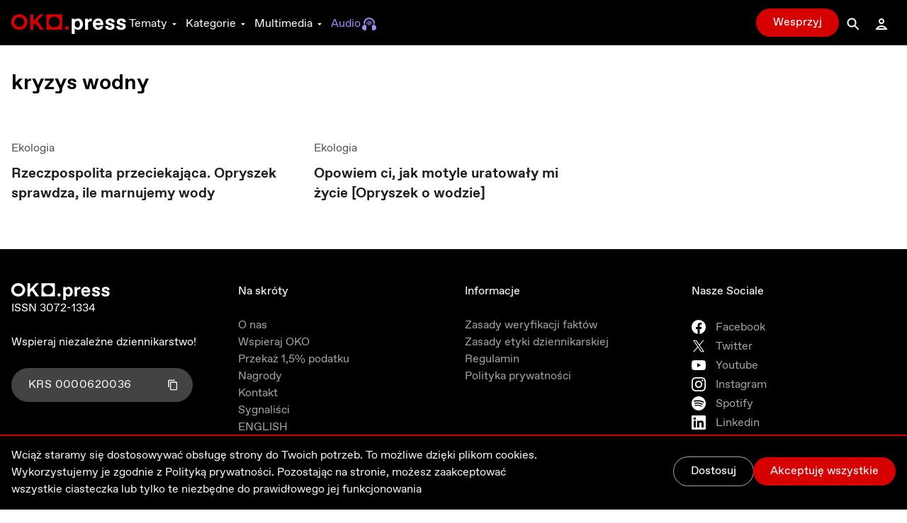

--- FILE ---
content_type: text/html; charset=utf-8
request_url: https://oko.press/tag/kryzys-wodny
body_size: 54556
content:
<!DOCTYPE html><html lang="pl"><head><meta charSet="UTF-8"/><meta name="viewport" content="width=device-width, initial-scale=1.0"/><meta name="format-detection" content="telephone=no"/><meta name="generator" content="Eye Of The Tiger"/><link rel="icon" href="/favicon.ico" type="image/x-icon"/><link rel="shortcut icon" href="/favicon.ico" type="image/x-icon"/><link rel="apple-touch-icon" sizes="180x180" href="/logo/apple-touch-icon.png"/><link rel="icon" type="image/png" sizes="32x32" href="/logo/favicon-32x32.png"/><link rel="icon" type="image/png" sizes="16x16" href="/logo/favicon-16x16.png"/><link rel="manifest" href="/site.webmanifest"/><link rel="mask-icon" href="/logo/safari-pinned-tab.svg" color="#D60000"/><meta name="msapplication-TileColor" content="#ffffff"/><meta name="theme-color" content="#ffffff"/><title>Kryzys wodny najważniejsze informacje - najważniejsze informacje - OKO.press</title><meta name="robots" content="index, follow, max-snippet:-1, max-image-preview:large, max-video-preview:-1"/><link rel="canonical" href="https://oko.press/tag/kryzys-wodny"/><meta property="og:locale" content="pl_PL"/><meta property="og:type" content="article"/><meta property="og:site:name" content="oko.press"/><meta property="og:url" content="https://oko.press/tag/kryzys-wodny"/><meta property="og:title" content="Kryzys wodny najważniejsze informacje"/><meta property="article:publisher" content="https://www.facebook.com/oko.press/"/><meta property="article:modified_time" content="2025-11-15T17:00:44.502Z"/><script type="application/ld+json">{"@context":"https://schema.org","@type":"BreadcrumbList","itemListElement":[{"@type":"ListItem","position":1,"item":{"@id":"https://oko.press","name":"OKO.press"}},{"@type":"ListItem","position":2,"item":{"@id":"https://oko.press/tag/kryzys-wodny","name":"kryzys wodny"}}]}</script><meta name="next-head-count" content="24"/><script>
          (function() {
            if (typeof window !== "undefined") {
              window.dataLayer = []
              
              const hasPrivacyAll = document.cookie.split(';').some(item => {
              const [key, value] = item.trim().split('=');
              return key.startsWith('privacy') && value.includes('all');
              });
            
               const consentModeData = {
                  ad_storage:'denied',
                  ad_user_data:'denied',
                  ad_personalization: 'denied',
                  analytics_storage: 'granted'
                }
                
               const updatedConsentModeData = {
                  ad_storage:'granted',
                  ad_user_data:'granted',
               }
              
              window.gtag = function() {dataLayer.push(arguments);}
              window.gtag('consent', 'default', consentModeData);
              
              if (hasPrivacyAll) {
                window.gtag('consent', 'update', updatedConsentModeData);
              }
            }
          })();
        </script><script id="gtm-script" async="" data-nscript="beforeInteractive">(function(w,d,s,l,i){w[l]=w[l]||[];w[l].push({'gtm.start':
          new Date().getTime(),event:'gtm.js'});var f=d.getElementsByTagName(s)[0],
          j=d.createElement(s),dl=l!='dataLayer'?'&l='+l:'';j.async=true;j.src=
          'https://server-side.oko.press/gtm.js?id='+i+dl;f.parentNode.insertBefore(j,f);
          })(window,document,'script','dataLayer','GTM-PKH9ZW5');</script><script data-nscript="beforeInteractive"></script><link rel="preload" href="/_next/static/css/2aee84265a0d2da3.css" as="style"/><link rel="stylesheet" href="/_next/static/css/2aee84265a0d2da3.css" data-n-g=""/><noscript data-n-css=""></noscript><script defer="" nomodule="" src="/_next/static/chunks/polyfills-c67a75d1b6f99dc8.js"></script><script id="gsci" src="https://accounts.google.com/gsi/client" async="" defer="" data-nscript="beforeInteractive"></script><script defer="" src="/_next/static/chunks/1494-302100f4dffa0777.js"></script><script defer="" src="/_next/static/chunks/2292.0149e75b91aff9d5.js"></script><script defer="" src="/_next/static/chunks/8682.6a6eeeb9b280e0ca.js"></script><script defer="" src="/_next/static/chunks/d7eeaac4-1442446302ecc122.js"></script><script defer="" src="/_next/static/chunks/4232.c9a8556937c5426a.js"></script><script defer="" src="/_next/static/chunks/9991.f899d7586ffcc034.js"></script><script defer="" src="/_next/static/chunks/95b64a6e.e9ee280fa6d413fb.js"></script><script defer="" src="/_next/static/chunks/9883.df66c29a237ce540.js"></script><script defer="" src="/_next/static/chunks/6066.937c13fe45da6364.js"></script><script defer="" src="/_next/static/chunks/4851.4b5c243525141007.js"></script><script defer="" src="/_next/static/chunks/5470.91b55a3df46fcfb3.js"></script><script src="/_next/static/chunks/webpack-fa6481159d9dd160.js" defer=""></script><script src="/_next/static/chunks/framework-f4675ed1d1c70817.js" defer=""></script><script src="/_next/static/chunks/main-2f231da826be5d45.js" defer=""></script><script src="/_next/static/chunks/pages/_app-0b1d362e302845f4.js" defer=""></script><script src="/_next/static/chunks/252f366e-0e631670522e850b.js" defer=""></script><script src="/_next/static/chunks/78e521c3-cdb9624e3cce836b.js" defer=""></script><script src="/_next/static/chunks/9e82d048-7fc3e0b8c4d18477.js" defer=""></script><script src="/_next/static/chunks/d0447323-e1b60b6f1cf625c5.js" defer=""></script><script src="/_next/static/chunks/0c428ae2-9c6349f084e1848e.js" defer=""></script><script src="/_next/static/chunks/2026-84a83208eebbb1ec.js" defer=""></script><script src="/_next/static/chunks/7212-b2c0b523eb1b3a14.js" defer=""></script><script src="/_next/static/chunks/6735-226c290c82334cdf.js" defer=""></script><script src="/_next/static/chunks/4530-8db2454d8e85f939.js" defer=""></script><script src="/_next/static/chunks/1499-8230fa125e9348c3.js" defer=""></script><script src="/_next/static/chunks/3071-32e68e13a22d245f.js" defer=""></script><script src="/_next/static/chunks/2004-f8b4b339e466b6b5.js" defer=""></script><script src="/_next/static/chunks/3680-1fa54954d813f1e9.js" defer=""></script><script src="/_next/static/chunks/191-0de434c7ce8c64d8.js" defer=""></script><script src="/_next/static/chunks/9898-97af175ec436bb95.js" defer=""></script><script src="/_next/static/chunks/1082-3ed2bdb75fad9c1a.js" defer=""></script><script src="/_next/static/chunks/690-4b0b96e2f443d5f4.js" defer=""></script><script src="/_next/static/chunks/5495-863faddd323d48ff.js" defer=""></script><script src="/_next/static/chunks/3841-25a4a4e383676dc7.js" defer=""></script><script src="/_next/static/chunks/6464-d3052bb542fa01f3.js" defer=""></script><script src="/_next/static/chunks/8545-d90b4a231610259f.js" defer=""></script><script src="/_next/static/chunks/8293-6b8027ff7078af99.js" defer=""></script><script src="/_next/static/chunks/8475-227c2102d0447a57.js" defer=""></script><script src="/_next/static/chunks/pages/tag/%5Bslug%5D-5d3b39df05906cb6.js" defer=""></script><script src="/_next/static/LuXaCpnvNebJNhBEOfdcS/_buildManifest.js" defer=""></script><script src="/_next/static/LuXaCpnvNebJNhBEOfdcS/_ssgManifest.js" defer=""></script><style id="__jsx-2944537798">
  html {
    --navbar-height: 4rem
  }

    </style></head><body><div id="__next" data-reactroot=""><audio src=""></audio><div class="fixed hidden bottom-0 left-0 right-0 bg-gray-100 dark:bg-gray-800 py-2 transition-all z-bottom-bar ease-linear duration-500 shadow-[0_0_8px_-3px_rgba(0,0,0,0.3)] md:block print:hidden translate-y-14"><div class="max-w-7xl px-4 flex m-auto items-center gap-10"><div class="flex items-center gap-2 w-full"><div class="relative h-10 w-10"></div><div class="flex items-center gap-4 w-full"><div class="text-xs line-clamp-2 max-w-[200px] dark:text-gray-50"></div><div class="flex items-center gap-2"><button class="hover:bg-gray-300 hover:rounded-full dark:text-gray-300 dark:hover:bg-gray-700 icon:w-6 icon:h-6"><svg stroke="currentColor" fill="currentColor" stroke-width="0" viewBox="0 0 24 24" height="1em" width="1em" xmlns="http://www.w3.org/2000/svg"><path d="M10.527 15.596L10.527 10.734L9.798 10.734L8.569 11.93L8.569 13.076L9.646 12.041L9.646 15.596z"></path><path d="M13.452,15.664c1.285,0,1.98-1.006,1.98-2.498c0-1.494-0.73-2.502-1.98-2.502s-1.979,1.008-1.979,2.502 C11.473,14.658,12.167,15.664,13.452,15.664z M13.417,11.465h0.069c0.758,0,1.021,0.729,1.021,1.701 c0,0.971-0.264,1.699-1.021,1.699h-0.069c-0.757,0-1.021-0.729-1.021-1.699C12.397,12.193,12.661,11.465,13.417,11.465z"></path><path d="M12,6.164h-1.527H6.951l1.621-1.621L7.865,3.836L5.744,5.957L5.037,6.664l0.707,0.707l2.121,2.121l0.707-0.707 L6.951,7.164h3.522H12c3.288,0,5.964,2.691,5.964,6s-2.676,6-5.964,6s-5.964-2.691-5.964-6h-1c0,3.859,3.124,7,6.964,7 s6.964-3.141,6.964-7S15.84,6.164,12,6.164z"></path></svg></button><button class="relative h-10 w-10 text-violet-700 active:text-violet-800 dark:text-violet-400 dark:active:text-violet-500"><div class="absolute top-0 left-0 transition-all ease-out duration-100 icon:w-10 icon:h-10 opacity-0"><svg stroke="currentColor" fill="currentColor" stroke-width="0" viewBox="0 0 24 24" height="1em" width="1em" xmlns="http://www.w3.org/2000/svg"><path fill-rule="evenodd" clip-rule="evenodd" d="M12 20C16.4183 20 20 16.4183 20 12C20 7.58172 16.4183 4 12 4C7.58172 4 4 7.58172 4 12C4 16.4183 7.58172 20 12 20ZM15 12.0003L10 9V15L15 12.0003Z"></path></svg></div><div class="absolute top-0 left-0 transition-all ease-out duration-100 icon:w-10 icon:h-10 opacity-1"><svg stroke="currentColor" fill="currentColor" stroke-width="0" viewBox="0 0 24 24" height="1em" width="1em" xmlns="http://www.w3.org/2000/svg"><path d="M12,4c-4.418,0-8,3.582-8,8c0,4.42,3.582,8,8,8s8-3.58,8-8C20,7.582,16.418,4,12,4z M11,15H9V9h2V15z M15,15h-2V9h2V15z"></path></svg></div></button><button class="hover:bg-gray-300 hover:rounded-full dark:text-gray-300 dark:hover:bg-gray-700 icon:w-6 icon:h-6"><svg stroke="currentColor" fill="currentColor" stroke-width="0" viewBox="0 0 24 24" height="1em" width="1em" xmlns="http://www.w3.org/2000/svg"><path d="M10.527 15.596L10.527 10.734L9.798 10.734L8.57 11.93L8.57 13.076L9.646 12.041L9.646 15.596z"></path><path d="M13.453,10.664c-1.25,0-1.979,1.008-1.979,2.502c0,1.492,0.693,2.498,1.979,2.498s1.98-1.006,1.98-2.498 C15.433,11.672,14.703,10.664,13.453,10.664z M13.488,14.865h-0.07c-0.756,0-1.02-0.729-1.02-1.699 c0-0.973,0.264-1.701,1.02-1.701h0.07c0.758,0,1.021,0.729,1.021,1.701C14.509,14.137,14.246,14.865,13.488,14.865z"></path><path d="M12.001,19.164c-3.289,0-5.965-2.691-5.965-6s2.676-6,5.965-6h1.527h3.521l-1.621,1.621l0.707,0.707l2.121-2.121 l0.707-0.707l-0.707-0.707l-2.121-2.121l-0.707,0.707l1.621,1.621h-3.521h-1.527c-3.84,0-6.965,3.141-6.965,7s3.125,7,6.965,7 s6.963-3.141,6.963-7h-1C17.964,16.473,15.289,19.164,12.001,19.164z"></path></svg></button></div><div class="flex items-center flex-1 justify-between gap-6"><div class="flex items-center w-full min-w-[250px] gap-2"><span class="text-xs w-8 dark:text-gray-50">0:00</span><div style="position:relative" class="podcast-slider"><div class="podcast-track podcast-track-0" style="position:absolute;left:0;right:0"></div><div class="podcast-track podcast-track-1" style="position:absolute;left:0;right:0"></div><div class="podcast-thumb podcast-thumb-0 " style="position:absolute;touch-action:none;z-index:1;left:0px" tabindex="0" role="slider" aria-orientation="horizontal" aria-valuenow="0" aria-valuemin="0" aria-valuemax="100"></div></div><span class="text-xs w-8 dark:text-gray-50">0:00</span></div><button type="button" aria-haspopup="dialog" aria-expanded="false" aria-controls="" data-state="closed" class="hidden md:block p-1 hover:bg-gray-300 hover:rounded-full active:bg-gray-400 dark:text-gray-50 dark:hover:bg-gray-600 cursor-pointer"><svg stroke="currentColor" fill="currentColor" stroke-width="0" viewBox="0 0 24 24" height="20" width="20" xmlns="http://www.w3.org/2000/svg"><path d="M4 9L4 15L6 15L12 20L12 4L6 9z"></path><path d="M14,5.832v1c2.756,0,5,2.244,5,5c0,2.758-2.244,5-5,5v1c3.313,0,6-2.686,6-6S17.313,5.832,14,5.832z"></path><path d="M18,11.832c0-2.209-1.791-4-4-4v1c1.654,0,3,1.346,3,3s-1.346,3-3,3v1C16.209,15.832,18,14.041,18,11.832z"></path><path d="M16,11.832c0-1.104-0.896-2-2-2v1c0.551,0,1,0.449,1,1c0,0.553-0.449,1-1,1v1C15.104,13.832,16,12.936,16,11.832z"></path></svg></button></div></div></div><button class="dark:text-gray-50"><svg stroke="currentColor" fill="currentColor" stroke-width="0" viewBox="0 0 1024 1024" height="1em" width="1em" xmlns="http://www.w3.org/2000/svg"><path d="M563.8 512l262.5-312.9c4.4-5.2.7-13.1-6.1-13.1h-79.8c-4.7 0-9.2 2.1-12.3 5.7L511.6 449.8 295.1 191.7c-3-3.6-7.5-5.7-12.3-5.7H203c-6.8 0-10.5 7.9-6.1 13.1L459.4 512 196.9 824.9A7.95 7.95 0 0 0 203 838h79.8c4.7 0 9.2-2.1 12.3-5.7l216.5-258.1 216.5 258.1c3 3.6 7.5 5.7 12.3 5.7h79.8c6.8 0 10.5-7.9 6.1-13.1L563.8 512z"></path></svg></button></div></div><div><div class="flex flex-col bg-gray-50 dark:bg-gray-900 fixed bottom-0 left-0 right-0 z-bottom-bar whitespace-nowrap lg:hidden print:hidden"><div style="transform:;opacity:0%" class="flex flex-col absolute left-0 right-0 -bottom-[10.5rem] w-full dark:text-gray-50 transition-all ease-out duration-700 bg-gray-50 dark:bg-gray-800 pb-20 shadow-mobile-bottom-menu"><div class="pb-2 px-4 relative"><button class="pt-2 pb-8 mr-4 pl-4 block w-[95%]"><svg stroke="currentColor" fill="currentColor" stroke-width="0" viewBox="0 0 16 16" class="w-8 h-6 mb-1 absolute left-4 transition duration-300 rotate-0 mr-1 top-2" height="1em" width="1em" xmlns="http://www.w3.org/2000/svg"><path fill-rule="evenodd" d="M7.646 4.646a.5.5 0 0 1 .708 0l6 6a.5.5 0 0 1-.708.708L8 5.707l-5.646 5.647a.5.5 0 0 1-.708-.708l6-6z"></path></svg></button><div><p class="w-full whitespace-normal line-clamp-1 mb-8"></p><div class="w-full mt-4 dark:text-gray-50"><div style="position:relative" class="podcast-bottom-mobile-slider"><div class="podcast-bottom-mobile-track podcast-bottom-mobile-track-0" style="position:absolute;left:0;right:0"></div><div class="podcast-bottom-mobile-track podcast-bottom-mobile-track-1" style="position:absolute;left:0;right:0"></div><div class="podcast-bottom-mobile-thumb podcast-bottom-mobile-thumb-0 " style="position:absolute;touch-action:none;z-index:1;left:0px" tabindex="0" role="slider" aria-orientation="horizontal" aria-valuenow="0" aria-valuemin="0" aria-valuemax="100" aria-label="Pasek postępu odtwarzanego Podcastu"></div></div><div class="flex justify-between mt-1"><span class="text-xs min-w-[2rem]">0:00</span><div class="flex gap-32"><button class="hover:bg-gray-300 hover:rounded-full dark:text-gray-300 dark:hover:bg-gray-700 icon:w-8 icon:h-8"><svg stroke="currentColor" fill="currentColor" stroke-width="0" viewBox="0 0 24 24" height="1em" width="1em" xmlns="http://www.w3.org/2000/svg"><path d="M10.527 15.596L10.527 10.734L9.798 10.734L8.569 11.93L8.569 13.076L9.646 12.041L9.646 15.596z"></path><path d="M13.452,15.664c1.285,0,1.98-1.006,1.98-2.498c0-1.494-0.73-2.502-1.98-2.502s-1.979,1.008-1.979,2.502 C11.473,14.658,12.167,15.664,13.452,15.664z M13.417,11.465h0.069c0.758,0,1.021,0.729,1.021,1.701 c0,0.971-0.264,1.699-1.021,1.699h-0.069c-0.757,0-1.021-0.729-1.021-1.699C12.397,12.193,12.661,11.465,13.417,11.465z"></path><path d="M12,6.164h-1.527H6.951l1.621-1.621L7.865,3.836L5.744,5.957L5.037,6.664l0.707,0.707l2.121,2.121l0.707-0.707 L6.951,7.164h3.522H12c3.288,0,5.964,2.691,5.964,6s-2.676,6-5.964,6s-5.964-2.691-5.964-6h-1c0,3.859,3.124,7,6.964,7 s6.964-3.141,6.964-7S15.84,6.164,12,6.164z"></path></svg></button><button class="hover:bg-gray-300 hover:rounded-full dark:text-gray-300 dark:hover:bg-gray-700 icon:w-8 icon:h-8"><svg stroke="currentColor" fill="currentColor" stroke-width="0" viewBox="0 0 24 24" height="1em" width="1em" xmlns="http://www.w3.org/2000/svg"><path d="M10.527 15.596L10.527 10.734L9.798 10.734L8.57 11.93L8.57 13.076L9.646 12.041L9.646 15.596z"></path><path d="M13.453,10.664c-1.25,0-1.979,1.008-1.979,2.502c0,1.492,0.693,2.498,1.979,2.498s1.98-1.006,1.98-2.498 C15.433,11.672,14.703,10.664,13.453,10.664z M13.488,14.865h-0.07c-0.756,0-1.02-0.729-1.02-1.699 c0-0.973,0.264-1.701,1.02-1.701h0.07c0.758,0,1.021,0.729,1.021,1.701C14.509,14.137,14.246,14.865,13.488,14.865z"></path><path d="M12.001,19.164c-3.289,0-5.965-2.691-5.965-6s2.676-6,5.965-6h1.527h3.521l-1.621,1.621l0.707,0.707l2.121-2.121 l0.707-0.707l-0.707-0.707l-2.121-2.121l-0.707,0.707l1.621,1.621h-3.521h-1.527c-3.84,0-6.965,3.141-6.965,7s3.125,7,6.965,7 s6.963-3.141,6.963-7h-1C17.964,16.473,15.289,19.164,12.001,19.164z"></path></svg></button></div><span class="text-xs min-w-[2rem]">0:00</span></div></div></div><button aria-label="Wyłącz Podcast" class="text-black dark:text-gray-50 absolute top-2 right-3 z-40"><svg stroke="currentColor" fill="currentColor" stroke-width="0" viewBox="0 0 1024 1024" height="1em" width="1em" xmlns="http://www.w3.org/2000/svg"><path d="M563.8 512l262.5-312.9c4.4-5.2.7-13.1-6.1-13.1h-79.8c-4.7 0-9.2 2.1-12.3 5.7L511.6 449.8 295.1 191.7c-3-3.6-7.5-5.7-12.3-5.7H203c-6.8 0-10.5 7.9-6.1 13.1L459.4 512 196.9 824.9A7.95 7.95 0 0 0 203 838h79.8c4.7 0 9.2-2.1 12.3-5.7l216.5-258.1 216.5 258.1c3 3.6 7.5 5.7 12.3 5.7h79.8c6.8 0 10.5-7.9 6.1-13.1L563.8 512z"></path></svg></button></div></div><div class="flex z-10 justify-between shadow-mobile-bottom-menu bg-gray-50 dark:bg-gray-800"><button aria-label="Link do podstrony: Audio" href="/audio" class="relative flex flex-col items-center icon:w-7 icon:h-7 w-[20%] h-full mt-0.5 pt-1 pb-4 text-violet-600 icon:fill-violet-600 active:text-violet-400 active:icon:fill-violet-400 dark:text-violet-400 icon:dark:fill-violet-400 active:dark:text-violet-500 active:dark:icon:fill-violet-500"><div class="relative w-7 mx-auto flex flex-col items-center"><svg stroke="currentColor" fill="currentColor" stroke-width="0" viewBox="0 0 24 24" height="1em" width="1em" xmlns="http://www.w3.org/2000/svg"><path d="M19.1 13.172V11.024H20.001C20.001 6.59899 16.412 2.99899 12.001 2.99899C7.59 2.99899 4 6.59999 4 11.025H5V13.142C3.278 13.588 2 15.139 2 17C2 19.209 3.792 21 6 21V20.5H8V13.5H6V11.025C6 7.70299 8.691 4.99999 12 4.99999C15.309 4.99999 17.996 7.69899 18 11.018V13.5H16V20.5H18V21C20.208 21 22 19.209 22 17C22 15.175 20.77 13.653 19.1 13.172Z"></path><path d="M12.5 7H11.5V14H12.5V7Z"></path><path d="M10.756 8H9.70099V13H10.756V8Z"></path><path d="M8.912 9.5H8V11.5H8.912V9.5Z"></path><path d="M14.3 8H13.245V13H14.3V8Z"></path><path d="M16 9.5H15.088V11.5H16V9.5Z"></path></svg><p class="mt-0.5 text-xs text-center">Audio</p></div></button><button aria-label="Rozwinięcie dolnego Menu" aria-controls="navbar-menu" aria-haspopup="dialog" aria-expanded="false" class="relative flex flex-col items-center icon:w-7 icon:h-7 w-[20%] h-full mt-0.5 pt-1 pb-4 active:text-red-700 active:icon:fill-red-700 dark:text-gray-200 icon:dark:fill-gray-200 active:dark:text-gray-50 active:dark:icon:fill-gray-50 icon:fill-gray-500 text-gray-500"><div class="-my-2.5"><div class="hamburger-react" aria-expanded="false" role="button" style="cursor:pointer;height:48px;position:relative;transition:0.3s cubic-bezier(0, 0, 0, 1);user-select:none;width:48px;outline:none" tabindex="0"><div style="background:currentColor;height:2px;left:12px;position:absolute;width:24px;top:16px;transition:0.3s cubic-bezier(0, 0, 0, 1);transform:none"></div><div style="background:currentColor;height:2px;left:12px;position:absolute;width:24px;top:23px;transition:0.15s cubic-bezier(0, 0, 0, 1);transform:none"></div><div style="background:currentColor;height:2px;left:12px;position:absolute;width:24px;top:30px;transition:0.3s cubic-bezier(0, 0, 0, 1);transform:none"></div></div></div><p class="mt-0.5 text-xs text-center">Menu</p></button><div class="relative w-[20%] h-full text-center pt-9"><div style="top:-16px" class="absolute dark:bg-red-400 active:dark:bg-red-100 bg-red-700 active:bg-red-800 rounded-full border-[3px] w-14 h-14 transition-all duration-700 border-white left-1/2 transform -translate-x-1/2 shadow-[0_0_4px_2px_rgba(0,0,0,0.25)]"><div class="w-full h-full flex justify-center items-center"><button aria-label="Przycisk Pauza" style="opacity:0%;z-index:-10" class="relative h-10 w-10 text-gray-50 transition-opacity duration-700 active:text-gray-200 dark:text-white dark:active:text-gray-200"><div class="absolute top-0 left-0 transition-all ease-out duration-300 icon:w-10 icon:h-10 opacity-0"><svg stroke="currentColor" fill="currentColor" stroke-width="0" viewBox="0 0 24 24" height="1em" width="1em" xmlns="http://www.w3.org/2000/svg"><path fill="none" d="M0 0h24v24H0z"></path><path d="M8 5v14l11-7z"></path></svg></div><div class="absolute top-0 left-0 transition-all ease-out duration-300 icon:w-10 icon:h-10 opacity-1"><svg stroke="currentColor" fill="currentColor" stroke-width="0" viewBox="0 0 24 24" height="1em" width="1em" xmlns="http://www.w3.org/2000/svg"><path fill="none" d="M0 0h24v24H0z"></path><path d="M6 19h4V5H6v14zm8-14v14h4V5h-4z"></path></svg></div></button><a aria-label="Powrót do Strony Głównej" style="opacity:100%;z-index:" href="/" class="icon:w-8 icon:h-8 h-10 w-10 flex justify-center items-center icon:fill-gray-50 absolute"><svg stroke="currentColor" fill="currentColor" stroke-width="0" viewBox="0 0 24 24" height="1em" width="1em" xmlns="http://www.w3.org/2000/svg"><path fill="none" d="M0 0h24v24H0V0z"></path><path d="M12 5.69l5 4.5V18h-2v-6H9v6H7v-7.81l5-4.5M12 3L2 12h3v8h6v-6h2v6h6v-8h3L12 3z"></path></svg></a></div></div><p style="opacity:0%" class="text-violet-700 dark:text-violet-400 transition-all duration-700">0:00</p></div><button aria-label="Link do podstrony: Zaloguj" href="/zaloguj" class="relative flex flex-col items-center icon:w-7 icon:h-7 w-[20%] h-full mt-0.5 pt-1 pb-4 active:text-red-700 active:icon:fill-red-700 dark:text-gray-200 icon:dark:fill-gray-200 active:dark:text-gray-50 active:dark:icon:fill-gray-50 icon:fill-gray-500 text-gray-500"><div class="relative w-7 mx-auto flex flex-col items-center"><svg stroke="currentColor" fill="currentColor" stroke-width="0" viewBox="0 0 24 24" height="1em" width="1em" xmlns="http://www.w3.org/2000/svg"><path d="M12,6c1.103,0,2,0.898,2,2c0,1.104-0.897,2-2,2s-2-0.896-2-2C10,6.898,10.896,6,12,6 M12,4C9.791,4,8,5.791,8,8 s1.791,4,4,4s4-1.791,4-4S14.208,4,12,4L12,4z"></path><path d="M12,16c1.849,0,3.567,0.736,4.86,2H7.14C8.433,16.736,10.151,16,12,16 M12,14c-3.854,0-7.15,2.484-8.499,6h17 C19.151,16.484,15.853,14,12,14L12,14z"></path></svg><p class="mt-0.5 text-xs text-center">Zaloguj</p></div></button><button aria-label="Link do podstrony: Wesprzyj" href="/wesprzyj" class="relative flex flex-col items-center icon:w-7 icon:h-7 w-[20%] h-full mt-0.5 pt-1 pb-4 active:text-red-700 active:icon:fill-red-700 active:dark:text-gray-50 active:dark:icon:fill-gray-50 text-red-700 icon:fill-red-700 dark:text-red-400 icon:dark:fill-red-400"><div class="relative w-7 mx-auto flex flex-col items-center"><div class=""><svg stroke="currentColor" fill="currentColor" stroke-width="0" viewBox="0 0 512 512" height="1em" width="1em" xmlns="http://www.w3.org/2000/svg"><path d="M256 448l-30.164-27.211C118.718 322.442 48 258.61 48 179.095 48 114.221 97.918 64 162.4 64c36.399 0 70.717 16.742 93.6 43.947C278.882 80.742 313.199 64 349.6 64 414.082 64 464 114.221 464 179.095c0 79.516-70.719 143.348-177.836 241.694L256 448z"></path></svg></div><p class="mt-0.5 text-xs text-center">Wesprzyj</p></div></button></div><div class="h-1 w-full bg-gray-50 dark:bg-gray-800"></div></div></div><div class="dark:bg-gray-900"><div class="hidden lg:block print:hidden"><nav class="navbar__desktop fixed top-0 left-0 right-0 z-[999]"><div class="absolute top-0 left-0 right-0 z-30 h-[var(--navbar-height)] flex items-center border-b bg-black border-b-black dark:bg-gray-900 transition-colors duration-200 dark:border-b-gray-900"><div class="max-w-7xl w-full h-full mx-auto px-4 flex items-center justify-between gap-5"><div class="flex gap-8 h-full items-center"><a href="/" class="icon:h-7 mt-1"><svg xmlns="http://www.w3.org/2000/svg" viewBox="0 0 139 24" class="h-6"><path class="fill-current text-red-700" d="M9.69,3.72c3.36,0,6.1,2.61,6.1,5.81c0,3.21-2.73,5.81-6.1,5.81c-3.36,0-6.1-2.61-6.1-5.81
                C3.59,6.33,6.32,3.72,9.69,3.72z M9.69,0.06c-5.43,0-9.84,4.24-9.84,9.47c0,5.23,4.41,9.47,9.84,9.47c5.43,0,9.84-4.24,9.84-9.47
                C19.53,4.3,15.12,0.06,9.69,0.06z M42.48,0.25v18.56h19V0.25H42.48z M51.98,16.12c-3.73,0-6.76-2.96-6.76-6.61
                c0-3.65,3.03-6.61,6.76-6.61c3.74,0,6.76,2.96,6.76,6.61C58.74,13.16,55.71,16.12,51.98,16.12z M39.3,18.83L31.66,7.94l7.47-7.7
                H34.6l-8.07,8.34V0.24h-3.67v18.59h3.67v-5.6l2.5-2.58l5.73,8.18H39.3z M67.32,14.49c-1.27,0-2.29,1-2.29,2.24s1.03,2.24,2.29,2.24
                c1.27,0,2.3-1,2.3-2.24S68.59,14.49,67.32,14.49z"></path><path class="fill-current text-white" d="M86.68,12.13c0,3.58-2.09,6.89-6.02,6.89c-1.9,0-3.36-1.06-3.9-1.99v7.03h-3.53V5.51h3.53v1.72
                c0.54-0.93,2.01-1.99,3.9-1.99C84.59,5.24,86.68,8.55,86.68,12.13z M79.84,8.02c-1.63,0-3.09,1.59-3.09,4.11
                c0,2.52,1.47,4.11,3.09,4.11h0.22c1.76,0,3.09-1.56,3.09-4.08c0-2.52-1.33-4.14-3.09-4.14L79.84,8.02L79.84,8.02z M89.28,5.51h3.53
                v2.65c0.54-1.72,1.9-2.78,3.93-2.78h0.68v3.18H96.2c-2.31,0-3.39,1.06-3.39,3.31v6.89h-3.53L89.28,5.51L89.28,5.51z M105.12,19.02
                c-3.39,0-6.45-2.52-6.45-6.89c0-3.98,2.39-6.89,6.45-6.89c4.07,0,6.18,2.89,6.18,6.73c0,0.4-0.03,0.82-0.06,1.25h-9.17
                c0.14,1.83,1.6,3.02,3.09,3.02h0.16c1.36,0,2.17-0.77,2.41-1.67h3.5C110.6,17.17,108.51,19.02,105.12,19.02z M102.08,10.57h5.8
                c-0.08-1.59-1.33-2.55-2.82-2.55h-0.16C103.41,8.02,102.16,8.98,102.08,10.57z M113.56,14.38h3.61c0,1.19,0.92,1.99,2.28,1.99h0.22
                c1.08,0,1.79-0.5,1.79-1.3c0-0.69-0.41-1.09-1.38-1.32l-1.76-0.42c-2.85-0.69-4.2-1.86-4.2-4c0-2.39,2.09-4.08,5.48-4.08
                c3.53,0,5.53,1.72,5.53,4.64h-3.53c-0.14-1.27-0.82-1.99-2.04-1.99h-0.22c-0.95,0-1.71,0.5-1.71,1.3c0,0.71,0.62,1.09,1.74,1.35
                l1.82,0.45c2.6,0.64,3.8,1.86,3.8,3.95c0,2.25-1.9,4.08-5.56,4.08C115.75,19.02,113.56,17.3,113.56,14.38z M127.12,14.38h3.61
                c0,1.19,0.92,1.99,2.28,1.99h0.22c1.08,0,1.79-0.5,1.79-1.3c0-0.69-0.41-1.09-1.38-1.32l-1.76-0.42c-2.85-0.69-4.2-1.86-4.2-4
                c0-2.39,2.09-4.08,5.48-4.08c3.53,0,5.53,1.72,5.53,4.64h-3.53c-0.14-1.27-0.82-1.99-2.04-1.99h-0.22c-0.95,0-1.71,0.5-1.71,1.3
                c0,0.71,0.62,1.09,1.74,1.35l1.82,0.45c2.6,0.64,3.8,1.86,3.8,3.95c0,2.25-1.9,4.08-5.56,4.08
                C129.31,19.02,127.12,17.3,127.12,14.38z"></path></svg></a><div class="flex h-full items-center gap-5"><button type="button" aria-haspopup="dialog" aria-controls="navbar-menu" aria-expanded="false" class="relative px-1 mt-1 inline-flex h-full items-center cursor-pointer transition-colors duration-75 outline-none text-white hover:text-gray-300 focus:text-gray-300 dark:text-gray-100 dark:hover:text-gray-400 dark:focus:text-gray-400 after:absolute after:-bottom-px after:left-0 after:right-0 after:h-0.5 after:transition-opacity after:bg-gray-300 after:duration-75 after:opacity-0">Tematy<svg stroke="currentColor" fill="currentColor" stroke-width="0" viewBox="0 0 24 24" class="w-4 h-4 ml-0.5 transition-transform duration-100" height="1em" width="1em" xmlns="http://www.w3.org/2000/svg"><path fill="none" d="M0 0h24v24H0z"></path><path d="M7 10l5 5 5-5z"></path></svg></button><button type="button" aria-haspopup="dialog" aria-controls="navbar-menu" aria-expanded="false" class="relative px-1 mt-1 inline-flex h-full items-center cursor-pointer transition-colors duration-75 outline-none text-white hover:text-gray-300 focus:text-gray-300 dark:text-gray-100 dark:hover:text-gray-400 dark:focus:text-gray-400 after:absolute after:-bottom-px after:left-0 after:right-0 after:h-0.5 after:transition-opacity after:bg-gray-300 after:duration-75 after:opacity-0">Kategorie<svg stroke="currentColor" fill="currentColor" stroke-width="0" viewBox="0 0 24 24" class="w-4 h-4 ml-0.5 transition-transform duration-100" height="1em" width="1em" xmlns="http://www.w3.org/2000/svg"><path fill="none" d="M0 0h24v24H0z"></path><path d="M7 10l5 5 5-5z"></path></svg></button><button type="button" aria-haspopup="dialog" aria-controls="navbar-menu" aria-expanded="false" class="relative px-1 mt-1 inline-flex h-full items-center cursor-pointer transition-colors duration-75 outline-none text-white hover:text-gray-300 focus:text-gray-300 dark:text-gray-100 dark:hover:text-gray-400 dark:focus:text-gray-400 after:absolute after:-bottom-px after:left-0 after:right-0 after:h-0.5 after:transition-opacity after:bg-gray-300 after:duration-75 after:opacity-0">Multimedia<svg stroke="currentColor" fill="currentColor" stroke-width="0" viewBox="0 0 24 24" class="w-4 h-4 ml-0.5 transition-transform duration-100" height="1em" width="1em" xmlns="http://www.w3.org/2000/svg"><path fill="none" d="M0 0h24v24H0z"></path><path d="M7 10l5 5 5-5z"></path></svg></button><a href="/audio" class="relative px-1 mt-1 inline-flex h-full items-center cursor-pointer transition-colors duration-75 outline-none text-violet-400 hover:text-violet-300 focus:text-violet-300 gap-2 icon:w-6 icon:h-6">Audio<!-- --> <svg stroke="currentColor" fill="currentColor" stroke-width="0" viewBox="0 0 24 24" height="1em" width="1em" xmlns="http://www.w3.org/2000/svg"><path d="M19.1 13.172V11.024H20.001C20.001 6.59899 16.412 2.99899 12.001 2.99899C7.59 2.99899 4 6.59999 4 11.025H5V13.142C3.278 13.588 2 15.139 2 17C2 19.209 3.792 21 6 21V20.5H8V13.5H6V11.025C6 7.70299 8.691 4.99999 12 4.99999C15.309 4.99999 17.996 7.69899 18 11.018V13.5H16V20.5H18V21C20.208 21 22 19.209 22 17C22 15.175 20.77 13.653 19.1 13.172Z"></path><path d="M12.5 7H11.5V14H12.5V7Z"></path><path d="M10.756 8H9.70099V13H10.756V8Z"></path><path d="M8.912 9.5H8V11.5H8.912V9.5Z"></path><path d="M14.3 8H13.245V13H14.3V8Z"></path><path d="M16 9.5H15.088V11.5H16V9.5Z"></path></svg></a></div></div><div class="flex items-center gap-4"><a class="group flex justify-center items-center text-base focus:outline-none relative transition duration-150 ease-out py-2 px-6 font-medium text-gray-50 rounded-full shadow-base bg-red-700 shadow-red-900 hover:bg-red-600 focus:bg-red-700 active:bg-red-600 disabled:bg-gray-200 disabled:text-gray-400 disabled:shadow-none dark:bg-red-400 dark:hover:bg-red-300 dark:focus:bg-red-200 dark:active:bg-red-200 dark:disabled:bg-gray-700 dark:disabled:text-gray-500 text-white" href="/wesprzyj">Wesprzyj</a><div class="flex mt-1 items-center gap-2"><button aria-controls="navbar-search-button" class="flex-shrink-0 flex-grow-0 inline-flex items-center justify-center w-10 h-10 text-white rounded-full outline-none icon:w-6 icon:h-6 transition-colors duration-75 hover:text-red-700 focus:text-red-700 dark:text-gray-100 dark:hover:text-red-400 dark:focus:text-red-400 disabled:cursor-not-allowed"><svg stroke="currentColor" fill="currentColor" stroke-width="0" viewBox="0 0 24 24" height="1em" width="1em" xmlns="http://www.w3.org/2000/svg"><path fill-rule="evenodd" clip-rule="evenodd" d="M20.499,19.086l-5.256-5.256c0.786-1.075,1.256-2.396,1.256-3.83c0-3.591-2.91-6.5-6.5-6.5s-6.5,2.909-6.5,6.5 s2.91,6.5,6.5,6.5c1.434,0,2.755-0.47,3.83-1.256l5.256,5.256L20.499,19.086z M5.499,10c0-2.481,2.018-4.5,4.5-4.5 c2.48,0,4.5,2.019,4.5,4.5s-2.02,4.5-4.5,4.5C7.517,14.5,5.499,12.481,5.499,10z"></path></svg></button><a href="/zaloguj" class="flex-shrink-0 flex-grow-0 inline-flex items-center justify-center w-10 h-10 text-white rounded-full outline-none icon:w-6 icon:h-6 transition-colors duration-75 hover:text-red-700 focus:text-red-700 dark:text-gray-100 dark:hover:text-red-400 dark:focus:text-red-400 disabled:cursor-not-allowed"><svg stroke="currentColor" fill="currentColor" stroke-width="0" viewBox="0 0 24 24" height="1em" width="1em" xmlns="http://www.w3.org/2000/svg"><path d="M12,6c1.103,0,2,0.898,2,2c0,1.104-0.897,2-2,2s-2-0.896-2-2C10,6.898,10.896,6,12,6 M12,4C9.791,4,8,5.791,8,8 s1.791,4,4,4s4-1.791,4-4S14.208,4,12,4L12,4z"></path><path d="M12,16c1.849,0,3.567,0.736,4.86,2H7.14C8.433,16.736,10.151,16,12,16 M12,14c-3.854,0-7.15,2.484-8.499,6h17 C19.151,16.484,15.853,14,12,14L12,14z"></path></svg></a></div></div></div></div></nav></div><div class="block lg:hidden print:hidden transition duration-300"><nav class="navbar__mobile"><div style="transition:transform 0.3s;transform:translateY(0%)" class="fixed top-0 left-0 right-0 z-[999] h-[var(--navbar-height)] flex items-center bg-black dark:bg-gray-900"><div class="h-full w-full px-4 flex items-center justify-between gap-5"><div class="-mb-1"><a href="/" class="icon:h-6"><svg xmlns="http://www.w3.org/2000/svg" viewBox="0 0 139 24" class="h-6"><path class="fill-current text-red-700" d="M9.69,3.72c3.36,0,6.1,2.61,6.1,5.81c0,3.21-2.73,5.81-6.1,5.81c-3.36,0-6.1-2.61-6.1-5.81
                C3.59,6.33,6.32,3.72,9.69,3.72z M9.69,0.06c-5.43,0-9.84,4.24-9.84,9.47c0,5.23,4.41,9.47,9.84,9.47c5.43,0,9.84-4.24,9.84-9.47
                C19.53,4.3,15.12,0.06,9.69,0.06z M42.48,0.25v18.56h19V0.25H42.48z M51.98,16.12c-3.73,0-6.76-2.96-6.76-6.61
                c0-3.65,3.03-6.61,6.76-6.61c3.74,0,6.76,2.96,6.76,6.61C58.74,13.16,55.71,16.12,51.98,16.12z M39.3,18.83L31.66,7.94l7.47-7.7
                H34.6l-8.07,8.34V0.24h-3.67v18.59h3.67v-5.6l2.5-2.58l5.73,8.18H39.3z M67.32,14.49c-1.27,0-2.29,1-2.29,2.24s1.03,2.24,2.29,2.24
                c1.27,0,2.3-1,2.3-2.24S68.59,14.49,67.32,14.49z"></path><path class="fill-current text-white" d="M86.68,12.13c0,3.58-2.09,6.89-6.02,6.89c-1.9,0-3.36-1.06-3.9-1.99v7.03h-3.53V5.51h3.53v1.72
                c0.54-0.93,2.01-1.99,3.9-1.99C84.59,5.24,86.68,8.55,86.68,12.13z M79.84,8.02c-1.63,0-3.09,1.59-3.09,4.11
                c0,2.52,1.47,4.11,3.09,4.11h0.22c1.76,0,3.09-1.56,3.09-4.08c0-2.52-1.33-4.14-3.09-4.14L79.84,8.02L79.84,8.02z M89.28,5.51h3.53
                v2.65c0.54-1.72,1.9-2.78,3.93-2.78h0.68v3.18H96.2c-2.31,0-3.39,1.06-3.39,3.31v6.89h-3.53L89.28,5.51L89.28,5.51z M105.12,19.02
                c-3.39,0-6.45-2.52-6.45-6.89c0-3.98,2.39-6.89,6.45-6.89c4.07,0,6.18,2.89,6.18,6.73c0,0.4-0.03,0.82-0.06,1.25h-9.17
                c0.14,1.83,1.6,3.02,3.09,3.02h0.16c1.36,0,2.17-0.77,2.41-1.67h3.5C110.6,17.17,108.51,19.02,105.12,19.02z M102.08,10.57h5.8
                c-0.08-1.59-1.33-2.55-2.82-2.55h-0.16C103.41,8.02,102.16,8.98,102.08,10.57z M113.56,14.38h3.61c0,1.19,0.92,1.99,2.28,1.99h0.22
                c1.08,0,1.79-0.5,1.79-1.3c0-0.69-0.41-1.09-1.38-1.32l-1.76-0.42c-2.85-0.69-4.2-1.86-4.2-4c0-2.39,2.09-4.08,5.48-4.08
                c3.53,0,5.53,1.72,5.53,4.64h-3.53c-0.14-1.27-0.82-1.99-2.04-1.99h-0.22c-0.95,0-1.71,0.5-1.71,1.3c0,0.71,0.62,1.09,1.74,1.35
                l1.82,0.45c2.6,0.64,3.8,1.86,3.8,3.95c0,2.25-1.9,4.08-5.56,4.08C115.75,19.02,113.56,17.3,113.56,14.38z M127.12,14.38h3.61
                c0,1.19,0.92,1.99,2.28,1.99h0.22c1.08,0,1.79-0.5,1.79-1.3c0-0.69-0.41-1.09-1.38-1.32l-1.76-0.42c-2.85-0.69-4.2-1.86-4.2-4
                c0-2.39,2.09-4.08,5.48-4.08c3.53,0,5.53,1.72,5.53,4.64h-3.53c-0.14-1.27-0.82-1.99-2.04-1.99h-0.22c-0.95,0-1.71,0.5-1.71,1.3
                c0,0.71,0.62,1.09,1.74,1.35l1.82,0.45c2.6,0.64,3.8,1.86,3.8,3.95c0,2.25-1.9,4.08-5.56,4.08
                C129.31,19.02,127.12,17.3,127.12,14.38z"></path></svg></a></div><div class="flex items-center gap-1"><button aria-label="Wyszukaj" aria-controls="navbar-search-button" class="flex-shrink-0 flex-grow-0 inline-flex items-center justify-center w-10 h-10 text-white rounded-full outline-none icon:w-6 icon:h-6 transition-colors duration-75 hover:text-red-700 focus:text-red-700 dark:text-gray-100 dark:hover:text-red-400 dark:focus:text-red-400 disabled:cursor-not-allowed"><svg stroke="currentColor" fill="currentColor" stroke-width="0" viewBox="0 0 24 24" height="1em" width="1em" xmlns="http://www.w3.org/2000/svg"><path fill-rule="evenodd" clip-rule="evenodd" d="M20.499,19.086l-5.256-5.256c0.786-1.075,1.256-2.396,1.256-3.83c0-3.591-2.91-6.5-6.5-6.5s-6.5,2.909-6.5,6.5 s2.91,6.5,6.5,6.5c1.434,0,2.755-0.47,3.83-1.256l5.256,5.256L20.499,19.086z M5.499,10c0-2.481,2.018-4.5,4.5-4.5 c2.48,0,4.5,2.019,4.5,4.5s-2.02,4.5-4.5,4.5C7.517,14.5,5.499,12.481,5.499,10z"></path></svg></button></div></div></div></nav></div><div class="flex flex-col pt-20 xl:pt-24 px-4 max-w-7xl mx-auto w-full md:flex-row"><div data-state="closed"><div class="flex items-center gap-4"><h3 class="flex items-center font-bold text-3xl pt-1 dark:text-gray-50 md:mt-0">kryzys wodny</h3><button type="button" aria-controls="" aria-expanded="false" data-state="closed" class="w-8 h-8 border border-gray-700 dark:border-gray-300 rounded-full hover:bg-gray-100 focus:bg-gray-100 active:bg-gray-100 dark:hover:bg-gray-800 dark:active:bg-gray-800 dark:focus:bg-gray-800 transition duration-150 icon:fill-gray-900 dark:icon:fill-gray-50 icon:w-5 icon:h-4 icon:translate-x-1 icon:rdx-state-open:translate-x-[0.3rem] icon:rdx-state-open:translate-y-[0.1rem]"><svg stroke="currentColor" fill="currentColor" stroke-width="0" viewBox="0 0 16 16" class="w-full h-auto transition rotate-90" height="1em" width="1em" xmlns="http://www.w3.org/2000/svg"><path fill-rule="evenodd" d="M1.646 4.646a.5.5 0 0 1 .708 0L8 10.293l5.646-5.647a.5.5 0 0 1 .708.708l-6 6a.5.5 0 0 1-.708 0l-6-6a.5.5 0 0 1 0-.708z"></path></svg></button></div><div style="overflow:hidden;height:0" data-state="closed" id=""><div class="[&amp;&gt;*:first-child]:mt-0 [&amp;&gt;*:last-child]:mb-0 py-4 w-full"><p class="typography__paragraph my-5 font-serif font-normal text-xl leading-8 text-gray-900 dark:text-gray-50 print:dark:text-black break-words"></p></div></div></div></div><div class="w-full max-w-7xl mx-auto my-10"><div class="my-5 xl:px-4 max-w-7xl"><div class="grid grid-cols-1 gap-y-4 lg:gap-y-10 overflow-hidden md:grid-cols-2 md:gap-x-8 md:gap-y-12 xl:grid-cols-3"><div data-type="post" class="post-card grid grid-cols-[1.5fr_2fr] md:grid-cols-1 px-4 md:px-0 gap-4 md:gap-0"><a aria-label="Link do artykułu: Rzeczpospolita przeciekająca. Opryszek sprawdza, ile marnujemy wody" href="/woda-przecieki-wodociagi-opryszek" class="post-card__image-wrapper block relative after:absolute after:inset-0 after:bg-red-700 after:bg-opacity-0 after:transition-opacity after:hover:bg-opacity-5"><div class="post-card__image relative w-full object-cover aspect-related-content"><div class="image-container" style="width:100%;height:100%;position:relative"><span style="box-sizing:border-box;display:block;overflow:hidden;width:initial;height:initial;background:none;opacity:1;border:0;margin:0;padding:0;position:absolute;top:0;left:0;bottom:0;right:0"><img alt="Postać trzymająca dziurawą szklankę z wodą, z dziur u podstawy wylewają się strumienie wody" src="[data-uri]" decoding="async" data-nimg="fill" class="image" style="position:absolute;top:0;left:0;bottom:0;right:0;box-sizing:border-box;padding:0;border:none;margin:auto;display:block;width:0;height:0;min-width:100%;max-width:100%;min-height:100%;max-height:100%;object-fit:cover"/><noscript><img alt="Postać trzymająca dziurawą szklankę z wodą, z dziur u podstawy wylewają się strumienie wody" sizes="100vw" srcSet="https://cdn.oko.press/cdn-cgi/image/trim=384;191;552;215,width=82,quality=80/https://oko.press/images/2023/05/20230526-przecieki3.png 82w, https://cdn.oko.press/cdn-cgi/image/trim=384;191;552;215,width=110,quality=80/https://oko.press/images/2023/05/20230526-przecieki3.png 110w, https://cdn.oko.press/cdn-cgi/image/trim=384;191;552;215,width=140,quality=80/https://oko.press/images/2023/05/20230526-przecieki3.png 140w, https://cdn.oko.press/cdn-cgi/image/trim=384;191;552;215,width=640,quality=80/https://oko.press/images/2023/05/20230526-przecieki3.png 640w, https://cdn.oko.press/cdn-cgi/image/trim=384;191;552;215,width=750,quality=80/https://oko.press/images/2023/05/20230526-przecieki3.png 750w, https://cdn.oko.press/cdn-cgi/image/trim=384;191;552;215,width=828,quality=80/https://oko.press/images/2023/05/20230526-przecieki3.png 828w, https://cdn.oko.press/cdn-cgi/image/trim=384;191;552;215,width=1080,quality=80/https://oko.press/images/2023/05/20230526-przecieki3.png 1080w, https://cdn.oko.press/cdn-cgi/image/trim=384;191;552;215,width=1200,quality=80/https://oko.press/images/2023/05/20230526-przecieki3.png 1200w, https://cdn.oko.press/cdn-cgi/image/trim=384;191;552;215,width=1920,quality=80/https://oko.press/images/2023/05/20230526-przecieki3.png 1920w, https://cdn.oko.press/cdn-cgi/image/trim=384;191;552;215,width=2048,quality=80/https://oko.press/images/2023/05/20230526-przecieki3.png 2048w, https://cdn.oko.press/cdn-cgi/image/trim=384;191;552;215,width=3840,quality=80/https://oko.press/images/2023/05/20230526-przecieki3.png 3840w" src="https://cdn.oko.press/cdn-cgi/image/trim=384;191;552;215,width=3840,quality=80/https://oko.press/images/2023/05/20230526-przecieki3.png" decoding="async" data-nimg="fill" style="position:absolute;top:0;left:0;bottom:0;right:0;box-sizing:border-box;padding:0;border:none;margin:auto;display:block;width:0;height:0;min-width:100%;max-width:100%;min-height:100%;max-height:100%;object-fit:cover" class="image" loading="lazy"/></noscript></span></div></div></a><div class="post-card__bottom flex flex-col px-0"><div class="post-card__meta w-full flex justify-between items-center h-7 md:h-9 md:mt-4"><div class="post-card__meta-left flex items-center"><a href="/temat/ekologia" class="post-card__meta-with-text flex items-center text-gray-600 dark:text-gray-300 mr-3 after:w-px after:h-2.5 after:ml-3 after:bg-gray-300 after:dark:bg-gray-600 last:mr-0 last:after:hidden text-sm md:text-base"> <!-- -->Ekologia</a></div><div class="flex gap-2 items-center z-20 scale-[0.8]"></div></div><a href="/woda-przecieki-wodociagi-opryszek" class="post-card__title text-gray-900 dark:text-gray-50 break-words line-clamp-3 mt-1 leading-5 xs:leading-6 sm:text-lg md:text-xl font-bold">Rzeczpospolita przeciekająca. Opryszek sprawdza, ile marnujemy wody</a></div></div><div data-type="post" class="post-card grid grid-cols-[1.5fr_2fr] md:grid-cols-1 px-4 md:px-0 gap-4 md:gap-0"><a aria-label="Link do artykułu: Opowiem ci, jak motyle uratowały mi życie [Opryszek o wodzie]" href="/opowiem-ci-jak-motyle-uratowaly-mi-zycie-opryszek-o-wodzie" class="post-card__image-wrapper block relative after:absolute after:inset-0 after:bg-red-700 after:bg-opacity-0 after:transition-opacity after:hover:bg-opacity-5"><div class="post-card__image relative w-full object-cover aspect-related-content"><div class="image-container" style="width:100%;height:100%;position:relative"><span style="box-sizing:border-box;display:block;overflow:hidden;width:initial;height:initial;background:none;opacity:1;border:0;margin:0;padding:0;position:absolute;top:0;left:0;bottom:0;right:0"><img alt="Konstrukcja żelazna odbijająca się w wodzie rzeki Odry" src="[data-uri]" decoding="async" data-nimg="fill" class="image" style="position:absolute;top:0;left:0;bottom:0;right:0;box-sizing:border-box;padding:0;border:none;margin:auto;display:block;width:0;height:0;min-width:100%;max-width:100%;min-height:100%;max-height:100%;object-fit:cover"/><noscript><img alt="Konstrukcja żelazna odbijająca się w wodzie rzeki Odry" sizes="100vw" srcSet="https://cdn.oko.press/cdn-cgi/image/width=82,quality=80/https://oko.press/images/2023/05/CA230124_092.jpg 82w, https://cdn.oko.press/cdn-cgi/image/width=110,quality=80/https://oko.press/images/2023/05/CA230124_092.jpg 110w, https://cdn.oko.press/cdn-cgi/image/width=140,quality=80/https://oko.press/images/2023/05/CA230124_092.jpg 140w, https://cdn.oko.press/cdn-cgi/image/width=640,quality=80/https://oko.press/images/2023/05/CA230124_092.jpg 640w, https://cdn.oko.press/cdn-cgi/image/width=750,quality=80/https://oko.press/images/2023/05/CA230124_092.jpg 750w, https://cdn.oko.press/cdn-cgi/image/width=828,quality=80/https://oko.press/images/2023/05/CA230124_092.jpg 828w, https://cdn.oko.press/cdn-cgi/image/width=1080,quality=80/https://oko.press/images/2023/05/CA230124_092.jpg 1080w, https://cdn.oko.press/cdn-cgi/image/width=1200,quality=80/https://oko.press/images/2023/05/CA230124_092.jpg 1200w, https://cdn.oko.press/cdn-cgi/image/width=1920,quality=80/https://oko.press/images/2023/05/CA230124_092.jpg 1920w, https://cdn.oko.press/cdn-cgi/image/width=2048,quality=80/https://oko.press/images/2023/05/CA230124_092.jpg 2048w, https://cdn.oko.press/cdn-cgi/image/width=3840,quality=80/https://oko.press/images/2023/05/CA230124_092.jpg 3840w" src="https://cdn.oko.press/cdn-cgi/image/width=3840,quality=80/https://oko.press/images/2023/05/CA230124_092.jpg" decoding="async" data-nimg="fill" style="position:absolute;top:0;left:0;bottom:0;right:0;box-sizing:border-box;padding:0;border:none;margin:auto;display:block;width:0;height:0;min-width:100%;max-width:100%;min-height:100%;max-height:100%;object-fit:cover" class="image" loading="lazy"/></noscript></span></div></div></a><div class="post-card__bottom flex flex-col px-0"><div class="post-card__meta w-full flex justify-between items-center h-7 md:h-9 md:mt-4"><div class="post-card__meta-left flex items-center"><a href="/temat/ekologia" class="post-card__meta-with-text flex items-center text-gray-600 dark:text-gray-300 mr-3 after:w-px after:h-2.5 after:ml-3 after:bg-gray-300 after:dark:bg-gray-600 last:mr-0 last:after:hidden text-sm md:text-base"> <!-- -->Ekologia</a></div><div class="flex gap-2 items-center z-20 scale-[0.8]"></div></div><a href="/opowiem-ci-jak-motyle-uratowaly-mi-zycie-opryszek-o-wodzie" class="post-card__title text-gray-900 dark:text-gray-50 break-words line-clamp-3 mt-1 leading-5 xs:leading-6 sm:text-lg md:text-xl font-bold">Opowiem ci, jak motyle uratowały mi życie [Opryszek o wodzie]</a></div></div></div></div></div><div class="mt-10 lg:mt-16"><footer class="bg-black dark:bg-gray-900 pt-12 pb-8"><div class="mx-auto px-4 max-w-7xl grid gap-x-8 gap-y-12 grid-cols-1 lg:grid-cols-4"><div class=""><div class="flex flex-col gap-2 w-fit"><svg xmlns="http://www.w3.org/2000/svg" viewBox="0 0 139 24" class="h-6"><path class="fill-current text-white" d="M9.69,3.72c3.36,0,6.1,2.61,6.1,5.81c0,3.21-2.73,5.81-6.1,5.81c-3.36,0-6.1-2.61-6.1-5.81
                C3.59,6.33,6.32,3.72,9.69,3.72z M9.69,0.06c-5.43,0-9.84,4.24-9.84,9.47c0,5.23,4.41,9.47,9.84,9.47c5.43,0,9.84-4.24,9.84-9.47
                C19.53,4.3,15.12,0.06,9.69,0.06z M42.48,0.25v18.56h19V0.25H42.48z M51.98,16.12c-3.73,0-6.76-2.96-6.76-6.61
                c0-3.65,3.03-6.61,6.76-6.61c3.74,0,6.76,2.96,6.76,6.61C58.74,13.16,55.71,16.12,51.98,16.12z M39.3,18.83L31.66,7.94l7.47-7.7
                H34.6l-8.07,8.34V0.24h-3.67v18.59h3.67v-5.6l2.5-2.58l5.73,8.18H39.3z M67.32,14.49c-1.27,0-2.29,1-2.29,2.24s1.03,2.24,2.29,2.24
                c1.27,0,2.3-1,2.3-2.24S68.59,14.49,67.32,14.49z"></path><path class="fill-current text-white" d="M86.68,12.13c0,3.58-2.09,6.89-6.02,6.89c-1.9,0-3.36-1.06-3.9-1.99v7.03h-3.53V5.51h3.53v1.72
                c0.54-0.93,2.01-1.99,3.9-1.99C84.59,5.24,86.68,8.55,86.68,12.13z M79.84,8.02c-1.63,0-3.09,1.59-3.09,4.11
                c0,2.52,1.47,4.11,3.09,4.11h0.22c1.76,0,3.09-1.56,3.09-4.08c0-2.52-1.33-4.14-3.09-4.14L79.84,8.02L79.84,8.02z M89.28,5.51h3.53
                v2.65c0.54-1.72,1.9-2.78,3.93-2.78h0.68v3.18H96.2c-2.31,0-3.39,1.06-3.39,3.31v6.89h-3.53L89.28,5.51L89.28,5.51z M105.12,19.02
                c-3.39,0-6.45-2.52-6.45-6.89c0-3.98,2.39-6.89,6.45-6.89c4.07,0,6.18,2.89,6.18,6.73c0,0.4-0.03,0.82-0.06,1.25h-9.17
                c0.14,1.83,1.6,3.02,3.09,3.02h0.16c1.36,0,2.17-0.77,2.41-1.67h3.5C110.6,17.17,108.51,19.02,105.12,19.02z M102.08,10.57h5.8
                c-0.08-1.59-1.33-2.55-2.82-2.55h-0.16C103.41,8.02,102.16,8.98,102.08,10.57z M113.56,14.38h3.61c0,1.19,0.92,1.99,2.28,1.99h0.22
                c1.08,0,1.79-0.5,1.79-1.3c0-0.69-0.41-1.09-1.38-1.32l-1.76-0.42c-2.85-0.69-4.2-1.86-4.2-4c0-2.39,2.09-4.08,5.48-4.08
                c3.53,0,5.53,1.72,5.53,4.64h-3.53c-0.14-1.27-0.82-1.99-2.04-1.99h-0.22c-0.95,0-1.71,0.5-1.71,1.3c0,0.71,0.62,1.09,1.74,1.35
                l1.82,0.45c2.6,0.64,3.8,1.86,3.8,3.95c0,2.25-1.9,4.08-5.56,4.08C115.75,19.02,113.56,17.3,113.56,14.38z M127.12,14.38h3.61
                c0,1.19,0.92,1.99,2.28,1.99h0.22c1.08,0,1.79-0.5,1.79-1.3c0-0.69-0.41-1.09-1.38-1.32l-1.76-0.42c-2.85-0.69-4.2-1.86-4.2-4
                c0-2.39,2.09-4.08,5.48-4.08c3.53,0,5.53,1.72,5.53,4.64h-3.53c-0.14-1.27-0.82-1.99-2.04-1.99h-0.22c-0.95,0-1.71,0.5-1.71,1.3
                c0,0.71,0.62,1.09,1.74,1.35l1.82,0.45c2.6,0.64,3.8,1.86,3.8,3.95c0,2.25-1.9,4.08-5.56,4.08
                C129.31,19.02,127.12,17.3,127.12,14.38z"></path></svg><span class="text-white">ISSN 3072-1334</span></div><div class="mt-6 space-y-6 text-base text-white dark:text-gray-50"><div><a href="/wesprzyj">Wspieraj niezależne dziennikarstwo!</a></div><button id="krs-copy-footer" tabindex="0" class="relative text-left overflow-hidden shrink outline-none cursor-pointer rounded-full md:w-64 w-64 bg-gray-700 text-white hover:bg-gray-600 dark:text-gray-50 h-12"><span class="sr-only select-none">Kliknij aby skopiować numer KRS</span><span class="absolute top-1/2 uppercase tracking-wide transform transition-transform duration-150 ease-out scale-100 -translate-y-1/2 left-6"><span class="select-none">KRS </span><span>0000620036</span></span><span class="absolute top-1/2 transform transition-transform duration-150 ease-out select-none scale-50 translate-y-12 left-6">Skopiowano!</span><svg stroke="currentColor" fill="currentColor" stroke-width="0" viewBox="0 0 24 24" class="absolute right-5 top-1/2 transform transition-transform duration-150 ease-out scale-100 -translate-y-1/2" height="1em" width="1em" xmlns="http://www.w3.org/2000/svg"><path fill="none" d="M0 0h24v24H0z"></path><path d="M16 1H4c-1.1 0-2 .9-2 2v14h2V3h12V1zm3 4H8c-1.1 0-2 .9-2 2v14c0 1.1.9 2 2 2h11c1.1 0 2-.9 2-2V7c0-1.1-.9-2-2-2zm0 16H8V7h11v14z"></path></svg><svg stroke="currentColor" fill="currentColor" stroke-width="0" viewBox="0 0 24 24" class="absolute right-5 top-1/2 transform transition-transform duration-150 ease-out scale-50 translate-y-12" height="1em" width="1em" xmlns="http://www.w3.org/2000/svg"><path fill="none" d="M0 0h24v24H0z"></path><path d="M9 16.17L4.83 12l-1.42 1.41L9 19 21 7l-1.41-1.41z"></path></svg></button></div></div><div class="footer-group"><div class="footer-group__header mb-6 font-medium text-gray-50">Na skróty</div><ul class="flex flex-col gap-y-4"><li class="footer-group__list-item list-none font-sans text-base"><a href="/o-nas" class="footer-group__list-item-text text-gray-300 dark:text-gray-200 cursor-pointer hover:text-gray-50">O nas</a></li><li class="footer-group__list-item list-none font-sans text-base"><a href="/wesprzyj" class="footer-group__list-item-text text-gray-300 dark:text-gray-200 cursor-pointer hover:text-gray-50">Wspieraj OKO</a></li><li class="footer-group__list-item list-none font-sans text-base"><a href="/15procent" class="footer-group__list-item-text text-gray-300 dark:text-gray-200 cursor-pointer hover:text-gray-50">Przekaż 1,5% podatku</a></li><li class="footer-group__list-item list-none font-sans text-base"><a href="/o-nas#nasze-nagrody" class="footer-group__list-item-text text-gray-300 dark:text-gray-200 cursor-pointer hover:text-gray-50">Nagrody</a></li><li class="footer-group__list-item list-none font-sans text-base"><a href="/kontakt" class="footer-group__list-item-text text-gray-300 dark:text-gray-200 cursor-pointer hover:text-gray-50">Kontakt</a></li><li class="footer-group__list-item list-none font-sans text-base"><a href="/sygnalisci" class="footer-group__list-item-text text-gray-300 dark:text-gray-200 cursor-pointer hover:text-gray-50">Sygnaliści</a></li><li class="footer-group__list-item list-none font-sans text-base"><a href="/about-us" class="footer-group__list-item-text text-gray-300 dark:text-gray-200 cursor-pointer hover:text-gray-50">ENGLISH</a></li></ul></div><div class="footer-group"><div class="footer-group__header mb-6 font-medium text-gray-50">Informacje</div><ul class="flex flex-col gap-y-4"><li class="footer-group__list-item list-none font-sans text-base"><a href="/jak-sprawdzamy" class="footer-group__list-item-text text-gray-300 dark:text-gray-200 cursor-pointer hover:text-gray-50">Zasady weryfikacji faktów</a></li><li class="footer-group__list-item list-none font-sans text-base"><a href="/zasady-etyki-dziennikarskiej" class="footer-group__list-item-text text-gray-300 dark:text-gray-200 cursor-pointer hover:text-gray-50">Zasady etyki dziennikarskiej</a></li><li class="footer-group__list-item list-none font-sans text-base"><a href="/regulamin" class="footer-group__list-item-text text-gray-300 dark:text-gray-200 cursor-pointer hover:text-gray-50">Regulamin</a></li><li class="footer-group__list-item list-none font-sans text-base"><a href="/polityka-prywatnosci" class="footer-group__list-item-text text-gray-300 dark:text-gray-200 cursor-pointer hover:text-gray-50">Polityka prywatności</a></li></ul></div><div class="footer-group"><div class="footer-group__header mb-6 font-medium text-gray-50">Nasze Sociale</div><ul class="flex flex-col gap-y-4"><li class="footer-group__list-item list-none font-sans text-base"><a title="Facebook" target="_blank" href="https://www.facebook.com/oko.press/"><div class="group flex items-center"><span class="icon:w-5 icon:h-5 icon:text-white dark:icon:text-gray-50"><svg stroke="currentColor" fill="currentColor" stroke-width="0" role="img" viewBox="0 0 24 24" height="1em" width="1em" xmlns="http://www.w3.org/2000/svg"><title></title><path d="M24 12.073c0-6.627-5.373-12-12-12s-12 5.373-12 12c0 5.99 4.388 10.954 10.125 11.854v-8.385H7.078v-3.47h3.047V9.43c0-3.007 1.792-4.669 4.533-4.669 1.312 0 2.686.235 2.686.235v2.953H15.83c-1.491 0-1.956.925-1.956 1.874v2.25h3.328l-.532 3.47h-2.796v8.385C19.612 23.027 24 18.062 24 12.073z"></path></svg></span><span class="ml-3.5 mt-[0.1875rem] text-gray-300 dark:text-gray-200 whitespace-nowrap group-hover:text-gray-50">Facebook</span></div></a></li><li class="footer-group__list-item list-none font-sans text-base"><a title="Twitter" target="_blank" href="https://twitter.com/oko_press"><div class="group flex items-center"><span class="icon:w-5 icon:h-5 icon:text-white dark:icon:text-gray-50"><svg stroke="currentColor" fill="currentColor" stroke-width="0" viewBox="0 0 24 24" height="1em" width="1em" xmlns="http://www.w3.org/2000/svg"><path fill-rule="evenodd" clip-rule="evenodd" d="M2.352 2.171C2.418 2.265 3.941 4.483 5.738 7.099C7.535 9.715 9.196 12.136 9.43 12.477C9.664 12.818 9.856 13.104 9.856 13.112C9.856 13.12 9.769 13.228 9.662 13.351C9.555 13.474 9.255 13.823 8.994 14.126C8.733 14.429 8.294 14.939 8.018 15.26C7.742 15.581 7.256 16.146 6.938 16.516C6.62 16.885 6.049 17.55 5.668 17.992C4.491 19.36 4.321 19.558 3.425 20.602C2.947 21.159 2.488 21.692 2.405 21.786C2.323 21.88 2.255 21.967 2.255 21.979C2.258 21.992 2.558 22 3.105 22H3.952L4.883 20.915C5.395 20.318 5.9 19.731 6.005 19.61C6.233 19.348 7.969 17.328 8.115 17.155C8.171 17.089 8.252 16.995 8.295 16.946C8.338 16.897 8.68 16.5 9.054 16.064C9.428 15.628 9.745 15.26 9.757 15.247C9.77 15.234 9.968 15.003 10.197 14.735C10.427 14.466 10.621 14.247 10.63 14.247C10.639 14.247 11.818 15.954 13.251 18.041C14.684 20.128 15.881 21.872 15.913 21.917L15.97 21.999H18.874C21.262 21.999 21.776 21.994 21.767 21.971C21.757 21.946 20.366 19.916 16.796 14.72C14.226 10.98 13.884 10.477 13.894 10.451C13.904 10.426 14.254 10.017 16.555 7.339C16.95 6.88 17.494 6.246 17.764 5.931C18.034 5.616 18.307 5.299 18.371 5.226C18.434 5.153 18.767 4.767 19.11 4.367C19.453 3.967 20.037 3.288 20.407 2.857C20.777 2.427 21.093 2.057 21.11 2.037C21.138 2.002 21.09 2 20.28 2H19.42L19.037 2.446C18.528 3.04 17.608 4.11 17.346 4.413C17.231 4.547 17.087 4.715 17.026 4.786C16.965 4.858 16.846 4.996 16.76 5.094C16.675 5.192 16.244 5.693 15.803 6.208C15.362 6.723 14.995 7.149 14.988 7.155C14.981 7.161 14.886 7.271 14.778 7.399C14.589 7.623 14.396 7.847 13.514 8.87C13.127 9.319 13.107 9.339 13.074 9.297C13.055 9.273 11.92 7.622 10.551 5.627L8.062 2H5.147H2.233L2.352 2.171ZM4.627 3.36C4.649 3.393 5.193 4.174 5.837 5.095C7.058 6.841 11.855 13.707 14.94 18.124C15.926 19.535 16.744 20.703 16.759 20.718C16.78 20.74 17.067 20.744 18.1 20.74L19.415 20.734L15.975 15.811C14.083 13.103 11.344 9.183 9.888 7.1L7.241 3.311L5.914 3.305L4.587 3.299L4.627 3.36Z"></path></svg></span><span class="ml-3.5 mt-[0.1875rem] text-gray-300 dark:text-gray-200 whitespace-nowrap group-hover:text-gray-50">Twitter</span></div></a></li><li class="footer-group__list-item list-none font-sans text-base"><a title="Youtube" target="_blank" href="https://www.youtube.com/channel/UCgL0f77U3iEPSSU-Mv5yV5g"><div class="group flex items-center"><span class="icon:w-5 icon:h-5 icon:text-white dark:icon:text-gray-50"><svg stroke="currentColor" fill="currentColor" stroke-width="0" role="img" viewBox="0 0 24 24" height="1em" width="1em" xmlns="http://www.w3.org/2000/svg"><title></title><path d="M23.498 6.186a3.016 3.016 0 0 0-2.122-2.136C19.505 3.545 12 3.545 12 3.545s-7.505 0-9.377.505A3.017 3.017 0 0 0 .502 6.186C0 8.07 0 12 0 12s0 3.93.502 5.814a3.016 3.016 0 0 0 2.122 2.136c1.871.505 9.376.505 9.376.505s7.505 0 9.377-.505a3.015 3.015 0 0 0 2.122-2.136C24 15.93 24 12 24 12s0-3.93-.502-5.814zM9.545 15.568V8.432L15.818 12l-6.273 3.568z"></path></svg></span><span class="ml-3.5 mt-[0.1875rem] text-gray-300 dark:text-gray-200 whitespace-nowrap group-hover:text-gray-50">Youtube</span></div></a></li><li class="footer-group__list-item list-none font-sans text-base"><a title="Instagram" target="_blank" href="https://www.instagram.com/oko.press/"><div class="group flex items-center"><span class="icon:w-5 icon:h-5 icon:text-white dark:icon:text-gray-50"><svg stroke="currentColor" fill="currentColor" stroke-width="0" role="img" viewBox="0 0 24 24" height="1em" width="1em" xmlns="http://www.w3.org/2000/svg"><title></title><path d="M12 0C8.74 0 8.333.015 7.053.072 5.775.132 4.905.333 4.14.63c-.789.306-1.459.717-2.126 1.384S.935 3.35.63 4.14C.333 4.905.131 5.775.072 7.053.012 8.333 0 8.74 0 12s.015 3.667.072 4.947c.06 1.277.261 2.148.558 2.913.306.788.717 1.459 1.384 2.126.667.666 1.336 1.079 2.126 1.384.766.296 1.636.499 2.913.558C8.333 23.988 8.74 24 12 24s3.667-.015 4.947-.072c1.277-.06 2.148-.262 2.913-.558.788-.306 1.459-.718 2.126-1.384.666-.667 1.079-1.335 1.384-2.126.296-.765.499-1.636.558-2.913.06-1.28.072-1.687.072-4.947s-.015-3.667-.072-4.947c-.06-1.277-.262-2.149-.558-2.913-.306-.789-.718-1.459-1.384-2.126C21.319 1.347 20.651.935 19.86.63c-.765-.297-1.636-.499-2.913-.558C15.667.012 15.26 0 12 0zm0 2.16c3.203 0 3.585.016 4.85.071 1.17.055 1.805.249 2.227.415.562.217.96.477 1.382.896.419.42.679.819.896 1.381.164.422.36 1.057.413 2.227.057 1.266.07 1.646.07 4.85s-.015 3.585-.074 4.85c-.061 1.17-.256 1.805-.421 2.227-.224.562-.479.96-.899 1.382-.419.419-.824.679-1.38.896-.42.164-1.065.36-2.235.413-1.274.057-1.649.07-4.859.07-3.211 0-3.586-.015-4.859-.074-1.171-.061-1.816-.256-2.236-.421-.569-.224-.96-.479-1.379-.899-.421-.419-.69-.824-.9-1.38-.165-.42-.359-1.065-.42-2.235-.045-1.26-.061-1.649-.061-4.844 0-3.196.016-3.586.061-4.861.061-1.17.255-1.814.42-2.234.21-.57.479-.96.9-1.381.419-.419.81-.689 1.379-.898.42-.166 1.051-.361 2.221-.421 1.275-.045 1.65-.06 4.859-.06l.045.03zm0 3.678c-3.405 0-6.162 2.76-6.162 6.162 0 3.405 2.76 6.162 6.162 6.162 3.405 0 6.162-2.76 6.162-6.162 0-3.405-2.76-6.162-6.162-6.162zM12 16c-2.21 0-4-1.79-4-4s1.79-4 4-4 4 1.79 4 4-1.79 4-4 4zm7.846-10.405c0 .795-.646 1.44-1.44 1.44-.795 0-1.44-.646-1.44-1.44 0-.794.646-1.439 1.44-1.439.793-.001 1.44.645 1.44 1.439z"></path></svg></span><span class="ml-3.5 mt-[0.1875rem] text-gray-300 dark:text-gray-200 whitespace-nowrap group-hover:text-gray-50">Instagram</span></div></a></li><li class="footer-group__list-item list-none font-sans text-base"><a title="Spotify" target="_blank" href="https://open.spotify.com/show/5VT2reIZuuM4zDLYqluoXL"><div class="group flex items-center"><span class="icon:w-5 icon:h-5 icon:text-white dark:icon:text-gray-50"><svg stroke="currentColor" fill="currentColor" stroke-width="0" role="img" viewBox="0 0 24 24" height="1em" width="1em" xmlns="http://www.w3.org/2000/svg"><title></title><path d="M12 0C5.4 0 0 5.4 0 12s5.4 12 12 12 12-5.4 12-12S18.66 0 12 0zm5.521 17.34c-.24.359-.66.48-1.021.24-2.82-1.74-6.36-2.101-10.561-1.141-.418.122-.779-.179-.899-.539-.12-.421.18-.78.54-.9 4.56-1.021 8.52-.6 11.64 1.32.42.18.479.659.301 1.02zm1.44-3.3c-.301.42-.841.6-1.262.3-3.239-1.98-8.159-2.58-11.939-1.38-.479.12-1.02-.12-1.14-.6-.12-.48.12-1.021.6-1.141C9.6 9.9 15 10.561 18.72 12.84c.361.181.54.78.241 1.2zm.12-3.36C15.24 8.4 8.82 8.16 5.16 9.301c-.6.179-1.2-.181-1.38-.721-.18-.601.18-1.2.72-1.381 4.26-1.26 11.28-1.02 15.721 1.621.539.3.719 1.02.419 1.56-.299.421-1.02.599-1.559.3z"></path></svg></span><span class="ml-3.5 mt-[0.1875rem] text-gray-300 dark:text-gray-200 whitespace-nowrap group-hover:text-gray-50">Spotify</span></div></a></li><li class="footer-group__list-item list-none font-sans text-base"><a title="Linkedin" target="_blank" href="https://www.linkedin.com/company/oko-press/"><div class="group flex items-center"><span class="icon:w-5 icon:h-5 icon:text-white dark:icon:text-gray-50"><svg stroke="currentColor" fill="currentColor" stroke-width="0" role="img" viewBox="0 0 24 24" height="1em" width="1em" xmlns="http://www.w3.org/2000/svg"><title></title><path d="M20.447 20.452h-3.554v-5.569c0-1.328-.027-3.037-1.852-3.037-1.853 0-2.136 1.445-2.136 2.939v5.667H9.351V9h3.414v1.561h.046c.477-.9 1.637-1.85 3.37-1.85 3.601 0 4.267 2.37 4.267 5.455v6.286zM5.337 7.433c-1.144 0-2.063-.926-2.063-2.065 0-1.138.92-2.063 2.063-2.063 1.14 0 2.064.925 2.064 2.063 0 1.139-.925 2.065-2.064 2.065zm1.782 13.019H3.555V9h3.564v11.452zM22.225 0H1.771C.792 0 0 .774 0 1.729v20.542C0 23.227.792 24 1.771 24h20.451C23.2 24 24 23.227 24 22.271V1.729C24 .774 23.2 0 22.222 0h.003z"></path></svg></span><span class="ml-3.5 mt-[0.1875rem] text-gray-300 dark:text-gray-200 whitespace-nowrap group-hover:text-gray-50">Linkedin</span></div></a></li><li class="footer-group__list-item list-none font-sans text-base"><a title="Google News" target="_blank" href="https://news.google.com/publications/CAAiEGYSkp3as7HPQ8kTGP1yxGQqFAgKIhBmEpKd2rOxz0PJExj9csRk?hl=pl&amp;gl=PL&amp;ceid=PL%3Apl"><div class="group flex items-center"><span class="icon:w-5 icon:h-5 icon:text-white dark:icon:text-gray-50"><svg stroke="currentColor" fill="currentColor" stroke-width="0" role="img" viewBox="0 0 24 24" height="1em" width="1em" xmlns="http://www.w3.org/2000/svg"><title></title><path d="M21.2666 21.2a.6141.6141 0 0 1-.6128.6128H3.3446a.614.614 0 0 1-.6128-.6128V8.1153a.6141.6141 0 0 1 .6128-.6128h17.3091a.6141.6141 0 0 1 .6128.6128V21.2zm-3.0315-3.4196v-1.1957a.0803.0803 0 0 0-.0803-.0803h-5.3725v1.3619h5.3725a.0817.0817 0 0 0 .0804-.083l-.0001-.0029zm.8171-2.5875v-1.2012a.0803.0803 0 0 0-.079-.0817h-6.191v1.3619h6.1896a.079.079 0 0 0 .0804-.0776v-.0041.0027zm-.8171-2.5875v-1.2066a.0803.0803 0 0 0-.0803-.0803h-5.3725v1.3619h5.3725a.0816.0816 0 0 0 .0803-.079v.004zM8.1492 14.0448v1.2257h1.7704c-.1457.749-.8049 1.2924-1.7704 1.2924-1.0906-.0405-1.9418-.9574-1.9013-2.048.0384-1.0338.8676-1.8629 1.9013-1.9013a1.77 1.77 0 0 1 1.2529.4903l.9342-.9329a3.1405 3.1405 0 0 0-2.1871-.8525c-1.8051 0-3.2684 1.4633-3.2684 3.2684 0 1.8051 1.4633 3.2684 3.2684 3.2684 1.8889 0 3.1323-1.3278 3.1323-3.1976a3.941 3.941 0 0 0-.0518-.6183l-3.0805.0054zM2.2701 7.6537a.6156.6156 0 0 1 .6128-.6128h12.1545l-1.2692-3.4904a.5952.5952 0 0 0-.7436-.3827L.3676 7.7749a.5938.5938 0 0 0-.3228.7749l2.2253 6.112V7.6537za.6156.6156 0 0 1 .6128-.6128h12.1545l-1.2692-3.4904a.5952.5952 0 0 0-.7436-.3827L.3676 7.7749a.5938.5938 0 0 0-.3228.7749l2.2253 6.112V7.6537zm21.3116-.3105l-8.803-2.3683.7517 2.0659h5.5836a.6141.6141 0 0 1 .6128.6128v8.7948l2.2471-8.3659a.5923.5923 0 0 0-.3922-.7393zm-4.4955-1.6738V2.7946a.6101.6101 0 0 0-.6115-.6074H5.5236a.6101.6101 0 0 0-.6156.6046v2.8368l8.3904-3.0519a.5937.5937 0 0 1 .7422.3895l.5447 1.498 4.5009 1.2052z"></path></svg></span><span class="ml-3.5 mt-[0.1875rem] text-gray-300 dark:text-gray-200 whitespace-nowrap group-hover:text-gray-50">Google News</span></div></a></li></ul></div></div><div class="mt-16 w-full flex flex-col gap-10 justify-center items-center text-white lg:flex-row lg:gap-24 dark:text-gray-50"><a target="_blank" title="Archiwum Osiatyńskiego - Alfabet Buntu" href="https://archiwumosiatynskiego.pl/alfabet-buntu"><svg viewBox="0 0 115 34" fill="currentColor" xmlns="http://www.w3.org/2000/svg" class="h-11"><path d="M10.58 13.36c.01.04.03.04.04.01.02-.03.03-.03.06.02l-.01.07c-.02.01-.02 0-.02-.02-.01 0-.03-.01-.03-.05-.03 0-.04.01-.04.05.01.05 0 .09-.04.13 0 .04-.02.06-.05.04-.03-.01-.04 0-.04.05.04.04.06.1.03.18-.03.09-.03.14 0 .19-.02 0-.03.03-.03.08a.1.1 0 0 1 .03.07c0 .03-.02.05-.05.05l.05.02c-.02.06-.02.1.01.1.03.02 0 .02-.06.02l.03.03c.02 0 .03.01.03.03-.03.1-.04.21-.04.3 0 .12-.02.24-.04.37a9.97 9.97 0 0 1-.13 1.36c0 .05.01.09.04.13h-.04c0 .05 0 .06.01.05.02-.02.02 0 .04.01h-.07l.03.09-.03.05c0 .02 0 .02.02 0h.04c0 .02-.03.03-.07.03 0 .02.01.03.03.02.01-.02.03 0 .04 0 0 .05-.01.07-.03.04-.01-.02-.03-.02-.04.03.03.04.04.08.03.12a.2.2 0 0 0 0 .13v-.03h.03l.01.03c-.01.02-.03.03-.06.03.03.14.02.27-.04.37l-.07.47c-.03.16-.08.29-.1.42v.24c-.02-.04-.03-.04-.03 0 .01.04.01.1-.03.18-.03.09-.07.13-.1.16.04.01.04.03 0 .03.03.14.03.26 0 .36-.03.08-.05.18-.03.28h-.03c0 .04-.01.07-.03.09-.01.01-.01.05.03.08.01.02 0 .03-.04.03 0 .01.01.03.04.03-.07.04-.07.1 0 .18-.01.02-.03.06-.03.13-.07.02-.09.06-.04.09.03.04.01.07-.05.08-.01.05-.01.06.03.05.03-.02.05 0 .05.01h-.1c-.02.04-.02.06 0 .04.01-.01.02 0 .02.05l-.14.7c-.04.24-.07.48-.12.7 0 .04.02.05.03.04.02-.02.02 0 0 .04l-.01.04c.01.03 0 .04-.04.04.02.05.04.09.04.15-.02.05-.02.1-.02.17l-.02.03.01.08.01.06-.02.07c-.02.03-.02.06.02.07-.04.04-.07.09-.05.16.01.05-.02.13-.06.18.01 0 .03.02.04.05.02.02.02.04-.03.04.05.08.05.17 0 .25-.04.09-.05.19-.02.26.01.02.01.03-.03.03l.01.26c.02.07 0 .14-.04.22l.01.15c-.01.07-.04.11-.11.14l.03.09c0 .01.01.02.04.02-.04.02-.07.06-.06.1.02.06.04.09.09.1h-.1c0 .02.01.03.03.03h.02c0 .04-.01.06-.02.03-.02-.01-.03-.01-.05.03.03.04.06.04.09 0s.04-.04.06 0c-.02.01-.03.03-.05.03l-.07.03.03.04a.1.1 0 0 1 .03.07c-.04 0-.09.04-.12.1-.03.07 0 .11.06.14.03.05.04.06.02.05l-.06-.02c.01.02.03.03.04.02.02-.02.03 0 .06 0 0 .05-.02.07-.04.07-.03 0-.05.01-.05.02h.07c-.02.05-.04.06-.02.05.01-.02.02 0 .02.04-.02 0-.04-.01-.04-.03 0-.01-.01-.01-.03.03v.03l.03-.03c.04.06.04.09-.03.09.03.1.05.25.02.45l-.06.56c-.02.15-.02.27 0 .34.01.06.07 0 .17-.19l.05.1c0 .03.01.08.04.1h-.04c.01.05.02.08.04.09l.06.09c-.09 0-.15.01-.18.05-.03.05-.03.09.03.13-.08 0-.13.02-.13.06a.13.13 0 0 0-.1-.06.27.27 0 0 1-.1-.03c-.03.02-.03.03 0 .03h.07c-.03.06-.07.09-.11.07-.05-.01-.09 0-.15.02l.03.05c-.03 0-.07 0-.1.02-.03.01-.04.03-.03.07l-.95.21a.13.13 0 0 1-.1-.05c-.03-.05-.07-.06-.1-.03a1.48 1.48 0 0 1-.27-.73c-.05-.04-.1-.07-.1-.09a.1.1 0 0 0 .02-.07l.03-.1c-.03-.28-.06-.57-.07-.85-.01-.29-.01-.59.03-.89.09-1.1.17-2.25.29-3.42l.29-3.47c.02-.97.07-1.94.1-2.88.02-.95.07-1.93.1-2.96-.55.1-1.1.18-1.65.26l-1.61.29c-.17.47-.29 1-.39 1.56-.09.59-.2 1.12-.33 1.6-.03.14-.07.29-.15.41a.86.86 0 0 0-.08.36c-.02.06.01.16.07.27l-.01.3c-.02.1-.02.2-.02.3.02.14-.01.24-.11.3-.09.06-.18.13-.26.21-.05.47-.19.83-.42 1.07-.04.09-.15.17-.3.26a.56.56 0 0 1-.45.07 1.4 1.4 0 0 1-.65-.43c-.23-.28-.36-.6-.36-.94l-.01-1.25c.01-.59.04-1.19.1-1.77l.1-1.61c-.22 0-.4.04-.55.1-.14.07-.35.1-.6.1-.02-.1-.06-.21-.13-.36a1.3 1.3 0 0 1-.12-.38c.01-.1.04-.17.07-.22a.52.52 0 0 0 .07-.21l.68-.09c.22-.01.42-.08.6-.18v-.7c0-.24.02-.48.04-.73 0-.44.02-.9.08-1.38L1.73 8l.2-1.44c.07-.47.1-.94.1-1.4v-.71c0-.23.03-.44.09-.64s.16-.35.3-.45c.15-.1.35-.12.6-.08.3.04.53.2.7.47.19.27.27.61.27 1.03l-.01.24c-.02.08-.02.15-.02.21-.13.8-.23 1.64-.31 2.52a83.97 83.97 0 0 0-.2 3.34l.08.73c.07.01.15.01.22-.02l.23-.07c.21-.77.42-1.55.59-2.36L5.16 7c.3-.97.6-1.93.94-2.85.31-.93.8-1.7 1.45-2.34.02-.16.07-.24.18-.24l.34.03c.15.04.3.07.45.07.14.01.29.04.42.1l.31.07.42.1a2.46 2.46 0 0 1 .64.28c.28.23.49.53.61.9.13.37.2.81.2 1.3 0 .43-.02.9-.1 1.42-.07.52-.1 1.05-.14 1.57v.9l-.03.93c.02.28.02.57-.01.85-.03.29-.04.56-.04.83.89-.02 1.72 0 2.5.04.78.06 1.47.24 2.1.57 0 .06 0 .07-.05.04-.04-.02-.07-.04-.12-.04-.04 0-.07.06-.07.16a.93.93 0 0 1-.21-.04c-.09-.03-.15 0-.16.07-.12 0-.18.03-.18.08a3.84 3.84 0 0 0-.56-.08c-.18-.02-.37-.03-.56-.03 0 .01.01.03.03.03-.04 0-.12 0-.19-.02-.07-.01-.14 0-.21.02.1.05.23.08.37.07.14-.02.26.04.35.14-.03.04-.08.06-.1.03a.27.27 0 0 0-.1-.03l-1.4-.04c-.45-.02-.94 0-1.47.04 0 .06-.02.16-.05.27-.07 0-.11.03-.13.07v.1c0 .02-.01.03-.03.03v.03c-.02.01-.02.03 0 .03.03 0 .05.01.03.06.02.1.02.18-.01.24a.44.44 0 0 0-.04.18l.02.05c.02.01.02.04 0 .07v.3h.02Zm-2.4-9.87c-.14.14-.25.29-.33.44-.07.16-.17.32-.28.47l-.23.46-.26.46c-.18.34-.3.7-.42 1.05l-.38 1.06c-.21.71-.44 1.42-.7 2.14-.26.7-.48 1.43-.64 2.19l1.47-.2c.5-.07 1-.14 1.47-.23l.09-3c.03-1.02.07-1.99.16-2.91.01-.35.04-.67.06-.97v-.96Zm.83 21.43c.04 0 .07-.02.07-.06l-.03-.03c0 .02-.01.04-.03.04l-.01.05Zm6.69-9.04c-.08.1-.1.27-.12.48a2.6 2.6 0 0 1-.06.49c-.03 0-.04-.02-.03-.03l-.03.03.1.08c0 .02 0 .03-.02.03l.03.09c-.03 0-.05 0-.05-.02l-.04-.04c-.02.02-.02.03.01.03s.02.01-.01.03c0 .04.01.04.04 0 0 .08.02.13.05.13 0 .01-.02.03-.05.03 0 .14.03.22.07.27.05.24.02.44-.1.58-.03.09-.05.16-.05.24a.77.77 0 0 1-.06.22c0-.1.01-.2.03-.29l.04-.25c-.03 0-.06.01-.06.05l-.01.09c-.03.18-.06.37-.06.57-.01.2-.03.38-.06.57.03 0 .05-.02.03-.04v-.05c.03.13.05.27.02.46-.03.18-.05.36-.05.51.02 0 .03-.01.03-.03l-.04.22a.85.85 0 0 0-.03.21c0 .02.01.03.03.03l.03-.03-.03.14a.74.74 0 0 0-.03.2.4.4 0 0 0 .07-.24c.03.02.05.02.05-.03.02.24.01.53-.05.86-.01-.02-.01-.02-.01.01.01.03 0 .03-.02-.01a2.3 2.3 0 0 0-.07.51l.03-.03-.04.43c-.02.14-.02.3-.02.46.03-.1.06-.2.06-.3.01-.1.04-.22.12-.35.04.05.07.12.05.23a.57.57 0 0 1-.05.23c-.03.09-.08.17-.1.27-.03.1-.05.2-.05.3-.07.34-.09.7-.06 1.06l.06 1.02a.3.3 0 0 1-.06-.17 1.76 1.76 0 0 0-.05-.23c-.03.1-.03.2 0 .27.02.09.07.18.1.27-.09-.04-.13-.07-.13-.08-.03.04-.05.1-.03.2a.6.6 0 0 1 0 .23c-.07-.09-.09-.17-.05-.26.03-.09.02-.17-.07-.26.07-.2.1-.4.13-.58 0-.16-.01-.3-.04-.4l-.09-.34c0-.04-.01-.06-.04-.06 0-.04.01-.06.03-.03.01.02.03.02.03-.03-.02-.22-.02-.47.03-.72.02-.27.04-.52.04-.73l.01-.11-.01-.1.01-.32c.02-.11.02-.24.05-.38l.01-.4c.02-.14.02-.27.02-.37-.03 0-.05-.04-.02-.13a.33.33 0 0 0-.01-.24h-.03c-.03.1-.03.15 0 .18-.05 0-.07-.01-.06-.03.01-.01 0-.02-.04-.02-.02.04-.02.07-.02.1.02.02 0 .07-.01.1-.03 0-.06-.02-.06-.03l-.06-.09c.1-.1.13-.18.1-.24 0-.02.02-.03.05-.03.03 0 .01-.01-.02-.06.02-.01.06-.03.13-.03-.07-.1-.07-.2-.04-.34a.72.72 0 0 0 .04-.34c-.07-.04-.11-.04-.14 0-.03.04-.06.06-.09.06.03-1.11.05-1.91.03-2.37-.01-.45-.04-.67-.07-.63-.03.05-.06.32-.09.82-.03.5-.03 1.15-.01 1.96 0 .19-.05.36-.13.53a4 4 0 0 0-.25.6v.24h-.03v.06h.03c-.08.08-.14.3-.18.64-.05.34-.08.73-.1 1.13v1.12c0 .35.02.56.05.63.03.07.07-.06.15-.37.05-.31.11-.93.18-1.81-.02.04-.05.04-.07 0-.01-.04.02-.06.07-.03-.07-.08-.07-.2-.04-.34a.89.89 0 0 0 .04-.37c.02-.02.03-.07.03-.14 0-.08.02-.1.05-.1 0 .04-.02.07-.03.07-.02.01-.02.03.03.04-.02 0-.03.01-.03.03v.06c.01 0 .03-.02.04-.05.01-.03.03-.03.06.02.03.14.03.24 0 .3.01.04.03.04.04.01.02-.03.03-.03.06-.01l-.06.07c-.01.01-.01.03-.04.04h.1c-.03.06-.04.11-.03.16.01.04.01.07-.03.08 0 .05.02.06.03.03.01-.01.03-.01.03.03s0 .04 0 0-.02-.04-.04 0c0 .04.01.06.02.04.02-.01.03 0 .03.02-.03.04-.04.08-.03.12.02.05 0 .09-.04.13-.01.35-.04.74-.09 1.21-.04.46-.05.89-.05 1.3h.03c-.02.04-.02.07-.02.1.02.03.02.07.02.1.02.02.05 0 .05-.06.03 0 .06-.01.06-.04s.02-.03.04.02l-.01-.2.01-.17.03.15c.02.06.02.1-.03.13l.12.21c.04.09.1.13.19.13 0 .05.01.06.03.06 0 .04-.05.07-.13.09 0 0 .01.05.04.08l.04.06h-.1c0 .04.02.08.06.15.04.06.07.09.11.09l.03.06c.02.01.02.05-.03.08h-.02l-.03.03c.01 0 .01.04-.03.13h-.2v.08h-.13c-.08.1-.08.16 0 .22h-.08c-.05.14-.11.23-.17.24a.63.63 0 0 1-.23 0c-.06.02-.06.06 0 .13-.03-.01-.06-.01-.06.01 0 .03-.01.03-.03-.01 0 .06-.02.13-.07.18a.61.61 0 0 0-.2.23c-.06.09-.16.13-.3.1l-.2-.34.04-.3.06-.3c.03.02.04.02.04 0l.03-.03-.01-.35c-.02-.13-.02-.26-.02-.39 0-.24-.01-.48-.03-.71-.01-.23-.03-.47-.03-.71v-.4l-.01-.1c-.02-.03-.02-.07-.02-.1 0-.14 0-.27.02-.4l.01-.4c.03-.67.08-1.37.1-2.08l.08-2.04.05-.38c.02-.12.02-.23.02-.36a449.21 449.21 0 0 1 .07-2.34h-.04a.32.32 0 0 0-.05-.18l.26-2.76.26-2.68c.09-.85.18-1.68.3-2.5l.3-2.51c0-.2.02-.42.04-.63l.08-.63c.02-.28.05-.54.1-.78.05-.23.1-.46.1-.69.06-.27.15-.54.24-.84.08-.3.23-.42.43-.41l.23.13.23.13c.03.01.09.04.16.05a.2.2 0 0 1 .16.13c.13.16.21.41.23.73.03.33.01.65-.02 1.01 0 .2-.01.41-.04.63l-.1.65a3 3 0 0 0-.25 1.02 21.92 21.92 0 0 0-.19 2.75c.02.37.05.51.1.45v.17c.02.06.02.1.02.18l.03.02h.04c0 .19-.01.36-.05.5a.51.51 0 0 0 .05.42l-.01.5a.83.83 0 0 1-.12.4.4.4 0 0 1 0 .2l-.04.15h.03l-.03.03v.03h-.03c-.07.13-.11.3-.14.51a5.5 5.5 0 0 0-.05.7l-.02.7c-.02.23-.02.4-.05.51 0 .06.05.09.13.09l-.21 2.22Zm-1.95 4.49a.9.9 0 0 0 .13-.17.24.24 0 0 0 0-.2c-.01.09-.04.14-.07.2a.27.27 0 0 0-.06.17Zm.62 1.1-.03-.06.03.06Zm.03 0a.1.1 0 0 1 .03-.06c.01-.01.01-.03-.03-.03 0 .06-.02.09-.03.09h.03Zm0 4.15c.01 0 .03.01.03.05 0 .05.01.06.04.06v-.16c-.03.02-.06.03-.07.05Zm.07-3.82a.15.15 0 0 0-.03.08l.03-.03v-.05Zm.03.12h-.03c.01.02.03.02.03 0Zm.32-1.68v-.06.06Zm.23-.11a.35.35 0 0 0-.08.21c.08-.04.1-.07.08-.08-.03-.03-.03-.08 0-.13Zm.1 3.13.01-.08c.02-.02 0-.06-.01-.09 0 .02 0 .06-.02.09-.01.04-.01.07.02.08Zm0-.18.04-.14c.02-.06 0-.08-.04-.08v.22Zm.04-1.43c0-.05 0-.14.02-.24.01-.1.02-.18.05-.24l-.07-.13-.01.3.01.31Zm.04-.07c.05.1.03.2-.04.3.02-.04.02-.08.02-.16-.02-.04 0-.1.02-.14Zm0 .4c-.02 0-.04-.01-.04-.03.02-.01 0-.04-.01-.05.04-.03.05.01.05.08Zm.2-4.02s.02-.01.02-.03c0-.01-.01-.03-.03-.03l-.03.03.03.03Zm.45-6.66c.02 0 .03-.04.05-.14V11c0 .06 0 .11-.02.16 0 .04 0 .1-.03.15Zm13.02.77-.22.37c-.13.2-.26.43-.42.66l-.44.67c-.15.21-.23.36-.3.44a.75.75 0 0 0-.16.2l-.15.2c-.04.09-.1.14-.16.2a.71.71 0 0 0-.14.2c-.13.16-.25.31-.32.44-.08.13-.19.24-.32.36-.01.04-.04.07-.05.07A27.78 27.78 0 0 1 24 18.62l-1.26 1.3c-.46.48-.95.8-1.48.95l.37.91c.02.06.05.12.09.16.04.04.07.08.09.16.04.14.08.24.11.3l.07.22c.03.07.05.16.06.24l.07.39c.09.34.13.68.15 1.03l.04 1.05c.03.34.04.71.02 1.1-.03.38-.06.78-.12 1.18a.93.93 0 0 0-.04.19l-.03.18c0 .1 0 .16-.02.19-.01.01-.01.03-.03.03l-.02.02c-.02.02-.02.09-.05.19a7.7 7.7 0 0 1-.55 2.04c-.12.41-.28.77-.44 1.08-.17.32-.3.64-.42 1-.17.2-.29.38-.35.56l-.4.45a3.51 3.51 0 0 1-1.12.46c-.26.01-.48-.04-.62-.19a4 4 0 0 1-.65-.84 2.58 2.58 0 0 1-.2-.5c-.03-.13-.08-.24-.1-.37a1.79 1.79 0 0 1-.05-.4c0-.04 0-.08.02-.14l.01-.14c0-.3-.03-.59-.09-.84a3.95 3.95 0 0 1-.08-.87c.04-.94.13-1.87.23-2.8.1-.92.23-1.88.36-2.88l.04-.9.07-.95c.1-.85.18-1.71.24-2.58l.14-2.58.01-.26c.02-.07.02-.12.02-.17a.73.73 0 0 0-.1-.23c-.06-.08-.09-.17-.13-.22l-.23-.29a.57.57 0 0 0-.33-.17.35.35 0 0 1-.03-.27c.03-.1.07-.16.13-.19.1 0 .18.05.24.1.07.08.13.15.2.2l.2.22c.03.05.06.11.1.15.12-1.28.3-2.5.55-3.66.25-1.15.48-2.32.7-3.48l.33-1.78c.1-.58.23-1.15.36-1.72.11-.56.26-1.09.42-1.59.17-.51.37-.95.61-1.34.1-.04.24-.05.42-.02.18 0 .33.05.5.08.1.04.18.09.25.14.07.06.12.15.12.26.23.38.39.87.44 1.45.08.59.1 1.17.05 1.79a8.6 8.6 0 0 1-.19 1.56c-.12.55-.23 1.07-.36 1.6a315.19 315.19 0 0 1-.62 3.08c-.17.56-.33 1.08-.5 1.58a6.54 6.54 0 0 0-.3 1.58c-.04.16-.08.46-.14.9-.04.44-.1.9-.16 1.38-.05.49-.11.96-.14 1.39-.04.44-.06.72-.06.87.5-.05.95-.25 1.37-.62l1.13-1c.39-.3.72-.6 1-.93.28-.35.57-.67.87-1.03l1.28-1.64c.42-.54.87-1.07 1.34-1.57l.4-.43c.14-.14.3-.27.45-.37a.97.97 0 0 0 .22-.2.7.7 0 0 1 .23-.17c.03.02.07.03.1.03.02.04.06.04.09.04ZM21.45 24.7v-.85a7.75 7.75 0 0 0-.12-1.28 1.4 1.4 0 0 0-.13-.35c-.04-.1-.11-.2-.17-.28a1.57 1.57 0 0 1-.2-.39c-.03-.1-.09-.21-.15-.35-.07-.13-.13-.22-.2-.23-.03 0-.04.01-.04.03l.01.64c-.01.18-.01.36-.03.51l-.04.53c-.03.2-.04.43-.06.68l-.11 1.54c-.03.52-.08 1.04-.16 1.57-.02.29-.03.49-.05.6 0 .11 0 .21-.02.3-.02.08-.02.2-.05.31l-.04.59c-.03.52-.04 1-.04 1.44.01.42.04.88.08 1.37.13-.19.22-.35.25-.47.03-.13.08-.35.17-.63.13-.37.26-.66.36-.89l.29-.68a7.44 7.44 0 0 0 .4-1.94c.03-.28.05-.58.05-.88v-.89Zm-.72-17.2a5.9 5.9 0 0 0-.13 1.22l.02 1.23.06 1.18c.03.39.05.77.05 1.13.21-.61.41-1.26.62-1.94a22.48 22.48 0 0 0 .83-4.5c.03-.37.03-.73-.01-1.09l-.12-1.05c-.19-.16-.33-.17-.46-.02-.13.16-.22.35-.29.57-.08.27-.14.53-.19.79-.04.25-.08.53-.14.81-.03.3-.07.58-.14.86-.03.24-.08.52-.1.8Zm.75 14.08a3.8 3.8 0 0 0-.34-.74c0 .01-.01.03-.04.01-.03 0-.04 0-.04.02 0 .04.01.07.04.07.03.01.03.04.01.07.02.04.03.06.05.03.01-.01.03-.03.06-.03l.11.32c.03.14.07.22.15.25Zm15.14-9.7c.03.1.03.15 0 .2-.03.07-.07.1-.1.18-.07.14-.11.28-.14.43l-.18.37c.03 0 .06-.03.06-.09.02-.06.05-.08.12-.08l-.13.2a.34.34 0 0 0-.05.17c0 .04.02.05.03.03.02-.02.03-.03.05-.03l-.6 1.44c-.21.48-.41.97-.58 1.46 0 .1 0 .15-.02.15-.01-.02-.04.04-.09.14a.81.81 0 0 1-.08.21l-.06.09-.04.09-.05.2c-.03.02-.03.04 0 .04s.05.01.03.03l-.1.3c-.03.1-.03.17 0 .2l-.21.7c-.08.24-.15.48-.2.73 0 .05.02.05.04.02.01-.03.03-.03.03.01l-.05.06a.1.1 0 0 1 .03.06h-.07c-.07.1-.1.2-.09.28.02.09 0 .19-.04.29l-.09.27a1.5 1.5 0 0 0-.05.27c-.12.27-.2.53-.28.81-.07.27-.14.56-.24.84-.03.19-.09.37-.15.56-.07.18-.13.35-.17.51l-.23.64c-.07.2-.17.37-.3.52-.09.15-.16.31-.23.45a.41.41 0 0 1-.35.24c-.22.05-.39.02-.52-.07a1.1 1.1 0 0 1-.32-.31c-.02-.1-.07-.21-.14-.34a2.61 2.61 0 0 0-.19-.34l-.14-.39c-.05-.13-.07-.26-.12-.38l-.23-.86c-.01-.14-.04-.28-.07-.43l-.1-.42-.06-1.05a16.86 16.86 0 0 1 .06-2.96c.07-.63.11-1.23.14-1.8l-.14.26c-.04.09-.12.19-.17.29-.13.3-.26.6-.4.88-.12.28-.22.6-.32.94a5.56 5.56 0 0 1-.77 1.8c-.04.1-.1.2-.14.27l-.18.24c-.04.04-.1.1-.15.18a.91.91 0 0 1-.2.22.78.78 0 0 1-.12.1 1.15 1.15 0 0 1-.72.27 1 1 0 0 1-.62-.14c-.32-.16-.52-.46-.6-.9a7.54 7.54 0 0 1-.05-2.6c.07-.35.14-.68.25-1 .08-.22.17-.42.27-.62l.27-.57c.35-.77.75-1.5 1.18-2.15.45-.66.91-1.32 1.39-1.97l.33-.53c.13-.2.26-.31.39-.38.13-.09.27-.1.43-.05.16.06.29.15.42.26.11.13.2.27.26.44.06.17.06.34.01.5l-.1.17-.1.17.17.07a.2.2 0 0 0 .2 0l.14.12c.38.16.64.45.79.88.09.33.14.62.2.86.03.27.01.54-.04.82-.06.29-.1.59-.15.89-.01.23-.01.44.02.65.03.22.01.45-.02.69l-.04.37c-.01.13-.03.23-.06.34l-.01.49.01.48-.1.91c-.04.34-.06.69-.03 1.03.03.34.05.67.03 1 0 .08-.01.15-.04.23a.59.59 0 0 0-.05.22l-.01.2.01.23-.04.2c-.01.06 0 .13.02.23.02.37.11.7.24.97.22-.52.4-1.03.58-1.57.17-.54.36-1.1.57-1.67.18-.47.32-.95.48-1.47.14-.5.29-1 .4-1.5.08-.08.1-.15.12-.22a.48.48 0 0 1 .06-.17c.01-.04.04-.07.05-.09.03-.01.05-.05.06-.08a.64.64 0 0 0 .04-.16v-.04l.02-.06.06-.2.04-.2.06-.2a.44.44 0 0 0 .04-.18c0-.06.02-.13.04-.19.03-.16.1-.33.2-.48.08-.16.15-.33.18-.49l.26-.65c.08-.22.19-.43.29-.63.1-.19.2-.37.28-.59a23.87 23.87 0 0 1 .48-1c.07-.15.16-.28.23-.38l.1-.13a.13.13 0 0 1 .1-.05.95.95 0 0 1-.13.37c-.07.13-.14.22-.23.34-.17.33-.33.67-.5 1.04-.17.37-.32.75-.45 1.15.04-.15.12-.3.19-.42.07-.13.13-.26.16-.4l.07-.19c.1-.23.22-.43.36-.6.16-.1.29-.28.4-.48Zm-6.28.07c-.12.08-.22.17-.3.27l-.28.34c-.08.06-.16.13-.23.21-.07.09-.14.17-.19.27l-.38.56c-.13.18-.25.37-.36.56-.2.3-.35.6-.48.92-.13.32-.29.64-.45.96l-.18.3-.15.3c-.04.1-.09.2-.13.35l-.1.39a4.42 4.42 0 0 0-.19 1.37v.62a.9.9 0 0 0 .3-.27c.1-.13.16-.26.24-.4l.41-.77c.3-.55.54-1.1.75-1.65.22-.56.47-1.1.72-1.65l.22-.39.22-.41.2-.47c.07-.16.1-.3.13-.45 0-.08 0-.15-.02-.2a.28.28 0 0 1 .02-.17.73.73 0 0 1 .14-.3.73.73 0 0 0 .15-.3h-.06Zm3.92 7.2v-.03a.2.2 0 0 0-.03.04c0 .01.01.01.03-.02Zm1.3-5.22a.23.23 0 0 0-.05.13.1.1 0 0 1 .03-.06l.02-.07Zm.01-.06a.44.44 0 0 0 .17-.23l.08-.28a.72.72 0 0 1-.13.25l-.12.26Zm.3-.58c0-.05.02-.08.03-.09a.04.04 0 0 0 0-.06c0 .02-.01.05-.04.06-.02.01-.02.04.01.09Zm.1-.33c0 .04-.01.05-.04.05.06 0 .07-.01.04-.05Zm.23-.37c.03 0 .06-.02.06-.05.02-.02 0-.04-.01-.04.01 0 0 .03-.05.09Zm.47 3.1c.28-.72.62-1.46 1.02-2.2.4-.72.85-1.34 1.34-1.86l.58-.47c.2-.16.41-.27.67-.35.12-.05.28-.06.48-.06.2 0 .39.01.55.06.44.15.79.42 1.02.8.23.38.33.88.3 1.49-.03.29-.08.57-.16.84l-.21.81c-.19.86-.33 1.66-.45 2.41a17.5 17.5 0 0 1-.5 2.26c-.23.86-.45 1.7-.65 2.52-.2.8-.5 1.48-.9 2.02-.17.24-.4.47-.72.67l-.24.19-.52.17c-.19.06-.36.1-.55.14-.18.06-.34.12-.5.16l-.48.13h.03l-.08.01c-.03.01-.05 0-.06-.01-.02-.05-.05-.07-.06-.07-.03-.02-.06-.03-.09-.08-.03-.01-.05-.05-.05-.08-.02-.04-.03-.09-.06-.13a.4.4 0 0 0-.13-.14.22.22 0 0 1-.1-.15c-.03 0-.03-.02.01 0 .05 0 .05 0 .02-.05a5.89 5.89 0 0 1-.67-4.2c.05-.3.12-.6.2-.9-.18.07-.33.17-.44.28-.12.13-.3.2-.58.21-.19.06-.32.07-.4.03a.32.32 0 0 1-.17-.23 1.74 1.74 0 0 1-.06-.44c-.02-.18-.02-.4-.02-.64-.01-.2 0-.43.05-.67.04-.24.05-.5.05-.77-.02-1.15-.01-2.37.08-3.63.08-1.26.14-2.51.17-3.72a64.18 64.18 0 0 1 .43-3L34.97 6l.21-2.08c.06-.66.16-1.33.29-2.04l.06-.45c.03-.16.06-.33.11-.49a3.15 3.15 0 0 1 .3-.8c.03-.04.12-.07.25-.1s.25-.04.32-.04c.2.01.37.1.52.23l.4.35c.04.09.1.16.14.23.05.07.1.15.13.23.09.16.13.36.15.57.01.21.01.43.04.66.03.44.03.9 0 1.36l-.1 1.47a40.96 40.96 0 0 1-.33 2.8c-.03.47-.1.94-.19 1.42-.08.49-.16.93-.19 1.36-.07.8-.11 1.62-.15 2.5-.1.86-.16 1.7-.26 2.51Zm2.3 6.05a31.62 31.62 0 0 0 2.25-7.84l.04-.71c.02-.26 0-.49-.04-.7a.85.85 0 0 0-.22-.5c-.11-.13-.27-.17-.49-.16-.2.04-.4.16-.62.37a11.01 11.01 0 0 0-2.5 4.22c-.08.23-.18.43-.3.63-.1.2-.2.38-.24.6-.03.04-.03.05 0 .03.03-.02.05-.02.03.02a.45.45 0 0 0-.04.2c0 .08-.03.15-.07.23.03.02.05 0 .07-.04.01-.06.03-.06.04-.01a.9.9 0 0 1-.08.3.63.63 0 0 0-.06.3c0 .12.03.22.07.34l.13.34v.13l.09.14c.03.03.04.07.04.14v.16l.07.16c.03.05.06.1.07.15.09.29.12.59.1.9a3 3 0 0 0 .1.9c.14.58.3.92.45 1.01.18.09.32.04.48-.1.16-.14.29-.36.4-.61.09-.32.17-.5.23-.6ZM53.8 11.49c-.03.1-.02.17.04.21.06.05.07.12.06.22 0 .1-.03.2-.07.28a1.6 1.6 0 0 1-.18.26 5.3 5.3 0 0 1-.31.73c-.13.24-.23.48-.32.7l-.3.6c-.12.2-.23.42-.35.65a17 17 0 0 1-.66 1.22c-.25.42-.48.83-.7 1.26a5.7 5.7 0 0 1-.76 1.22c-.31.42-.6.8-.83 1.16-.3.3-.52.61-.68.91-.19.19-.3.37-.37.56l-.2.23a.87.87 0 0 0-.18.22c-.1.13-.17.27-.23.45-.06.17-.14.3-.26.44-.09.1-.2.2-.33.27-.15.08-.3.16-.5.21l-.22.13-.2.13c-.18.04-.32.07-.44.08l-.46.09c-.4.04-.76-.07-1.1-.34a3.5 3.5 0 0 1-.51-1.58l-.1-.89c-.03-.28-.05-.6-.03-.94.03-.2.06-.4.06-.58l.01-.56c.03-.34.06-.68.06-1.01.01-.33.04-.69.11-1.07l.05-.53a5.2 5.2 0 0 1 .43-1.68 16.91 16.91 0 0 0 .68-1.7l.16-.6c.08-.52.25-.9.54-1.1l.7-.3c.18-.03.43 0 .74.06.05.02.1.05.18.05a.6.6 0 0 1 .14.04c.09.04.15.11.19.23l.09.31c.04.16.08.37.11.62.03.24.02.47-.01.67-.03.2-.09.4-.15.62-.07.22-.14.43-.23.63s-.16.41-.23.63c-.07.21-.16.41-.26.6-.1.28-.21.55-.33.8-.13.24-.25.5-.36.8l-.16.3c-.06.12-.1.22-.11.3-.02.09-.02.2-.02.35l.04.38v.73c.03.24.03.51 0 .8-.02.28-.04.54-.02.77.01.28.05.52.13.71.07.2.1.44.13.74.25-.08.51-.24.74-.5.24-.25.45-.5.62-.74l.8-1.1c.56-.8 1.15-1.6 1.74-2.46.6-.86 1.13-1.73 1.57-2.6.12-.23.26-.45.43-.68.18-.23.32-.46.42-.69l.38-.68c.13-.23.26-.46.4-.66l.17-.18.08-.16c.04-.05.1-.05.17-.04Zm-7.67 1.37c-.03.14-.07.27-.11.38l-.12.32c-.03.1-.04.2-.04.3l-.03.34-.13.31-.13.41c-.02.2-.02.39.03.57.03.18.04.33.04.48l.33-.43c.13-.16.22-.34.3-.52.06-.12.1-.27.15-.44l.11-.5c.13-.38.22-.74.24-1.07.02-.32.01-.65-.02-.96l-.27-.22a.73.73 0 0 0-.26.43l-.09.6Zm8.12 13.73c.01.04.05.05.13.05l.01-.1c-.01-.03 0-.05.04-.07.05.04.06.09.03.16-.03.06-.03.11 0 .15l-.03.06v.03a.08.08 0 0 1-.04-.07.26.26 0 0 0-.03-.1c-.09.04-.1.1-.04.17.06.07.08.13.08.17a.1.1 0 0 1-.02.06v.03h-.03l.04.18c.01.05.03.05.04.02.02-.03.05-.05.07-.02-.07.05-.08.07-.05.09.03.01.01.04-.02.05.03.02.06.03.07.02.02-.02.03 0 .05.04v.1c-.02.03-.02.07 0 .14-.07-.04-.12-.07-.15-.07l-.14-.01c.1.04.14.11.14.21h-.17c.02.06.04.1.07.13.03.02.06.06.08.13-.02 0-.03-.02-.03-.03l-.03-.03c-.09.06-.09.13 0 .19-.05.04-.09.04-.1 0-.02-.05-.05-.06-.08-.03 0 .04.02.1.05.18-.09-.01-.22-.02-.4-.01-.2.01-.32 0-.42-.01 0 .08.03.11.08.08l.16-.03a.22.22 0 0 1-.16.06l-.18.03c0 .04.01.06.04.03.03-.02.06-.02.07.03-.01 0-.04.02-.06 0h-.08v.05c0 .02.01.03.03.03 0 .04-.02.06-.05.03h-.04c.01.01.04.03.07.01.03-.01.07 0 .1.02-.01.05-.06.08-.14.07-.07-.02-.12.01-.15.07a.9.9 0 0 0-.39.13c-.11.06-.25.1-.43.13.02-.05.02-.06-.01-.03-.03.01-.05.01-.05-.03 0-.01-.01-.04-.05-.07a.27.27 0 0 1-.09-.1c-.1-.2-.13-.46-.07-.74l.1-.74.01-.42c-.01-.13-.01-.27-.04-.41a36.4 36.4 0 0 1-.03-2.18l.07-2.24.15-5.62c.04-1.3.17-2.63.34-3.99.2-1.37.35-2.62.48-3.77-.6.18-1.15.34-1.69.45-.52.13-1.08.3-1.68.51a.8.8 0 0 1-.26 0 .8.8 0 0 0-.26 0l-.2.1a.63.63 0 0 1-.23.1.3.3 0 0 1-.16 0c-.05-.01-.05-.08-.02-.21.09-.18.26-.33.52-.44a15.3 15.3 0 0 1 1.41-.53l.4-.13c.14-.04.3-.07.45-.08a.92.92 0 0 1 .26-.09l.32-.06c.2-.04.39-.1.6-.18.18-.09.4-.13.63-.13.01-.18.04-.34.07-.47l.08-.4a11.01 11.01 0 0 0 .16-1v-.4c.03-.38.07-.78.13-1.18.05-.41.09-.78.1-1.12 0-.15-.01-.28-.04-.4a1.07 1.07 0 0 1-.01-.37c.01-.25.1-.45.26-.62a.78.78 0 0 1 .56-.24c.14 0 .33.04.53.1a1.6 1.6 0 0 1 .86.64c.12.17.16.4.14.69 0 .14-.03.27-.1.37l-.14.3c-.02.14-.05.3-.05.47-.02.17-.03.34-.06.5-.03.47-.09.95-.16 1.45l-.22 1.45c.2.02.38 0 .58-.07a18.8 18.8 0 0 1 3.8-.73c.24-.04.47-.07.68-.08.22-.02.44.01.65.08.03.05.07.09.15.15.05.05.13.07.21.04.03.04.1.06.19.06h.22c-.03.1-.1.15-.18.15-.08 0-.16.02-.23.03-1.05.2-2.07.37-3.1.52-1.02.14-2.03.35-3.02.64-.03.41-.05.8-.05 1.24.02.41 0 .82-.01 1.24-.04.58-.12 1.17-.22 1.74-.08.57-.16 1.15-.18 1.74-.02.2-.02.4-.02.62.02.22.02.43.02.66 0 1.28-.08 2.5-.22 3.65a200.96 200.96 0 0 0-.38 3.4c-.01.03 0 .06.02.08-.03.01-.04.04-.03.04.01.01.01.01-.03.01.03.1.04.2.02.29a.27.27 0 0 0 .04.25c-.12.05-.13.13-.03.28.03-.1.03-.16 0-.19.03-.04.06-.09.07-.13.02-.04.06-.08.13-.13-.03 0-.04-.01-.03-.03a.1.1 0 0 0 .03-.05c.03.01.05.05.03.1l-.03.14-.03.58c-.01.23-.04.39-.1.49.05.01.07.04.05.04-.02.02-.02.04.02.07v.03h-.07c0 .04.03.06.07.06l-.07.37-.03.34.03.06-.01.08c-.02.02-.02.05-.02.06v.36c.02.13.02.24 0 .35.02.02.03.03.05.03.1.02.08.03.03.05Zm12.7-10.9c.3-.72.63-1.46 1.03-2.2.4-.72.85-1.34 1.34-1.86l.58-.47c.2-.16.42-.27.68-.35.11-.05.27-.06.47-.06.2 0 .39.01.55.06.45.15.8.42 1.02.8.23.38.33.88.3 1.49-.02.29-.08.57-.15.84l-.22.81c-.19.86-.33 1.66-.45 2.41a17.5 17.5 0 0 1-.5 2.26c-.23.86-.45 1.7-.65 2.52-.2.8-.5 1.48-.9 2.02-.17.24-.4.47-.71.67l-.25.19-.52.17c-.19.06-.36.1-.55.14-.18.06-.34.12-.5.16l-.48.13h.03l-.08.01c-.03.01-.05 0-.06-.01-.02-.05-.04-.07-.06-.07-.03-.02-.06-.03-.09-.08-.02-.01-.05-.05-.05-.08a.5.5 0 0 0-.06-.13.4.4 0 0 0-.13-.14.22.22 0 0 1-.1-.15c-.03 0-.03-.02.01 0 .05 0 .05 0 .02-.05a6.5 6.5 0 0 1-.6-1.44 5.43 5.43 0 0 1-.08-2.75c.04-.32.12-.62.2-.9-.19.06-.33.16-.44.27-.12.13-.3.2-.58.21-.19.06-.32.07-.4.03a.32.32 0 0 1-.18-.23 1.74 1.74 0 0 1-.06-.44l-.01-.64c-.01-.2 0-.43.04-.67.05-.24.06-.5.06-.77-.03-1.15-.01-2.37.07-3.63.09-1.26.15-2.51.18-3.72a64.18 64.18 0 0 1 .43-3c.04-.34.08-.68.14-1.04.09-.73.16-1.42.22-2.08.06-.66.16-1.33.29-2.04l.05-.45c.03-.16.06-.33.12-.49a3.15 3.15 0 0 1 .3-.8c.03-.04.12-.07.25-.1s.24-.04.31-.04c.2.01.38.1.52.23.15.13.3.24.4.35l.15.23.13.23c.09.16.13.36.15.57a10.85 10.85 0 0 1 .04 2.02l-.1 1.47c-.03.47-.07.94-.15 1.4-.05.47-.11.94-.18 1.4-.03.47-.1.94-.2 1.42-.08.49-.15.93-.18 1.36-.07.8-.11 1.62-.16 2.5-.07.86-.14 1.7-.24 2.51Zm2.3 6.05a31.62 31.62 0 0 0 2.25-7.84l.04-.71c.02-.26 0-.49-.04-.7a.85.85 0 0 0-.22-.5c-.11-.13-.27-.17-.49-.16-.2.04-.4.16-.62.37-.21.2-.4.4-.55.59a11 11 0 0 0-1.94 3.63c-.09.23-.19.43-.3.63-.12.2-.2.38-.25.6-.03.04-.03.05 0 .03.03-.02.04-.02.03.02a.45.45 0 0 0-.04.2c0 .08-.03.15-.08.23.03.02.06 0 .08-.04.01-.06.03-.06.04-.01a.9.9 0 0 1-.09.3.63.63 0 0 0-.05.3c0 .12.02.22.07.34l.13.34v.13l.08.14c.03.04.05.07.05.14v.16l.07.16c.03.05.06.1.07.15.09.29.12.59.1.9a3 3 0 0 0 .1.9c.13.58.3.92.45 1.01.17.09.32.04.48-.1.15-.14.28-.36.4-.61.1-.32.19-.5.23-.6Zm16.8-9.37c-.02.13-.1.27-.18.43-.09.16-.16.33-.19.49.04 0 .07-.03.09-.08.01-.05.04-.07.11-.07.09-.1.15-.21.17-.35a.8.8 0 0 1 .15-.32c-.13.39-.28.8-.42 1.26a67.82 67.82 0 0 1-.39 1.2c0-.05.02-.06.04-.06.02-.1.05-.17.1-.22.05-.04.08-.08.08-.15v-.05l.03.03c-.12.39-.3.79-.5 1.19-.1.04-.18.12-.24.25l-.13.36c.02.01.06-.03.13-.16a3.42 3.42 0 0 0-.2.76c-.01.05-.03.14-.07.23-.05.08-.12.25-.22.5l-.29.6c-.05.14-.11.24-.14.32l-.14.34a5.27 5.27 0 0 0-.28.92.25.25 0 0 1-.06.2l-.1.34-.1.34c-.03.13-.07.26-.13.4-.04.14-.11.3-.2.45l-.22.39-.21.38a.88.88 0 0 0-.23.18l-.2.2a.44.44 0 0 1-.15.2c-.06.07-.11.14-.19.2l-.27.2c-.1.07-.2.1-.3.14a1.08 1.08 0 0 1-.55-.19c-.12-.1-.22-.23-.29-.37-.07-.14-.13-.3-.16-.46a3.69 3.69 0 0 0-.11-.5 2.57 2.57 0 0 1-.09-.5 9.34 9.34 0 0 1 .07-1.79v-.85c.03-.2.08-.49.1-.83.03-.29.06-.59.06-.89l.06-.9c.09-.56.16-1.1.23-1.66.07-.56.1-1.11.13-1.68a.99.99 0 0 0-.13.44 1.5 1.5 0 0 1-.13.5 2.9 2.9 0 0 1-.2.51l-.07.21a.68.68 0 0 1-.1.22l-.15.53c-.04.2-.1.37-.16.52l-.26.44c-.07.13-.14.29-.18.48-.15.34-.26.67-.32.96l-.38.97c-.07.16-.13.33-.17.49a10.14 10.14 0 0 1-.65 1.37 1.7 1.7 0 0 1-1.24.92c-.18.02-.39.03-.59.02a1.8 1.8 0 0 1-.56-.13c-.17-.07-.3-.16-.39-.26-.21-.22-.33-.55-.33-1l-.01-1.38c.01-.41.04-.8.07-1.15l.1-1.19.06-.62.05-.63c.02-.2.02-.4.02-.58-.02-.19-.02-.37-.02-.56l-.01-.86.01-.9c0-.1-.01-.2-.04-.25a.47.47 0 0 1-.04-.21c0-.27.07-.46.23-.59a.74.74 0 0 1 .5-.18c.1.01.22.07.33.17.12.1.22.2.3.31.08.19.1.43.08.74l-.09.87c0 .16.02.3.05.42.02.1.04.22.04.35 0 .16-.02.32-.04.47l-.06.39c-.03.2-.06.41-.07.64l-.05.67-.01.7c-.02.2-.02.41-.02.61 0 .33.05.66.15.97.01.27.08.56.2.85.09-.14.17-.28.24-.44.1-.15.18-.31.25-.47.23-.48.47-.97.75-1.45.26-.49.52-.96.75-1.43.33-.65.66-1.3.96-1.98.32-.67.68-1.27 1.07-1.8.09-.04.14-.1.2-.17a.48.48 0 0 1 .2-.17c.4 0 .62.16.72.49.1.18.12.43.1.71-.04.3-.05.6-.05.93v.51c-.02.2-.05.39-.09.57l-.11.53-.12.65c-.03.22-.07.4-.14.57-.03.25-.05.47-.05.69l-.03.65-.05.47a2.6 2.6 0 0 0-.05.47v1.02l-.01.51a8.04 8.04 0 0 0 .42 2.14c.08 0 .16-.04.21-.13.06-.09.12-.16.16-.24.19-.27.35-.53.48-.82.13-.27.26-.58.4-.92l1.05-2.44.32-.74c.04-.09.07-.16.1-.19a.65.65 0 0 0 .1-.18c.05-.09.15-.34.32-.74 0-.05.01-.06.04-.03h.05c.18-.47.34-.94.5-1.4.16-.47.33-.91.5-1.34.02 0 .03.03.05.09.04-.1.1-.22.17-.32.14-.05.2-.17.27-.27Zm-1.4 4.3c0-.03.02-.06.05-.08.03-.01.03-.05-.03-.08 0 .04-.01.07-.03.08 0 .02 0 .05.02.09Zm.38-.79.07-.13-.07.13Zm.07-.11.05-.09-.05.09Zm.2-.46.05-.1c.01-.03.01-.04-.03-.04l-.01.05v.09Zm.38-.86-.03.03.03-.03Zm.07-.3-.07.29a.7.7 0 0 1 .03-.17l.04-.13Zm.23-1.4c.02.05 0 .1-.04.16a.3.3 0 0 0-.06.2c0-.08.02-.14.04-.2a.8.8 0 0 1 .06-.17Zm13.28-.62c-.2.24-.35.49-.5.71-.15.23-.3.5-.43.82.1-.09.18-.16.2-.22l-.22.49c-.08.15-.16.3-.24.4 0 .04.02.05.03.05.02 0 .02.02-.03.06l-.05.17c-.02.03-.02.06-.02.07l-.01.09-.06.21c-.03.1-.07.2-.13.3l-.13.3c-.04-.01-.07-.03-.06-.04.02-.02 0-.03-.04-.04l-.16.42c-.06.16-.11.29-.19.37-.04-.01-.07-.05-.05-.08.01-.05.01-.09.04-.13l-.14.37c-.08.14-.13.27-.18.4-.03-.04-.03-.1.02-.19.04-.08.04-.15.01-.21l-.2.48-.3.49c-.09.18-.13.37-.15.56a1.5 1.5 0 0 1-.13.5c0 .02-.01.05-.04.07-.03.01-.04.04-.06.05v.09c0 .04-.03.06-.07.03-.04-.02-.07-.02-.07.03a.5.5 0 0 0-.1.2l-.07.25c0 .04-.02.07-.05.09-.03.01-.04.05-.06.08-.07.1-.11.22-.15.36-.05.13-.09.26-.15.38a.63.63 0 0 1-.2.37.89.89 0 0 0-.14.36 2.3 2.3 0 0 1-.09.31l-.04.15.01.01c.02 0 .02.02.02.03l-.05.16a10.6 10.6 0 0 0-.7 1.82l-.34.86c-.14.32-.28.6-.43.82-.03 0-.11.07-.23.2-.13.13-.2.22-.21.26l-.13.01c0 .02-.02.03-.05.07a.37.37 0 0 1-.36.06.6.6 0 0 0-.39 0c-.07.04-.17 0-.3-.13-.13-.12-.25-.2-.32-.24-.07-.01-.14-.08-.23-.2-.08-.11-.14-.18-.16-.23-.04-.08-.08-.17-.1-.27-.01-.1-.04-.2-.07-.3a3.7 3.7 0 0 0-.11-.5 2.81 2.81 0 0 1-.1-.57 3.6 3.6 0 0 1-.03-.55 6.77 6.77 0 0 1 0-1.7l.11-1.02.1-.59c.03-.2.05-.41.05-.64l.01-.09.01-.08V18l-.01-.08-.01-.06a.54.54 0 0 1 .02-.3c.03-.1.05-.21.05-.34.01-.38.04-.77.07-1.14.03-.37.04-.74.03-1.08-.22.1-.4.24-.56.44l-.5.63c-.12.2-.27.4-.43.6-.15.2-.3.4-.43.62l-.4.67c-.13.23-.28.44-.42.67-.13.23-.25.46-.33.7-.09.24-.22.48-.36.7-.02.14-.03.21-.05.23a.63.63 0 0 1-.14.07.83.83 0 0 0-.33.25.48.48 0 0 1-.33.2c-.13.1-.3.2-.52.3a.7.7 0 0 1-.65-.03.2.2 0 0 0-.14.06c-.05.04-.1.06-.2.03-.12-.01-.24-.13-.3-.3a1.22 1.22 0 0 1-.14-.51c0-.23.05-.43.15-.6.08-.17.15-.36.18-.57.03-.13.05-.29.05-.49-.02-.2 0-.38.04-.55.01-.43.03-.86.03-1.3v-1.27l.01-.27a.5.5 0 0 0-.01-.21.72.72 0 0 0-.07-.24l.03-.35.02-.34.03-.34v-.3c0-.23.02-.46.06-.68.04-.23.03-.45-.04-.63l-.06-.14c-.03-.03-.04-.08-.06-.1a.87.87 0 0 1 .15-.7l.15-.29a.96.96 0 0 0 .1-.28c.1 0 .15-.03.16-.07.03-.06.06-.08.12-.08.03 0 .06.02.07.03.02.02.04.05.07.06.12.04.23.07.36.07.13.02.23.04.32.07.43.13.75.36.95.7.1.2.16.43.19.69.03.25.03.52.01.84-.07.8-.11 1.7-.13 2.63l-.04 2.58c.09 0 .13-.02.15-.07a12.56 12.56 0 0 0 .63-1.21c.17-.37.35-.73.53-1.07a6.77 6.77 0 0 1 1.57-2.04.5.5 0 0 0 .2-.14.5.5 0 0 1 .18-.14l.08-.03.12-.03c.12-.04.2-.06.27-.03.08.02.13.06.18.13l.14.2c.04.07.1.11.19.14a2 2 0 0 1 .65.57c.1.13.2.27.26.43.07.16.08.29.07.41l-.04.6c-.02.2 0 .39.01.57.01.16.01.35-.01.53-.03.2-.03.39-.02.57l-.01.56c-.02.18-.02.35-.02.51-.03.18-.06.37-.06.56l-.01.55-.03.61-.04.67-.03.65c0 .2.01.37.04.48l.07.17.05.14c0 .05.01.09.04.16s.06.1.12.13c.04.01.1 0 .15-.06.06-.05.13-.18.22-.37l.13-.16c.07-.08.1-.14.1-.18.03-.01.09-.1.17-.24l.15-.25.27-.52.3-.53c.2-.34.38-.7.6-1.07.2-.37.4-.74.59-1.13l.4-.7.04-.16c.02-.06.06-.1.13-.18.09-.22.2-.45.32-.68l.38-.68.3-.59.24-.45.26-.43.33-.52.45-.58.3-.47c.1-.16.22-.29.35-.41.03-.06.07-.1.14-.15.06-.03.1-.07.15-.14h-.1Zm-3.56 6.19c.03-.02.05-.07.07-.14a.82.82 0 0 1 .07-.2h-.07a.3.3 0 0 1-.06.2c-.04.05-.04.1-.01.14Zm.86-2.04v.04c.02.02.02.04-.03.07l-.39.72c-.13.25-.23.52-.31.8.1-.1.18-.23.26-.42.07-.18.15-.33.23-.43-.05-.01-.06-.03-.03-.04a5.71 5.71 0 0 1 .39-.73c.13-.21.26-.45.37-.7h.04c0-.02.02-.02.03 0l.22-.35c.07-.1.14-.23.19-.37-.05.05-.1.14-.16.24a.84.84 0 0 1-.19.24.95.95 0 0 1 .16-.38c.09-.13.17-.26.23-.39l.22-.3.1-.22.07-.22c.03-.07.07-.17.14-.28l-.44.7-.4.6a6.8 6.8 0 0 0-.7 1.42Zm-.62 2.35c.12-.1.17-.2.17-.3 0-.1.03-.23.08-.4h-.03c-.03.1-.09.23-.16.37-.07.13-.09.25-.06.33Zm1.27-2.6-.03.06c.03-.01.03-.04.03-.05Zm.36-.55c.03-.04.07-.07.1-.07.03-.01.03-.03 0-.04 0 .01-.01.04-.06.07-.05.03-.07.04-.04.04Zm.04-.14c.03.01.06.01.08-.03.01-.04.01-.06-.03-.06.01.03-.02.06-.05.09Zm1.06-2.17c-.08.13-.12.22-.13.27l.13-.27Zm1.3 13.42c.02.04.07.05.14.05l.01-.1c-.01-.03 0-.05.05-.07.04.04.05.09.02.16-.03.06-.03.11 0 .15l-.03.06v.03a.08.08 0 0 1-.04-.07.27.27 0 0 0-.03-.1c-.08.04-.1.1-.04.17.06.07.09.13.09.17a.1.1 0 0 1-.03.06v.03h-.03l.04.18c.02.05.03.05.05.02 0-.03.04-.05.07-.02-.08.05-.09.07-.06.09.03.01.01.04-.02.05.03.02.06.03.08.02.01-.02.03 0 .04.04v.1c-.01.03-.01.07 0 .14-.07-.04-.11-.07-.14-.07l-.15-.01c.1.04.15.11.15.21h-.18c.02.06.05.1.08.13.02.02.05.06.07.13-.02 0-.03-.02-.03-.03l-.03-.03c-.09.06-.09.13 0 .19-.04.04-.09.04-.1 0-.02-.05-.04-.06-.07-.03 0 .04.01.1.04.18a1.65 1.65 0 0 0-.4-.01c-.2.01-.32 0-.42-.01 0 .08.03.11.08.08l.16-.03a.22.22 0 0 1-.16.06l-.18.03c0 .04.01.06.04.03.03-.02.06-.02.07.03-.01 0-.04.02-.05 0h-.1v.05c0 .02.02.03.04.03 0 .04-.02.06-.05.03h-.04c.02.01.04.03.07.01.03-.01.08 0 .1.02-.01.05-.05.08-.14.07-.07-.02-.12.01-.14.07a.9.9 0 0 0-.4.13c-.1.06-.25.1-.43.13.02-.05.02-.06-.01-.03-.03.01-.04.01-.04-.03 0-.01-.02-.04-.06-.07a.27.27 0 0 1-.09-.1c-.1-.2-.13-.46-.07-.74.04-.3.09-.54.1-.74.02-.15.02-.29.02-.42-.02-.13-.02-.27-.05-.41-.03-.71-.04-1.44-.03-2.18l.08-2.24.14-5.62c.04-1.3.17-2.63.35-3.99.18-1.37.34-2.62.47-3.77-.59.18-1.15.34-1.69.45-.51.13-1.08.3-1.68.51a.8.8 0 0 1-.26 0 .8.8 0 0 0-.26 0l-.2.1a.63.63 0 0 1-.23.1.3.3 0 0 1-.16 0c-.04-.01-.04-.08-.02-.21.1-.18.26-.33.52-.44a15.35 15.35 0 0 1 1.42-.53l.4-.13c.13-.04.29-.07.45-.08a.92.92 0 0 1 .26-.09l.31-.06c.2-.04.4-.1.6-.18.18-.09.4-.13.63-.13.01-.18.04-.34.07-.47l.09-.4a11.22 11.22 0 0 0 .15-1v-.4c.03-.38.08-.78.13-1.18.05-.41.1-.78.1-1.12 0-.15 0-.28-.04-.4a1.07 1.07 0 0 1-.01-.37c.01-.25.1-.45.26-.62a.78.78 0 0 1 .56-.24c.14 0 .33.04.53.1a1.59 1.59 0 0 1 .86.64c.12.17.17.4.14.69 0 .14-.03.27-.09.37-.06.1-.1.2-.14.3-.03.14-.06.3-.06.47-.02.17-.03.34-.06.5-.03.47-.08.95-.16 1.45l-.21 1.45c.18.02.37 0 .57-.07a18.8 18.8 0 0 1 3.8-.73c.24-.04.47-.07.68-.08.22-.02.44.01.65.08.03.05.08.09.15.15a.2.2 0 0 0 .21.04c.03.04.1.06.2.06h.2c-.02.1-.08.15-.16.15-.1 0-.16.02-.24.03-1.05.2-2.07.37-3.1.52-1.02.14-2.03.35-3.02.64-.03.41-.05.8-.05 1.24.02.41 0 .82 0 1.24-.05.58-.12 1.17-.23 1.74-.08.57-.15 1.15-.18 1.74-.02.2-.02.4-.02.62.02.22.02.43.02.66 0 1.28-.07 2.5-.22 3.65a201.97 201.97 0 0 0-.37 3.4c-.02.03 0 .06.01.08-.03.01-.04.04-.03.04.02.01.02.01-.03.01.03.1.05.2.02.29a.27.27 0 0 0 .04.25c-.11.05-.13.13-.03.28.03-.1.03-.16 0-.19.03-.04.06-.09.07-.13.02-.04.06-.08.13-.13-.02 0-.04-.01-.02-.03a.11.11 0 0 0 .02-.05c.03.01.05.05.03.1l-.03.14-.02.58c-.02.23-.05.39-.1.49.04.01.07.04.04.04-.02.02-.02.04.03.07v.03h-.08c0 .04.03.06.08.06-.03.1-.06.23-.08.37l-.02.34.02.06-.01.08-.01.06c-.02.1-.02.22 0 .36v.35c.01.02.02.03.04.03.1.02.09.03.03.05Zm14.9-14.22c-.03.13-.1.27-.2.43-.08.16-.15.33-.18.49.04 0 .07-.03.09-.08.01-.05.04-.07.11-.07.09-.1.15-.21.18-.35a.8.8 0 0 1 .14-.32l-.42 1.26a67.16 67.16 0 0 1-.39 1.2c0-.05.02-.06.05-.06.01-.1.04-.17.1-.22.04-.04.07-.08.07-.15v-.05l.03.03c-.12.39-.29.79-.5 1.19-.1.04-.18.12-.24.25l-.13.36c.02.01.06-.03.13-.16a3.45 3.45 0 0 0-.2.76c-.01.05-.03.14-.07.23l-.22.5-.28.6-.15.32-.14.34a5.31 5.31 0 0 0-.28.92c.02.07-.01.14-.05.2-.03.12-.08.22-.1.34-.03.1-.08.21-.1.34-.04.13-.08.26-.14.4-.04.14-.11.3-.2.45l-.21.39-.22.38a.88.88 0 0 0-.23.18l-.2.2a.44.44 0 0 1-.15.2c-.06.07-.11.14-.19.2l-.27.2c-.1.07-.2.1-.3.14a1.09 1.09 0 0 1-.55-.19c-.11-.1-.21-.23-.29-.37-.07-.14-.13-.3-.16-.46a3.75 3.75 0 0 0-.11-.5 2.64 2.64 0 0 1-.09-.5 9.6 9.6 0 0 1 .08-1.79v-.85c.02-.2.07-.49.1-.83.02-.29.05-.59.05-.89l.06-.9c.09-.56.16-1.1.23-1.66.07-.56.1-1.11.13-1.68-.07.12-.11.27-.13.44a1.5 1.5 0 0 1-.13.5 3 3 0 0 1-.2.51l-.07.21a.69.69 0 0 1-.1.22l-.15.53c-.04.2-.1.37-.16.52l-.26.44c-.07.13-.14.29-.18.48-.15.34-.26.67-.32.96l-.37.97c-.08.16-.13.33-.18.49a10.12 10.12 0 0 1-.65 1.37c-.2.37-.44.62-.74.77-.14.08-.3.13-.5.15-.18.02-.39.03-.59.02a1.8 1.8 0 0 1-.56-.13c-.17-.07-.3-.16-.39-.26-.21-.22-.33-.55-.33-1l-.01-1.38c.01-.41.04-.8.07-1.15l.1-1.19.06-.62.06-.63v-1.14c-.02-.29-.02-.57-.02-.86.02-.28.02-.58.02-.9 0-.1-.02-.2-.05-.25a.47.47 0 0 1-.04-.21c0-.27.07-.46.23-.59a.74.74 0 0 1 .5-.18c.1.01.22.07.33.17.12.1.22.2.3.31.08.19.1.43.08.74l-.09.87c0 .16.02.3.05.42.03.1.04.22.04.35 0 .16-.01.32-.04.47l-.06.39c-.03.2-.06.41-.07.64l-.05.67-.01.7c-.02.2-.02.41-.02.61 0 .33.05.66.15.97.01.27.09.56.2.85l.25-.44c.08-.15.17-.31.24-.47.23-.48.48-.97.75-1.45.26-.49.52-.96.75-1.43.33-.65.66-1.3.97-1.98.31-.67.67-1.27 1.06-1.8.09-.04.15-.1.2-.17a.49.49 0 0 1 .2-.17c.4 0 .63.16.73.49.08.18.11.43.08.71-.03.3-.04.6-.04.93v.51c-.02.2-.04.39-.09.57l-.11.53-.12.65c-.03.22-.07.4-.14.57-.03.25-.05.47-.05.69l-.02.65-.06.47c-.03.16-.05.32-.05.47v1.02l-.01.51a8.08 8.08 0 0 0 .42 2.14c.09 0 .16-.04.22-.13l.15-.24c.2-.27.35-.53.48-.82.13-.27.26-.58.4-.92l1.06-2.44.31-.74c.05-.09.07-.16.1-.19a.64.64 0 0 0 .1-.18c.05-.09.15-.34.32-.74 0-.05.02-.06.04-.03h.05c.18-.47.34-.94.5-1.4.16-.47.33-.91.5-1.34.02 0 .03.03.05.09.04-.1.1-.22.17-.32.13-.05.2-.17.28-.27Zm-1.4 4.3c0-.03.01-.06.04-.08.03-.01.03-.05-.03-.08 0 .04-.01.07-.03.08 0 .02 0 .05.02.09Zm.37-.79.08-.13-.08.13Zm.08-.11.04-.09-.05.09Zm.2-.46a.69.69 0 0 1 .04-.1c.01-.03.01-.04-.03-.04l-.01.05v.09Zm.37-.86-.03.03.03-.03Zm.07-.3-.07.29c0-.06.02-.11.03-.17l.04-.13Zm.22-1.4c.01.05 0 .1-.04.16a.3.3 0 0 0-.06.2.4.4 0 0 1 .04-.2c.03-.05.05-.1.06-.17Z"></path></svg></a><a target="_blank" title="Rule of Law" href="https://ruleoflaw.pl"><svg viewBox="0 0 145 16" fill="currentColor" xmlns="http://www.w3.org/2000/svg" class="h-5"><path d="m37.474 8.693 4.197 5.06c.682.834 1.48 1.137 2.602 1.31v.723h-3.661l-4.652-5.97c-.66-.875-1.046-.972-2.223-.972v3.957c0 1.882.323 2.261 2.622 2.261v.724h-6.703v-.723c1.783-.056 2.092-.38 2.092-2.172V4.033c0-1.772-.268-2.089-1.899-2.172v-.724h5.96c3.474 0 5.484 1.372 5.484 3.675 0 2.013-1.156 3.419-3.82 3.88Zm-3.737-.8h1.349c2.505 0 3.736-.875 3.736-2.985 0-2.033-.95-2.874-3.02-2.874h-1.748c-.207 0-.324.13-.324.324.007 0 .007 5.535.007 5.535Zm18.814.855c0-2.075-.117-2.227-1.576-2.378v-.662h3.434v5.839c0 1.447.041 2.337.117 2.798.117.648.378.759 1.534.759v.669L52.93 16l-.207-2.282h-.076c-.97 1.558-2.257 2.261-3.626 2.261-1.06 0-2.161-.434-2.677-1.123-.42-.552-.606-1.524-.606-3.082V8.748c0-2.075-.117-2.247-1.576-2.378v-.662h3.434v5.19c0 2.738.627 3.937 2.03 3.937 1.08 0 1.975-.724 2.601-2.185.248-.586.324-.952.324-2.034V8.748Zm7.893 4.067c0 1.924.227 2.248 1.693 2.303v.668H56.9v-.668c1.5-.076 1.782-.42 1.782-2.172v-8.19c0-1.371-.041-2.336-.117-2.66-.13-.586-.495-.745-1.706-.745V.703L60.444 0v12.815Zm12.111 1.2c-1.101 1.33-2.395 1.957-4.005 1.957-2.959 0-4.975-2.074-4.975-5.115 0-3.116 2.147-5.342 5.202-5.342 2.43 0 3.854 1.385 3.854 3.86 0 .345-.076.38-.585.38h-6.242c-.055.206-.075.51-.075.854 0 2.64 1.328 4.378 3.358 4.378 1.046 0 1.933-.455 2.883-1.503l.585.53Zm-3.131-5.136c1.025 0 1.142-.076 1.142-.53 0-1.159-.819-1.924-2.092-1.924-1.348 0-2.222.834-2.546 2.454h3.496Zm21.057 1.792c0 3.082-2.45 5.308-5.333 5.308-2.849 0-5.257-2.206-5.257-5.308 0-3.005 2.408-5.156 5.257-5.156 2.883 0 5.333 2.171 5.333 5.156Zm-8.45.014c0 2.627 1.218 4.315 3.11 4.315 1.934 0 3.186-1.71 3.186-4.315 0-2.53-1.273-4.26-3.186-4.26-1.879 0-3.11 1.716-3.11 4.26Zm9.778-4.674h2.147V4.64C93.956 1.73 95.553 0 98.381 0c1.555 0 2.656.53 2.656 1.296 0 .51-.358.896-.833.896-.302 0-.605-.172-1.156-.627-.626-.531-.894-.648-1.369-.648-.757 0-1.307.4-1.63 1.158-.228.496-.304 1.179-.304 2.454v1.482h3.056v.896h-3.056v5.819c0 1.881.379 2.357 1.975 2.398v.67h-5.395v-.67c1.445-.075 1.631-.324 1.631-2.247v-5.97H91.81v-.896Zm25.971 9.775h-12.27v-.723c1.782-.056 2.092-.38 2.092-2.172V4.033c0-1.772-.268-2.089-1.899-2.172v-.724h5.773v.724c-1.631.055-1.878.38-1.878 2.303v8.196c0 2.13.757 2.565 3.378 2.565 2.904 0 3.82-.531 4.37-2.889h.723l-.289 3.75Zm7.308-6.445v-.78c0-1.578-.627-2.322-1.975-2.322-.874 0-1.122.248-1.445 1.234-.283.723-.496.91-.984.91-.606 0-.95-.345-.95-.952 0-1.22 1.349-1.923 3.723-1.923 2.546 0 3.495.8 3.495 2.964v4.26c0 1.462.283 2.172.854 2.172.344 0 .702-.041.929-.42l.268.454c-.303.586-1.218 1.027-2.106 1.027-1.101 0-1.651-.744-1.651-2.033h-.096c-.668 1.234-1.9 2.013-3.304 2.013-1.575 0-2.559-.896-2.559-2.248 0-1.22.777-2.185 3.076-3.177l2.725-1.18Zm0 .813c-2.904 1.103-3.888 2.11-3.888 3.233 0 .841.605 1.427 1.52 1.427 1.308 0 2.374-1.427 2.374-3.157v-1.503h-.006Zm8.787 5.818h-.702l-2.47-7.913c-.434-1.407-.778-1.696-1.879-1.696v-.655h5.03v.669c-.984 0-1.348.206-1.348.758 0 .248.075.586.206 1.082l1.294 4.543h.076l2.793-7.059h.585l2.526 7.059h.076l1.135-3.081c.626-1.696.778-2.186.778-2.627 0-.551-.248-.682-1.274-.682v-.662h3.799v.669c-.743 0-1.005.344-1.803 2.323l-2.945 7.28h-.702l-2.319-7.018h-.076l-2.78 7.01Zm-112.05-4.501c-.57 2.66-1.48 3.268-4.404 3.268-2.635 0-3.433-.435-3.433-2.565V4.205c0-1.923.268-2.247 1.975-2.302v-.759H9.198c-3.647 0-5.753 1.372-5.753 3.675 0 2.109 1.156 3.591 3.82 4.067l-4.405 5.06A3.194 3.194 0 0 1 .5 15.02v.758H5l4.707-5.783c.627-.759 1.08-.972 1.48-.972v3.73c0 1.881-.344 2.26-2.753 2.26v.759H22.28l.303-4.316-.757.014ZM9.955 7.893c-2.374 0-3.55-.875-3.55-2.985 0-1.62 1.045-2.702 2.793-2.702h1.652c.206 0 .344.13.344.324v5.363H9.955Z"></path></svg></a><a target="_blank" title="Archiwum Osiatyńskiego" href="https://archiwumosiatynskiego.pl"><svg viewBox="0 0 121 29" fill="currentColor" xmlns="http://www.w3.org/2000/svg" class="h-9"><path d="M14.44 28.64H6.58c-.26 0-.63.16-.75-.23-.1-.37.18-.51.48-.68 1.67-.92 2.24-3.1 1.28-4.98-1.91-3.72-3.87-7.42-5.79-11.14C1.33 10.7.5 9.82.5 8.83c0-.99.84-1.85 1.31-2.78l2.58-4.98c.13-.24.18-.57.55-.59.41-.02.5.32.64.59l10.35 19.82a18.38 18.38 0 0 0 4.2 5.51 5.71 5.71 0 0 0 2.52 1.4c.29.06.5.17.47.5-.03.4-.33.34-.59.34h-8.1Zm3.6-14.13c.02-6.69 4.44-12.47 11-14.35l.46-.11c.15-.05.32-.11.4.08.08.15.06.3-.07.43-1.99 1.86-2.05 4.37-2.2 6.78-.3 5.23-.35 10.46.13 15.69.18 1.93.46 3.88 2 5.35.13.13.24.28.11.47-.2.3-.44.08-.64.02a14.91 14.91 0 0 1-11.17-14.36ZM47.07 11l-1.02-2.56h-4.06L40.95 11H39.7l3.64-8.74h1.37L48.3 11h-1.23ZM44 3.15l-.06.17c-.1.35-.26.79-.47 1.33l-1.14 2.87h3.34l-1.15-2.89c-.11-.28-.23-.6-.35-.96L44 3.15ZM49.2 11V5.85c0-.47 0-1-.03-1.56h1.07c.04.76.05 1.21.05 1.37h.03c.18-.58.39-.97.62-1.18.24-.21.57-.32 1-.32.16 0 .3.02.47.06v1.03a2.4 2.4 0 0 0-.61-.06c-.47 0-.84.2-1.08.6-.25.4-.38.96-.38 1.7V11H49.2Zm5.16-3.39c0 .9.14 1.55.43 1.98.29.43.72.65 1.3.65.4 0 .74-.1 1.01-.32s.44-.55.5-1l1.16.08a2.32 2.32 0 0 1-.84 1.54c-.48.39-1.08.58-1.8.58-.96 0-1.69-.3-2.2-.89-.5-.6-.75-1.46-.75-2.6 0-1.12.25-1.98.76-2.58.5-.6 1.23-.89 2.18-.89.7 0 1.28.18 1.74.54.46.35.75.84.87 1.47l-1.17.08c-.06-.37-.21-.66-.45-.88a1.47 1.47 0 0 0-1.03-.33c-.6 0-1.04.2-1.3.59-.28.39-.41 1.05-.41 1.98Zm6.74-2.18c.25-.43.54-.76.89-.96.34-.2.77-.3 1.3-.3.74 0 1.3.17 1.64.53.36.37.53.97.53 1.83V11h-1.14V6.74c0-.47-.05-.82-.14-1.05a.93.93 0 0 0-.43-.5c-.2-.11-.49-.17-.84-.17-.54 0-.97.19-1.3.55-.31.36-.47.85-.47 1.47V11H60V1.8h1.14v2.39a14.43 14.43 0 0 1-.06 1.24h.02Zm6.07-2.57V1.79h1.14v1.07h-1.14Zm0 8.14V4.29h1.14v6.7h-1.14Zm9.44 0H75.3l-1.2-4.75-.23-1.05-.17.8c-.08.36-.51 2.02-1.3 5h-1.3l-1.92-6.71h1.13l1.16 4.55.27 1.23.1-.46 1.44-5.32h1.22l1.2 4.6.28 1.18.2-.86 1.3-4.92h1.1l-1.95 6.7Zm3.91-6.71v4.25c0 .44.05.79.14 1.03.09.24.23.42.42.53.2.1.48.16.85.16.55 0 .98-.19 1.3-.55.32-.37.48-.88.48-1.54V4.3h1.13v5.27c0 .79.02 1.26.04 1.44h-1.07l-.02-.17a49.78 49.78 0 0 0-.03-.98h-.02c-.26.46-.57.79-.91.98-.34.2-.77.3-1.28.3-.75 0-1.3-.2-1.65-.56-.35-.36-.52-.97-.52-1.81V4.29h1.14Zm10.08 6.7V6.75c0-.65-.09-1.1-.27-1.34-.18-.25-.51-.38-.98-.38-.49 0-.87.19-1.15.55-.29.36-.43.88-.43 1.54V11h-1.13V5.72c0-.78-.01-1.26-.04-1.43h1.08l.01.16a38.2 38.2 0 0 0 .04.98h.02c.24-.47.52-.8.84-.99.32-.19.7-.28 1.16-.28.52 0 .93.1 1.23.3.3.2.5.53.63.97h.02c.23-.45.52-.77.85-.97.34-.2.74-.3 1.22-.3.7 0 1.2.19 1.5.55.32.37.48.98.48 1.81V11h-1.13V6.74c0-.65-.09-1.1-.27-1.34-.18-.25-.5-.38-.98-.38-.5 0-.88.19-1.16.55a2.5 2.5 0 0 0-.41 1.54V11H90.6ZM49.13 21.84c0 .91-.18 1.71-.53 2.4a3.73 3.73 0 0 1-1.54 1.58 4.8 4.8 0 0 1-2.36.55c-.91 0-1.7-.18-2.36-.54a3.63 3.63 0 0 1-1.53-1.58 5.25 5.25 0 0 1-.52-2.41c0-1.4.39-2.5 1.17-3.28a4.38 4.38 0 0 1 3.26-1.18c.9 0 1.69.18 2.36.53.66.35 1.17.87 1.52 1.54.36.68.53 1.47.53 2.39Zm-1.23 0a3.7 3.7 0 0 0-.83-2.56 2.99 2.99 0 0 0-2.35-.93c-1.02 0-1.81.3-2.37.92a3.69 3.69 0 0 0-.83 2.57c0 1.1.28 1.96.84 2.6.56.65 1.34.97 2.34.97 1.03 0 1.82-.31 2.37-.93.55-.62.83-1.5.83-2.64Zm7.86 2.55c0 .64-.24 1.12-.73 1.47-.49.34-1.17.51-2.05.51-.85 0-1.5-.13-1.97-.41-.46-.27-.76-.7-.9-1.29l1-.19c.1.36.3.62.6.8.31.16.73.24 1.27.24.58 0 1-.08 1.27-.26.27-.17.4-.43.4-.78 0-.26-.09-.48-.27-.64a2.2 2.2 0 0 0-.9-.41l-.82-.21a5.94 5.94 0 0 1-1.4-.5c-.27-.15-.48-.34-.64-.57-.16-.23-.23-.5-.23-.84 0-.61.22-1.08.66-1.4a3.3 3.3 0 0 1 1.95-.48c.75 0 1.35.13 1.8.4.44.25.72.67.84 1.25l-1.02.12a1 1 0 0 0-.51-.69 2.22 2.22 0 0 0-1.11-.23c-.52 0-.9.07-1.14.23a.76.76 0 0 0-.37.69c0 .19.05.35.15.47.1.13.25.23.45.32.2.08.62.2 1.26.36.6.15 1.03.28 1.3.4.26.14.47.28.63.43a1.64 1.64 0 0 1 .48 1.21Zm1.34-6.28v-1.07h1.13v1.07H57.1Zm0 8.14v-6.71h1.13v6.7H57.1Zm4.63.12c-.7 0-1.2-.18-1.55-.53a2.01 2.01 0 0 1-.52-1.46c0-.7.23-1.23.7-1.6.46-.38 1.22-.58 2.25-.6l1.54-.02v-.37c0-.55-.12-.94-.35-1.17-.24-.24-.61-.36-1.12-.36-.5 0-.88.09-1.11.26-.23.17-.37.44-.42.81l-1.19-.1c.2-1.21 1.11-1.82 2.75-1.82.86 0 1.5.2 1.94.58.43.4.65.95.65 1.68v2.9c0 .32.05.57.13.74.1.17.26.25.51.25.11 0 .23-.01.37-.04v.7c-.28.06-.58.09-.88.09-.42 0-.72-.1-.92-.33-.19-.21-.3-.55-.32-1.02h-.04c-.3.52-.63.88-1.02 1.1-.38.2-.85.31-1.4.31Zm.26-.83c.41 0 .78-.1 1.11-.28.32-.19.58-.45.77-.77.19-.32.28-.66.28-1v-.55l-1.25.02c-.53.01-.94.06-1.21.16-.28.1-.5.25-.64.46-.15.2-.22.48-.22.81 0 .37.1.65.3.85.2.2.48.3.86.3Zm7.83.66c-.38.1-.76.15-1.15.15-.91 0-1.37-.5-1.37-1.52v-4.48h-.8v-.81h.84l.34-1.5h.76v1.5h1.26v.81h-1.26v4.24c0 .32.05.55.16.68.1.13.3.2.56.2.15 0 .37-.04.66-.1v.83Zm1.3 2.68c-.31 0-.57-.02-.78-.06v-.84c.16.02.33.04.53.04.7 0 1.27-.51 1.68-1.54l.1-.26-2.7-6.68h1.2l1.45 3.7a37.71 37.71 0 0 0 .36 1.02l.26.77.44-1.22 1.5-4.27h1.2l-2.63 6.7a8.12 8.12 0 0 1-.79 1.6 2.6 2.6 0 0 1-.81.79c-.3.17-.63.25-1 .25Zm10.51-2.63v-4.26c0-.44-.04-.78-.13-1.03a.94.94 0 0 0-.42-.52 1.8 1.8 0 0 0-.86-.16c-.54 0-.98.18-1.3.55-.31.37-.47.88-.47 1.53v3.89h-1.14v-5.28c0-.78 0-1.26-.03-1.43h1.07l.01.17a43.7 43.7 0 0 0 .04.98h.02c.26-.47.56-.8.9-.99.35-.19.78-.29 1.29-.29.75 0 1.3.19 1.65.55.34.37.52.97.52 1.82v4.47h-1.15ZM79.3 18.8v-.12l1.37-1.78h1.31v.18l-2.09 1.72h-.59Zm10.3 5.6c0 .63-.24 1.11-.73 1.46-.48.34-1.17.51-2.04.51-.85 0-1.51-.13-1.97-.41-.46-.27-.77-.7-.9-1.29l1-.19c.1.36.3.62.6.8.3.16.73.24 1.27.24.58 0 1-.08 1.27-.26.26-.17.4-.43.4-.78 0-.26-.1-.48-.28-.64a2.2 2.2 0 0 0-.9-.41l-.81-.21a5.94 5.94 0 0 1-1.4-.5c-.28-.15-.5-.34-.65-.57-.15-.23-.23-.5-.23-.84 0-.61.22-1.08.67-1.4a3.3 3.3 0 0 1 1.94-.48c.76 0 1.36.13 1.8.4.45.25.73.67.84 1.25l-1.02.12a1 1 0 0 0-.5-.69 2.22 2.22 0 0 0-1.12-.23c-.51 0-.9.07-1.14.23a.76.76 0 0 0-.37.69c0 .19.06.35.16.47.1.13.25.23.45.32.2.08.61.2 1.25.36.6.15 1.04.28 1.3.4.27.14.48.28.63.43a1.64 1.64 0 0 1 .48 1.21Zm5.63 1.85-2.31-3.07-.84.68v2.39h-1.13v-9.2h1.13v5.74l3-3.25h1.34l-2.77 2.88 2.92 3.83h-1.34Zm2.19-8.14v-1.07h1.14v1.07h-1.14Zm0 8.14v-6.71h1.14v6.7h-1.14Zm3.75-3.12c0 .77.17 1.36.5 1.78.32.42.8.63 1.41.63.5 0 .9-.1 1.2-.3.29-.19.49-.44.6-.73l1 .27c-.41 1.06-1.34 1.6-2.8 1.6-1 0-1.78-.3-2.3-.9-.54-.59-.8-1.46-.8-2.63 0-1.1.26-1.96.8-2.55.52-.59 1.28-.89 2.26-.89 2.01 0 3.02 1.2 3.02 3.57v.15h-4.89Zm3.71-.86c-.06-.7-.24-1.22-.55-1.54-.3-.33-.74-.5-1.3-.5s-1 .19-1.32.55c-.32.36-.5.86-.52 1.5h3.7Zm5.22 6.61c-.75 0-1.34-.14-1.78-.43-.45-.28-.73-.7-.86-1.22l1.15-.16c.07.3.24.55.5.71.26.17.6.25 1.02.25 1.14 0 1.7-.65 1.7-1.95V25c-.22.43-.52.76-.9.97-.37.22-.8.33-1.31.33-.84 0-1.46-.27-1.85-.82-.4-.55-.6-1.4-.6-2.57 0-1.2.22-2.07.64-2.63.43-.57 1.07-.85 1.94-.85.48 0 .9.11 1.26.33.35.22.63.52.82.93h.02a13.74 13.74 0 0 1 .07-1.15H113c-.02.22-.03.68-.03 1.39v5.13c0 1.88-.96 2.82-2.87 2.82Zm1.73-5.99c0-.54-.07-1.01-.22-1.4a2 2 0 0 0-.65-.91c-.27-.21-.58-.32-.93-.32-.59 0-1.01.21-1.28.62-.26.42-.4 1.09-.4 2.01 0 .92.13 1.58.38 1.98.25.4.67.6 1.28.6.35 0 .67-.1.95-.3.28-.21.5-.51.65-.9.15-.38.22-.84.22-1.38Zm8.67 0c0 1.17-.26 2.05-.8 2.62-.52.58-1.28.86-2.29.86-1 0-1.75-.3-2.26-.9-.51-.6-.77-1.45-.77-2.58 0-2.32 1.03-3.48 3.07-3.48 1.05 0 1.82.29 2.31.85.5.57.74 1.44.74 2.63Zm-1.2 0c0-.93-.14-1.6-.42-2.02-.28-.42-.75-.63-1.41-.63-.67 0-1.15.21-1.44.64-.3.43-.45 1.1-.45 2 0 .9.14 1.56.44 2 .3.45.75.67 1.38.67.68 0 1.17-.22 1.46-.65.3-.43.44-1.1.44-2.01Z"></path></svg></a></div><div class="w-full mt-16 text-xs text-gray-400 text-center">Copyright © 2016 - <!-- -->2025<!-- -->.<span> Made with love by OKO.press team. All Rights Reserved.</span></div></footer></div></div> </div><script id="__NEXT_DATA__" type="application/json">{"props":{"pageProps":{"apolloState":{"ROOT_QUERY":{"__typename":"Query","taxonomy({\"limit\":1,\"where\":{\"seo_fields\":{\"slug\":{\"_eq\":\"tag/kryzys-wodny\"}},\"type\":{\"_eq\":\"tag\"}}})":[{"__typename":"taxonomy","name":"kryzys wodny","description":{"blocks":[{"key":"ehs7r","data":{},"text":"","type":"unstyled","depth":0,"entityRanges":[],"inlineStyleRanges":[]}],"entityMap":{}},"type":"tag","parent":null,"seo_fields":{"__typename":"seo_fields","slug":"tag/kryzys-wodny","meta_title":"Kryzys wodny najważniejsze informacje","meta_description":"","meta_keyword":"","meta_image":null,"facebook_title":"","facebook_description":"","facebook_image":null,"twitter_title":"","twitter_description":"","twitter_image":null,"meta_robots_index":true,"meta_robots_follow":true}}],"content({\"limit\":18,\"offset\":0,\"order_by\":{\"publish_at\":\"desc_nulls_last\"},\"where\":{\"display_at_homepage\":{\"_eq\":true},\"metadata_taxonomy\":{\"taxonomy\":{\"seo_fields\":{\"slug\":{\"_eq\":\"tag/kryzys-wodny\"}},\"type\":{\"_eq\":\"tag\"}}},\"status\":{\"_eq\":\"published\"}}})":[{"__ref":"content:ae42de60-cab3-4bfb-bb64-b0b751ebf1ce"},{"__ref":"content:42670df5-21ea-4031-9bd7-c5f33594a247"}],"content_aggregate({\"where\":{\"display_at_homepage\":{\"_eq\":true},\"metadata_taxonomy\":{\"taxonomy\":{\"seo_fields\":{\"slug\":{\"_eq\":\"tag/kryzys-wodny\"}},\"type\":{\"_eq\":\"tag\"}}},\"status\":{\"_eq\":\"published\"}}})":{"__typename":"content_aggregate","aggregate":{"__typename":"content_aggregate_fields","count":2}}},"taxonomy:0befac35-855d-414b-99a0-ff1b9aaeefb5":{"__typename":"taxonomy","name":"Reportaże","type":"category","id":"0befac35-855d-414b-99a0-ff1b9aaeefb5"},"taxonomy:42d49171-3ef8-420a-a302-30705ff837da":{"__typename":"taxonomy","name":"Ekologia","type":"topic","id":"42d49171-3ef8-420a-a302-30705ff837da"},"taxonomy:59de0b47-f20e-4d65-aeac-6cad70152e2b":{"__typename":"taxonomy","name":"Niedziela Cię zaskoczy","type":"category","id":"59de0b47-f20e-4d65-aeac-6cad70152e2b"},"taxonomy:9c4602e5-4996-41af-a931-890a3f186cef":{"__typename":"taxonomy","name":"Wydarzenia","type":"category","id":"9c4602e5-4996-41af-a931-890a3f186cef"},"taxonomy:df374336-7af1-455b-b681-d9bf6a47b777":{"__typename":"taxonomy","name":"Gospodarka","type":"topic","id":"df374336-7af1-455b-b681-d9bf6a47b777"},"content:ae42de60-cab3-4bfb-bb64-b0b751ebf1ce":{"__typename":"content","id":"ae42de60-cab3-4bfb-bb64-b0b751ebf1ce","title":"Rzeczpospolita przeciekająca. Opryszek sprawdza, ile marnujemy wody","type":"post","publish_at":"2023-05-28T15:10:37","content":{"blocks":[{"key":"9b5gf","data":{},"text":"Kap. Cieknący kran zużywa miesięcznie 680 litrów wody, nieco ponad trzy wypełnione po brzegi wanny. ","type":"unstyled","depth":0,"entityRanges":[],"inlineStyleRanges":[]},{"key":"87f6g","data":{},"text":"Kap, kap. Z dziurki wielkości główki szpilki w ciągu roku może wyciekać 1,3 miliona litrów. Czyli 12 tysięcy wanien. ","type":"unstyled","depth":0,"entityRanges":[],"inlineStyleRanges":[]},{"key":"643cs","data":{},"text":"Kap, kap, kap. Na całym świecie codziennie z odkręconych kranów i nieszczelnych rur wycieka 18 tysięcy basenów olimpijskich, które ugasiłyby pragnienie miliarda osób. ","type":"unstyled","depth":0,"entityRanges":[],"inlineStyleRanges":[]},{"key":"5mvvr","data":{},"text":"Przeciekający świat dał mi do myślenia, gdy przez ostatnie lata pracowałem nad książką „Woda. Historia pewnego porwania”. Przeczytałem, że w Bombaju, meksykańskiej Tuxtla Gutiérrez czy na terenach wiejskich w hiszpańskiej Galicji straty przekraczają 60 procent wody przygotowanej do spożycia, która po prostu ucieka z sieci. ","type":"unstyled","depth":0,"entityRanges":[],"inlineStyleRanges":[]},{"key":"apcg7","data":{},"text":" A w Polsce? Ruszyłem w Polskę w poszukiwaniu przecieków.  ","type":"blockquote","depth":0,"entityRanges":[],"inlineStyleRanges":[]},{"key":"c3iio","data":{},"text":"„NIEDZIELA CIĘ ZASKOCZY” to cykl OKO.press na najspokojniejszy dzień tygodnia. Chcemy zaoferować naszym Czytelniczkom i Czytelnikom „pożywienie dla myśli” – analizy, wywiady, reportaże i multimedia, które pokazują znane tematy z innej strony, wytrącają nasze myślenie z utartych ścieżek, zaskakują właśnie","type":"unstyled","depth":0,"entityRanges":[],"inlineStyleRanges":[{"style":"BOLD","length":24,"offset":0},{"style":"ITALIC","length":24,"offset":0},{"style":"ITALIC","length":280,"offset":25}]},{"key":"88n5j","data":{},"text":"  ","type":"atomic","depth":0,"entityRanges":[{"key":0,"length":1,"offset":0}],"inlineStyleRanges":[]},{"key":"ae9sf","data":{},"text":"Jak usłyszeć uciekającą wodę?   ","type":"header-two","depth":0,"entityRanges":[],"inlineStyleRanges":[{"style":"BOLD","length":31,"offset":0}]},{"key":"38vt0","data":{},"text":"– Najlepiej szukać ich nocą, gdy większość ludzi śpi – radzi Łukasz Gruszczyk, menedżer firmy Future Processing, która wspólnie z MPWiK Wrocław stworzyła system monitoringu wodociągów używany w kilkunastu miastach w Polsce. ","type":"unstyled","depth":0,"entityRanges":[],"inlineStyleRanges":[]},{"key":"64p8b","data":{},"text":"– Dlaczego? – dopytuję. ","type":"unstyled","depth":0,"entityRanges":[],"inlineStyleRanges":[]},{"key":"b65fn","data":{},"text":"– Wyobraźmy sobie sieć jako układ naczyń, które dostarczają wodę z punktu A do punktu B. W takim najprostszym ujęciu, to co wpływa do sieci, powinno zostać wykorzystane przez odbiorców i zarejestrowane przez wodomierze. Między pierwszą a piątą w nocy konsumpcja wody jest najniższa i najłatwiej zauważyć anomalie. W tych godzinach sprawdzamy, jaki jest najmniejszy zarejestrowany przepływ w danej strefie i porównujemy go do wskaźnika referencyjnego. Powiedzmy, że w jakiejś strefie wskaźnik powinien wynosić np. 10 metrów sześciennych na godzinę, a tym razem nie spada poniżej 50. System to rejestruje i informuje diagnostę o podejrzeniu wycieku. ","type":"unstyled","depth":0,"entityRanges":[],"inlineStyleRanges":[]},{"key":"360mv","data":{},"text":"Łukasz Gruszczyk z wykształcenia jest programistą, ale przez wiele lat zajmował się sieciami telekomunikacyjnymi. Mieszka na Śląsku, pamięta, jak latem w czasie suszy straż dowoziła mieszkańcom wodę. Być może dlatego zajął się przeciekami. ","type":"unstyled","depth":0,"entityRanges":[],"inlineStyleRanges":[]},{"key":"7p6md","data":{},"text":"– I co dalej? ","type":"unstyled","depth":0,"entityRanges":[],"inlineStyleRanges":[]},{"key":"fmljp","data":{},"text":"– Wiemy już, że mamy do czynienia z anomalią. Ale to mogła być akcja straży pożarnej, prace serwisowe albo po prostu ktoś napełniał basen. Jeśli wyższe zużycie powtórzy się kolejnego dnia, to dobry diagnosta będzie wiedział, że coś jest nie tak. ","type":"unstyled","depth":0,"entityRanges":[],"inlineStyleRanges":[]},{"key":"n6c3","data":{},"text":"Wtedy wysyła ekipę wyposażoną w specjalne urządzenia np. geofony i korelatory akustyczne do wyszukania awarii. Te urządzenia rejestrują szum spowodowany przez wyciekającą wodę i wskazują miejsce awarii. ","type":"unstyled","depth":0,"entityRanges":[],"inlineStyleRanges":[]},{"key":"2506f","data":{},"text":"– Jeśli widzimy kogoś, kto wygląda jak poszukiwacz skarbów z wykrywaczem metalu, zapewne jest to pracownik wodociągów próbujący zlokalizować awarię. ","type":"unstyled","depth":0,"entityRanges":[],"inlineStyleRanges":[]},{"key":"3ggbm","data":{},"text":"– I to wszystko? ","type":"unstyled","depth":0,"entityRanges":[],"inlineStyleRanges":[]},{"key":"ca1m3","data":{},"text":"– Nie. Wyobraźmy sobie taki Wrocław, to ponad dwa tysiące kilometrów sieci wodociągowej. Żeby łatwiej znaleźć taki wyciek, podzieliliśmy miasto na kilkadziesiąt stref, w których jesteśmy w stanie określić teoretyczny minimalny przepływ. Dzięki temu zawężamy obszar naszych poszukiwań do konkretnego rejonu miasta. ","type":"unstyled","depth":0,"entityRanges":[],"inlineStyleRanges":[]},{"key":"19ku9","data":{},"text":"Gruszczyk opowiada też o logerach nocnego szumu. Urządzenia, montowane przeważnie na hydrantach lub zasuwach, nasłuchują sygnałów świadczących o wyciekach. Też działają nocą, gdy poziom szumów z otoczenia i z samej sieci wodociągowej jest najniższy. Gdy wykryją uciekającą wodę, zgłaszają to aplikacji, która śledzi wszystkie dane przez 24 godziny na dobę i pozwala szybko zareagować. Szybko, precyzuje Gruszczyk, to znaczy dzień do kilkunastu, bo tyle trwają naprawy (choć najszybszy czas reakcji wynosił 40 minut). ","type":"unstyled","depth":0,"entityRanges":[],"inlineStyleRanges":[]},{"key":"aps8e","data":{},"text":"– Słyszałem o miejscowości, w której przeprowadzono remont sieci. Mieszkańcy skarżyli się, że wysechł im staw. Okazało się, że to nie było żaden staw, ale właśnie wyciek, który trwał latami, a zniknął po uszczelnieniu rur. Nie do wiary, jak długo trwa średni ukryty wyciek w Europie. To 180 dni!","type":"unstyled","depth":0,"entityRanges":[],"inlineStyleRanges":[]},{"key":"etg6g","data":{},"text":"  ","type":"atomic","depth":0,"entityRanges":[{"key":1,"length":1,"offset":0}],"inlineStyleRanges":[]},{"key":"8iaqv","data":{},"text":"Gdyby z rur kapały jednogroszówki ","type":"header-two","depth":0,"entityRanges":[],"inlineStyleRanges":[{"style":"BOLD","length":33,"offset":0}]},{"key":"ck187","data":{},"text":"Proponuję ćwiczenie: proszę wyobrazić sobie przeciekającą przez 180 dni rurę. Zamiast kropel skapują jednogroszówki. Ile się uzbiera? Żeby odpowiedzieć na to pytanie, pojechałem do Andrychowa. W miejscowych wodociągach kontrolują każdy metr sześcienny wody. ","type":"unstyled","depth":0,"entityRanges":[],"inlineStyleRanges":[]},{"key":"259io","data":{},"text":"– Długo woda była tania, więc mieszkańcom nie zależało na oszczędzaniu – prezes Jan Mrzygłód przywitał mnie w swoim gabinecie w niedużym, parterowym budynku wodociągów, położonym tuż nad Wieprzówką. W letnie miesiące rzeczka wysycha. Kilka lat temu wzbudziła sensację, bo na jej dnie wyrosły pomidory. ","type":"unstyled","depth":0,"entityRanges":[],"inlineStyleRanges":[]},{"key":"b8f0a","data":{},"text":"Przyjechałem do Andrychowa drogą wzdłuż Wieprzówki. Minąłem trzy myjnie samochodowe, przejechałem przez most, by napotkać kolejną tuż przed skrętem w kierunku wodociągów. ","type":"unstyled","depth":0,"entityRanges":[],"inlineStyleRanges":[]},{"key":"9oqsu","data":{},"text":"Uderzył mnie ten kontrast między wysychającą rzeką, a wszędobylskimi myjniami. Potem jeszcze raz zwiedziłem Andrychów, tym razem podążałem palcem po mapie śladami sieci wodociągowej. Jak wszędzie, przypomina pajęczynę: oplata miasto, wiedzie wzdłuż ulic, przecina parki, omija ronda. Zakopanymi w ziemi rurami płynie życie, mogłyby one opowiadać o historii i rozwoju miasta, ale dają o sobie znać tylko podczas remontów. Wtedy na krótko wychodzą na wierzch, jak ostatnio przy ulicy Lenartowicza. ","type":"unstyled","depth":0,"entityRanges":[],"inlineStyleRanges":[]},{"key":"a4tft","data":{},"text":"Rozmawialiśmy z prezesem Mrzygłodem o tym, że woda pozostaje niewidzialna dla społeczeństwa. ","type":"unstyled","depth":0,"entityRanges":[],"inlineStyleRanges":[]},{"key":"623dg","data":{},"text":"– Od jakiegoś czasu mamy w domach wodomierze, spłuczki dwutaktowe, oszczędne zmywarki, co pozwala na bardziej racjonalne zużycie wody. Ale dopóki woda płynie w kranie, to przeciętnego mieszkańca nie zajmują przecieki – mówi. ","type":"unstyled","depth":0,"entityRanges":[],"inlineStyleRanges":[]},{"key":"9us38","data":{},"text":"Dzięki monitoringowi Mrzygłód i jego pracownicy przez całą dobę mogą śledzić zużycie i ciśnienie wody w każdej z 26 stref, na którą podzielono gminną sieć. A kiedy pojawia się wyciek, system wszczyna alarm. Tylko w pierwszym półroczu pracy monitoringu w Andrychowie zaoszczędzili ponad 77 tys. metrów sześciennych. Czyli ponad 120 tys. złotych. Do tego można by jeszcze doliczyć oszczędzony czas i energię związaną z produkcją i dystrybucją wody, bo sektor wodociągów i kanalizacji odpowiada za zużycie ok. 1 proc. energii elektrycznej w Polsce. ","type":"unstyled","depth":0,"entityRanges":[],"inlineStyleRanges":[]},{"key":"ksl5","data":{},"text":"Prezes Mrzygłód nie ma wątpliwości: ","type":"unstyled","depth":0,"entityRanges":[],"inlineStyleRanges":[]},{"key":"7hkh1","data":{},"text":" – Koszty dzieli się przez ilość sprzedanej wody. Więc za straty zawsze płaci odbiorca.  ","type":"blockquote","depth":0,"entityRanges":[],"inlineStyleRanges":[{"style":"BOLD","length":1,"offset":1}]},{"key":"19t62","data":{},"text":"O jakich kwotach mówimy? Próbuję to policzyć, ale wszystko zależy od taryf za wodę, które tylko w latach 2008-2016 wzrosły o 70 proc. ","type":"unstyled","depth":0,"entityRanges":[],"inlineStyleRanges":[]},{"key":"b1626","data":{},"text":"Jedna z kontroli NIK w dwudziestu wodociągach na terenie gmin wiejskich wykazała straty przekraczające 21 mln zł! W pięciu z nich koszty zaopatrzenia w wodę były wyższe od przychodów. W skali planety, jak wyliczyli eksperci Banku Światowego, globalne straty wody wynoszą aż 15 miliardów dolarów rocznie. ","type":"unstyled","depth":0,"entityRanges":[{"key":2,"length":45,"offset":0}],"inlineStyleRanges":[]},{"key":"5nl6i","data":{},"text":"To niewyobrażalne kwoty, dlatego lepiej pokazać problem na przykładzie. W 2012 roku NIK opublikowała wyniki kontroli z dziesięciu zakładów wodociągowych w Polsce. Królował Nowy Targ – z powodu nieszczelnych rur, kradzieży i przestarzałych wodomierzy w gminie tracili aż 69,9 proc. wody. W dużym uproszczeniu: na dziesięć metrów sześciennych trzy popłynęły z kranów, a siedem wsiąkało. ","type":"unstyled","depth":0,"entityRanges":[],"inlineStyleRanges":[]},{"key":"anf76","data":{},"text":"Wnioski kontrolerów nie zostawiały wątpliwości: ","type":"unstyled","depth":0,"entityRanges":[],"inlineStyleRanges":[]},{"key":"7ac6b","data":{},"text":"Każdy metr sześcienny kosztował 30 groszy. ","type":"unstyled","depth":0,"entityRanges":[],"inlineStyleRanges":[]},{"key":"63mrf","data":{},"text":"Ograniczenie strat do 30 proc. spowodowałoby spadek ceny metra sześciennego wody dla jednego odbiorcy o 50 groszy. ","type":"unstyled","depth":0,"entityRanges":[],"inlineStyleRanges":[]},{"key":"faldf","data":{},"text":" Uszczelnienie sieci pozwoliłoby oszczędzić miastu 400 tysięcy złotych. ","type":"blockquote","depth":0,"entityRanges":[],"inlineStyleRanges":[]},{"key":"cieh2","data":{},"text":"  ","type":"atomic","depth":0,"entityRanges":[{"key":3,"length":1,"offset":0}],"inlineStyleRanges":[]},{"key":"cgq31","data":{},"text":"Co czwarta kropla wsiąka ","type":"header-two","depth":0,"entityRanges":[],"inlineStyleRanges":[{"style":"BOLD","length":24,"offset":0}]},{"key":"89jj7","data":{},"text":"Dziś straty w Nowym Targu są dwukrotnie niższe niż dekadę temu - wynoszą ok. 35 procent. Wciąż są wyższe niż średnia kontynentalna: w Europie co czwarta kropla przygotowana do spożycia wsiąka. ","type":"unstyled","depth":0,"entityRanges":[{"key":4,"length":59,"offset":132}],"inlineStyleRanges":[]},{"key":"7qr2u","data":{},"text":"UE chce z tym walczyć, dlatego od przyszłego roku wodociągi, które dostarczają wodę do minimum 50 tysięcy odbiorców będą musiały raportować poziom wycieków. Unijna dyrektywa w tej sprawie weszła w życie w styczniu, ale jeszcze nie została zaimplementowana do naszego prawa (projekt ustawy wciąż jest procedowany). Jeśli straty będą wyższe niż zakłada dokument, wówczas kraje członkowskie będą musiały przedstawić plan naprawczy do 2030 roku. ","type":"unstyled","depth":0,"entityRanges":[{"key":5,"length":24,"offset":0}],"inlineStyleRanges":[]},{"key":"tbbt","data":{},"text":"– W teorii posługujemy się dwoma pojęciami. To, po pierwsze, straty wody, pozorne i rzeczywiste. Po drugie, funkcjonuje pojęcie wody nieprzynoszącej dochodu, czyli pojęcie szersze zawierające także ilość wody użytej na cele technologiczne, np. do płukania sieci – wyjaśnia Tomasz Cichoń, przedstawiciel Wodociągów Miasta Krakowa. – Dyrektywa posługuje się jednak tzw. wskaźnikiem poziomu wycieków i to one będą raportowane. ","type":"unstyled","depth":0,"entityRanges":[],"inlineStyleRanges":[]},{"key":"15jv8","data":{},"text":"Rozesłałem pytania do wszystkich miast wojewódzkich, czy wiedzą, ile wody tracą. Odpowiedziały m.in. Białystok (5,6 proc.), Bydgoszcz (8,24), Gorzów Wielkopolski (9,45), Katowice (6,5), Kraków (11,75), Lublin (9,56), Łódź (4,8), Olsztyn (14,5), Poznań (8,87), Rzeszów (12) i Zielona Góra (12,4) – wszystkie poniżej średniej krajowej (15,2). ","type":"unstyled","depth":0,"entityRanges":[],"inlineStyleRanges":[]},{"key":"52f7a","data":{},"text":"Jak sobie radzą z wyciekami? Okazało się, że w Lublinie wodę nadzoruje System Telemetrii. W Gorzowie Wielkopolskim pracuje brygada diagnostyczna, która ma precyzyjnie lokalizować miejsca awarii za pomocą geofonu oraz korelatora. W Łodzi, gdzie sieć wodociągowa ma prawie 2 tys. km. jeszcze w 2015 roku z wodomierzy z radiowym odczytem korzystała połowa klientów, a cztery lata później już prawie wszyscy. ","type":"unstyled","depth":0,"entityRanges":[],"inlineStyleRanges":[]},{"key":"houg","data":{},"text":"Nie musiałem długo grzebać w archiwach, by stwierdzić, że pierwsze 15 lat po wejściu Polski do Unii Europejskiej to złoty czas dla polskich wodociągów. W tym czasie dzięki unijnym funduszom samorządy zainwestowały w infrastrukturę wodno-kanalizacyjną ponad 60 mld zł. Dziś monitorowane są parametry ciśnienia, przepływu i jakości wody, specjalne systemy rejestrują dane na serwerach, a ich analiza umożliwia wczesne wykrycie nieszczelności. Poprawiła się nie tylko jakość wody, ale i szczelność rur.","type":"unstyled","depth":0,"entityRanges":[],"inlineStyleRanges":[]},{"key":"5btem","data":{},"text":"  ","type":"atomic","depth":0,"entityRanges":[{"key":6,"length":1,"offset":0}],"inlineStyleRanges":[]},{"key":"dkb15","data":{},"text":"Rura z historią wycieków ","type":"header-two","depth":0,"entityRanges":[],"inlineStyleRanges":[{"style":"BOLD","length":24,"offset":0}]},{"key":"c948e","data":{},"text":"Tropiąc wycieki w Polsce zacząłem zaglądać w metrykę naszym rurom. Zaskoczyło mnie, że to często eksponaty muzealne. Rekordzistą jest Gorzów Wielkopolski. ","type":"unstyled","depth":0,"entityRanges":[],"inlineStyleRanges":[]},{"key":"c8kof","data":{},"text":" Fragment sieci wodociągowej z żeliwa szarego pamięta 1895 rok.  ","type":"blockquote","depth":0,"entityRanges":[],"inlineStyleRanges":[]},{"key":"aabpd","data":{},"text":"W Poznaniu najstarszy odcinek ma ponad 100 lat, w Lublinie 83, a w wielu miastach ponad połowę sieci tworzą rury w wieku 20-50 lat. Często tymi najstarszymi wyłożone są centra miast, bo tam ich wymiana jest najdroższa i zwykle wymaga zgód konserwatorów zabytków. ","type":"unstyled","depth":0,"entityRanges":[],"inlineStyleRanges":[]},{"key":"19uva","data":{},"text":"Ale podobnie jest np. w Jerozolimie, stawianej za wzór wodnej oszczędności. W mieście trzech monoteizmów ciągnie się ponad tysiąc dwieście kilometrów sieci wodociągowej. Każda rura ma identyfikator z profilem i historią wycieków, zrobotyzowane kamery sprawdzają ich wnętrza, a tysiące czujników monitoruje ciśnienie i jakość wody. Dzięki temu udało się zniwelować przecieki do 6 procent. ","type":"unstyled","depth":0,"entityRanges":[],"inlineStyleRanges":[]},{"key":"12j55","data":{},"text":"Podobny wynik osiągnęła Kopenhaga – duńskie ustawodawstwo nie zezwala na straty wyższe niż 10 proc. – w innym przypadku na wodociągi nakładane są kary. ","type":"unstyled","depth":0,"entityRanges":[],"inlineStyleRanges":[]},{"key":"18r26","data":{},"text":"Jedna zasadnicza różnica: rury w Jerozolimie są niepełnoletnie – ze średnią 17 lat. W Kopenhadze trzy czwarte ma ponad sześćdziesiąt lat, a co dziesiąta pochodzi sprzed ponad wieku. ","type":"unstyled","depth":0,"entityRanges":[],"inlineStyleRanges":[]},{"key":"cqa15","data":{},"text":"Dariusz Latawiec, były już prezes nowotarskich wodociągów ostrzega, by nie sprowadzać wielkości wycieków do metryki instalacji. ","type":"unstyled","depth":0,"entityRanges":[],"inlineStyleRanges":[]},{"key":"d9c6c","data":{},"text":"– To nie wiek jest główną przyczyną awaryjności sieci. Np. rury plastikowe stosowane w wieku XXI są trwałe, ale często ich awarie wynikają z niechlujnego wykonawstwa. Ono niekiedy było lepsze w starszych sieciach – wyjaśnia Latawiec. I tłumaczy, że często budowlańcy kładli rury na kamieniach, wadliwie je uszczelniali, nie stosowali tzw. obsypek podczas montażu, co prowadziło do łamania rur. Niekiedy uszkodzenia materiału wychodziły po latach. ","type":"unstyled","depth":0,"entityRanges":[],"inlineStyleRanges":[]},{"key":"9lmj7","data":{},"text":"Latawiec: ","type":"unstyled","depth":0,"entityRanges":[],"inlineStyleRanges":[]},{"key":"4onq2","data":{},"text":" – Dlatego nie można do tematu wycieków podchodzić w sposób ortodoksyjny – „wymienić stare sieci i będzie dobrze”.  ","type":"blockquote","depth":0,"entityRanges":[],"inlineStyleRanges":[]},{"key":"8ninu","data":{},"text":"Ale NIK ostrzega w jednym z raportów pokontrolnych: „Tempo odnowy sieci wodociągowych, szacowane na 0,9 proc. długości przewodów wodociągowych rocznie, rokuje pełne ich odnowienie za 100 lat”. ","type":"unstyled","depth":0,"entityRanges":[],"inlineStyleRanges":[]},{"key":"2nrlb","data":{},"text":"Taryfy dobijają wodociągi ","type":"header-two","depth":0,"entityRanges":[],"inlineStyleRanges":[{"style":"BOLD","length":25,"offset":0}]},{"key":"c27ua","data":{},"text":"Tylko czy w czasach kryzysu klimatycznego, gdy każda kropla ma znaczenie, możemy czekać sto lat? ","type":"unstyled","depth":0,"entityRanges":[],"inlineStyleRanges":[]},{"key":"bq6c2","data":{},"text":"Zmiany klimatu coraz mocniej dotykają Polskę, a stres wodny daje się we znaki wielu gminom. Już teraz Polska zajmuje czwarte miejsce od końca wśród państw UE pod względem odnawialnych zasobów słodkiej wody (po Czechach, Cyprze i Malcie). A średnia na mieszkańca regularnie spada: z 1,8 metra sześciennego rocznie w 1972 roku do 1,6 obecnie. Coraz częściej zmagamy się z ekstremalnymi zjawiskami: powodzie niszczą infrastrukturę wodną, susza powoduje niedobory. ","type":"unstyled","depth":0,"entityRanges":[{"key":7,"length":42,"offset":48}],"inlineStyleRanges":[]},{"key":"evlcf","data":{},"text":"A stan sieci wodociągowej w polskich miastach wcale się nie poprawia. W latach 2014-2016 NIK kontrolowała m.in. Wadowice i Wałcz. Wówczas straty wynosiły kolejno 18 i 17 proc. Napisałem do obu gmin pięć lat później i byłem zaskoczony, gdy okazało się, że straty wzrosły do 19,6 i 22,8 procent. ","type":"unstyled","depth":0,"entityRanges":[],"inlineStyleRanges":[]},{"key":"bbd4f","data":{},"text":"– Od kilku lat nasza branża jest w potężnym dołku: polskie wodociągi więdną – wyjaśnia prezes Mrzygłód. – Żeby utrzymać płynność finansową musieliśmy wstrzymać inwestycje. W 2022 roku zainwestowaliśmy trzy razy mniej niż rok wcześniej. I choć mamy zdiagnozowane fragmenty sieci, które generują straty, nie stać nas na walkę z wyciekami. ","type":"unstyled","depth":0,"entityRanges":[],"inlineStyleRanges":[]},{"key":"ffuaj","data":{},"text":"Co jest tego powodem? ","type":"unstyled","depth":0,"entityRanges":[],"inlineStyleRanges":[]},{"key":"b5hv1","data":{},"text":"– Centralizacja – rozkłada ręce wielu moich rozmówców. I jako punkt zwrotny wskazują 2018 rok. Wówczas weszło nowe prawo wodne, a wraz z nim ustawa o zbiorowym zaopatrzeniu w wodę. Kontrolę nad wodociągami przejęły od gmin Wody Polskie. Dziś gminy muszą zapewnić mieszkańcom wodę i odprowadzenie ścieków, ale taryfy kontroluje państwowy regulator. ","type":"unstyled","depth":0,"entityRanges":[],"inlineStyleRanges":[]},{"key":"8ggc","data":{},"text":" Efekt? W 2022 roku ok. 70 proc. zakładów wodociągowych wygenerowało straty.  ","type":"blockquote","depth":0,"entityRanges":[],"inlineStyleRanges":[]},{"key":"1g4tv","data":{},"text":"Prezes andrychowskich wodociągów: – Jako jedyna branża dostarczająca media kalkulujemy i przedstawiamy do zatwierdzenia regulatorowi taryfy za wodę na trzy lata do przodu. Nie ma tego ani energetyka, ciepłownictwo czy gazownictwo. Przykład z lokalnego podwórka: w ubiegłym roku andrychowska elektrociepłownia podnosiła ceny trzykrotnie, co było oczywiście uzasadnione. A my nie możemy, choć nasze koszty rosną drastycznie i są uzależnione m.in. od cen energii. ","type":"unstyled","depth":0,"entityRanges":[],"inlineStyleRanges":[]},{"key":"cnt13","data":{},"text":"Zgodnie z ustawą przedsiębiorstwa wodociągowe mogą starać się w Wodach Polskich o zmianę taryfy. Procedura zajmuje sporo czasu, bo regulator niechętnie akceptuje podwyżki. Zgodę dostało ok. 200 z 900 wodociągów, w tym te z Andrychowa. Nowa taryfa znowu jest ustanowiona na trzy lata, więc zakładom trudno zaplanować budżety np. na początek 2026 roku. ","type":"unstyled","depth":0,"entityRanges":[],"inlineStyleRanges":[]},{"key":"8q4ta","data":{},"text":"Prezes Mrzygłód: – Regulator kieruje się troską o odbiorców wody i nadmierny wzrost kosztów, ale o kondycję spółek wodociągowych nie dba. Koszty naszej działalności dramatycznie rosną, więc musimy rezygnować z zaplanowanych inwestycji. Cofamy się i tracimy to, co udało nam się wypracować w ciągu ostatnich dwóch dekad. A moglibyśmy skupiać się np. na ograniczaniu wycieków! ","type":"unstyled","depth":0,"entityRanges":[],"inlineStyleRanges":[]},{"key":"643oe","data":{},"text":"Korzystałem z publikacji: ","type":"unstyled","depth":0,"entityRanges":[],"inlineStyleRanges":[{"style":"ITALIC","length":25,"offset":0},{"style":"BOLD","length":25,"offset":0}]},{"key":"24b8h","data":{},"text":"Europe’s water in figures. An overview of the European drinking water and waste water sectors ","type":"unstyled","depth":0,"entityRanges":[{"key":8,"length":25,"offset":0}],"inlineStyleRanges":[]},{"key":"83so9","data":{},"text":"Proposal for a Directive of the European Parliament and of the Council on the quality of water intended for human consumption ","type":"unstyled","depth":0,"entityRanges":[{"key":9,"length":51,"offset":0}],"inlineStyleRanges":[]},{"key":"5m2l9","data":{},"text":"Leakage Management and Water Quality on EU's Agenda","type":"unstyled","depth":0,"entityRanges":[{"key":10,"length":18,"offset":0}],"inlineStyleRanges":[]},{"key":"fmnu8","data":{},"text":" ","type":"atomic","depth":0,"entityRanges":[{"key":11,"length":1,"offset":0}],"inlineStyleRanges":[]}],"entityMap":{"0":{"data":{"nodes":["42670df5-21ea-4031-9bd7-c5f33594a247"]},"type":"RELATED_CONTENTS","mutability":"IMMUTABLE"},"1":{"data":{"nodes":["cddc7a45-46cc-4ef4-a0b7-d4009412d73b"]},"type":"RELATED_CONTENTS","mutability":"IMMUTABLE"},"2":{"data":{"slug":"marnowanie-wody-nik","type":"LEGACY_INTERNAL"},"type":"LINK","mutability":"MUTABLE"},"3":{"data":{"nodes":["2fbf2768-40ee-4050-a947-5878c340a52a"]},"type":"RELATED_CONTENTS","mutability":"IMMUTABLE"},"4":{"data":{"url":"https://www.danva.dk/media/3645/eureau_water_in_figures.pdf","type":"EXTERNAL"},"type":"LINK","mutability":"MUTABLE"},"5":{"data":{"url":"https://eur-lex.europa.eu/legal-content/EN/TXT/?uri=COM%3A2017%3A753%3AFIN","type":"EXTERNAL"},"type":"LINK","mutability":"MUTABLE"},"6":{"data":{"nodes":["56ff851d-1660-4e16-a045-8020c5079b15"]},"type":"RELATED_CONTENTS","mutability":"IMMUTABLE"},"7":{"data":{"slug":"lodz-na-pustyni-centralna-polska-wysycha-wladze-postanowily-tego-nie-zauwazyc","type":"LEGACY_INTERNAL"},"type":"LINK","mutability":"MUTABLE"},"8":{"data":{"url":"https://www.danva.dk/media/3645/eureau_water_in_figures.pdf#page=15","type":"EXTERNAL"},"type":"LINK","mutability":"MUTABLE"},"9":{"data":{"url":"https://eur-lex.europa.eu/legal-content/EN/TXT/?qid=1519213340992\u0026uri=CELEX:52017SC0449","type":"EXTERNAL"},"type":"LINK","mutability":"MUTABLE"},"10":{"data":{"url":"https://www.avkvalves.com/en/news/get-to-know-us/revised-eu-drinking-water-directive","type":"EXTERNAL"},"type":"LINK","mutability":"MUTABLE"},"11":{"data":{"id":"7a096f8d-9b28-4e44-a131-fe694cbb0d82","layout":"column","caption":"Właśnie ukazała się reporterska książka Szymona Opryszka \"Woda. Historia pewnego porwania\"."},"type":"IMAGE","mutability":"IMMUTABLE"}}},"member_only_for_x_day":null,"display_at_homepage":true,"additional_label":"Na całym świecie codziennie z odkręconych kranów i nieszczelnych rur wycieka 18 tysięcy basenów olimpijskich, które ugasiłyby pragnienie miliarda osób. Ruszyłem w Polskę w poszukiwaniu przecieków","featured_image":{"__typename":"assets","original_url":"https://oko.press/images/2023/05/20230526-przecieki3.png","sizes":{"og":{"top":384,"left":33,"right":9,"bottom":552},"square":{"top":132,"left":170,"right":190,"bottom":228},"full_hd":{"top":384,"left":98,"right":74,"bottom":552},"postcard":{"top":384,"left":215,"right":191,"bottom":552},"popular_post_desktop":{"top":104,"left":432,"right":408,"bottom":256}},"credit":"il. Mateusz Mirys / OKO.press","caption":"Postać trzymająca dziurawą szklankę z wodą, z dziur u podstawy wylewają się strumienie wody","alt":"Postać trzymająca dziurawą szklankę z wodą, z dziur u podstawy wylewają się strumienie wody"},"gallery_images_aggregate({\"limit\":3})":{"__typename":"gallery_images_aggregate","aggregate":{"__typename":"gallery_images_aggregate_fields","count":0},"nodes":[]},"live_updates({\"order_by\":{\"timestamp\":\"desc\"}})":[],"seo_fields":{"__typename":"seo_fields","slug":"woda-przecieki-wodociagi-opryszek","meta_title":"Woda nam przecieka. Sprawdzamy gdzie i ile to kosztuje [OPRYSZEK]","meta_description":"Na całym świecie codziennie z odkręconych kranów i nieszczelnych rur wycieka 18 tysięcy basenów olimpijskich. Gdzie woda przecieka w Polsce?","meta_keyword":"woda","meta_image":{"__typename":"assets","original_url":"https://oko.press/images/2023/05/20230526-przecieki3.png","sizes":{"og":{"top":384,"left":33,"right":9,"bottom":552},"square":{"top":132,"left":170,"right":190,"bottom":228},"full_hd":{"top":384,"left":98,"right":74,"bottom":552},"postcard":{"top":384,"left":215,"right":191,"bottom":552},"popular_post_desktop":{"top":104,"left":432,"right":408,"bottom":256}},"credit":"il. Mateusz Mirys / OKO.press","caption":"Postać trzymająca dziurawą szklankę z wodą, z dziur u podstawy wylewają się strumienie wody","alt":"Postać trzymająca dziurawą szklankę z wodą, z dziur u podstawy wylewają się strumienie wody"},"facebook_title":"Rzeczpospolita przeciekająca. Opryszek sprawdza, ile marnujemy wody","facebook_description":"","facebook_image":{"__typename":"assets","original_url":"https://oko.press/images/2023/05/20230526-przecieki3.png","sizes":{"og":{"top":384,"left":33,"right":9,"bottom":552},"square":{"top":132,"left":170,"right":190,"bottom":228},"full_hd":{"top":384,"left":98,"right":74,"bottom":552},"postcard":{"top":384,"left":215,"right":191,"bottom":552},"popular_post_desktop":{"top":104,"left":432,"right":408,"bottom":256}},"credit":"il. Mateusz Mirys / OKO.press","caption":"Postać trzymająca dziurawą szklankę z wodą, z dziur u podstawy wylewają się strumienie wody","alt":"Postać trzymająca dziurawą szklankę z wodą, z dziur u podstawy wylewają się strumienie wody"},"twitter_title":"","twitter_description":"","twitter_image":{"__typename":"assets","original_url":"https://oko.press/images/2023/05/20230526-przecieki3.png","sizes":{"og":{"top":384,"left":33,"right":9,"bottom":552},"square":{"top":132,"left":170,"right":190,"bottom":228},"full_hd":{"top":384,"left":98,"right":74,"bottom":552},"postcard":{"top":384,"left":215,"right":191,"bottom":552},"popular_post_desktop":{"top":104,"left":432,"right":408,"bottom":256}},"credit":"il. Mateusz Mirys / OKO.press","caption":"Postać trzymająca dziurawą szklankę z wodą, z dziur u podstawy wylewają się strumienie wody","alt":"Postać trzymająca dziurawą szklankę z wodą, z dziur u podstawy wylewają się strumienie wody"},"meta_robots_index":true,"meta_robots_follow":true},"metadata_authors":[{"__typename":"metadata_authors","author":{"__typename":"authors","name":"Opryszek","first_name":"Szymon"}}],"metadata_taxonomy({\"where\":{\"_or\":[{\"taxonomy\":{\"type\":{\"_eq\":\"topic\"}}},{\"taxonomy\":{\"type\":{\"_eq\":\"category\"}}}]}})":[{"__typename":"metadata_taxonomy","taxonomy":{"__ref":"taxonomy:0befac35-855d-414b-99a0-ff1b9aaeefb5"}},{"__typename":"metadata_taxonomy","taxonomy":{"__ref":"taxonomy:42d49171-3ef8-420a-a302-30705ff837da"}},{"__typename":"metadata_taxonomy","taxonomy":{"__ref":"taxonomy:59de0b47-f20e-4d65-aeac-6cad70152e2b"}},{"__typename":"metadata_taxonomy","taxonomy":{"__ref":"taxonomy:9c4602e5-4996-41af-a931-890a3f186cef"}},{"__typename":"metadata_taxonomy","taxonomy":{"__ref":"taxonomy:df374336-7af1-455b-b681-d9bf6a47b777"}}],"podcast_fields":null,"audio_reportage_fields":null,"text_to_speech":"disabled","voice":null,"status":"published"},"taxonomy:9c1d59ee-73f7-4dc5-acd8-0a9298ce452c":{"__typename":"taxonomy","name":"Świat","type":"topic","id":"9c1d59ee-73f7-4dc5-acd8-0a9298ce452c"},"content:42670df5-21ea-4031-9bd7-c5f33594a247":{"__typename":"content","id":"42670df5-21ea-4031-9bd7-c5f33594a247","title":"Opowiem ci, jak motyle uratowały mi życie [Opryszek o wodzie]","type":"post","publish_at":"2023-05-14T08:31:15","content":{"blocks":[{"key":"91k9h","data":{},"text":"Słowa Martiniego dały mi do myślenia. Skłamałbym, pisząc, że do Świętego Lasu zaprowadziły mnie motyle. ","type":"unstyled","depth":0,"entityRanges":[],"inlineStyleRanges":[]},{"key":"353i2","data":{},"text":"Do tej pory nie wchodziliśmy sobie w drogę. Motyle były dla mnie elementem krajobrazu. Niby obecne, ale łatwe do przeoczenia. Jak woda w kranie. Zresztą z wodą miałem podobną relację. A przecież towarzyszyła mi w pracy dziennikarskiej od dawna. Zajmowałem się stosowanymi na uprawach soi w Argentynie pestycydami, które przenikały do warstw wodonośnych, a potem niosły śmierć. Brodziłem w błocie, gdy runęła zapora pełna pokopalnianych odpadów, powodując największą katastrofę ekologiczną w dziejach Brazylii. Obserwowałem, jak woda stała się dobrem luksusowym po trzęsieniu ziemi na Haiti i przyczyną fali głodu. Widziałem, jak wykorzystywano ją do kontrolowania społeczeństwa w ugandyjskiej Kampali i boliwijskiej Cochabambie. ","type":"unstyled","depth":0,"entityRanges":[],"inlineStyleRanges":[]},{"key":"6e2lv","data":{},"text":"Była cichą bohaterką moich opowieści, chociaż nie potrafiłem tego dostrzec - pisze reporter OKO.press Szymon Opryszek w książce \"Woda. Historia pewnego porwania\", która ma premierę 17 maja 2023. Ciąg dalszy poniżej. ","type":"header-three","depth":0,"entityRanges":[],"inlineStyleRanges":[]},{"key":"e0pfl","data":{},"text":"„NIEDZIELA CIĘ ZASKOCZY\" to cykl OKO. press na najspokojniejszy dzień tygodnia. Chcemy zaoferować naszym Czytelniczkom i Czytelnikom „pożywienie dla myśli\" - analizy, wywiady, reportaże i multimedia, które pokazują znane tematy z innej strony, wytrącają nasze myślenie z utartych ścieżek, zaskakują właśnie. ","type":"unstyled","depth":0,"entityRanges":[],"inlineStyleRanges":[{"style":"ITALIC","length":304,"offset":0},{"style":"BOLD","length":24,"offset":0}]},{"key":"4oigj","data":{},"text":"Syn ","type":"header-two","depth":0,"entityRanges":[],"inlineStyleRanges":[]},{"key":"9drjk","data":{},"text":"To zmieniło się wiosną 2018 roku. W połowie maja w południowoafrykańskim Kapsztadzie miał nastąpić Dzień Zero, czyli dzień, w którym braknie wody. Właśnie wtedy na świat miał przyjść mój syn. ","type":"unstyled","depth":0,"entityRanges":[{"key":0,"length":36,"offset":73}],"inlineStyleRanges":[]},{"key":"6659v","data":{},"text":"Stres związany z narodzinami Gucia zajadałem wiadomościami ze świata. To były miesiące upalne jak nigdy wcześniej. Europa bujała się na „huśtawce wodnej”: w centralno-północnej części kontynentu nie spadła ani kropla, kilka województw w Polsce dopadła klęska suszy, podczas gdy na Półwyspie Iberyjskim ciągle lało. Z powodu braku wody z kraju uciekali Afgańczycy. W Australii płonęły lasy. Gdy chłonąłem to wszystko, zdałem sobie sprawę, że wysychająca rzeczywistość nie była już tylko moim zmartwieniem – zaczynała dotyczyć też mojego syna. Według pesymistycznych scenariuszy w 2025 roku, gdy pójdzie do szkoły, niedoboru wody może doświadczyć trzy i pół miliarda ludzi. ","type":"unstyled","depth":0,"entityRanges":[],"inlineStyleRanges":[]},{"key":"32skv","data":{},"text":"Zanim ukończy edukację, światowe zapotrzebowanie na wodę będzie o czterdzieści procent wyższe niż obecnie – spowodują to rosnąca populacja i produkcja żywności, a także coraz większe zużycie energii. Gdy Gucio przekroczy trzydziestkę, będzie już zbyt późno, by mówić o kryzysie. To słowo, które pochodzi z greckiego krisis i oznacza decyzję, już dziś staje się nieadekwatne. Według słownika języka polskiego jego synonimy to: bezruch, otępienie, niemoc. To właśnie czułem, gdy myślałem o przyszłości mojego dziecka. ","type":"unstyled","depth":0,"entityRanges":[],"inlineStyleRanges":[{"style":"ITALIC","length":6,"offset":316}]},{"key":"37sbg","data":{},"text":"Dzień Zero w Kapsztadzie, kiedy miały wyschnąć wszystkie krany, miał być zarazem punktem dziejowym, w którym woda w sześciu największych tamach zaopatrujących miasto ledwie zakryłaby dno – poziom magazynowania każdej z nich spadłby do trzynastu i pół procent. To oznaczało przejście na drugi poziom planu Centrum Zarządzania Ryzykiem Katastrof: wdrożenie drastycznego ograniczenia wody na cele domowe i przemysłowe. ","type":"unstyled","depth":0,"entityRanges":[],"inlineStyleRanges":[]},{"key":"5r80m","data":{},"text":"Kampania społeczna związana z Dniem Zero była przede wszystkim desperacką próbą uniknięcia trzeciej fazy kryzysu, kiedy zabrakłoby już wody powierzchniowej, która mogłaby zaopatrywać miasto. A to oznaczałoby limit dwudziestu pięciu litrów wody na osobę, rozdysponowywanej przez policję w dwustu punktach miasta, potężne korki, wzrost emisji spalin, napięcia społeczne, wojsko na ulicach, miliony dzieci w szkołach bez bieżącej wody. W slumsach mogły pojawić się ogniska szybko rozprzestrzeniających się chorób: cholery, wirusowego zapalenia wątroby typu A i tyfusu. Później: popękana gleba, wyschnięte lasy i łąki, wymierające gatunki zwierząt i roślin. Ryzyko pożarów, przeciążony system opieki zdrowotnej. ","type":"unstyled","depth":0,"entityRanges":[],"inlineStyleRanges":[]},{"key":"2sru2","data":{},"text":"A przecież jeszcze na początku 2018 roku to wszystko brzmiało nieprawdopodobnie. Woda w kranach wciąż płynęła. Pierwsze duże miasto na świecie, w którym zabraknie wody? Będę ojcem? Nie dowierzaliśmy w nasze Dni Zero, odsuwaliśmy je od siebie jak niewygodne myśli.","type":"unstyled","depth":0,"entityRanges":[],"inlineStyleRanges":[]},{"key":"4bi6a","data":{},"text":"  ","type":"atomic","depth":0,"entityRanges":[{"key":1,"length":1,"offset":0}],"inlineStyleRanges":[]},{"key":"bf5kr","data":{},"text":"Gdy do wyznaczonej daty zostały trzy miesiące, wprowadzono limit dobowego zużycia wody w wysokości pięćdziesięciu litrów na osobę – to mniej niż minimalne dzienne zalecenie ONZ. Władze miasta zachęcały do spłukiwania toalet używaną wodą. Restauracje zmieniły zastawy na plastikowe. Ludzie przestali podlewać trawniki. W sklepach zabrakło pięciolitrowych butelek z wodą, bo najbardziej spanikowani zaczęli robić zapasy. Internet podbijały poradniki: „Jedz pizzę prosto z pudełka, by nie zużywać wody” lub „Myj się nad miską, potem zrób w niej pranie”. ","type":"unstyled","depth":0,"entityRanges":[],"inlineStyleRanges":[]},{"key":"6an8f","data":{},"text":"Władze uruchomiły mapę wodną obejmującą całe miasto, mieszkańcy mogli porównać zużycie wody w poszczególnych dzielnicach. Okazało się, że sześćdziesiąt procent wody dla gospodarstw domowych wykorzystują najbogatsi. Problem w tym, że budżet Kapsztadu był zależny od dochodów generowanych przez tę grupę – w ten sposób miasto mogło pomagać w dostępie do niej biednym. Dlatego przez wiele lat władze raczej nie zachęcały do oszczędności. To zamknęło błędne koło – aż w końcu zapasy spadły do niebezpiecznego poziomu. Groźby mandatów w wysokości od 35 do 250 dolarów za zbyt duże zużycie w zamożnych dzielnicach budziły uśmiech politowania, ich mieszkańcy bardziej martwili się zamkniętymi myjniami i wypaloną trawą na polach golfowych. W slumsach zapowiedź grzywien niemal wywołała zamieszki. ","type":"unstyled","depth":0,"entityRanges":[],"inlineStyleRanges":[]},{"key":"3nq37","data":{},"text":"Śledziłem doniesienia z Kapsztadu i nie dowierzałem. Czy to się dzieje naprawdę? Czy niedobór wody grozi też innym metropoliom? Czy sytuacja z Kapsztadu to przepowiednia dla planety? ","type":"unstyled","depth":0,"entityRanges":[{"key":2,"length":52,"offset":0}],"inlineStyleRanges":[]},{"key":"190os","data":{},"text":"Nic nie zapowiadało Dnia Zero. W ciągu ostatnich dwóch dekad, gdy populacja miasta wzrosła o niemal 80 procent (z około 2,4 miliona do 4,3 miliona w 2018 roku), magazynowanie zapór zwiększyło się tylko o 15 procent. Podobnie jak w wielu miejscach świata, w Kapsztadzie niedobór spowodowały rosnąca populacja, zwiększona emisja gazów i coraz większe zapotrzebowanie na żywność. Równolegle postępowały zmiany klimatu: rosła średnia temperatur, zmieniało się ciśnienie, coraz częściej występowały ekstremalne zjawiska. Deszcz wyrabiał swoją roczną „średnią” poprzez krótkie, ale o wiele bardziej intensywne opady, których zmoknięta gleba i zabetonowane miasto nie były w stanie wchłonąć, co z kolei powodowało podtopienia i powodzie. ","type":"unstyled","depth":0,"entityRanges":[],"inlineStyleRanges":[]},{"key":"chapj","data":{},"text":"Gucio dołączył do nas 15 maja. Kilka dni później w Kapsztadzie spadł deszcz. Katastrofy udało się uniknąć, między innymi dlatego, że zamożni zmniejszyli zużycie wody do poziomu biedniejszych. Dzień Zero odsunięto w czasie: najpierw na 4 czerwca, potem na 9 lipca, a w końcu na bliżej nieokreślony termin.","type":"unstyled","depth":0,"entityRanges":[],"inlineStyleRanges":[]},{"key":"e0i7s","data":{},"text":"  ","type":"atomic","depth":0,"entityRanges":[{"key":3,"length":1,"offset":0}],"inlineStyleRanges":[]},{"key":"djv8p","data":{},"text":"Imię burzy ","type":"header-two","depth":0,"entityRanges":[],"inlineStyleRanges":[{"style":"BOLD","length":10,"offset":0}]},{"key":"5v6to","data":{},"text":"Nie chciałem takiej przyszłości dla mojego syna: niepewności, lęku, następnych Dni Zero. ","type":"unstyled","depth":0,"entityRanges":[],"inlineStyleRanges":[]},{"key":"84lek","data":{},"text":"Zacząłem nieporadnie. Zamieszkaliśmy na wsi i próbowaliśmy życia bez plastiku. Wyrzuciliśmy niemal wszystko, poza pampersami. Poirytowani zerkaliśmy na panie z targowisk wciskające warzywa do foliówek, a potem odjeżdżaliśmy naszym dieslem, by pławić się w naszym bezplastikowym życiu. Wygrałem wtedy grant na reportaż o ponownym zużyciu tworzyw sztucznych. Pracowałem nad nim w Polsce, Austrii, Kenii i Meksyku. Później zestawiłem loty, podróże pociągami i samochodem i z pomocą węglowego kalkulatora obliczyłem, że wyemitowałem do atmosfery 3274 kilogramy dwutlenku węgla, czyli tyle, ile w ciągu roku produkuje dwunastu statystycznych Afgańczyków, a przecież ich kraj jest wielokrotnie bardziej dotknięty zmianami klimatycznymi niż Polska. ","type":"unstyled","depth":0,"entityRanges":[],"inlineStyleRanges":[]},{"key":"3a5ef","data":{},"text":"Próbowałem coś zmienić, ale poruszałem się po omacku. Męczyły mnie pytania. Jak objąć umysłem liczne czynniki związane ze światem wody – od suszy, przez problemy z zarządzeniem wodą, po zanieczyszczenia rzek? Co powinniśmy zrobić, by uniknąć kolejnego Dnia Zero? Gdzie szukać rozwiązań? Czy ja też jestem odpowiedzialny za ten kryzys? Czy susza w Kapsztadzie może mieć realny wpływ na mieszkańca jakiejś małej miejscowości w Polsce? Próbowałem szukać odpowiedzi, ale woda zaczęła mnie przytłaczać. Przez kolejne miesiące za dnia siedziałem nad traktatami hydrologów, a nocami zasypiałem z katastrofą klimatyczną pod powiekami. Jednego dnia czytałem o znikających jeziorach w województwie wielkopolskim, innego o topniejących lodowcach w Himalajach. Śniłem o przeciekających rurach. ","type":"unstyled","depth":0,"entityRanges":[{"key":4,"length":52,"offset":649}],"inlineStyleRanges":[]},{"key":"tkiv","data":{},"text":"Za oknem planeta pociła się jak nigdy wcześniej. Latem 2018 roku w kalifornijskiej Dolinie Śmierci i w Algierii padły rekordy ciepła. Japonia najpierw odnotowała najwyższy upał, a potem najintensywniejsze opady w swojej historii. Fala gorąca w Szwajcarii spowodowała zamknięcie elektrowni, bo płyny chłodnicze niemal się ugotowały. Dach Glasgow Science Centre zaczął się topić, a Szwecję trawiło pięćdziesiąt pożarów lasów i łąk – dotarły nawet na koło podbiegunowe. Dym płonących syberyjskich traw doleciał aż do Stanów Zjednoczonych. W sierpniu pokrywa lodu na Arktyce topniała szybciej niż kiedykolwiek wcześniej. ","type":"unstyled","depth":0,"entityRanges":[],"inlineStyleRanges":[]},{"key":"5mss4","data":{},"text":"Przez oceany pędziło kilka tropikalnych sztormów i huraganów jednocześnie, wszystkie uderzyły w Meksyk: Carlotta, Bud, potem Hektor, który dął z pełną siłą przez 186 godzin, dłużej niż jakikolwiek inny huragan odnotowany we wschodnim basenie Pacyfiku, a później jeszcze Ileana, Rosa, Olivia, Norman, Paul, Willa i Vicente. Wszystkim nadano swojskie imiona, jakbyśmy próbowali je udomowić. Przyczyna była prosta: meteorolodzy zauważyli, że używanie krótkich, łatwych do zapamiętania nazw minimalizuje zamieszanie, gdy w tym samym czasie występują dwie lub więcej burz tropikalnych. To był dobry pomysł. Tak samo było z Dniem Zero – trzeba nazwać zagrożenie, oswojone staje się wspólnym wyzwaniem, wymusza solidarność i działanie. ","type":"unstyled","depth":0,"entityRanges":[],"inlineStyleRanges":[]},{"key":"6p08a","data":{},"text":"Chłonąłem różne sposoby mówienia o nadciągającej katastrofie, ale coraz bardziej czułem się w nich zagubiony. Wtedy przemówił do mnie Homero. Gdy przeczytałem o jego porwaniu, poddałem się metaforze, którą tak często powtarzał. Uwierzyłem w opowieść motyli, bo zrozumiałem, że pomogą mi oddać głos wodzie. Na ich skrzydłach mogłem przemierzać przestrzeń i czas: zabrały mnie w epokę lodowców i do przyszłości świata centrów danych; do Meksyku, Maroka, Iraku, Nowej Zelandii i do Ogrodów Raju. ","type":"unstyled","depth":0,"entityRanges":[{"key":5,"length":26,"offset":33}],"inlineStyleRanges":[]},{"key":"55hmi","data":{},"text":"Gaja ","type":"header-two","depth":0,"entityRanges":[],"inlineStyleRanges":[{"style":"BOLD","length":4,"offset":0}]},{"key":"79f42","data":{},"text":"Ogrody Raju, jak Norie Huddle nazwała swoją farmę, leżą w południowo-środkowej części Ekwadoru, w krainie długowieczności. Południową granicę działki wyznacza rzeczka Vilcabamba, zasilana wodami z wilgotnego lasu Podocarpus, parku narodowego nazywanego „klejnotem Ekwadoru”. ","type":"unstyled","depth":0,"entityRanges":[],"inlineStyleRanges":[]},{"key":"4b8e","data":{},"text":"Norie też przeżyła swój Dzień Zero. To było pół wieku temu, kiedy miała dwadzieścia pięć lat. Wtedy postanowiła przejść na „emeryturę”. ","type":"unstyled","depth":0,"entityRanges":[],"inlineStyleRanges":[]},{"key":"eulfr","data":{},"text":"– Wierzę, że każdy ma swój moment „aha”, rodzaj przebudzenia – przekonywała mnie. – Uznałam, że stara cywilizacja umiera. Język, normy prawne i systemy myślenia, to wszystko upada. To był czas, by szukać czegoś nowego. ","type":"unstyled","depth":0,"entityRanges":[],"inlineStyleRanges":[]},{"key":"ft5g2","data":{},"text":"Opowiadała o tym, jak w latach siedemdziesiątych zaczęła współtworzyć ruch ekologiczny w Japonii, organizowała antynuklearne protesty w USA, potem walczyła o alternatywne źródła energii. To były słodkie lata siedemdziesiąte, powtarzała z rozbawieniem. ","type":"unstyled","depth":0,"entityRanges":[],"inlineStyleRanges":[]},{"key":"2ikie","data":{},"text":"Nie tylko Norie szukała nowego języka i spojrzenia. Badacz środowiska Christopher Stone ogłosił właśnie referat pod tytułem Czy drzewa powinny mieć osobowość prawną? Ku nadaniu praw obiektom przyrodniczym. Pisał wprost, że dopóki drzewa nie zostaną uznane za osoby prawne, dopóty będziemy traktować je jak obiekt, który nam – istotom ludzkim – podlega. A więc będziemy nadal je karczować i palić, traktować jak zasób. A skoro prawo miałoby chronić drzewa, pytała wówczas Norie, to czemu nie całe lasy? A łąki? Góry? Rzeki? Jeziora? ","type":"unstyled","depth":0,"entityRanges":[],"inlineStyleRanges":[{"style":"ITALIC","length":80,"offset":124}]},{"key":"h3lv","data":{},"text":"Dalej poszedł James Lovelock, brytyjski biolog, który w 1972 roku wysunął „hipotezę Gai”. Zasugerował, że wszystkie istoty żyjące na Ziemi działają wspólnie, aby zachować na naszej planecie optymalne warunki do życia. Gaję, uosabianą z Matką Ziemią, postrzegał zaś jako jedność wszelkich żywych istot, ale też oceanów, powietrza i gleby. Mniej więcej w tym czasie Thomas Berry, badacz związków natury i religii, rozpoczął swoją książkę New Story (Nowa opowieść) takimi słowami: „Jesteśmy pomiędzy opowieściami. Stara Opowieść – o tym, jak powstał świat i jak do niego pasujemy – przestała wystarczać. Nowej Opowieści jeszcze nie znamy”. Stara opowieść o Ziemi – tłumaczył Berry – w naszym kręgu kulturowym traktowała przyrodę jako rzecz bezosobową lub zbiór rzeczy, bez samoistnej wartości, bez jakichkolwiek „praw”. ","type":"unstyled","depth":0,"entityRanges":[],"inlineStyleRanges":[{"style":"ITALIC","length":9,"offset":436}]},{"key":"elqmp","data":{},"text":"Według tego spojrzenia rośliny i zwierzęta rodziły się dla korzyści człowieka. Ziemia była nam dana raz na zawsze, a my jako najwyżej rozwinięta istota mieliśmy prawo do kopania, niszczenia, wycinania. W starej opowieści Gaja stworzona była na podobieństwo człowieka, targana gorączką dwutlenku węgla, cierpiąca na kwasową niestrawność, dusząca się smogiem, zachłyśnięta ciągłym wzrostem. W ten sposób próbowaliśmy nazwać katastrofę klimatyczną, która jawiła się jako kolejny problem do rozwiązania dla nauki i technologii, w które tak wierzyliśmy. ","type":"unstyled","depth":0,"entityRanges":[],"inlineStyleRanges":[]},{"key":"bhu54","data":{},"text":"Tylko że z czasem Gaja przestała się godzić na bycie tłem dla ludzkiej aktywności opartej na pomnażaniu kapitału i konwulsyjnym wydobyciu. Jej cierpienie przerodziło się w bunt: stała się niestabilnym organizmem, który kreując powodzie, susze, tajfuny czy inne ekstrema klimatyczne, zagrażał człowiekowi. ","type":"unstyled","depth":0,"entityRanges":[],"inlineStyleRanges":[]},{"key":"6ema","data":{},"text":"Dlatego właśnie kryzys klimatyczny wymagał zmiany myślenia, argumentował norweski filozof Arne Johan Vetlesen, w książce Cosmologies of the Anthropocene (Kosmologie antropocenu). Sugerował, że rozwiązania problemów związanych z katastrofą klimatyczną można szukać w powrocie do kosmologii rdzennych ludów, dla których człowiek był częścią Matki Ziemi, a nie górującym nad nią oddzielnym bytem. Woda, powietrze, drzewa – to dla nich sąsiedzi, a nie zasoby. ","type":"unstyled","depth":0,"entityRanges":[],"inlineStyleRanges":[{"style":"ITALIC","length":31,"offset":121}]},{"key":"a9qjq","data":{},"text":"Dobre życie ","type":"header-two","depth":0,"entityRanges":[],"inlineStyleRanges":[{"style":"BOLD","length":11,"offset":0}]},{"key":"b9f5c","data":{},"text":"I o tym właśnie rozmawialiśmy z Norie tamtego popołudnia, gdy plama zachodzącego słońca wędrowała po jej gabinecie. ","type":"unstyled","depth":0,"entityRanges":[],"inlineStyleRanges":[]},{"key":"5rp4a","data":{},"text":"– Może opowiem ci, jak motyle uratowały mi życie? – zaproponowała w pewnym momencie. ","type":"unstyled","depth":0,"entityRanges":[],"inlineStyleRanges":[]},{"key":"621cp","data":{},"text":"Któregoś dnia wewnętrzny głos powiedział Norie: „Zacznij rysować jednego motyla codziennie przez tysiąc jeden dni”. Zebrała pastelowe kredki i zaczęła malować, dzień po dniu, motyl po motylu, po pięć, sześć godzin dziennie. Sięgała po różne kolory, dbała o idealne proporcje skrzydeł. Po trzystu namalowanych motylach nagle zachorowała – pewnego ranka zauważyła na lewej pachwinie czerwoną, lekko swędzącą pręgę. Ciągle kaszlała, miała problemy z oddychaniem, a plama rozlała się po udzie. Przez kilka tygodni trzymali ją w szpitalu w Cuenca, aż w końcu lekarz oznajmił, że jest trzecią osobą w kraju, u której zdiagnozowano boreliozę. Leczenie w ekwadorskim szpitalu nie przynosiło efektów, więc Norie wróciła do USA, gdzie nafaszerowali ją antybiotykami. ","type":"unstyled","depth":0,"entityRanges":[],"inlineStyleRanges":[]},{"key":"fd3ip","data":{},"text":"– W lustrze widziałam dziewięćdziesięcioletnią czarownicę. Zaczęłam się żegnać ze światem – ciągnęła Norie. – Ilekroć czułam lęk, jeśli tylko miałam siłę, sięgałam po kredki. Prosta czynność rysowania i kolorowania motyla pomogła mi uciec od strasznych myśli. Dlatego wierzę w poetycką ideę, że możemy czerpać z procesu metamorfozy gąsienicy w motyla. ","type":"unstyled","depth":0,"entityRanges":[],"inlineStyleRanges":[]},{"key":"80re0","data":{},"text":"Norie wyszła z choroby. Wróciła do krainy długowieczności. Ale przecież nie o motyle chodziło w opowieści Norie. One były dla mnie tylko pretekstem do spotkania z bohaterką, która żyła na styku dwóch światów: antropocentrycznego i zawieszonego gdzieś w nowej, animistycznej opowieści. ","type":"unstyled","depth":0,"entityRanges":[],"inlineStyleRanges":[]},{"key":"cgs7v","data":{},"text":"Cztery dekady po tym, jak postulat Christophera Stone’a o nadanie osobowości prawnej drzewom spotkał się z ogłuszającą ciszą, Norie postanowiła osiąść blisko przyrody. Wybrała Ekwador, wkrótce była już właścicielką Ogrodów Raju. Uznała, że w krainie długowieczności będzie żyła w sposób zrównoważony, z dala od konsumpcjonizmu, przed którym chciała uciec. ","type":"unstyled","depth":0,"entityRanges":[],"inlineStyleRanges":[]},{"key":"cfoa8","data":{},"text":"W 2008 roku Ekwador jako pierwszy kraj na świecie za sprawą nowej konstytucji przyznał naturze prawo do obrony. Oczywiście krytycy widzieli w tym wybieg prezydenta Rafaela Correi, by przyciągnąć do urn reprezentantów rdzennych społeczności, sam Correa szczególnie chętnie korzystał z możliwości nadawania licencji spółkom wydobywczym, które niszczyły Puszczę Amazońską, oskarżano go o układ z wielkimi koncernami paliwowymi, a jednak nowa konstytucja stała się faktem. Prawodawca odwoływał się do sumak kawsay, słów z języka keczua oznaczających „dobre życie”. Dobre, czyli oparte na harmonii między ludźmi i przyrodą. ","type":"unstyled","depth":0,"entityRanges":[],"inlineStyleRanges":[{"style":"ITALIC","length":12,"offset":497}]},{"key":"803cd","data":{},"text":"Artykuł 10: „Osoby, narody i społeczności są posiadaczami praw i korzystają z praw zagwarantowanych im w Konstytucji i dokumentach międzynarodowych. Natura jest przedmiotem tych praw, które Konstytucja dla niej przyznaje”. ","type":"unstyled","depth":0,"entityRanges":[],"inlineStyleRanges":[]},{"key":"3a6dc","data":{},"text":"(…) ","type":"unstyled","depth":0,"entityRanges":[],"inlineStyleRanges":[]},{"key":"73ndd","data":{},"text":"Artykuł 71: „Przyroda, czyli Pacha Mama, gdzie życie się rozmnaża i występuje, ma prawo do integralnego poszanowania swojej egzystencji oraz zachowania i regeneracji swoich cykli życiowych, struktury, funkcji i procesów ewolucyjnych. Wszystkie osoby, społeczności, ludy i narody mogą wezwać władze publiczne do egzekwowania praw przyrody”.","type":"unstyled","depth":0,"entityRanges":[],"inlineStyleRanges":[]},{"key":"l9ce","data":{},"text":"  ","type":"atomic","depth":0,"entityRanges":[{"key":6,"length":1,"offset":0}],"inlineStyleRanges":[]},{"key":"231u","data":{},"text":"Rzeka ","type":"header-two","depth":0,"entityRanges":[],"inlineStyleRanges":[]},{"key":"481gg","data":{},"text":"Akurat wtedy nieopodal Ogrodów Raju rozpoczęła się duża inwestycja. Robotnicy poszerzali drogę, a w rzece Vilcabamba wylądowały tysiące ton głazów, skał, żwiru i ziemi. ","type":"unstyled","depth":0,"entityRanges":[],"inlineStyleRanges":[]},{"key":"7mg1k","data":{},"text":"– Poprosiliśmy ich, by przestali. Uśmiechali się, uspokajali, a potem robili swoje – wspominała Norie. ","type":"unstyled","depth":0,"entityRanges":[],"inlineStyleRanges":[]},{"key":"ceetn","data":{},"text":"Chodziła od urzędnika do urzędnika, na każdym szczeblu obiecywano jej pomoc, ale gruz wciąż lądował w rzece – aż zmniejszyła swoją szerokość o połowę. Przyszła wiosna, a wraz z nią największa od pięćdziesięciu lat powódź. Nadmiar wody, który pędził przez zasypane gruzem koryto rzeki, rozerwał brzegi, a potem zabrał ziemię z okolicznych pól. ","type":"unstyled","depth":0,"entityRanges":[],"inlineStyleRanges":[]},{"key":"1olvv","data":{},"text":"– Sfotografowaliśmy i nagraliśmy gigantyczną koparkę i buldożer wpychający ziemię, żwir, skały i głazy do tego małego odcinka rzeki. ","type":"unstyled","depth":0,"entityRanges":[],"inlineStyleRanges":[]},{"key":"aoilk","data":{},"text":"Jeszcze tego samego popołudnia pojechali spotkać się z prawnikiem, a potem złożyli pozew do sądu. Norie, obywatelka USA, pozwała władze prowincji w imieniu rzeki Vilcabamba, odwołując się do konstytucyjnych zapisów o „dobrym życiu”. ","type":"unstyled","depth":0,"entityRanges":[{"key":7,"length":27,"offset":146}],"inlineStyleRanges":[]},{"key":"dq00k","data":{},"text":"– Sędzia, atrakcyjna kobieta po czterdziestce, wystrojona, przerzuciła papiery i po kilku minutach oddaliła pozew. Uznała, że powódź była aktem natury – denerwowała się Norie. ","type":"unstyled","depth":0,"entityRanges":[],"inlineStyleRanges":[]},{"key":"fv5b5","data":{},"text":"Później jednak sprawa trafiła do sądu apelacyjnego. Tam sędzia uznał, że to lokalny rząd był odpowiedzialny za spowodowanie szkód w rzece Vilcabamba, i nakazał władzom prowincji naprawę zniszczeń na brzegach, a nawet publikację przeprosin w lokalnej gazecie. ","type":"unstyled","depth":0,"entityRanges":[],"inlineStyleRanges":[]},{"key":"a00q","data":{},"text":"– To był jeden z piękniejszych dni w moim życiu. Wygraliśmy pierwszy proces sądowy w Ekwadorze i na świecie, broniąc praw natury! – triumfowała Norie. ","type":"unstyled","depth":0,"entityRanges":[],"inlineStyleRanges":[]},{"key":"dmki0","data":{},"text":"Przypadek rzeki Vilcabamba to jeden z punktów zwrotnych w procesie globalnej akceptacji ewoluującego statusu prawnego przyrody. W 2017 roku w Nowej Zelandii weszła w życie ustawa, która formalnie przyznała osobowość prawną rzece Whanganui – w trakcie debat parlamentarnych poprzedzających ustawę wnoszący projekt nawoływali, by „nie rozmawiać o rzece, a mówić do niej”. Maorysi nazwali wszystkie 239 bystrzy, istniejące w żeglownej części rzeki, która była ich spiżarnią, apteczką, autostradą i fosą obronną, a co najważniejsze – uważali Whanganui za podmiot równy człowiekowi. Wkrótce ten trend rozlał się po całym świecie. W marcu 2017 roku Sąd Najwyższy stanu Uttarakhand w Indiach wydał dwa wyroki przyznające osobowość prawną rzekom Ganges i Yamuna oraz ich dopływom, a także lodowcom, jeziorom, powietrzu, łąkom, dolinom, dżunglom, lasom, terenom podmokłym i użytkom zielonym, źródłom i wodospadom. ","type":"unstyled","depth":0,"entityRanges":[{"key":8,"length":42,"offset":196}],"inlineStyleRanges":[{"style":"ITALIC","length":7,"offset":343},{"style":"ITALIC","length":7,"offset":360}]},{"key":"6q0k1","data":{},"text":"We wrześniu amerykańska organizacja pozarządowa Deep Green Resistance wszczęła postępowanie w sądzie okręgowym w Denver w stanie Kolorado w imieniu ekosystemu rzeki Kolorado, dążąc do uznania go za osobę prawną. Kolumbijski Trybunał Konstytucyjny przyznał osobowość prawną rzece Atrato. Australijski stan Wiktoria ogłosił rzekę Yarra „jedną żyjącą i zintegrowaną istotą naturalną”, uosobieniem ożywionego świata, który dzięki niej istniał: ryb, wydr, łosi, niedźwiedzi, trzcin – a nawet rybaków. ","type":"unstyled","depth":0,"entityRanges":[],"inlineStyleRanges":[]},{"key":"7hqtp","data":{},"text":"Prawni reprezentanci kolumbijskiej Atrato i nowozelandzkiej Whanganui, strażnicy rzek i ich „prawne głosy”, z którymi rozmawiałem, zwykle podawali ten sam argument: skoro korporacje, które niszczą świat, mogły zostać uznane za osoby prawne, to czemu nie rzeki? Miałem do nich dużo pytań. Co z ludźmi, którzy zaciągnęli rzeki do roboty jak niewolników, zmuszając je, by płynęły tam, gdzie oni chcą? Przecież nie pytają ich o zgodę, tylko je pogłębiają, meliorują, wlewają w nie ścieki, karmią odpadkami. Kto ma prawo o tym decydować? A co się stanie, gdy ktoś utonie? Czy to wina rzeki? Gdy dzieliłem się swoimi wątpliwościami, strażnicy napominali: „Wciąż przemawia przez ciebie człowiek, który myśli o człowieku. Zacznij rozmawiać z rzekami, daj im się ponieść, a usłysz ich pieśń”.","type":"unstyled","depth":0,"entityRanges":[],"inlineStyleRanges":[]},{"key":"5akkm","data":{},"text":"   ","type":"atomic","depth":0,"entityRanges":[{"key":9,"length":1,"offset":0}],"inlineStyleRanges":[]},{"key":"9ni8p","data":{},"text":"ODRA JAKO OSOBA PRAWNA. Jak informuje lubuski portal samorządowy, po katastrofie ekologicznej w Odrze latem 2022 r. powstała społeczna inicjatywa Plemię Odry, która stawia sobie za cel uznanie rzeki za osobę prawną. \"»Osoba prawna« to rekwizyt, tarcza, narzędzie służące do reprezentowania i chronienia struktury, grupy ludzi, ale również ziemi czy rzeki”. Petycję w tej sprawie podpisało ponad 13 tys. osób, można do nich dołączyć. Akcję popiera m.in. Olga Tokarczuk, pisarka i noblistka.  ","type":"unstyled","depth":0,"entityRanges":[{"key":10,"length":27,"offset":38},{"key":11,"length":22,"offset":409}],"inlineStyleRanges":[{"style":"BOLD","length":23,"offset":0}]},{"key":"drade","data":{},"text":"Szum wody ","type":"header-two","depth":0,"entityRanges":[],"inlineStyleRanges":[]},{"key":"3lamk","data":{},"text":"Więc jakie były słowa Martiniego, o którym wspomniałem na początku tego tekstu? To rolnik z branży awokado, jeden z bohaterów mojej nowej książki \"Woda. Historia pewnego porwania\". ","type":"unstyled","depth":0,"entityRanges":[],"inlineStyleRanges":[]},{"key":"12lc1","data":{},"text":"W tej opowieści krok po kroku podążam śladami porwania Homero Gonzáleza, strażnika motyli monarchicznych z sanktuarium El Rosario. Homero zaginął w styczniu 2020 roku w meksykańskim stanie Michoacán, a ja próbuję odnaleźć sprawców tego zaginięcia. Prowadzą mnie motyle monarchiczne, ale wszędzie, gdzie przyłożę ucho, słyszę tylko szum wody. ","type":"unstyled","depth":0,"entityRanges":[],"inlineStyleRanges":[]},{"key":"9vok3","data":{},"text":"Jaki jest związek między krzykiem jodeł a wielkimi centrami danych? Jak przemysł wysusza świat? Czy niedobory wody wpływają na migracje klimatyczne? W końcu, co łączy motyle monarchiczne z plantacjami awokado? ","type":"unstyled","depth":0,"entityRanges":[],"inlineStyleRanges":[]},{"key":"c12f0","data":{},"text":" O tej ostatniej sprawie opowiada właśnie Martini. Ale w książce znajdą Państwo więcej odpowiedzi na pytanie o kryzys wodny na świecie, a motyle zabiorą Was nie tylko do Meksyku, ale i do Kolumbii, Chile, RPA, Iraku, czy w końcu na pogranicze polsko-białoruskie. Zapraszam do lektury! ","type":"unstyled","depth":0,"entityRanges":[],"inlineStyleRanges":[]},{"key":"2efoa","data":{},"text":"  ","type":"atomic","depth":0,"entityRanges":[{"key":12,"length":1,"offset":0}],"inlineStyleRanges":[]},{"key":"av8fk","data":{},"text":"Reportaż jest fragmentem książki Szymona Opryszka, „Woda. Historia pewnego porwania”. Tytuł i śródtytuły pochodzą od redakcji.","type":"unstyled","depth":0,"entityRanges":[],"inlineStyleRanges":[{"style":"ITALIC","length":126,"offset":0},{"style":"BOLD","length":126,"offset":0}]}],"entityMap":{"0":{"data":{"url":"https://dayzero.org.za/","type":"EXTERNAL"},"type":"LINK","mutability":"MUTABLE"},"1":{"data":{"id":"93c825b0-a965-462f-9957-68a13efb8e81"},"type":"VIDEO","mutability":"IMMUTABLE"},"2":{"data":{"url":"https://www.theguardian.com/environment/video/2018/jun/05/day-zero-how-cape-town-stopped-taps-running-dry-video","type":"EXTERNAL"},"type":"LINK","mutability":"MUTABLE"},"3":{"data":{"nodes":["dc34e385-1ab4-4ec6-b324-2b197da64d1d"]},"type":"RELATED_CONTENTS","mutability":"IMMUTABLE"},"4":{"data":{"slug":"wody-weglem-nie-zastapisz-protesty-przeciw-kopalniom-odkrywkowym-ktore-dewastuja-wielkopolske","type":"LEGACY_INTERNAL"},"type":"LINK","mutability":"MUTABLE"},"5":{"data":{"slug":"katastrofa-klimatyczna-nie-przyjdzie-ona-juz-jest-w-2021-zabijala-i-niszczyla-taki-to-byl-rok","type":"LEGACY_INTERNAL"},"type":"LINK","mutability":"MUTABLE"},"6":{"data":{"nodes":["714ed7e5-faf3-4ff0-bfc9-c21b187d36dd"]},"type":"RELATED_CONTENTS","mutability":"IMMUTABLE"},"7":{"data":{"url":"https://www.garn.org/first-ron-case-ecuador/","type":"EXTERNAL"},"type":"LINK","mutability":"MUTABLE"},"8":{"data":{"url":"https://openrivers.lib.umn.edu/article/when-a-river-is-a-person-from-ecuador-to-new-zealand-nature-gets-its-day-in-court/","type":"EXTERNAL"},"type":"LINK","mutability":"MUTABLE"},"9":{"data":{"nodes":["1a657313-c5ec-495c-ad29-94f9dc44688d"]},"type":"RELATED_CONTENTS","mutability":"IMMUTABLE"},"10":{"data":{"url":"https://lubuskie.pl/","type":"EXTERNAL"},"type":"LINK","mutability":"MUTABLE"},"11":{"data":{"url":"https://www.naszademokracja.pl/petitions/odra-jako-osoba-prawna","type":"EXTERNAL"},"type":"LINK","mutability":"MUTABLE"},"12":{"data":{"id":"7a096f8d-9b28-4e44-a131-fe694cbb0d82","layout":"column"},"type":"IMAGE","mutability":"IMMUTABLE"}}},"member_only_for_x_day":null,"display_at_homepage":true,"additional_label":"W 2017 roku Nowa Zelandia przyznała osobowość prawną rzece. Wnoszący projekt nawoływali, by „nie rozmawiać o rzece, a mówić do niej”. Sąd Najwyższy w Indiach przyznał osobowość prawną Gangesowi, a także lodowcom, powietrzu, dżunglom, wodospadom. Jest też inicjatywa \"Odra jako osoba prawna\"","featured_image":{"__typename":"assets","original_url":"https://oko.press/images/2023/05/CA230124_092.jpg","sizes":{},"credit":"Odra. Fot. Cezary Aszkielowicz / Agencja Wyborcza.pl","caption":"Konstrukcja żelazna odbijająca się w wodzie rzeki Odry","alt":"Konstrukcja żelazna odbijająca się w wodzie rzeki Odry"},"gallery_images_aggregate({\"limit\":3})":{"__typename":"gallery_images_aggregate","aggregate":{"__typename":"gallery_images_aggregate_fields","count":0},"nodes":[]},"live_updates({\"order_by\":{\"timestamp\":\"desc\"}})":[],"seo_fields":{"__typename":"seo_fields","slug":"opowiem-ci-jak-motyle-uratowaly-mi-zycie-opryszek-o-wodzie","meta_title":"Opowiem ci, jak motyle uratowały mi życie [Książka Opryszka o wodzie]","meta_description":"W 2017 roku Nowa Zelandia przyznała osobowość prawną rzece. Wnoszący projekt nawoływali, by „nie rozmawiać o rzece, a mówić do niej”.","meta_keyword":"kryzys klimatyczny","meta_image":{"__typename":"assets","original_url":"https://oko.press/images/2023/05/CA230124_092.jpg","sizes":{},"credit":"Odra. Fot. Cezary Aszkielowicz / Agencja Wyborcza.pl","caption":"Konstrukcja żelazna odbijająca się w wodzie rzeki Odry","alt":"Konstrukcja żelazna odbijająca się w wodzie rzeki Odry"},"facebook_title":"","facebook_description":"","facebook_image":{"__typename":"assets","original_url":"https://oko.press/images/2023/05/CA230124_092.jpg","sizes":{},"credit":"Odra. Fot. Cezary Aszkielowicz / Agencja Wyborcza.pl","caption":"Konstrukcja żelazna odbijająca się w wodzie rzeki Odry","alt":"Konstrukcja żelazna odbijająca się w wodzie rzeki Odry"},"twitter_title":"","twitter_description":"","twitter_image":{"__typename":"assets","original_url":"https://oko.press/images/2023/05/CA230124_092.jpg","sizes":{},"credit":"Odra. Fot. Cezary Aszkielowicz / Agencja Wyborcza.pl","caption":"Konstrukcja żelazna odbijająca się w wodzie rzeki Odry","alt":"Konstrukcja żelazna odbijająca się w wodzie rzeki Odry"},"meta_robots_index":true,"meta_robots_follow":true},"metadata_authors":[{"__typename":"metadata_authors","author":{"__typename":"authors","name":"Opryszek","first_name":"Szymon"}}],"metadata_taxonomy({\"where\":{\"_or\":[{\"taxonomy\":{\"type\":{\"_eq\":\"topic\"}}},{\"taxonomy\":{\"type\":{\"_eq\":\"category\"}}}]}})":[{"__typename":"metadata_taxonomy","taxonomy":{"__ref":"taxonomy:0befac35-855d-414b-99a0-ff1b9aaeefb5"}},{"__typename":"metadata_taxonomy","taxonomy":{"__ref":"taxonomy:42d49171-3ef8-420a-a302-30705ff837da"}},{"__typename":"metadata_taxonomy","taxonomy":{"__ref":"taxonomy:59de0b47-f20e-4d65-aeac-6cad70152e2b"}},{"__typename":"metadata_taxonomy","taxonomy":{"__ref":"taxonomy:9c1d59ee-73f7-4dc5-acd8-0a9298ce452c"}}],"podcast_fields":null,"audio_reportage_fields":null,"text_to_speech":"disabled","voice":null,"status":"published"}},"apolloClient":null,"_sentryTraceData":"47fdd38c58334f33adfde19084773b02-a5d9a8e48673dcf6-0"},"pathname":"/tag/kryzys-wodny","userIp":"172.64.200.203"},"page":"/tag/[slug]","query":{"slug":"kryzys-wodny"},"buildId":"LuXaCpnvNebJNhBEOfdcS","isFallback":false,"dynamicIds":[96202,18682,79991,26066,35470],"gip":true,"appGip":true,"locale":"pl","locales":["pl"],"defaultLocale":"pl","scriptLoader":[]}</script><script defer src="https://static.cloudflareinsights.com/beacon.min.js/vcd15cbe7772f49c399c6a5babf22c1241717689176015" integrity="sha512-ZpsOmlRQV6y907TI0dKBHq9Md29nnaEIPlkf84rnaERnq6zvWvPUqr2ft8M1aS28oN72PdrCzSjY4U6VaAw1EQ==" data-cf-beacon='{"version":"2024.11.0","token":"8277cb033cd84b9d9330578ad7b3ee7e","server_timing":{"name":{"cfCacheStatus":true,"cfEdge":true,"cfExtPri":true,"cfL4":true,"cfOrigin":true,"cfSpeedBrain":true},"location_startswith":null}}' crossorigin="anonymous"></script>
</body></html>

--- FILE ---
content_type: application/javascript; charset=UTF-8
request_url: https://oko.press/_next/static/chunks/6735-226c290c82334cdf.js
body_size: 23725
content:
!function(){try{var e="undefined"!=typeof window?window:"undefined"!=typeof global?global:"undefined"!=typeof self?self:{},t=(new Error).stack;t&&(e._sentryDebugIds=e._sentryDebugIds||{},e._sentryDebugIds[t]="12b4c0d8-8d84-4096-948c-a0baff998d3d",e._sentryDebugIdIdentifier="sentry-dbid-12b4c0d8-8d84-4096-948c-a0baff998d3d")}catch(e){}}(),(self.webpackChunk_N_E=self.webpackChunk_N_E||[]).push([[6735],{46639:function(e,t,n){e.exports=n(60693)},60693:function(e,t,n){var r,s=n(26736),i=n(67294),o=(r=n(86010))&&"object"==typeof r&&"default"in r?r.default:r,a=["as","children","htmlType","type","iconBefore","iconAfter","loading","color","className"];t.Button=i.forwardRef((function(e,t){var n=e.as,r=e.children,u=e.htmlType,l=void 0===u?"button":u,c=e.type,d=void 0===c?"primary":c,h=e.iconBefore,f=e.iconAfter,p=e.loading,g=e.color,m=void 0===g?"red":g,y=e.className,b=function(e,t){if(null==e)return{};var n,r,s={},i=Object.keys(e);for(r=0;r<i.length;r++)t.indexOf(n=i[r])>=0||(s[n]=e[n]);return s}(e,a),v=function(e,t,n,r,s,i){var a=function(e,t){return o("group flex justify-center items-center text-base focus:outline-none relative transition duration-150 ease-out",t&&"pointer-events-none")}(0,i),u=function(e){return{primary:"py-2 px-6 font-medium text-gray-50 rounded-full shadow-base",secondary:"py-2 px-6 bg-transparent font-medium text-gray-900 ring-1 ring-gray-300 rounded-full hover:bg-gray-300 focus:bg-gray-400 focus:ring-gray-400 active:bg-gray-300 active:ring-gray-300 disabled:bg-transparent disabled:text-gray-900/20 dark:text-gray-50 dark:ring-gray-600 dark:hover:bg-gray-600 dark:focus:bg-gray-700 dark:focus:ring-gray-700 dark:disabled:text-gray-50/20 dark:disabled:ring-gray-700 dark:disabled:bg-transparent",link:"bg-transparent font-regular text-blue-600 hover:underline focus:text-blue-700 active:text-blue-700 disabled:text-gray-900/20 disabled:hover:no-underline dark:text-blue-400 dark:focus:text-blue-300 dark:active:text-blue-300 dark:disabled:text-gray-50/20"}[e]}(n),l=function(e,t){var n;return null==(n={primary:{green:"bg-green-700 shadow-green-900 hover:bg-green-600 focus:bg-green-800 active:bg-green-600 disabled:bg-gray-200 disabled:text-gray-400 disabled:shadow-none dark:text-gray-900 dark:bg-green-200 dark:hover:bg-green-300 dark:focus:bg-green-300 dark:active:bg-green-400 dark:disabled:bg-gray-700 dark:disabled:text-gray-500",red:"bg-red-700 shadow-red-900 hover:bg-red-600 focus:bg-red-700 active:bg-red-600 disabled:bg-gray-200 disabled:text-gray-400 disabled:shadow-none dark:bg-red-400 dark:hover:bg-red-300 dark:focus:bg-red-200 dark:active:bg-red-200 dark:disabled:bg-gray-700 dark:disabled:text-gray-500",violet:"bg-violet-600 shadow-violet-900 focus:bg-violet-800 active:bg-violet-800 hover:bg-violet-700 dark:bg-violet-400 dark:focus:bg-violet-500 dark:active:bg-violet-500 dark:hover:bg-violet-500 disabled:bg-gray-200 disabled:text-gray-400 disabled:shadow-none dark:disabled:bg-gray-700 dark:disabled:text-gray-500",light_violet:"bg-violet-400 hover:bg-violet-500 active:bg-violet-500 focus:bg-violet-500 shadow-violet-700 disabled:bg-gray-200 disabled:text-gray-400 disabled:shadow-none dark:disabled:bg-gray-700 dark:disabled:text-gray-500 dark:disabled:bg-gray-700 dark:disabled:text-gray-500",light_and_red:"bg-white dark:bg-gray-100 text-red-700 dark:text-red-400 shadow-gray-300 focus:bg-gray-50 dark:hover:bg-gray-200 active:bg-gray-50 hover:bg-gray-50 disabled:text-gray-300 dark:disabled:text-gray-400",blue:"bg-blue-600 text-white shadow-blue-800 focus:bg-blue-500 active:bg-blue-500 hover:bg-blue-500 disabled:bg-gray-200 disabled:text-gray-400 disabled:shadow-none",blue_with_outline:"bg-transparent ring-1 ring-white text-white hover:bg-blue-500 focus:bg-blue-500 active:bg-blue-500 dark:hover:bg-blue-700 dark:focus:bg-blue-700 dark:active:bg-blue-700 disabled:bg-gray-200/30 disabled:text-white disabled:shadow-none",white:"bg-white !text-black shadow-white hover:bg-gray-100 focus:bg-white active:bg-bg-gray-200 disabled:bg-gray-200 disabled:text-gray-400 disabled:shadow-none dark:bg-white !dark:text-black dark:hover:bg-gray-100 dark:focus:bg-white dark:active:bg-gray-200 dark:disabled:bg-gray-200 dark:disabled:text-gray-400",black:"bg-black !text-white shadow-black hover:bg-gray-900 focus:bg-black active:bg-gray-800 disabled:bg-gray-200 disabled:text-gray-400 disabled:shadow-none dark:bg-gray-900 !dark:text-gray-50 dark:hover:bg-gray-800 dark:focus:bg-gray-900 dark:active:bg-gray-700 dark:disabled:bg-gray-200 dark:disabled:text-gray-400"}}[t])?void 0:n[e]}(r,n),c=function(e){return o("w-5 h-5 mr-1.5 group-hover:animate-scale group-active:animate-scale group-focus:animate-scale","link"!==e&&"-ml-1")}(n),d=function(e){return o("w-5 h-5 ml-1.5 group-hover:animate-scale group-active:animate-scale group-focus:animate-scale","link"!==e&&"-mr-1")}(n),h=o("w-4 h-4 border-solid border-2 border-gray-300 border-b-white rounded-full inline-block border-box animate-loader-rotation"),f=o("absolute inset-0 bg-white opacity-40 rounded-full"),p=o("absolute pointer-events-none w-full pointer-events-none opacity-70 h-full flex flex-col justify-center items-center rounded-full");return{wrapperClasses:o(a,u,l,s),beforeIconClasses:e&&o(c),afterIconClasses:t&&o(d),loaderClasses:o(h),overlayBackgroundClassName:f,loaderWrapperClassName:p}}(h,f,d,m,y,p);return i.createElement(n||"button",Object.assign({ref:t,type:"button"===n?l:void 0,className:v.wrapperClasses},b),p&&i.createElement(i.Fragment,null,s.cloneNode(i.createElement("div",null),{className:v.overlayBackgroundClassName}),s.cloneNode(i.createElement("div",null,s.cloneNode(i.createElement("span",null),{className:v.loaderClasses})),{className:v.loaderWrapperClassName})),h&&s.cloneNode(h,{className:v.beforeIconClasses}),r,f&&s.cloneNode(f,{className:v.afterIconClasses}))}))},26736:function(e,t,n){e.exports=n(54132)},54132:function(e,t,n){Object.defineProperty(t,"__esModule",{value:!0});var r=n(67294);function s(){return(s=Object.assign||function(e){for(var t=1;t<arguments.length;t++){var n=arguments[t];for(var r in n)Object.prototype.hasOwnProperty.call(n,r)&&(e[r]=n[r])}return e}).apply(this,arguments)}t.cloneNode=function(e,t){return r.Children.map(e,(function(e){if(r.isValidElement(e))return r.cloneElement(e,s({},e.props,t))}))}},56381:function(e,t,n){n.d(t,{fC:function(){return C},bU:function(){return P}});var r=n(87462),s=n(67294),i=n(76652),o=n(17255),a=n(32707),u=n(39920);var l=n(29563);n(73935);const c=(0,s.forwardRef)(((e,t)=>{const{children:n,...i}=e,o=s.Children.toArray(n),a=o.find(f);if(a){const e=a.props.children,n=o.map((t=>t===a?s.Children.count(e)>1?s.Children.only(null):(0,s.isValidElement)(e)?e.props.children:null:t));return(0,s.createElement)(d,(0,r.Z)({},i,{ref:t}),(0,s.isValidElement)(e)?(0,s.cloneElement)(e,void 0,n):null)}return(0,s.createElement)(d,(0,r.Z)({},i,{ref:t}),n)}));c.displayName="Slot";const d=(0,s.forwardRef)(((e,t)=>{const{children:n,...r}=e;return(0,s.isValidElement)(n)?(0,s.cloneElement)(n,{...p(r,n.props),ref:(0,o.F)(t,n.ref)}):s.Children.count(n)>1?s.Children.only(null):null}));d.displayName="SlotClone";const h=({children:e})=>(0,s.createElement)(s.Fragment,null,e);function f(e){return(0,s.isValidElement)(e)&&e.type===h}function p(e,t){const n={...t};for(const r in t){const s=e[r],i=t[r];/^on[A-Z]/.test(r)?s&&i?n[r]=(...e)=>{i(...e),s(...e)}:s&&(n[r]=s):"style"===r?n[r]={...s,...i}:"className"===r&&(n[r]=[s,i].filter(Boolean).join(" "))}return{...e,...n}}const g=["a","button","div","h2","h3","img","label","li","nav","ol","p","span","svg","ul"].reduce(((e,t)=>{const n=(0,s.forwardRef)(((e,n)=>{const{asChild:i,...o}=e,a=i?c:t;return(0,s.useEffect)((()=>{window[Symbol.for("radix-ui")]=!0}),[]),(0,s.createElement)(a,(0,r.Z)({},o,{ref:n}))}));return n.displayName=`Primitive.${t}`,{...e,[t]:n}}),{});const m="Switch",[y,b]=(0,a.b)(m),[v,w]=y(m),k=(0,s.forwardRef)(((e,t)=>{const{__scopeSwitch:n,name:a,checked:l,defaultChecked:c,required:d,disabled:h,value:f="on",onCheckedChange:p,...m}=e,[y,b]=(0,s.useState)(null),w=(0,o.e)(t,(e=>b(e))),k=(0,s.useRef)(!1),_=!y||Boolean(y.closest("form")),[S=!1,C]=(0,u.T)({prop:l,defaultProp:c,onChange:p});return(0,s.createElement)(v,{scope:n,checked:S,disabled:h},(0,s.createElement)(g.button,(0,r.Z)({type:"button",role:"switch","aria-checked":S,"aria-required":d,"data-state":O(S),"data-disabled":h?"":void 0,disabled:h,value:f},m,{ref:w,onClick:(0,i.M)(e.onClick,(e=>{C((e=>!e)),_&&(k.current=e.isPropagationStopped(),k.current||e.stopPropagation())}))})),_&&(0,s.createElement)(x,{control:y,bubbles:!k.current,name:a,value:f,checked:S,required:d,disabled:h,style:{transform:"translateX(-100%)"}}))})),_="SwitchThumb",S=(0,s.forwardRef)(((e,t)=>{const{__scopeSwitch:n,...i}=e,o=w(_,n);return(0,s.createElement)(g.span,(0,r.Z)({"data-state":O(o.checked),"data-disabled":o.disabled?"":void 0},i,{ref:t}))})),x=e=>{const{control:t,checked:n,bubbles:i=!0,...o}=e,a=(0,s.useRef)(null),u=function(e){const t=(0,s.useRef)({value:e,previous:e});return(0,s.useMemo)((()=>(t.current.value!==e&&(t.current.previous=t.current.value,t.current.value=e),t.current.previous)),[e])}(n),c=function(e){const[t,n]=(0,s.useState)(void 0);return(0,l.b)((()=>{if(e){n({width:e.offsetWidth,height:e.offsetHeight});const t=new ResizeObserver((t=>{if(!Array.isArray(t))return;if(!t.length)return;const r=t[0];let s,i;if("borderBoxSize"in r){const e=r.borderBoxSize,t=Array.isArray(e)?e[0]:e;s=t.inlineSize,i=t.blockSize}else s=e.offsetWidth,i=e.offsetHeight;n({width:s,height:i})}));return t.observe(e,{box:"border-box"}),()=>t.unobserve(e)}n(void 0)}),[e]),t}(t);return(0,s.useEffect)((()=>{const e=a.current,t=window.HTMLInputElement.prototype,r=Object.getOwnPropertyDescriptor(t,"checked").set;if(u!==n&&r){const t=new Event("click",{bubbles:i});r.call(e,n),e.dispatchEvent(t)}}),[u,n,i]),(0,s.createElement)("input",(0,r.Z)({type:"checkbox","aria-hidden":!0,defaultChecked:n},o,{tabIndex:-1,ref:a,style:{...e.style,...c,position:"absolute",pointerEvents:"none",opacity:0,margin:0}}))};function O(e){return e?"checked":"unchecked"}const C=k,P=S},1314:function(e,t,n){n.d(t,{He:function(){return u},Ld:function(){return k},eC:function(){return d},f3:function(){return a},iG:function(){return c},rS:function(){return f},sb:function(){return m},ys:function(){return o}});var r=n(21132),s=n(67294);const i=Symbol.for("Animated:node"),o=e=>e&&e[i],a=(e,t)=>(0,r.dE)(e,i,t),u=e=>e&&e[i]&&e[i].getPayload();class l{constructor(){this.payload=void 0,a(this,this)}getPayload(){return this.payload||[]}}class c extends l{constructor(e){super(),this.done=!0,this.elapsedTime=void 0,this.lastPosition=void 0,this.lastVelocity=void 0,this.v0=void 0,this.durationProgress=0,this._value=e,r.is.num(this._value)&&(this.lastPosition=this._value)}static create(e){return new c(e)}getPayload(){return[this]}getValue(){return this._value}setValue(e,t){return r.is.num(e)&&(this.lastPosition=e,t&&(e=Math.round(e/t)*t,this.done&&(this.lastPosition=e))),this._value!==e&&(this._value=e,!0)}reset(){const{done:e}=this;this.done=!1,r.is.num(this._value)&&(this.elapsedTime=0,this.durationProgress=0,this.lastPosition=this._value,e&&(this.lastVelocity=null),this.v0=null)}}class d extends c{constructor(e){super(0),this._string=null,this._toString=void 0,this._toString=(0,r.mD)({output:[e,e]})}static create(e){return new d(e)}getValue(){let e=this._string;return null==e?this._string=this._toString(this._value):e}setValue(e){if(r.is.str(e)){if(e==this._string)return!1;this._string=e,this._value=1}else{if(!super.setValue(e))return!1;this._string=null}return!0}reset(e){e&&(this._toString=(0,r.mD)({output:[this.getValue(),e]})),this._value=0,super.reset()}}const h={dependencies:null};class f extends l{constructor(e){super(),this.source=e,this.setValue(e)}getValue(e){const t={};return(0,r.rU)(this.source,((n,s)=>{var o;(o=n)&&o[i]===o?t[s]=n.getValue(e):(0,r.j$)(n)?t[s]=(0,r.je)(n):e||(t[s]=n)})),t}setValue(e){this.source=e,this.payload=this._makePayload(e)}reset(){this.payload&&(0,r.S6)(this.payload,(e=>e.reset()))}_makePayload(e){if(e){const t=new Set;return(0,r.rU)(e,this._addToPayload,t),Array.from(t)}}_addToPayload(e){h.dependencies&&(0,r.j$)(e)&&h.dependencies.add(e);const t=u(e);t&&(0,r.S6)(t,(e=>this.add(e)))}}class p extends f{constructor(e){super(e)}static create(e){return new p(e)}getValue(){return this.source.map((e=>e.getValue()))}setValue(e){const t=this.getPayload();return e.length==t.length?t.map(((t,n)=>t.setValue(e[n]))).some(Boolean):(super.setValue(e.map(g)),!0)}}function g(e){return((0,r.Df)(e)?d:c).create(e)}function m(e){const t=o(e);return t?t.constructor:r.is.arr(e)?p:(0,r.Df)(e)?d:c}function y(){return y=Object.assign||function(e){for(var t=1;t<arguments.length;t++){var n=arguments[t];for(var r in n)Object.prototype.hasOwnProperty.call(n,r)&&(e[r]=n[r])}return e},y.apply(this,arguments)}const b=(e,t)=>{const n=!r.is.fun(e)||e.prototype&&e.prototype.isReactComponent;return(0,s.forwardRef)(((i,o)=>{const a=(0,s.useRef)(null),u=n&&(0,s.useCallback)((e=>{a.current=function(e,t){e&&(r.is.fun(e)?e(t):e.current=t);return t}(o,e)}),[o]),[l,c]=function(e,t){const n=new Set;h.dependencies=n,e.style&&(e=y({},e,{style:t.createAnimatedStyle(e.style)}));return e=new f(e),h.dependencies=null,[e,n]}(i,t),d=(0,r.NW)(),p=()=>{const e=a.current;if(n&&!e)return;!1===(!!e&&t.applyAnimatedValues(e,l.getValue(!0)))&&d()},g=new v(p,c),m=(0,s.useRef)();(0,r.bt)((()=>(m.current=g,(0,r.S6)(c,(e=>(0,r.UI)(e,g))),()=>{m.current&&((0,r.S6)(m.current.deps,(e=>(0,r.iL)(e,m.current))),r.Wn.cancel(m.current.update))}))),(0,s.useEffect)(p,[]),(0,r.tf)((()=>()=>{const e=m.current;(0,r.S6)(e.deps,(t=>(0,r.iL)(t,e)))}));const b=t.getComponentProps(l.getValue());return s.createElement(e,y({},b,{ref:u}))}))};class v{constructor(e,t){this.update=e,this.deps=t}eventObserved(e){"change"==e.type&&r.Wn.write(this.update)}}const w=Symbol.for("AnimatedComponent"),k=(e,{applyAnimatedValues:t=(()=>!1),createAnimatedStyle:n=(e=>new f(e)),getComponentProps:s=(e=>e)}={})=>{const i={applyAnimatedValues:t,createAnimatedStyle:n,getComponentProps:s},o=e=>{const t=_(e)||"Anonymous";return(e=r.is.str(e)?o[e]||(o[e]=b(e,i)):e[w]||(e[w]=b(e,i))).displayName=`Animated(${t})`,e};return(0,r.rU)(e,((t,n)=>{r.is.arr(e)&&(n=_(t)),o[n]=o(t)})),{animated:o}},_=e=>r.is.str(e)?e:e&&r.is.str(e.displayName)?e.displayName:r.is.fun(e)&&e.name||null},14928:function(e,t,n){n.d(t,{Globals:function(){return r.OH},easings:function(){return P},useSpring:function(){return xe},useTransition:function(){return Ce}});var r=n(21132),s=n(67294),i=n(1314);function o(){return o=Object.assign||function(e){for(var t=1;t<arguments.length;t++){var n=arguments[t];for(var r in n)Object.prototype.hasOwnProperty.call(n,r)&&(e[r]=n[r])}return e},o.apply(this,arguments)}function a(e,...t){return r.is.fun(e)?e(...t):e}const u=(e,t)=>!0===e||!!(t&&e&&(r.is.fun(e)?e(t):(0,r.qo)(e).includes(t))),l=(e,t)=>r.is.obj(e)?t&&e[t]:e,c=(e,t)=>!0===e.default?e[t]:e.default?e.default[t]:void 0,d=e=>e,h=(e,t=d)=>{let n=f;e.default&&!0!==e.default&&(e=e.default,n=Object.keys(e));const s={};for(const i of n){const n=t(e[i],i);r.is.und(n)||(s[i]=n)}return s},f=["config","onProps","onStart","onChange","onPause","onResume","onRest"],p={config:1,from:1,to:1,ref:1,loop:1,reset:1,pause:1,cancel:1,reverse:1,immediate:1,default:1,delay:1,onProps:1,onStart:1,onChange:1,onPause:1,onResume:1,onRest:1,onResolve:1,items:1,trail:1,sort:1,expires:1,initial:1,enter:1,update:1,leave:1,children:1,onDestroyed:1,keys:1,callId:1,parentId:1};function g(e){const t=function(e){const t={};let n=0;if((0,r.rU)(e,((e,r)=>{p[r]||(t[r]=e,n++)})),n)return t}(e);if(t){const n={to:t};return(0,r.rU)(e,((e,r)=>r in t||(n[r]=e))),n}return o({},e)}function m(e){return e=(0,r.je)(e),r.is.arr(e)?e.map(m):(0,r.Df)(e)?r.OH.createStringInterpolator({range:[0,1],output:[e,e]})(1):e}function y(e){for(const t in e)return!0;return!1}function b(e){return r.is.fun(e)||r.is.arr(e)&&r.is.obj(e[0])}function v(e,t){var n;null==(n=e.ref)||n.delete(e),null==t||t.delete(e)}function w(e,t){var n;t&&e.ref!==t&&(null==(n=e.ref)||n.delete(e),t.add(e),e.ref=t)}const k=1.70158,_=1.525*k,S=k+1,x=2*Math.PI/3,O=2*Math.PI/4.5,C=e=>{const t=7.5625,n=2.75;return e<1/n?t*e*e:e<2/n?t*(e-=1.5/n)*e+.75:e<2.5/n?t*(e-=2.25/n)*e+.9375:t*(e-=2.625/n)*e+.984375},P={linear:e=>e,easeInQuad:e=>e*e,easeOutQuad:e=>1-(1-e)*(1-e),easeInOutQuad:e=>e<.5?2*e*e:1-Math.pow(-2*e+2,2)/2,easeInCubic:e=>e*e*e,easeOutCubic:e=>1-Math.pow(1-e,3),easeInOutCubic:e=>e<.5?4*e*e*e:1-Math.pow(-2*e+2,3)/2,easeInQuart:e=>e*e*e*e,easeOutQuart:e=>1-Math.pow(1-e,4),easeInOutQuart:e=>e<.5?8*e*e*e*e:1-Math.pow(-2*e+2,4)/2,easeInQuint:e=>e*e*e*e*e,easeOutQuint:e=>1-Math.pow(1-e,5),easeInOutQuint:e=>e<.5?16*e*e*e*e*e:1-Math.pow(-2*e+2,5)/2,easeInSine:e=>1-Math.cos(e*Math.PI/2),easeOutSine:e=>Math.sin(e*Math.PI/2),easeInOutSine:e=>-(Math.cos(Math.PI*e)-1)/2,easeInExpo:e=>0===e?0:Math.pow(2,10*e-10),easeOutExpo:e=>1===e?1:1-Math.pow(2,-10*e),easeInOutExpo:e=>0===e?0:1===e?1:e<.5?Math.pow(2,20*e-10)/2:(2-Math.pow(2,-20*e+10))/2,easeInCirc:e=>1-Math.sqrt(1-Math.pow(e,2)),easeOutCirc:e=>Math.sqrt(1-Math.pow(e-1,2)),easeInOutCirc:e=>e<.5?(1-Math.sqrt(1-Math.pow(2*e,2)))/2:(Math.sqrt(1-Math.pow(-2*e+2,2))+1)/2,easeInBack:e=>S*e*e*e-k*e*e,easeOutBack:e=>1+S*Math.pow(e-1,3)+k*Math.pow(e-1,2),easeInOutBack:e=>e<.5?Math.pow(2*e,2)*(7.189819*e-_)/2:(Math.pow(2*e-2,2)*((_+1)*(2*e-2)+_)+2)/2,easeInElastic:e=>0===e?0:1===e?1:-Math.pow(2,10*e-10)*Math.sin((10*e-10.75)*x),easeOutElastic:e=>0===e?0:1===e?1:Math.pow(2,-10*e)*Math.sin((10*e-.75)*x)+1,easeInOutElastic:e=>0===e?0:1===e?1:e<.5?-Math.pow(2,20*e-10)*Math.sin((20*e-11.125)*O)/2:Math.pow(2,-20*e+10)*Math.sin((20*e-11.125)*O)/2+1,easeInBounce:e=>1-C(1-e),easeOutBounce:C,easeInOutBounce:e=>e<.5?(1-C(1-2*e))/2:(1+C(2*e-1))/2},E=o({},{tension:170,friction:26},{mass:1,damping:1,easing:P.linear,clamp:!1});class I{constructor(){this.tension=void 0,this.friction=void 0,this.frequency=void 0,this.damping=void 0,this.mass=void 0,this.velocity=0,this.restVelocity=void 0,this.precision=void 0,this.progress=void 0,this.duration=void 0,this.easing=void 0,this.clamp=void 0,this.bounce=void 0,this.decay=void 0,this.round=void 0,Object.assign(this,E)}}function j(e,t){if(r.is.und(t.decay)){const n=!r.is.und(t.tension)||!r.is.und(t.friction);!n&&r.is.und(t.frequency)&&r.is.und(t.damping)&&r.is.und(t.mass)||(e.duration=void 0,e.decay=void 0),n&&(e.frequency=void 0)}else e.duration=void 0}const A=[];class M{constructor(){this.changed=!1,this.values=A,this.toValues=null,this.fromValues=A,this.to=void 0,this.from=void 0,this.config=new I,this.immediate=!1}}function R(e,{key:t,props:n,defaultProps:s,state:i,actions:l}){return new Promise(((c,d)=>{var h;let f,p,g=u(null!=(h=n.cancel)?h:null==s?void 0:s.cancel,t);if(g)b();else{r.is.und(n.pause)||(i.paused=u(n.pause,t));let e=null==s?void 0:s.pause;!0!==e&&(e=i.paused||u(e,t)),f=a(n.delay||0,t),e?(i.resumeQueue.add(y),l.pause()):(l.resume(),y())}function m(){i.resumeQueue.add(y),i.timeouts.delete(p),p.cancel(),f=p.time-r.Wn.now()}function y(){f>0&&!r.OH.skipAnimation?(i.delayed=!0,p=r.Wn.setTimeout(b,f),i.pauseQueue.add(m),i.timeouts.add(p)):b()}function b(){i.delayed&&(i.delayed=!1),i.pauseQueue.delete(m),i.timeouts.delete(p),e<=(i.cancelId||0)&&(g=!0);try{l.start(o({},n,{callId:e,cancel:g}),c)}catch(t){d(t)}}}))}const T=(e,t)=>1==t.length?t[0]:t.some((e=>e.cancelled))?V(e.get()):t.every((e=>e.noop))?N(e.get()):q(e.get(),t.every((e=>e.finished))),N=e=>({value:e,noop:!0,finished:!0,cancelled:!1}),q=(e,t,n=!1)=>({value:e,finished:t,cancelled:n}),V=e=>({value:e,cancelled:!0,finished:!1});function z(e,t,n,s){const{callId:i,parentId:a,onRest:u}=t,{asyncTo:l,promise:c}=n;return a||e!==l||t.reset?n.promise=(async()=>{n.asyncId=i,n.asyncTo=e;const d=h(t,((e,t)=>"onRest"===t?void 0:e));let f,p;const g=new Promise(((e,t)=>(f=e,p=t))),m=e=>{const t=i<=(n.cancelId||0)&&V(s)||i!==n.asyncId&&q(s,!1);if(t)throw e.result=t,p(e),e},y=(e,t)=>{const a=new U,u=new L;return(async()=>{if(r.OH.skipAnimation)throw $(n),u.result=q(s,!1),p(u),u;m(a);const l=r.is.obj(e)?o({},e):o({},t,{to:e});l.parentId=i,(0,r.rU)(d,((e,t)=>{r.is.und(l[t])&&(l[t]=e)}));const c=await s.start(l);return m(a),n.paused&&await new Promise((e=>{n.resumeQueue.add(e)})),c})()};let b;if(r.OH.skipAnimation)return $(n),q(s,!1);try{let t;t=r.is.arr(e)?(async e=>{for(const t of e)await y(t)})(e):Promise.resolve(e(y,s.stop.bind(s))),await Promise.all([t.then(f),g]),b=q(s.get(),!0,!1)}catch(v){if(v instanceof U)b=v.result;else{if(!(v instanceof L))throw v;b=v.result}}finally{i==n.asyncId&&(n.asyncId=a,n.asyncTo=a?l:void 0,n.promise=a?c:void 0)}return r.is.fun(u)&&r.Wn.batchedUpdates((()=>{u(b,s,s.item)})),b})():c}function $(e,t){(0,r.yl)(e.timeouts,(e=>e.cancel())),e.pauseQueue.clear(),e.resumeQueue.clear(),e.asyncId=e.asyncTo=e.promise=void 0,t&&(e.cancelId=t)}class U extends Error{constructor(){super("An async animation has been interrupted. You see this error because you forgot to use `await` or `.catch(...)` on its returned promise."),this.result=void 0}}class L extends Error{constructor(){super("SkipAnimationSignal"),this.result=void 0}}const D=e=>e instanceof W;let F=1;class W extends r.B0{constructor(...e){super(...e),this.id=F++,this.key=void 0,this._priority=0}get priority(){return this._priority}set priority(e){this._priority!=e&&(this._priority=e,this._onPriorityChange(e))}get(){const e=(0,i.ys)(this);return e&&e.getValue()}to(...e){return r.OH.to(this,e)}interpolate(...e){return(0,r.LW)(),r.OH.to(this,e)}toJSON(){return this.get()}observerAdded(e){1==e&&this._attach()}observerRemoved(e){0==e&&this._detach()}_attach(){}_detach(){}_onChange(e,t=!1){(0,r.k0)(this,{type:"change",parent:this,value:e,idle:t})}_onPriorityChange(e){this.idle||r.fT.sort(this),(0,r.k0)(this,{type:"priority",parent:this,priority:e})}}const Q=Symbol.for("SpringPhase"),B=e=>(1&e[Q])>0,H=e=>(2&e[Q])>0,Z=e=>(4&e[Q])>0,X=(e,t)=>t?e[Q]|=3:e[Q]&=-3,G=(e,t)=>t?e[Q]|=4:e[Q]&=-5;class J extends W{constructor(e,t){if(super(),this.key=void 0,this.animation=new M,this.queue=void 0,this.defaultProps={},this._state={paused:!1,delayed:!1,pauseQueue:new Set,resumeQueue:new Set,timeouts:new Set},this._pendingCalls=new Set,this._lastCallId=0,this._lastToId=0,this._memoizedDuration=0,!r.is.und(e)||!r.is.und(t)){const n=r.is.obj(e)?o({},e):o({},t,{from:e});r.is.und(n.default)&&(n.default=!0),this.start(n)}}get idle(){return!(H(this)||this._state.asyncTo)||Z(this)}get goal(){return(0,r.je)(this.animation.to)}get velocity(){const e=(0,i.ys)(this);return e instanceof i.iG?e.lastVelocity||0:e.getPayload().map((e=>e.lastVelocity||0))}get hasAnimated(){return B(this)}get isAnimating(){return H(this)}get isPaused(){return Z(this)}get isDelayed(){return this._state.delayed}advance(e){let t=!0,n=!1;const s=this.animation;let{config:o,toValues:a}=s;const u=(0,i.He)(s.to);!u&&(0,r.j$)(s.to)&&(a=(0,r.qo)((0,r.je)(s.to))),s.values.forEach(((l,c)=>{if(l.done)return;const d=l.constructor==i.eC?1:u?u[c].lastPosition:a[c];let h=s.immediate,f=d;if(!h){if(f=l.lastPosition,o.tension<=0)return void(l.done=!0);let t=l.elapsedTime+=e;const n=s.fromValues[c],i=null!=l.v0?l.v0:l.v0=r.is.arr(o.velocity)?o.velocity[c]:o.velocity;let a;if(r.is.und(o.duration))if(o.decay){const e=!0===o.decay?.998:o.decay,r=Math.exp(-(1-e)*t);f=n+i/(1-e)*(1-r),h=Math.abs(l.lastPosition-f)<.1,a=i*r}else{a=null==l.lastVelocity?i:l.lastVelocity;const t=o.precision||(n==d?.005:Math.min(1,.001*Math.abs(d-n))),s=o.restVelocity||t/10,u=o.clamp?0:o.bounce,c=!r.is.und(u),p=n==d?l.v0>0:n<d;let g,m=!1;const y=1,b=Math.ceil(e/y);for(let e=0;e<b&&(g=Math.abs(a)>s,g||(h=Math.abs(d-f)<=t,!h));++e){c&&(m=f==d||f>d==p,m&&(a=-a*u,f=d));a+=(1e-6*-o.tension*(f-d)+.001*-o.friction*a)/o.mass*y,f+=a*y}}else{let r=1;o.duration>0&&(this._memoizedDuration!==o.duration&&(this._memoizedDuration=o.duration,l.durationProgress>0&&(l.elapsedTime=o.duration*l.durationProgress,t=l.elapsedTime+=e)),r=(o.progress||0)+t/this._memoizedDuration,r=r>1?1:r<0?0:r,l.durationProgress=r),f=n+o.easing(r)*(d-n),a=(f-l.lastPosition)/e,h=1==r}l.lastVelocity=a,Number.isNaN(f)&&(console.warn("Got NaN while animating:",this),h=!0)}u&&!u[c].done&&(h=!1),h?l.done=!0:t=!1,l.setValue(f,o.round)&&(n=!0)}));const l=(0,i.ys)(this),c=l.getValue();if(t){const e=(0,r.je)(s.to);c===e&&!n||o.decay?n&&o.decay&&this._onChange(c):(l.setValue(e),this._onChange(e)),this._stop()}else n&&this._onChange(c)}set(e){return r.Wn.batchedUpdates((()=>{this._stop(),this._focus(e),this._set(e)})),this}pause(){this._update({pause:!0})}resume(){this._update({pause:!1})}finish(){if(H(this)){const{to:e,config:t}=this.animation;r.Wn.batchedUpdates((()=>{this._onStart(),t.decay||this._set(e,!1),this._stop()}))}return this}update(e){return(this.queue||(this.queue=[])).push(e),this}start(e,t){let n;return r.is.und(e)?(n=this.queue||[],this.queue=[]):n=[r.is.obj(e)?e:o({},t,{to:e})],Promise.all(n.map((e=>this._update(e)))).then((e=>T(this,e)))}stop(e){const{to:t}=this.animation;return this._focus(this.get()),$(this._state,e&&this._lastCallId),r.Wn.batchedUpdates((()=>this._stop(t,e))),this}reset(){this._update({reset:!0})}eventObserved(e){"change"==e.type?this._start():"priority"==e.type&&(this.priority=e.priority+1)}_prepareNode(e){const t=this.key||"";let{to:n,from:s}=e;n=r.is.obj(n)?n[t]:n,(null==n||b(n))&&(n=void 0),s=r.is.obj(s)?s[t]:s,null==s&&(s=void 0);const o={to:n,from:s};return B(this)||(e.reverse&&([n,s]=[s,n]),s=(0,r.je)(s),r.is.und(s)?(0,i.ys)(this)||this._set(n):this._set(s)),o}_update(e,t){let n=o({},e);const{key:s,defaultProps:i}=this;n.default&&Object.assign(i,h(n,((e,t)=>/^on/.test(t)?l(e,s):e))),se(this,n,"onProps"),ie(this,"onProps",n,this);const a=this._prepareNode(n);if(Object.isFrozen(this))throw Error("Cannot animate a `SpringValue` object that is frozen. Did you forget to pass your component to `animated(...)` before animating its props?");const u=this._state;return R(++this._lastCallId,{key:s,props:n,defaultProps:i,state:u,actions:{pause:()=>{Z(this)||(G(this,!0),(0,r.bl)(u.pauseQueue),ie(this,"onPause",q(this,Y(this,this.animation.to)),this))},resume:()=>{Z(this)&&(G(this,!1),H(this)&&this._resume(),(0,r.bl)(u.resumeQueue),ie(this,"onResume",q(this,Y(this,this.animation.to)),this))},start:this._merge.bind(this,a)}}).then((e=>{if(n.loop&&e.finished&&(!t||!e.noop)){const e=K(n);if(e)return this._update(e,!0)}return e}))}_merge(e,t,n){if(t.cancel)return this.stop(!0),n(V(this));const s=!r.is.und(e.to),l=!r.is.und(e.from);if(s||l){if(!(t.callId>this._lastToId))return n(V(this));this._lastToId=t.callId}const{key:c,defaultProps:d,animation:h}=this,{to:f,from:p}=h;let{to:g=f,from:y=p}=e;!l||s||t.default&&!r.is.und(g)||(g=y),t.reverse&&([g,y]=[y,g]);const v=!(0,r.Xy)(y,p);v&&(h.from=y),y=(0,r.je)(y);const w=!(0,r.Xy)(g,f);w&&this._focus(g);const k=b(t.to),{config:_}=h,{decay:S,velocity:x}=_;(s||l)&&(_.velocity=0),t.config&&!k&&function(e,t,n){n&&(j(n=o({},n),t),t=o({},n,t)),j(e,t),Object.assign(e,t);for(const r in E)null==e[r]&&(e[r]=E[r]);let{mass:s,frequency:i,damping:a}=e;r.is.und(i)||(i<.01&&(i=.01),a<0&&(a=0),e.tension=Math.pow(2*Math.PI/i,2)*s,e.friction=4*Math.PI*a*s/i)}(_,a(t.config,c),t.config!==d.config?a(d.config,c):void 0);let O=(0,i.ys)(this);if(!O||r.is.und(g))return n(q(this,!0));const C=r.is.und(t.reset)?l&&!t.default:!r.is.und(y)&&u(t.reset,c),P=C?y:this.get(),I=m(g),A=r.is.num(I)||r.is.arr(I)||(0,r.Df)(I),M=!k&&(!A||u(d.immediate||t.immediate,c));if(w){const e=(0,i.sb)(g);if(e!==O.constructor){if(!M)throw Error(`Cannot animate between ${O.constructor.name} and ${e.name}, as the "to" prop suggests`);O=this._set(I)}}const R=O.constructor;let T=(0,r.j$)(g),$=!1;if(!T){const e=C||!B(this)&&v;(w||e)&&($=(0,r.Xy)(m(P),I),T=!$),((0,r.Xy)(h.immediate,M)||M)&&(0,r.Xy)(_.decay,S)&&(0,r.Xy)(_.velocity,x)||(T=!0)}if($&&H(this)&&(h.changed&&!C?T=!0:T||this._stop(f)),!k&&((T||(0,r.j$)(f))&&(h.values=O.getPayload(),h.toValues=(0,r.j$)(g)?null:R==i.eC?[1]:(0,r.qo)(I)),h.immediate!=M&&(h.immediate=M,M||C||this._set(f)),T)){const{onRest:e}=h;(0,r.S6)(re,(e=>se(this,t,e)));const s=q(this,Y(this,f));(0,r.bl)(this._pendingCalls,s),this._pendingCalls.add(n),h.changed&&r.Wn.batchedUpdates((()=>{h.changed=!C,null==e||e(s,this),C?a(d.onRest,s):null==h.onStart||h.onStart(s,this)}))}C&&this._set(P),k?n(z(t.to,t,this._state,this)):T?this._start():H(this)&&!w?this._pendingCalls.add(n):n(N(P))}_focus(e){const t=this.animation;e!==t.to&&((0,r.Ll)(this)&&this._detach(),t.to=e,(0,r.Ll)(this)&&this._attach())}_attach(){let e=0;const{to:t}=this.animation;(0,r.j$)(t)&&((0,r.UI)(t,this),D(t)&&(e=t.priority+1)),this.priority=e}_detach(){const{to:e}=this.animation;(0,r.j$)(e)&&(0,r.iL)(e,this)}_set(e,t=!0){const n=(0,r.je)(e);if(!r.is.und(n)){const e=(0,i.ys)(this);if(!e||!(0,r.Xy)(n,e.getValue())){const s=(0,i.sb)(n);e&&e.constructor==s?e.setValue(n):(0,i.f3)(this,s.create(n)),e&&r.Wn.batchedUpdates((()=>{this._onChange(n,t)}))}}return(0,i.ys)(this)}_onStart(){const e=this.animation;e.changed||(e.changed=!0,ie(this,"onStart",q(this,Y(this,e.to)),this))}_onChange(e,t){t||(this._onStart(),a(this.animation.onChange,e,this)),a(this.defaultProps.onChange,e,this),super._onChange(e,t)}_start(){const e=this.animation;(0,i.ys)(this).reset((0,r.je)(e.to)),e.immediate||(e.fromValues=e.values.map((e=>e.lastPosition))),H(this)||(X(this,!0),Z(this)||this._resume())}_resume(){r.OH.skipAnimation?this.finish():r.fT.start(this)}_stop(e,t){if(H(this)){X(this,!1);const n=this.animation;(0,r.S6)(n.values,(e=>{e.done=!0})),n.toValues&&(n.onChange=n.onPause=n.onResume=void 0),(0,r.k0)(this,{type:"idle",parent:this});const s=t?V(this.get()):q(this.get(),Y(this,null!=e?e:n.to));(0,r.bl)(this._pendingCalls,s),n.changed&&(n.changed=!1,ie(this,"onRest",s,this))}}}function Y(e,t){const n=m(t),s=m(e.get());return(0,r.Xy)(s,n)}function K(e,t=e.loop,n=e.to){let r=a(t);if(r){const s=!0!==r&&g(r),i=(s||e).reverse,a=!s||s.reset;return ee(o({},e,{loop:t,default:!1,pause:void 0,to:!i||b(n)?n:void 0,from:a?e.from:void 0,reset:a},s))}}function ee(e){const{to:t,from:n}=e=g(e),s=new Set;return r.is.obj(t)&&ne(t,s),r.is.obj(n)&&ne(n,s),e.keys=s.size?Array.from(s):null,e}function te(e){const t=ee(e);return r.is.und(t.default)&&(t.default=h(t)),t}function ne(e,t){(0,r.rU)(e,((e,n)=>null!=e&&t.add(n)))}const re=["onStart","onRest","onChange","onPause","onResume"];function se(e,t,n){e.animation[n]=t[n]!==c(t,n)?l(t[n],e.key):void 0}function ie(e,t,...n){var r,s,i,o;null==(r=(s=e.animation)[t])||r.call(s,...n),null==(i=(o=e.defaultProps)[t])||i.call(o,...n)}const oe=["onStart","onChange","onRest"];let ae=1;class ue{constructor(e,t){this.id=ae++,this.springs={},this.queue=[],this.ref=void 0,this._flush=void 0,this._initialProps=void 0,this._lastAsyncId=0,this._active=new Set,this._changed=new Set,this._started=!1,this._item=void 0,this._state={paused:!1,pauseQueue:new Set,resumeQueue:new Set,timeouts:new Set},this._events={onStart:new Map,onChange:new Map,onRest:new Map},this._onFrame=this._onFrame.bind(this),t&&(this._flush=t),e&&this.start(o({default:!0},e))}get idle(){return!this._state.asyncTo&&Object.values(this.springs).every((e=>e.idle&&!e.isDelayed&&!e.isPaused))}get item(){return this._item}set item(e){this._item=e}get(){const e={};return this.each(((t,n)=>e[n]=t.get())),e}set(e){for(const t in e){const n=e[t];r.is.und(n)||this.springs[t].set(n)}}update(e){return e&&this.queue.push(ee(e)),this}start(e){let{queue:t}=this;return e?t=(0,r.qo)(e).map(ee):this.queue=[],this._flush?this._flush(this,t):(ge(this,t),le(this,t))}stop(e,t){if(e!==!!e&&(t=e),t){const n=this.springs;(0,r.S6)((0,r.qo)(t),(t=>n[t].stop(!!e)))}else $(this._state,this._lastAsyncId),this.each((t=>t.stop(!!e)));return this}pause(e){if(r.is.und(e))this.start({pause:!0});else{const t=this.springs;(0,r.S6)((0,r.qo)(e),(e=>t[e].pause()))}return this}resume(e){if(r.is.und(e))this.start({pause:!1});else{const t=this.springs;(0,r.S6)((0,r.qo)(e),(e=>t[e].resume()))}return this}each(e){(0,r.rU)(this.springs,e)}_onFrame(){const{onStart:e,onChange:t,onRest:n}=this._events,s=this._active.size>0,i=this._changed.size>0;(s&&!this._started||i&&!this._started)&&(this._started=!0,(0,r.yl)(e,(([e,t])=>{t.value=this.get(),e(t,this,this._item)})));const o=!s&&this._started,a=i||o&&n.size?this.get():null;i&&t.size&&(0,r.yl)(t,(([e,t])=>{t.value=a,e(t,this,this._item)})),o&&(this._started=!1,(0,r.yl)(n,(([e,t])=>{t.value=a,e(t,this,this._item)})))}eventObserved(e){if("change"==e.type)this._changed.add(e.parent),e.idle||this._active.add(e.parent);else{if("idle"!=e.type)return;this._active.delete(e.parent)}r.Wn.onFrame(this._onFrame)}}function le(e,t){return Promise.all(t.map((t=>ce(e,t)))).then((t=>T(e,t)))}async function ce(e,t,n){const{keys:s,to:i,from:o,loop:a,onRest:u,onResolve:l}=t,d=r.is.obj(t.default)&&t.default;a&&(t.loop=!1),!1===i&&(t.to=null),!1===o&&(t.from=null);const h=r.is.arr(i)||r.is.fun(i)?i:void 0;h?(t.to=void 0,t.onRest=void 0,d&&(d.onRest=void 0)):(0,r.S6)(oe,(n=>{const s=t[n];if(r.is.fun(s)){const r=e._events[n];t[n]=({finished:e,cancelled:t})=>{const n=r.get(s);n?(e||(n.finished=!1),t&&(n.cancelled=!0)):r.set(s,{value:null,finished:e||!1,cancelled:t||!1})},d&&(d[n]=t[n])}}));const f=e._state;t.pause===!f.paused?(f.paused=t.pause,(0,r.bl)(t.pause?f.pauseQueue:f.resumeQueue)):f.paused&&(t.pause=!0);const p=(s||Object.keys(e.springs)).map((n=>e.springs[n].start(t))),g=!0===t.cancel||!0===c(t,"cancel");(h||g&&f.asyncId)&&p.push(R(++e._lastAsyncId,{props:t,state:f,actions:{pause:r.ZT,resume:r.ZT,start(t,n){g?($(f,e._lastAsyncId),n(V(e))):(t.onRest=u,n(z(h,t,f,e)))}}})),f.paused&&await new Promise((e=>{f.resumeQueue.add(e)}));const m=T(e,await Promise.all(p));if(a&&m.finished&&(!n||!m.noop)){const n=K(t,a,i);if(n)return ge(e,[n]),ce(e,n,!0)}return l&&r.Wn.batchedUpdates((()=>l(m,e,e.item))),m}function de(e,t){const n=o({},e.springs);return t&&(0,r.S6)((0,r.qo)(t),(e=>{r.is.und(e.keys)&&(e=ee(e)),r.is.obj(e.to)||(e=o({},e,{to:void 0})),pe(n,e,(e=>fe(e)))})),he(e,n),n}function he(e,t){(0,r.rU)(t,((t,n)=>{e.springs[n]||(e.springs[n]=t,(0,r.UI)(t,e))}))}function fe(e,t){const n=new J;return n.key=e,t&&(0,r.UI)(n,t),n}function pe(e,t,n){t.keys&&(0,r.S6)(t.keys,(r=>{(e[r]||(e[r]=n(r)))._prepareNode(t)}))}function ge(e,t){(0,r.S6)(t,(t=>{pe(e.springs,t,(t=>fe(t,e)))}))}function me(e,t){if(null==e)return{};var n,r,s={},i=Object.keys(e);for(r=0;r<i.length;r++)n=i[r],t.indexOf(n)>=0||(s[n]=e[n]);return s}const ye=["children"],be=e=>{let{children:t}=e,n=me(e,ye);const i=(0,s.useContext)(ve),o=n.pause||!!i.pause,a=n.immediate||!!i.immediate;n=(0,r.Pr)((()=>({pause:o,immediate:a})),[o,a]);const{Provider:u}=ve;return s.createElement(u,{value:n},t)},ve=(we=be,ke={},Object.assign(we,s.createContext(ke)),we.Provider._context=we,we.Consumer._context=we,we);var we,ke;be.Provider=ve.Provider,be.Consumer=ve.Consumer;const _e=()=>{const e=[],t=function(t){(0,r.ZR)();const s=[];return(0,r.S6)(e,((e,i)=>{if(r.is.und(t))s.push(e.start());else{const r=n(t,e,i);r&&s.push(e.start(r))}})),s};t.current=e,t.add=function(t){e.includes(t)||e.push(t)},t.delete=function(t){const n=e.indexOf(t);~n&&e.splice(n,1)},t.pause=function(){return(0,r.S6)(e,(e=>e.pause(...arguments))),this},t.resume=function(){return(0,r.S6)(e,(e=>e.resume(...arguments))),this},t.set=function(t){(0,r.S6)(e,(e=>e.set(t)))},t.start=function(t){const n=[];return(0,r.S6)(e,((e,s)=>{if(r.is.und(t))n.push(e.start());else{const r=this._getProps(t,e,s);r&&n.push(e.start(r))}})),n},t.stop=function(){return(0,r.S6)(e,(e=>e.stop(...arguments))),this},t.update=function(t){return(0,r.S6)(e,((e,n)=>e.update(this._getProps(t,e,n)))),this};const n=function(e,t,n){return r.is.fun(e)?e(n,t):e};return t._getProps=n,t};function Se(e,t,n){const i=r.is.fun(t)&&t;i&&!n&&(n=[]);const a=(0,s.useMemo)((()=>i||3==arguments.length?_e():void 0),[]),u=(0,s.useRef)(0),l=(0,r.NW)(),c=(0,s.useMemo)((()=>({ctrls:[],queue:[],flush(e,t){const n=de(e,t);return u.current>0&&!c.queue.length&&!Object.keys(n).some((t=>!e.springs[t]))?le(e,t):new Promise((r=>{he(e,n),c.queue.push((()=>{r(le(e,t))})),l()}))}})),[]),d=(0,s.useRef)([...c.ctrls]),h=[],f=(0,r.zH)(e)||0;function p(e,n){for(let r=e;r<n;r++){const e=d.current[r]||(d.current[r]=new ue(null,c.flush)),n=i?i(r,e):t[r];n&&(h[r]=te(n))}}(0,s.useMemo)((()=>{(0,r.S6)(d.current.slice(e,f),(e=>{v(e,a),e.stop(!0)})),d.current.length=e,p(f,e)}),[e]),(0,s.useMemo)((()=>{p(0,Math.min(f,e))}),n);const g=d.current.map(((e,t)=>de(e,h[t]))),m=(0,s.useContext)(be),b=(0,r.zH)(m),k=m!==b&&y(m);(0,r.bt)((()=>{u.current++,c.ctrls=d.current;const{queue:e}=c;e.length&&(c.queue=[],(0,r.S6)(e,(e=>e()))),(0,r.S6)(d.current,((e,t)=>{null==a||a.add(e),k&&e.start({default:m});const n=h[t];n&&(w(e,n.ref),e.ref?e.queue.push(n):e.start(n))}))})),(0,r.tf)((()=>()=>{(0,r.S6)(c.ctrls,(e=>e.stop(!0)))}));const _=g.map((e=>o({},e)));return a?[_,a]:_}function xe(e,t){const n=r.is.fun(e),[[s],i]=Se(1,n?e:[e],n?t||[]:t);return n||2==arguments.length?[s,i]:s}let Oe;function Ce(e,t,n){const i=r.is.fun(t)&&t,{reset:u,sort:l,trail:c=0,expires:d=!0,exitBeforeEnter:f=!1,onDestroyed:p,ref:m,config:b}=i?i():t,k=(0,s.useMemo)((()=>i||3==arguments.length?_e():void 0),[]),_=(0,r.qo)(e),S=[],x=(0,s.useRef)(null),O=u?null:x.current;(0,r.bt)((()=>{x.current=S})),(0,r.tf)((()=>((0,r.S6)(x.current,(e=>{var t;null==(t=e.ctrl.ref)||t.add(e.ctrl);const n=M.get(e);n&&e.ctrl.start(n.payload)})),()=>{(0,r.S6)(x.current,(e=>{e.expired&&clearTimeout(e.expirationId),v(e.ctrl,k),e.ctrl.stop(!0)}))})));const C=Ee(_,i?i():t,O),P=u&&x.current||[];(0,r.bt)((()=>(0,r.S6)(P,(({ctrl:e,item:t,key:n})=>{v(e,k),a(p,t,n)}))));const E=[];if(O&&(0,r.S6)(O,((e,t)=>{e.expired?(clearTimeout(e.expirationId),P.push(e)):~(t=E[t]=C.indexOf(e.key))&&(S[t]=e)})),(0,r.S6)(_,((e,t)=>{S[t]||(S[t]={key:C[t],item:e,phase:Oe.MOUNT,ctrl:new ue},S[t].ctrl.item=e)})),E.length){let e=-1;const{leave:n}=i?i():t;(0,r.S6)(E,((t,r)=>{const s=O[r];~t?(e=S.indexOf(s),S[e]=o({},s,{item:_[t]})):n&&S.splice(++e,0,s)}))}r.is.fun(l)&&S.sort(((e,t)=>l(e.item,t.item)));let I=-c;const j=(0,r.NW)(),A=h(t),M=new Map,R=(0,s.useRef)(new Map),T=(0,s.useRef)(!1);(0,r.S6)(S,((e,n)=>{const s=e.key,u=e.phase,l=i?i():t;let h,p,y=a(l.delay||0,s);if(u==Oe.MOUNT)h=l.enter,p=Oe.ENTER;else{const e=C.indexOf(s)<0;if(u!=Oe.LEAVE)if(e)h=l.leave,p=Oe.LEAVE;else{if(!(h=l.update))return;p=Oe.UPDATE}else{if(e)return;h=l.enter,p=Oe.ENTER}}if(h=a(h,e.item,n),h=r.is.obj(h)?g(h):{to:h},!h.config){const t=b||A.config;h.config=a(t,e.item,n,p)}I+=c;const v=o({},A,{delay:y+I,ref:m,immediate:l.immediate,reset:!1},h);if(p==Oe.ENTER&&r.is.und(v.from)){const s=i?i():t,o=r.is.und(s.initial)||O?s.from:s.initial;v.from=a(o,e.item,n)}const{onResolve:w}=v;v.onResolve=e=>{a(w,e);const t=x.current,n=t.find((e=>e.key===s));if(n&&(!e.cancelled||n.phase==Oe.UPDATE)&&n.ctrl.idle){const e=t.every((e=>e.ctrl.idle));if(n.phase==Oe.LEAVE){const t=a(d,n.item);if(!1!==t){const r=!0===t?0:t;if(n.expired=!0,!e&&r>0)return void(r<=2147483647&&(n.expirationId=setTimeout(j,r)))}}e&&t.some((e=>e.expired))&&(R.current.delete(n),f&&(T.current=!0),j())}};const k=de(e.ctrl,v);p===Oe.LEAVE&&f?R.current.set(e,{phase:p,springs:k,payload:v}):M.set(e,{phase:p,springs:k,payload:v})}));const N=(0,s.useContext)(be),q=(0,r.zH)(N),V=N!==q&&y(N);(0,r.bt)((()=>{V&&(0,r.S6)(S,(e=>{e.ctrl.start({default:N})}))}),[N]),(0,r.S6)(M,((e,t)=>{if(R.current.size){const e=S.findIndex((e=>e.key===t.key));S.splice(e,1)}})),(0,r.bt)((()=>{(0,r.S6)(R.current.size?R.current:M,(({phase:e,payload:t},n)=>{const{ctrl:r}=n;n.phase=e,null==k||k.add(r),V&&e==Oe.ENTER&&r.start({default:N}),t&&(w(r,t.ref),r.ref&&!T.current?r.update(t):(r.start(t),T.current&&(T.current=!1)))}))}),u?void 0:n);const z=e=>s.createElement(s.Fragment,null,S.map(((t,n)=>{const{springs:i}=M.get(t)||t.ctrl,a=e(o({},i),t.item,t,n);return a&&a.type?s.createElement(a.type,o({},a.props,{key:r.is.str(t.key)||r.is.num(t.key)?t.key:t.ctrl.id,ref:a.ref})):a})));return k?[z,k]:z}!function(e){e.MOUNT="mount",e.ENTER="enter",e.UPDATE="update",e.LEAVE="leave"}(Oe||(Oe={}));let Pe=1;function Ee(e,{key:t,keys:n=t},s){if(null===n){const t=new Set;return e.map((e=>{const n=s&&s.find((n=>n.item===e&&n.phase!==Oe.LEAVE&&!t.has(n)));return n?(t.add(n),n.key):Pe++}))}return r.is.und(n)?e:r.is.fun(n)?e.map(n):(0,r.qo)(n)}class Ie extends W{constructor(e,t){super(),this.key=void 0,this.idle=!0,this.calc=void 0,this._active=new Set,this.source=e,this.calc=(0,r.mD)(...t);const n=this._get(),s=(0,i.sb)(n);(0,i.f3)(this,s.create(n))}advance(e){const t=this._get(),n=this.get();(0,r.Xy)(t,n)||((0,i.ys)(this).setValue(t),this._onChange(t,this.idle)),!this.idle&&Ae(this._active)&&Me(this)}_get(){const e=r.is.arr(this.source)?this.source.map(r.je):(0,r.qo)((0,r.je)(this.source));return this.calc(...e)}_start(){this.idle&&!Ae(this._active)&&(this.idle=!1,(0,r.S6)((0,i.He)(this),(e=>{e.done=!1})),r.OH.skipAnimation?(r.Wn.batchedUpdates((()=>this.advance())),Me(this)):r.fT.start(this))}_attach(){let e=1;(0,r.S6)((0,r.qo)(this.source),(t=>{(0,r.j$)(t)&&(0,r.UI)(t,this),D(t)&&(t.idle||this._active.add(t),e=Math.max(e,t.priority+1))})),this.priority=e,this._start()}_detach(){(0,r.S6)((0,r.qo)(this.source),(e=>{(0,r.j$)(e)&&(0,r.iL)(e,this)})),this._active.clear(),Me(this)}eventObserved(e){"change"==e.type?e.idle?this.advance():(this._active.add(e.parent),this._start()):"idle"==e.type?this._active.delete(e.parent):"priority"==e.type&&(this.priority=(0,r.qo)(this.source).reduce(((e,t)=>Math.max(e,(D(t)?t.priority:0)+1)),0))}}function je(e){return!1!==e.idle}function Ae(e){return!e.size||Array.from(e).every(je)}function Me(e){e.idle||(e.idle=!0,(0,r.S6)((0,i.He)(e),(e=>{e.done=!0})),(0,r.k0)(e,{type:"idle",parent:e}))}r.OH.assign({createStringInterpolator:r.qS,to:(e,t)=>new Ie(e,t)});r.fT.advance},21132:function(e,t,n){n.d(t,{B0:function(){return we},OH:function(){return V},UI:function(){return _e},k0:function(){return ve},O9:function(){return H},mD:function(){return he},qS:function(){return Te},dE:function(){return S},ZR:function(){return Ue},LW:function(){return ze},S6:function(){return C},rU:function(){return P},yl:function(){return I},bl:function(){return j},fT:function(){return D},Ll:function(){return be},je:function(){return ye},j$:function(){return me},is:function(){return x},Df:function(){return Le},Xy:function(){return O},ZT:function(){return _},Wn:function(){return s},iL:function(){return Se},qo:function(){return E},NW:function(){return Fe},bt:function(){return De},Pr:function(){return We},tf:function(){return Qe},zH:function(){return He}});let r=v();const s=e=>g(e,r);let i=v();s.write=e=>g(e,i);let o=v();s.onStart=e=>g(e,o);let a=v();s.onFrame=e=>g(e,a);let u=v();s.onFinish=e=>g(e,u);let l=[];s.setTimeout=(e,t)=>{let n=s.now()+t,r=()=>{let e=l.findIndex((e=>e.cancel==r));~e&&l.splice(e,1),f-=~e?1:0},i={time:n,handler:e,cancel:r};return l.splice(c(n),0,i),f+=1,m(),i};let c=e=>~(~l.findIndex((t=>t.time>e))||~l.length);s.cancel=e=>{o.delete(e),a.delete(e),r.delete(e),i.delete(e),u.delete(e)},s.sync=e=>{p=!0,s.batchedUpdates(e),p=!1},s.throttle=e=>{let t;function n(){try{e(...t)}finally{t=null}}function r(...e){t=e,s.onStart(n)}return r.handler=e,r.cancel=()=>{o.delete(n),t=null},r};let d="undefined"!=typeof window?window.requestAnimationFrame:()=>{};s.use=e=>d=e,s.now="undefined"!=typeof performance?()=>performance.now():Date.now,s.batchedUpdates=e=>e(),s.catch=console.error,s.frameLoop="always",s.advance=()=>{"demand"!==s.frameLoop?console.warn("Cannot call the manual advancement of rafz whilst frameLoop is not set as demand"):b()};let h=-1,f=0,p=!1;function g(e,t){p?(t.delete(e),e(0)):(t.add(e),m())}function m(){h<0&&(h=0,"demand"!==s.frameLoop&&d(y))}function y(){~h&&(d(y),s.batchedUpdates(b))}function b(){let e=h;h=s.now();let t=c(h);t&&(w(l.splice(0,t),(e=>e.handler())),f-=t),o.flush(),r.flush(e?Math.min(64,h-e):16.667),a.flush(),i.flush(),u.flush(),f||(h=-1)}function v(){let e=new Set,t=e;return{add(n){f+=t!=e||e.has(n)?0:1,e.add(n)},delete:n=>(f-=t==e&&e.has(n)?1:0,e.delete(n)),flush(n){t.size&&(e=new Set,f-=t.size,w(t,(t=>t(n)&&e.add(t))),f+=e.size,t=e)}}}function w(e,t){e.forEach((e=>{try{t(e)}catch(n){s.catch(n)}}))}var k=n(67294);function _(){}const S=(e,t,n)=>Object.defineProperty(e,t,{value:n,writable:!0,configurable:!0}),x={arr:Array.isArray,obj:e=>!!e&&"Object"===e.constructor.name,fun:e=>"function"===typeof e,str:e=>"string"===typeof e,num:e=>"number"===typeof e,und:e=>void 0===e};function O(e,t){if(x.arr(e)){if(!x.arr(t)||e.length!==t.length)return!1;for(let n=0;n<e.length;n++)if(e[n]!==t[n])return!1;return!0}return e===t}const C=(e,t)=>e.forEach(t);function P(e,t,n){if(x.arr(e))for(let r=0;r<e.length;r++)t.call(n,e[r],`${r}`);else for(const r in e)e.hasOwnProperty(r)&&t.call(n,e[r],r)}const E=e=>x.und(e)?[]:x.arr(e)?e:[e];function I(e,t){if(e.size){const n=Array.from(e);e.clear(),C(n,t)}}const j=(e,...t)=>I(e,(e=>e(...t))),A=()=>"undefined"===typeof window||!window.navigator||/ServerSideRendering|^Deno\//.test(window.navigator.userAgent);let M,R,T=null,N=!1,q=_;var V=Object.freeze({__proto__:null,get createStringInterpolator(){return M},get to(){return R},get colors(){return T},get skipAnimation(){return N},get willAdvance(){return q},assign:e=>{e.to&&(R=e.to),e.now&&(s.now=e.now),void 0!==e.colors&&(T=e.colors),null!=e.skipAnimation&&(N=e.skipAnimation),e.createStringInterpolator&&(M=e.createStringInterpolator),e.requestAnimationFrame&&s.use(e.requestAnimationFrame),e.batchedUpdates&&(s.batchedUpdates=e.batchedUpdates),e.willAdvance&&(q=e.willAdvance),e.frameLoop&&(s.frameLoop=e.frameLoop)}});const z=new Set;let $=[],U=[],L=0;const D={get idle(){return!z.size&&!$.length},start(e){L>e.priority?(z.add(e),s.onStart(F)):(W(e),s(B))},advance:B,sort(e){if(L)s.onFrame((()=>D.sort(e)));else{const t=$.indexOf(e);~t&&($.splice(t,1),Q(e))}},clear(){$=[],z.clear()}};function F(){z.forEach(W),z.clear(),s(B)}function W(e){$.includes(e)||Q(e)}function Q(e){$.splice(function(e,t){const n=e.findIndex(t);return n<0?e.length:n}($,(t=>t.priority>e.priority)),0,e)}function B(e){const t=U;for(let n=0;n<$.length;n++){const r=$[n];L=r.priority,r.idle||(q(r),r.advance(e),r.idle||t.push(r))}return L=0,U=$,U.length=0,$=t,$.length>0}const H={transparent:0,aliceblue:4042850303,antiquewhite:4209760255,aqua:16777215,aquamarine:2147472639,azure:4043309055,beige:4126530815,bisque:4293182719,black:255,blanchedalmond:4293643775,blue:65535,blueviolet:2318131967,brown:2771004159,burlywood:3736635391,burntsienna:3934150143,cadetblue:1604231423,chartreuse:2147418367,chocolate:3530104575,coral:4286533887,cornflowerblue:1687547391,cornsilk:4294499583,crimson:3692313855,cyan:16777215,darkblue:35839,darkcyan:9145343,darkgoldenrod:3095792639,darkgray:2846468607,darkgreen:6553855,darkgrey:2846468607,darkkhaki:3182914559,darkmagenta:2332068863,darkolivegreen:1433087999,darkorange:4287365375,darkorchid:2570243327,darkred:2332033279,darksalmon:3918953215,darkseagreen:2411499519,darkslateblue:1211993087,darkslategray:793726975,darkslategrey:793726975,darkturquoise:13554175,darkviolet:2483082239,deeppink:4279538687,deepskyblue:12582911,dimgray:1768516095,dimgrey:1768516095,dodgerblue:512819199,firebrick:2988581631,floralwhite:4294635775,forestgreen:579543807,fuchsia:4278255615,gainsboro:3705462015,ghostwhite:4177068031,gold:4292280575,goldenrod:3668254975,gray:2155905279,green:8388863,greenyellow:2919182335,grey:2155905279,honeydew:4043305215,hotpink:4285117695,indianred:3445382399,indigo:1258324735,ivory:4294963455,khaki:4041641215,lavender:3873897215,lavenderblush:4293981695,lawngreen:2096890111,lemonchiffon:4294626815,lightblue:2916673279,lightcoral:4034953471,lightcyan:3774873599,lightgoldenrodyellow:4210742015,lightgray:3553874943,lightgreen:2431553791,lightgrey:3553874943,lightpink:4290167295,lightsalmon:4288707327,lightseagreen:548580095,lightskyblue:2278488831,lightslategray:2005441023,lightslategrey:2005441023,lightsteelblue:2965692159,lightyellow:4294959359,lime:16711935,limegreen:852308735,linen:4210091775,magenta:4278255615,maroon:2147483903,mediumaquamarine:1724754687,mediumblue:52735,mediumorchid:3126187007,mediumpurple:2473647103,mediumseagreen:1018393087,mediumslateblue:2070474495,mediumspringgreen:16423679,mediumturquoise:1221709055,mediumvioletred:3340076543,midnightblue:421097727,mintcream:4127193855,mistyrose:4293190143,moccasin:4293178879,navajowhite:4292783615,navy:33023,oldlace:4260751103,olive:2155872511,olivedrab:1804477439,orange:4289003775,orangered:4282712319,orchid:3664828159,palegoldenrod:4008225535,palegreen:2566625535,paleturquoise:2951671551,palevioletred:3681588223,papayawhip:4293907967,peachpuff:4292524543,peru:3448061951,pink:4290825215,plum:3718307327,powderblue:2967529215,purple:2147516671,rebeccapurple:1714657791,red:4278190335,rosybrown:3163525119,royalblue:1097458175,saddlebrown:2336560127,salmon:4202722047,sandybrown:4104413439,seagreen:780883967,seashell:4294307583,sienna:2689740287,silver:3233857791,skyblue:2278484991,slateblue:1784335871,slategray:1887473919,slategrey:1887473919,snow:4294638335,springgreen:16744447,steelblue:1182971135,tan:3535047935,teal:8421631,thistle:3636451583,tomato:4284696575,turquoise:1088475391,violet:4001558271,wheat:4125012991,white:4294967295,whitesmoke:4126537215,yellow:4294902015,yellowgreen:2597139199},Z="[-+]?\\d*\\.?\\d+",X=Z+"%";function G(...e){return"\\(\\s*("+e.join(")\\s*,\\s*(")+")\\s*\\)"}const J=new RegExp("rgb"+G(Z,Z,Z)),Y=new RegExp("rgba"+G(Z,Z,Z,Z)),K=new RegExp("hsl"+G(Z,X,X)),ee=new RegExp("hsla"+G(Z,X,X,Z)),te=/^#([0-9a-fA-F]{1})([0-9a-fA-F]{1})([0-9a-fA-F]{1})$/,ne=/^#([0-9a-fA-F]{1})([0-9a-fA-F]{1})([0-9a-fA-F]{1})([0-9a-fA-F]{1})$/,re=/^#([0-9a-fA-F]{6})$/,se=/^#([0-9a-fA-F]{8})$/;function ie(e,t,n){return n<0&&(n+=1),n>1&&(n-=1),n<1/6?e+6*(t-e)*n:n<.5?t:n<2/3?e+(t-e)*(2/3-n)*6:e}function oe(e,t,n){const r=n<.5?n*(1+t):n+t-n*t,s=2*n-r,i=ie(s,r,e+1/3),o=ie(s,r,e),a=ie(s,r,e-1/3);return Math.round(255*i)<<24|Math.round(255*o)<<16|Math.round(255*a)<<8}function ae(e){const t=parseInt(e,10);return t<0?0:t>255?255:t}function ue(e){return(parseFloat(e)%360+360)%360/360}function le(e){const t=parseFloat(e);return t<0?0:t>1?255:Math.round(255*t)}function ce(e){const t=parseFloat(e);return t<0?0:t>100?1:t/100}function de(e){let t=function(e){let t;return"number"===typeof e?e>>>0===e&&e>=0&&e<=4294967295?e:null:(t=re.exec(e))?parseInt(t[1]+"ff",16)>>>0:T&&void 0!==T[e]?T[e]:(t=J.exec(e))?(ae(t[1])<<24|ae(t[2])<<16|ae(t[3])<<8|255)>>>0:(t=Y.exec(e))?(ae(t[1])<<24|ae(t[2])<<16|ae(t[3])<<8|le(t[4]))>>>0:(t=te.exec(e))?parseInt(t[1]+t[1]+t[2]+t[2]+t[3]+t[3]+"ff",16)>>>0:(t=se.exec(e))?parseInt(t[1],16)>>>0:(t=ne.exec(e))?parseInt(t[1]+t[1]+t[2]+t[2]+t[3]+t[3]+t[4]+t[4],16)>>>0:(t=K.exec(e))?(255|oe(ue(t[1]),ce(t[2]),ce(t[3])))>>>0:(t=ee.exec(e))?(oe(ue(t[1]),ce(t[2]),ce(t[3]))|le(t[4]))>>>0:null}(e);return null===t?e:(t=t||0,`rgba(${(4278190080&t)>>>24}, ${(16711680&t)>>>16}, ${(65280&t)>>>8}, ${(255&t)/255})`)}const he=(e,t,n)=>{if(x.fun(e))return e;if(x.arr(e))return he({range:e,output:t,extrapolate:n});if(x.str(e.output[0]))return M(e);const r=e,s=r.output,i=r.range||[0,1],o=r.extrapolateLeft||r.extrapolate||"extend",a=r.extrapolateRight||r.extrapolate||"extend",u=r.easing||(e=>e);return e=>{const t=function(e,t){for(var n=1;n<t.length-1&&!(t[n]>=e);++n);return n-1}(e,i);return function(e,t,n,r,s,i,o,a,u){let l=u?u(e):e;if(l<t){if("identity"===o)return l;"clamp"===o&&(l=t)}if(l>n){if("identity"===a)return l;"clamp"===a&&(l=n)}if(r===s)return r;if(t===n)return e<=t?r:s;t===-1/0?l=-l:n===1/0?l-=t:l=(l-t)/(n-t);l=i(l),r===-1/0?l=-l:s===1/0?l+=r:l=l*(s-r)+r;return l}(e,i[t],i[t+1],s[t],s[t+1],u,o,a,r.map)}};function fe(){return fe=Object.assign||function(e){for(var t=1;t<arguments.length;t++){var n=arguments[t];for(var r in n)Object.prototype.hasOwnProperty.call(n,r)&&(e[r]=n[r])}return e},fe.apply(this,arguments)}const pe=Symbol.for("FluidValue.get"),ge=Symbol.for("FluidValue.observers"),me=e=>Boolean(e&&e[pe]),ye=e=>e&&e[pe]?e[pe]():e,be=e=>e[ge]||null;function ve(e,t){let n=e[ge];n&&n.forEach((e=>{!function(e,t){e.eventObserved?e.eventObserved(t):e(t)}(e,t)}))}class we{constructor(e){if(this[pe]=void 0,this[ge]=void 0,!e&&!(e=this.get))throw Error("Unknown getter");ke(this,e)}}const ke=(e,t)=>xe(e,pe,t);function _e(e,t){if(e[pe]){let n=e[ge];n||xe(e,ge,n=new Set),n.has(t)||(n.add(t),e.observerAdded&&e.observerAdded(n.size,t))}return t}function Se(e,t){let n=e[ge];if(n&&n.has(t)){const r=n.size-1;r?n.delete(t):e[ge]=null,e.observerRemoved&&e.observerRemoved(r,t)}}const xe=(e,t,n)=>Object.defineProperty(e,t,{value:n,writable:!0,configurable:!0}),Oe=/[+\-]?(?:0|[1-9]\d*)(?:\.\d*)?(?:[eE][+\-]?\d+)?/g,Ce=/(#(?:[0-9a-f]{2}){2,4}|(#[0-9a-f]{3})|(rgb|hsl)a?\((-?\d+%?[,\s]+){2,3}\s*[\d\.]+%?\))/gi,Pe=new RegExp(`(${Oe.source})(%|[a-z]+)`,"i"),Ee=/rgba\(([0-9\.-]+), ([0-9\.-]+), ([0-9\.-]+), ([0-9\.-]+)\)/gi,Ie=/var\((--[a-zA-Z0-9-_]+),? ?([a-zA-Z0-9 ()%#.,-]+)?\)/,je=e=>{const[t,n]=Ae(e);if(!t||A())return e;const r=window.getComputedStyle(document.documentElement).getPropertyValue(t);if(r)return r.trim();if(n&&n.startsWith("--")){const t=window.getComputedStyle(document.documentElement).getPropertyValue(n);return t||e}return n&&Ie.test(n)?je(n):n||e},Ae=e=>{const t=Ie.exec(e);if(!t)return[,];const[,n,r]=t;return[n,r]};let Me;const Re=(e,t,n,r,s)=>`rgba(${Math.round(t)}, ${Math.round(n)}, ${Math.round(r)}, ${s})`,Te=e=>{Me||(Me=T?new RegExp(`(${Object.keys(T).join("|")})(?!\\w)`,"g"):/^\b$/);const t=e.output.map((e=>ye(e).replace(Ie,je).replace(Ce,de).replace(Me,de))),n=t.map((e=>e.match(Oe).map(Number))),r=n[0].map(((e,t)=>n.map((e=>{if(!(t in e))throw Error('The arity of each "output" value must be equal');return e[t]})))).map((t=>he(fe({},e,{output:t}))));return e=>{var n;const s=!Pe.test(t[0])&&(null==(n=t.find((e=>Pe.test(e))))?void 0:n.replace(Oe,""));let i=0;return t[0].replace(Oe,(()=>`${r[i++](e)}${s||""}`)).replace(Ee,Re)}},Ne="react-spring: ",qe=e=>{const t=e;let n=!1;if("function"!=typeof t)throw new TypeError(`${Ne}once requires a function parameter`);return(...e)=>{n||(t(...e),n=!0)}},Ve=qe(console.warn);function ze(){Ve(`${Ne}The "interpolate" function is deprecated in v9 (use "to" instead)`)}const $e=qe(console.warn);function Ue(){$e(`${Ne}Directly calling start instead of using the api object is deprecated in v9 (use ".start" instead), this will be removed in later 0.X.0 versions`)}function Le(e){return x.str(e)&&("#"==e[0]||/\d/.test(e)||!A()&&Ie.test(e)||e in(T||{}))}const De="undefined"!==typeof window&&window.document&&window.document.createElement?k.useLayoutEffect:k.useEffect;function Fe(){const e=(0,k.useState)()[1],t=(()=>{const e=(0,k.useRef)(!1);return De((()=>(e.current=!0,()=>{e.current=!1})),[]),e})();return()=>{t.current&&e(Math.random())}}function We(e,t){const[n]=(0,k.useState)((()=>({inputs:t,result:e()}))),r=(0,k.useRef)(),s=r.current;let i=s;if(i){Boolean(t&&i.inputs&&function(e,t){if(e.length!==t.length)return!1;for(let n=0;n<e.length;n++)if(e[n]!==t[n])return!1;return!0}(t,i.inputs))||(i={inputs:t,result:e()})}else i=n;return(0,k.useEffect)((()=>{r.current=i,s==n&&(n.inputs=n.result=void 0)}),[i]),i.result}const Qe=e=>(0,k.useEffect)(e,Be),Be=[];function He(e){const t=(0,k.useRef)();return(0,k.useEffect)((()=>{t.current=e})),t.current}},86010:function(e,t,n){function r(e){var t,n,s="";if("string"===typeof e||"number"===typeof e)s+=e;else if("object"===typeof e)if(Array.isArray(e))for(t=0;t<e.length;t++)e[t]&&(n=r(e[t]))&&(s&&(s+=" "),s+=n);else for(t in e)e[t]&&(s&&(s+=" "),s+=t);return s}function s(){for(var e,t,n=0,s="";n<arguments.length;)(e=arguments[n++])&&(t=r(e))&&(s&&(s+=" "),s+=t);return s}n.r(t),n.d(t,{default:function(){return s}})},2031:function(e,t,n){function r(e,t){(null==t||t>e.length)&&(t=e.length);for(var n=0,r=new Array(t);n<t;n++)r[n]=e[n];return r}function s(e,t){return function(e){if(Array.isArray(e))return e}(e)||function(e,t){var n=null==e?null:"undefined"!==typeof Symbol&&e[Symbol.iterator]||e["@@iterator"];if(null!=n){var r,s,i=[],o=!0,a=!1;try{for(n=n.call(e);!(o=(r=n.next()).done)&&(i.push(r.value),!t||i.length!==t);o=!0);}catch(u){a=!0,s=u}finally{try{o||null==n.return||n.return()}finally{if(a)throw s}}return i}}(e,t)||function(e,t){if(e){if("string"===typeof e)return r(e,t);var n=Object.prototype.toString.call(e).slice(8,-1);return"Object"===n&&e.constructor&&(n=e.constructor.name),"Map"===n||"Set"===n?Array.from(e):"Arguments"===n||/^(?:Ui|I)nt(?:8|16|32)(?:Clamped)?Array$/.test(n)?r(e,t):void 0}}(e,t)||function(){throw new TypeError("Invalid attempt to destructure non-iterable instance.\nIn order to be iterable, non-array objects must have a [Symbol.iterator]() method.")}()}n.d(t,{$:function(){return h}});var i=n(72344),o=n(67294),a=n(65091),u=n(58236);function l(e,t){var n=Object.keys(e);if(Object.getOwnPropertySymbols){var r=Object.getOwnPropertySymbols(e);t&&(r=r.filter((function(t){return Object.getOwnPropertyDescriptor(e,t).enumerable}))),n.push.apply(n,r)}return n}function c(e){for(var t=1;t<arguments.length;t++){var n=null!=arguments[t]?arguments[t]:{};t%2?l(Object(n),!0).forEach((function(t){(0,i.Z)(e,t,n[t])})):Object.getOwnPropertyDescriptors?Object.defineProperties(e,Object.getOwnPropertyDescriptors(n)):l(Object(n)).forEach((function(t){Object.defineProperty(e,t,Object.getOwnPropertyDescriptor(n,t))}))}return e}var d=function(e,t){var n=(0,o.useRef)();return(0,o.useEffect)((function(){n.current=t?n.current:e}),[e,t]),n.current};function h(e){var t=arguments.length>1&&void 0!==arguments[1]?arguments[1]:{},n=t.i18n,r=(0,o.useContext)(a.OO)||{},i=r.i18n,l=r.defaultNS,h=n||i||(0,a.nI)();if(h&&!h.reportNamespaces&&(h.reportNamespaces=new a.zv),!h){(0,u.O4)("You will need to pass in an i18next instance by using initReactI18next");var f=function(e){return Array.isArray(e)?e[e.length-1]:e},p=[f,{},!1];return p.t=f,p.i18n={},p.ready=!1,p}h.options.react&&void 0!==h.options.react.wait&&(0,u.O4)("It seems you are still using the old wait option, you may migrate to the new useSuspense behaviour.");var g=c(c(c({},(0,a.JP)()),h.options.react),t),m=g.useSuspense,y=g.keyPrefix,b=e||l||h.options&&h.options.defaultNS;b="string"===typeof b?[b]:b||["translation"],h.reportNamespaces.addUsedNamespaces&&h.reportNamespaces.addUsedNamespaces(b);var v=(h.isInitialized||h.initializedStoreOnce)&&b.every((function(e){return(0,u.F0)(e,h,g)}));function w(){return h.getFixedT(null,"fallback"===g.nsMode?b:b[0],y)}var k=(0,o.useState)(w),_=s(k,2),S=_[0],x=_[1],O=b.join(),C=d(O),P=(0,o.useRef)(!0);(0,o.useEffect)((function(){var e=g.bindI18n,t=g.bindI18nStore;function n(){P.current&&x(w)}return P.current=!0,v||m||(0,u.DC)(h,b,(function(){P.current&&x(w)})),v&&C&&C!==O&&P.current&&x(w),e&&h&&h.on(e,n),t&&h&&h.store.on(t,n),function(){P.current=!1,e&&h&&e.split(" ").forEach((function(e){return h.off(e,n)})),t&&h&&t.split(" ").forEach((function(e){return h.store.off(e,n)}))}}),[h,O]);var E=(0,o.useRef)(!0);(0,o.useEffect)((function(){P.current&&!E.current&&x(w),E.current=!1}),[h,y]);var I=[S,h,v];if(I.t=S,I.i18n=h,I.ready=v,v)return I;if(!v&&!m)return I;throw new Promise((function(e){(0,u.DC)(h,b,(function(){e()}))}))}},58236:function(e,t,n){function r(){if(console&&console.warn){for(var e,t=arguments.length,n=new Array(t),r=0;r<t;r++)n[r]=arguments[r];"string"===typeof n[0]&&(n[0]="react-i18next:: ".concat(n[0])),(e=console).warn.apply(e,n)}}n.d(t,{DC:function(){return o},F0:function(){return u},O4:function(){return i},ZK:function(){return r}});var s={};function i(){for(var e=arguments.length,t=new Array(e),n=0;n<e;n++)t[n]=arguments[n];"string"===typeof t[0]&&s[t[0]]||("string"===typeof t[0]&&(s[t[0]]=new Date),r.apply(void 0,t))}function o(e,t,n){e.loadNamespaces(t,(function(){if(e.isInitialized)n();else{e.on("initialized",(function t(){setTimeout((function(){e.off("initialized",t)}),0),n()}))}}))}function a(e,t){var n=arguments.length>2&&void 0!==arguments[2]?arguments[2]:{},r=t.languages[0],s=!!t.options&&t.options.fallbackLng,i=t.languages[t.languages.length-1];if("cimode"===r.toLowerCase())return!0;var o=function(e,n){var r=t.services.backendConnector.state["".concat(e,"|").concat(n)];return-1===r||2===r};return!(n.bindI18n&&n.bindI18n.indexOf("languageChanging")>-1&&t.services.backendConnector.backend&&t.isLanguageChangingTo&&!o(t.isLanguageChangingTo,e))&&(!!t.hasResourceBundle(r,e)||(!(t.services.backendConnector.backend&&(!t.options.resources||t.options.partialBundledLanguages))||!(!o(r,e)||s&&!o(i,e))))}function u(e,t){var n=arguments.length>2&&void 0!==arguments[2]?arguments[2]:{};if(!t.languages||!t.languages.length)return i("i18n.languages were undefined or empty",t.languages),!0;var r=void 0!==t.options.ignoreJSONStructure;return r?t.hasLoadedNamespace(e,{precheck:function(t,r){if(n.bindI18n&&n.bindI18n.indexOf("languageChanging")>-1&&t.services.backendConnector.backend&&t.isLanguageChangingTo&&!r(t.isLanguageChangingTo,e))return!1}}):a(e,t,n)}},66825:function(e,t,n){n.d(t,{animated:function(){return r.animated}});var r=n(50925);n.o(r,"easings")&&n.d(t,{easings:function(){return r.easings}}),n.o(r,"useSpring")&&n.d(t,{useSpring:function(){return r.useSpring}}),n.o(r,"useTransition")&&n.d(t,{useTransition:function(){return r.useTransition}})},50925:function(e,t,n){n.d(t,{animated:function(){return S},easings:function(){return r.easings},useSpring:function(){return r.useSpring},useTransition:function(){return r.useTransition}});var r=n(14928),s=n(73935),i=n(21132),o=n(1314);function a(e,t){if(null==e)return{};var n,r,s={},i=Object.keys(e);for(r=0;r<i.length;r++)n=i[r],t.indexOf(n)>=0||(s[n]=e[n]);return s}const u=["style","children","scrollTop","scrollLeft"],l=/^--/;function c(e,t){return null==t||"boolean"===typeof t||""===t?"":"number"!==typeof t||0===t||l.test(e)||h.hasOwnProperty(e)&&h[e]?(""+t).trim():t+"px"}const d={};let h={animationIterationCount:!0,borderImageOutset:!0,borderImageSlice:!0,borderImageWidth:!0,boxFlex:!0,boxFlexGroup:!0,boxOrdinalGroup:!0,columnCount:!0,columns:!0,flex:!0,flexGrow:!0,flexPositive:!0,flexShrink:!0,flexNegative:!0,flexOrder:!0,gridRow:!0,gridRowEnd:!0,gridRowSpan:!0,gridRowStart:!0,gridColumn:!0,gridColumnEnd:!0,gridColumnSpan:!0,gridColumnStart:!0,fontWeight:!0,lineClamp:!0,lineHeight:!0,opacity:!0,order:!0,orphans:!0,tabSize:!0,widows:!0,zIndex:!0,zoom:!0,fillOpacity:!0,floodOpacity:!0,stopOpacity:!0,strokeDasharray:!0,strokeDashoffset:!0,strokeMiterlimit:!0,strokeOpacity:!0,strokeWidth:!0};const f=["Webkit","Ms","Moz","O"];h=Object.keys(h).reduce(((e,t)=>(f.forEach((n=>e[((e,t)=>e+t.charAt(0).toUpperCase()+t.substring(1))(n,t)]=e[t])),e)),h);const p=["x","y","z"],g=/^(matrix|translate|scale|rotate|skew)/,m=/^(translate)/,y=/^(rotate|skew)/,b=(e,t)=>i.is.num(e)&&0!==e?e+t:e,v=(e,t)=>i.is.arr(e)?e.every((e=>v(e,t))):i.is.num(e)?e===t:parseFloat(e)===t;class w extends o.rS{constructor(e){let{x:t,y:n,z:r}=e,s=a(e,p);const o=[],u=[];(t||n||r)&&(o.push([t||0,n||0,r||0]),u.push((e=>[`translate3d(${e.map((e=>b(e,"px"))).join(",")})`,v(e,0)]))),(0,i.rU)(s,((e,t)=>{if("transform"===t)o.push([e||""]),u.push((e=>[e,""===e]));else if(g.test(t)){if(delete s[t],i.is.und(e))return;const n=m.test(t)?"px":y.test(t)?"deg":"";o.push((0,i.qo)(e)),u.push("rotate3d"===t?([e,t,r,s])=>[`rotate3d(${e},${t},${r},${b(s,n)})`,v(s,0)]:e=>[`${t}(${e.map((e=>b(e,n))).join(",")})`,v(e,t.startsWith("scale")?1:0)])}})),o.length&&(s.transform=new k(o,u)),super(s)}}class k extends i.B0{constructor(e,t){super(),this._value=null,this.inputs=e,this.transforms=t}get(){return this._value||(this._value=this._get())}_get(){let e="",t=!0;return(0,i.S6)(this.inputs,((n,r)=>{const s=(0,i.je)(n[0]),[o,a]=this.transforms[r](i.is.arr(s)?s:n.map(i.je));e+=" "+o,t=t&&a})),t?"none":e}observerAdded(e){1==e&&(0,i.S6)(this.inputs,(e=>(0,i.S6)(e,(e=>(0,i.j$)(e)&&(0,i.UI)(e,this)))))}observerRemoved(e){0==e&&(0,i.S6)(this.inputs,(e=>(0,i.S6)(e,(e=>(0,i.j$)(e)&&(0,i.iL)(e,this)))))}eventObserved(e){"change"==e.type&&(this._value=null),(0,i.k0)(this,e)}}const _=["scrollTop","scrollLeft"];r.Globals.assign({batchedUpdates:s.unstable_batchedUpdates,createStringInterpolator:i.qS,colors:i.O9});const S=(0,o.Ld)(["a","abbr","address","area","article","aside","audio","b","base","bdi","bdo","big","blockquote","body","br","button","canvas","caption","cite","code","col","colgroup","data","datalist","dd","del","details","dfn","dialog","div","dl","dt","em","embed","fieldset","figcaption","figure","footer","form","h1","h2","h3","h4","h5","h6","head","header","hgroup","hr","html","i","iframe","img","input","ins","kbd","keygen","label","legend","li","link","main","map","mark","menu","menuitem","meta","meter","nav","noscript","object","ol","optgroup","option","output","p","param","picture","pre","progress","q","rp","rt","ruby","s","samp","script","section","select","small","source","span","strong","style","sub","summary","sup","table","tbody","td","textarea","tfoot","th","thead","time","title","tr","track","u","ul","var","video","wbr","circle","clipPath","defs","ellipse","foreignObject","g","image","line","linearGradient","mask","path","pattern","polygon","polyline","radialGradient","rect","stop","svg","text","tspan"],{applyAnimatedValues:function(e,t){if(!e.nodeType||!e.setAttribute)return!1;const n="filter"===e.nodeName||e.parentNode&&"filter"===e.parentNode.nodeName,r=t,{style:s,children:i,scrollTop:o,scrollLeft:h}=r,f=a(r,u),p=Object.values(f),g=Object.keys(f).map((t=>n||e.hasAttribute(t)?t:d[t]||(d[t]=t.replace(/([A-Z])/g,(e=>"-"+e.toLowerCase())))));void 0!==i&&(e.textContent=i);for(let a in s)if(s.hasOwnProperty(a)){const t=c(a,s[a]);l.test(a)?e.style.setProperty(a,t):e.style[a]=t}g.forEach(((t,n)=>{e.setAttribute(t,p[n])})),void 0!==o&&(e.scrollTop=o),void 0!==h&&(e.scrollLeft=h)},createAnimatedStyle:e=>new w(e),getComponentProps:e=>a(e,_)}).animated}}]);

--- FILE ---
content_type: application/javascript; charset=UTF-8
request_url: https://oko.press/_next/static/chunks/pages/sygnalisci-9ce75f5f6cead0d4.js
body_size: 6241
content:
!function(){try{var n="undefined"!=typeof window?window:"undefined"!=typeof global?global:"undefined"!=typeof self?self:{},e=(new Error).stack;e&&(n._sentryDebugIds=n._sentryDebugIds||{},n._sentryDebugIds[e]="114663df-c99c-4d7a-a568-7285c108138c",n._sentryDebugIdIdentifier="sentry-dbid-114663df-c99c-4d7a-a568-7285c108138c")}catch(n){}}(),(self.webpackChunk_N_E=self.webpackChunk_N_E||[]).push([[5274],{3286:function(n,e,t){(window.__NEXT_P=window.__NEXT_P||[]).push(["/sygnalisci",function(){return t(25468)}])},28439:function(n,e,t){"use strict";t.d(e,{Nm:function(){return p},SD:function(){return d},Yo:function(){return m},tI:function(){return f},zT:function(){return x}});var r=t(7297),i=t(13043),a=t.n(i);function o(){var n=(0,r.Z)(["\n  relative\n  flex\n  flex-col\n  gap-y-4\n  my-6\n  ","\n  ","\n  ","\n"]);return o=function(){return n},n}function s(){var n=(0,r.Z)(["\n  text-sm\n  w-full\n  mx-auto\n  text-gray-600\n  dark:text-gray-400\n  ","\n  ","\n  ","\n"]);return s=function(){return n},n}function u(){var n=(0,r.Z)(["\n  relative\n  flex-shrink-0\n  ","\n  ","\n  ","\n"]);return u=function(){return n},n}function l(){var n=(0,r.Z)(["\n  w-full\n  aspect-video\n  bg-gray-100\n  dark:bg-gray-800\n  animate-pulse\n"]);return l=function(){return n},n}function c(){var n=(0,r.Z)(["\n  fix-next-image\n"]);return c=function(){return n},n}var d=a().figure(o(),(function(n){return n.$layout,""}),(function(n){return"right-ejection"===n.$layout?"xl:px-4 xl:max-w-screen-xl xl:mx-auto xl:flex-row-reverse xl:justify-flex-end xl:items-end":""}),(function(n){return n.$layout,""})),f=a().figcaption(s(),(function(n){return"column"===n.$layout?"column":""}),(function(n){return"right-ejection"===n.$layout?"column xl:w-side-ejection xl:mx-0 xl:px-4 xl:py-1 xl:-mb-1 xl:bg-white dark:xl:bg-gray-900":""}),(function(n){return"full-width"===n.$layout?"column xl:absolute xl:left-0 xl:top-full xl:mx-0 xl:pl-space-to-ejection xl:pr-4 xl:pt-4 xl:pb-1 xl:max-w-space-to-column":""})),x=a().div(u(),(function(n){return"column"===n.$layout?"column-np":""}),(function(n){return"right-ejection"===n.$layout?"column-np xl:max-w-column-with-ejection xl:mx-0":""}),(function(n){return"full-width"===n.$layout?"xl:max-h-[calc(100vh-64px)] xl:overflow-hidden":""})),p=a().div(l()),m=a().div(c())},10840:function(n,e,t){"use strict";t.d(e,{f:function(){return x}});var r=t(26042),i=t(69396),a=t(99534),o=t(85893),s=(t(67294),t(2031)),u=t(53630),l=t(92667),c=t(28439),d=t(15371),f={column:"(max-width: 698px): 100vw, 698px","right-ejection":"(max-width: 1280px): 100vw, 973px","full-width":"100vw"},x=function(n){var e=n.src,t=n.width,x=n.height,p=n.layout,m=void 0===p?"column":p,y=n.alt,h=n.caption,z=n.captionSrc,k=n.imageSizes,w=n.loading,j=(0,a.Z)(n,["src","width","height","layout","alt","caption","captionSrc","imageSizes","loading"]),g=(0,s.$)().t;return(0,o.jsx)(c.SD,(0,i.Z)((0,r.Z)({"data-layout":m,$layout:m},j),{children:w?(0,o.jsx)(c.Nm,{}):(0,o.jsxs)(o.Fragment,{children:[(0,o.jsx)(c.zT,{$layout:m,style:t&&x?{aspectRatio:"".concat(t," / ").concat(x)}:void 0,children:t&&x?(0,o.jsx)(u.E,{src:e,alt:y,objectFit:"cover",imageSizes:k,sizes:f[m]}):(0,o.jsx)(c.Yo,{children:(0,o.jsx)(l.q,{src:e,alt:y,imageSizes:k,layout:"fill"})})}),h?(0,o.jsxs)(c.tI,{$layout:m,children:[h,z?(0,o.jsxs)("span",{children:[","," ",(0,o.jsx)(d.x,{href:z,passHref:!0,children:(0,o.jsx)("a",{className:"underline",children:g("COMMON.ZRODLO")})})]}):null]}):null]})}))}},95793:function(n,e,t){"use strict";t.d(e,{q:function(){return D}});var r=t(47568),i=t(26042),a=t(69396),o=t(99534),s=t(828),u=t(70655),l=t(85893),c=t(67294),d=t(7297),f=t(5434),x=t(13043),p=t.n(x);function m(){var n=(0,d.Z)(["\n  w-fit\n  relative\n  overflow-hidden\n  text-left\n  ","\n  ","\n"]);return m=function(){return n},n}function y(){var n=(0,d.Z)(["\n  copy_round_button\n  absolute\n  top-0\n  border\n  border-black\n  dark:border-gray-50\n  rounded-full\n  right-0\n  ","\n  ","\n"]);return y=function(){return n},n}function h(){var n=(0,d.Z)(["\n  absolute\n  top-1/2\n  transform\n  transition-transform\n  duration-150\n  ease-out\n  ","\n  ","\n  ","\n"]);return h=function(){return n},n}function z(){var n=(0,d.Z)(["\n  ml-3\n  absolute\n  top-1/2\n  transform\n  transition-transform\n  duration-150\n  ease-out\n  ","\n  ","\n  ","\n"]);return z=function(){return n},n}function k(){var n=(0,d.Z)(["\n  break-all\n"]);return k=function(){return n},n}var w=p().button(m(),(function(n){return"sm"===n.$size?"text-base pr-7":""}),(function(n){return"md"===n.$size?"text-lg xl:text-xl pr-9 xl:pr-11":""})),j=p().div(y(),(function(n){return"sm"===n.$size?"w-5 h-5":""}),(function(n){return"md"===n.$size?"w-7 h-7":""})),g=p()(f.Fqs)(h(),(function(n){return n.$isCopied?"scale-50 -translate-y-12 hidden":"scale-100 -translate-y-1/2"}),(function(n){return"sm"===n.$size?"w-3 h-3 right-[0.2rem]":""}),(function(n){return"md"===n.$size?" w-3.5 h-3.5 right-1.5":""})),v=p()(f.HhX)(z(),(function(n){return n.$isCopied?"scale-100 -translate-y-1/2":"scale-50 translate-y-12 hidden"}),(function(n){return"sm"===n.$size?"w-3 h-3 right-[0.2rem]":""}),(function(n){return"md"===n.$size?" w-5 h-5 right-1":""})),b=p().p(k()),_=t(13988),Z=t(30388),D=function(n){var e=n.data,t=n.display,d=n.showDisplayOnTooltipOnly,f=void 0!==d&&d,x=n.onClick,p=n.onCopy,m=n.borderStyles,y=n.size,h=void 0===y?"md":y,z=(0,o.Z)(n,["data","display","showDisplayOnTooltipOnly","onClick","onCopy","borderStyles","size"]),k=(0,s.Z)(c.useState(!1),2),D=k[0],$=k[1],N=(0,s.Z)((0,Z.m9)(e),1)[0],O=c.useCallback(function(){var n=(0,r.Z)((function(n){return(0,u.__generator)(this,(function(e){switch(e.label){case 0:return null===x||void 0===x||x(n),[4,N()];case 1:return e.sent(),null===p||void 0===p||p(),$(!0),setTimeout((function(){$(!1)}),2e3),[2]}}))}));return function(e){return n.apply(this,arguments)}}(),[x,p,N]);return(0,l.jsx)(_.u,{side:"top",text:D?"".concat(t||"Numer"," zosta\u0142 skopiowany do schowka"):"Kliknij aby skopiowa\u0107 ".concat(t||"numer"),children:(0,l.jsxs)(w,(0,a.Z)((0,i.Z)({type:"button",onClick:O,$size:h},z),{children:[(0,l.jsx)("span",{className:"sr-only select-none",children:D?"".concat(t||"Numer"," zosta\u0142 skopiowany do schowka"):"Kliknij aby skopiowa\u0107 ".concat(t||"numer")}),(0,l.jsxs)(b,{children:[t&&!f?"".concat(t,": "):"",(0,l.jsx)("span",{children:e})]}),(0,l.jsxs)(j,{className:m,$size:h,children:[(0,l.jsx)(g,{$isCopied:D,$size:h}),(0,l.jsx)(v,{$isCopied:D,$size:h})]})]}))})}},8680:function(n,e,t){"use strict";t.d(e,{r:function(){return f}});var r=t(85893),i=t(78647),a=(t(67294),t(7297)),o=t(13043),s=t.n(o);function u(){var n=(0,a.Z)(["\n  max-w-[61.8rem]\n  \n  mr-4\n  md:w-column\n  \n  md:mx-auto\n  xl:mr-0\n  xl:w-full\n  ml-8\n  md:ml-auto\n\n  relative\n  after:absolute\n  after:top-0\n  ","\n  ","\n  after:-left-8\n  after:xl:-left-28\n  after:w-2\n  after:xl:w-20\n  after:h-full\n  after:xl:h-4\n  after:bg-red-700\n  after:dark:bg-red-400\n\n  flex\n  flex-col\n  gap-4\n"]);return u=function(){return n},n}function l(){var n=(0,a.Z)(["\n  dark:text-gray-50\n  \n  leading-8\n  font-serif\n  text-left\n  ","\n  ","\n"]);return l=function(){return n},n}var c=s().div(u(),(function(n){return"small"===n.$size?"after:xl:top-[.375rem]":""}),(function(n){return"big"===n.$size?"md:px-4 xl:px-0 after:xl:top-[.625rem]":""})),d=s().h2(l(),(function(n){return"small"===n.$size?"text-xl md:text-2xl":""}),(function(n){return"big"===n.$size?"text-2xl md:text-3xl":""})),f=function(n){var e=n.text,t=n.size;return(0,r.jsx)(c,{$size:t,children:"string"===typeof e?(0,r.jsx)(d,{$size:t,children:e}):e.map((function(n){return(0,r.jsx)(d,{$size:t,children:n},(0,i.nanoid)())}))})}},13988:function(n,e,t){"use strict";t.d(e,{u:function(){return m}});var r=t(828),i=t(85893),a=t(53071),o=t(67294),s=t(7297),u=t(13043),l=t.n(u);function c(){var n=(0,s.Z)(["\n  inline-block\n  w-fit\n  relative\n"]);return c=function(){return n},n}function d(){var n=(0,s.Z)(["\n  px-2.5\n  py-1.5\n  bg-gray-700\n  dark:bg-gray-50\n  text-white\n  dark:text-gray-900\n  text-sm\n  rounded-md\n  border-0\n  shadow-xl\n  max-w-xs\n  ring-1\n  ring-black/10\n  dark:shadow-transparent\n  z-50\n"]);return d=function(){return n},n}function f(){var n=(0,s.Z)(["\n  fill-gray-700\n  dark:fill-gray-50\n"]);return f=function(){return n},n}l().div(c());var x=l()(a._v)(d()),p=l()(a.Ce)(f()),m=o.forwardRef((function(n,e){var t=n.text,s=n.side,u=n.children,l=n.open,c=n.align,d=n.sideOffset,f=n.alignOffset,m=n.closeDuration,y=void 0===m?1500:m,h=(0,r.Z)(o.useState(l),2),z=h[0],k=h[1],w=o.useCallback((function(){k(!0),setTimeout((function(){return k(void 0)}),y)}),[y]),j=o.useCallback((function(){return k(void 0)}),[]);return(0,i.jsx)(a.pn,{children:(0,i.jsxs)(a.u,{delayDuration:100,open:z,children:[(0,i.jsx)(a.aJ,{asChild:!0,ref:e,onClick:w,children:u}),(0,i.jsxs)(x,{side:s,sideOffset:d,align:c,alignOffset:f,onPointerDownOutside:j,children:[(0,i.jsx)(p,{}),t]})]})})}));m.defaultProps={sideOffset:8}},20957:function(n,e,t){"use strict";t.d(e,{$4:function(){return o},Yf:function(){return i},lg:function(){return a},wK:function(){return s}});var r=t(62798),i={address:["Redakcja OKO.press","ul. Madali\u0144skiego 67B / 38","02-549 Warszawa"],number:"Tel. 22 253 07 58 (Telefon nieczynny do odwo\u0142ania. Prosimy o kontakt mailowy. Przepraszamy za utrudnienia)",email:"E-mail: ",emailAddress:r.DV,account:"Numer konta",krs:"Numer KRS",nip:"NIP",nipNumber:r.nV,disclaimer:"UWAGA: Materia\u0142\xf3w przes\u0142anych bez wcze\u015bniejszego uzgodnienia redakcja nie odsy\u0142a nadawcy. Prosimy o przesy\u0142anie kopii dokument\xf3w.",socialmedia:"Zapraszamy do kontaktu przez nasze media spo\u0142eczno\u015bciowe:"},a=[],o=[{text:"Adres: ",email:"sygnalisci@oko.press"},{text:"Klucz publiczny dla tego adresu mo\u017cna pobra\u0107 z serwera kluczy",link:"https://pgp.mit.edu/pks/lookup?op=get&search=0x8B2972124EC58E26",linkAlt:"pgp.mit.edu"},{text:"Odcisk klucza to: 86CE 459A 8CBC B6F1 7F64 4387 3535 45ED 829D E0AA"}],s=[{text:"Strona SYGNA\u0141U dost\u0119pna jest wy\u0142\u0105cznie przez przegl\u0105dark\u0119 TOR. Jak zainstalowa\u0107 przegl\u0105dark\u0119 TOR i jak korzysta\u0107 z platformy SYGNA\u0141 przeczytasz ",link:"https://www.torproject.org/",linkAlt:"tutaj."},{text:"Po zainstalowaniu i uruchomieniu przegl\u0105darki w oknie przegl\u0105dania nale\u017cy wklei\u0107 nast\u0119puj\u0105cy link:"},{text:"cency7c4jvhdkfopo6lvp6mp6xz3n4iujkuvufjslsj3uuw6appexsad.onion"}]},85396:function(n,e,t){"use strict";t.d(e,{D_:function(){return c},Z2:function(){return u},eM:function(){return a},kJ:function(){return l},mf:function(){return r},qC:function(){return s},rv:function(){return i},uX:function(){return o}});var r=["Dziennikarstwo \u015bledcze opiera si\u0119 na informatorkach i informatorach.","Masz informacje dotycz\u0105ce nadu\u017cy\u0107 w\u0142adzy, korupcji, \u0142amania prawa? Dla nas mog\u0105 okaza\u0107 si\u0119 bezcenne.","Pom\xf3\u017c nam ujawni\u0107 to, co inni chc\u0105 ukry\u0107, i zosta\u0144 Sygnalist\u0105/Sygnalistk\u0105 OKO.press.","Poni\u017cej znajdziesz kilka sposob\xf3w na to, jak w bezpieczny spos\xf3b si\u0119 z nami skontaktowa\u0107."],i=[{text:"Napisz do nas na: ",email:"sygnalisci@oko.press"},{text:"Je\u015bli chcesz wys\u0142a\u0107 nam szyfrowan\u0105 wiadomo\u015b\u0107, pobierz klucz publiczny dla tego adresu z serwera kluczy: ",link:"http://pgp.mit.edu/pks/lookup?op=get&search=0x8B2972124EC58E26",linkDescription:"pgp.mit.edu"},{text:"Odcisk klucza to: ",copyData:"5801 3C6C 381A 3549 816F 41A6 8B29 7212 4EC5 8E26"},{text:"Je\u015bli masz konto na ProtonMailu, mo\u017cesz nam wys\u0142a\u0107 szyfrowanego maila na adres: ",email:"zespolsledczy@protonmail.com"}],a=[{text:"Wymaga zainstalowania przegl\u0105darki internetowej TOR. Przegl\u0105dark\u0119 mo\u017cesz bezp\u0142atnie pobra\u0107 tutaj:",link:"https://www.torproject.org/download/"},{text:"Po zainstalowaniu i uruchomieniu przegl\u0105darki w oknie przegl\u0105dania nale\u017cy wklei\u0107 nast\u0119puj\u0105cy link:",copyData:"cency7c4jvhdkfopo6lvp6mp6xz3n4iujkuvufjslsj3uuw6appexsad.onion"},{text:"Nast\u0119pnie wystarczy post\u0119powa\u0107 zgodnie z instrukcj\u0105 na ekranie."},{text:"UWAGA! Aby zobaczy\u0107 nasz\u0105 odpowied\u017a, zachowaj 16-cyfrowy numer zg\u0142oszenia, kt\xf3ry pojawi si\u0119 po przes\u0142aniu wiadomo\u015bci. B\u0119dzie potrzebny do powt\xf3rnego logowania."},{text:"Na przes\u0142an\u0105 przez Ciebie wiadomo\u015b\u0107 postaramy si\u0119 odpowiedzie\u0107 w ci\u0105gu 24 godzin."}],o=[{text:"Signal to bezpieczny, szyfrowany komunikator internetowy. Pobierzesz go na telefon w sklepie z aplikacjami lub na komputer tutaj: ",link:"https://signal.org/download/"},{text:"Po zainstalowaniu aplikacji b\u0119dziesz mia\u0142 mo\u017cliwo\u015b\u0107 wysy\u0142ania nam wiadomo\u015bci, plik\xf3w, a tak\u017ce dzwonienia. Najlepiej jednak zacznij od przes\u0142ania wiadomo\u015bci."},{text:"Nasza nazwa u\u017cytkownika to: ",copyData:"@okopress.44"}],s=[{text:"Informacje mo\u017cesz przekaza\u0107 nam tak\u017ce, wysy\u0142aj\u0105c je tradycyjn\u0105 poczt\u0105 na adres: "},{array:["Redakcja OKO.press","ul. Madali\u0144skiego 67b m. 39","02-541 Warszawa"]},{text:"Aby skontaktowa\u0107 si\u0119 z konkretnym dziennikarzem lub dziennikark\u0105, umie\u015b\u0107 jego/jej nazwisko na kopercie."}],u=["Mo\u017cliwo\u015b\u0107 zadania dodatkowych pyta\u0144 jest dla nas bardzo wa\u017cna, bez niej mo\u017cemy nie by\u0107 w stanie przeprowadzi\u0107 skutecznego \u015bledztwa dziennikarskiego.","Decyzj\u0119 o tym, z kt\xf3rej metody skorzysta\u0107, musisz podj\u0105\u0107 sama/sam. Je\u015bli zdecydujesz si\u0119 na metod\u0119 pozwalaj\u0105c\u0105 na dalsz\u0105 komunikacj\u0119, pomo\u017cemy Ci oceni\u0107 zagro\u017cenie i odpowiednio zadba\u0107 o bezpiecze\u0144stwo i anonimowo\u015b\u0107."],l=["maria-pankowska"],c={top_desktop:"https://oko.press/images/2023/12/oko_www_banner_sygnalisci_1_1700x680px_23.11.29.png",top_mobile:"https://oko.press/images/2023/12/oko_www_banner_sygnalisci_1_1700x1275px_23.11.29.png",bottom_desktop:"https://oko.press/images/2023/12/OKO_ilu-05_sygnalisci_1700x425px_23.11.29.png",bottom_mobile:"https://oko.press/images/2023/12/OKO_ilu-05_sygnalisci_1700x850px_23.11.29.png"}},25468:function(n,e,t){"use strict";t.r(e),t.d(e,{default:function(){return an}});var r=t(7297),i=t(85893),a=(t(67294),t(30151)),o=t(31919),s=t(78647),u=t(2031),l=t(98353),c=t(95793),d=t(10067),f=t(20957),x=t(85396),p=t(2150),m=t(8680),y=t(13043),h=t.n(y);function z(){var n=(0,r.Z)(["\n  py-6\n  flex\n  flex-col\n  gap-4\n  items-start\n  font-sans\n  text-gray-900\n  dark:text-gray-50\n"]);return z=function(){return n},n}function k(){var n=(0,r.Z)(["\n  text-base\n  py-2\n"]);return k=function(){return n},n}function w(){var n=(0,r.Z)(["\n  text-lg\n  xl:text-xl\n"]);return w=function(){return n},n}function j(){var n=(0,r.Z)(["\n  flex\n  flex-col\n  md:flex-row\n  md:first-child:whitespace-nowrap\n  md:gap-3\n  md:justify-between\n"]);return j=function(){return n},n}function g(){var n=(0,r.Z)(["\n  mx-4\n  md:w-column\n  md:mx-auto\n  mt-4\n  md:mt-10\n"]);return g=function(){return n},n}function v(){var n=(0,r.Z)(["\n  text-[2.5rem]\n  leading-[2.75rem]\n  font-semibold\n  dark:text-white\n"]);return v=function(){return n},n}function b(){var n=(0,r.Z)(["\n  w-full\n  max-w-7xl\n  mx-auto\n  my-6\n  xl:mt-16\n  px-4\n  xl:px-0\n  flex\n  flex-col\n  gap-12\n  dark:text-gray-50\n"]);return b=function(){return n},n}function _(){var n=(0,r.Z)(["\n  px-4\n  xl:px-0\n  w-full\n  md:w-column\n  mx-auto\n  flex\n  flex-col\n  dark:text-gray-50\n"]);return _=function(){return n},n}function Z(){var n=(0,r.Z)(["\n  hidden\n  md:block\n  md:w-column\n  md:mx-auto\n"]);return Z=function(){return n},n}function D(){var n=(0,r.Z)(["\n  block\n  w-full\n  md:hidden\n"]);return D=function(){return n},n}function $(){var n=(0,r.Z)(["\n  underline\n  pointer\n  hover:text-red-700\n  dark:hover:text-red-400\n  focus:text-red-700\n  dark:focus:text-red-400\n"]);return $=function(){return n},n}var N=h().div(z()),O=h().p(k()),C=h().p(w()),S=h().div(j()),A=h().div(g()),E=h().h1(v()),I=h().div(b()),P=h().div(_()),T=h().div(Z()),K=h().div(D()),M=h().a($()),Y=t(10840);function R(){var n=(0,r.Z)(["\n  bg-gray-50\n  dark:bg-gray-800\n  p-4\n"]);return R=function(){return n},n}function B(){var n=(0,r.Z)(["\n  bg-white\n  dark:bg-gray-900\n  px-2\n  md:px-0\n  md:pl-2\n  md:pr-4\n  py-1\n  rounded-lg\n  [&_button]:w-full\n"]);return B=function(){return n},n}var F=h().div(R()),H=h().div(B()),L=function(n){var e=n.children;return(0,i.jsx)(F,{children:(0,i.jsx)(H,{children:e})})},q=t(15371),G=function(){var n=(0,u.$)().t,e=x.D_.top_desktop,t=x.D_.top_mobile,r=x.D_.bottom_desktop,a=x.D_.bottom_mobile;return(0,i.jsxs)(N,{children:[(0,i.jsx)(A,{children:(0,i.jsx)(E,{children:n("HEADLINES.SYGNALISCI")})}),(0,i.jsx)(T,{children:(0,i.jsx)(Y.f,{src:e,layout:"column",imageSizes:{}})}),(0,i.jsx)(K,{children:(0,i.jsx)(Y.f,{src:t,layout:"column",imageSizes:{}})}),(0,i.jsx)(P,{children:x.mf.map((function(n){return(0,i.jsx)(O,{children:n},(0,s.nanoid)())}))}),(0,i.jsx)(P,{children:(0,i.jsx)(l.i,{})}),(0,i.jsx)(P,{children:(0,i.jsxs)(d.Y,{title:n("HEADLINES.EMAIL"),children:[(0,i.jsx)("div",{children:x.rv.map((function(n){return(0,i.jsxs)(i.Fragment,{children:[(0,i.jsxs)(O,{children:[n.text,n.email&&(0,i.jsx)(M,{href:(0,p.v)(n.email),children:n.email}),n.link&&(0,i.jsx)(q.x,{passHref:!0,href:"".concat(n.link),children:(0,i.jsx)(M,{target:"_blank",href:"".concat(n.link),children:n.linkDescription})})]},n.text),n.copyData&&(0,i.jsx)(L,{children:(0,i.jsx)(c.q,{data:n.copyData})})]})}))}),(0,i.jsx)("div",{children:f.lg.map((function(n){return(0,i.jsx)(L,{children:(0,i.jsxs)(S,{children:[(0,i.jsxs)(C,{children:[n.name,":"]}),(0,i.jsx)(c.q,{data:n.email,display:"Adres",showDisplayOnTooltipOnly:!0})]})},n.name)}))})]})}),(0,i.jsx)(I,{children:(0,i.jsx)(m.r,{text:n("HEADLINES.BEZPIECZNA_SKRZYNKA_SYGNAL"),size:"big"})}),(0,i.jsx)(P,{children:x.eM.map((function(n){return(0,i.jsxs)(i.Fragment,{children:[(0,i.jsxs)(O,{children:[n.text,n.email&&(0,i.jsxs)("a",{href:(0,p.v)(n.email),children:[" ",n.email," "]}),n.link&&(0,i.jsx)(q.x,{passHref:!0,href:n.link,legacyBehavior:!0,children:(0,i.jsxs)(M,{target:"_blank",children:[" ",n.link," "]})})]},n.text),n.copyData&&(0,i.jsx)(L,{children:(0,i.jsx)(c.q,{data:n.copyData})})]})}))}),(0,i.jsx)(P,{children:(0,i.jsx)(l.i,{})}),(0,i.jsx)(P,{children:(0,i.jsx)(d.Y,{title:n("HEADLINES.KOMUNIKATOR_SIGNAL"),children:x.uX.map((function(n){return(0,i.jsxs)(i.Fragment,{children:[(0,i.jsxs)(O,{children:[n.text,n.email&&(0,i.jsxs)("a",{href:(0,p.v)(n.email),children:[" ",n.email," "]}),n.link&&(0,i.jsx)(q.x,{passHref:!0,href:n.link,legacyBehavior:!0,children:(0,i.jsxs)(M,{target:"_blank",children:[" ",n.link," "]})})]},n.text),n.copyData&&(0,i.jsx)(L,{children:(0,i.jsx)(c.q,{data:n.copyData})})]})}))})}),(0,i.jsx)(T,{children:(0,i.jsx)(Y.f,{src:r,layout:"column",imageSizes:{}})}),(0,i.jsx)(K,{children:(0,i.jsx)(Y.f,{src:a,layout:"column",imageSizes:{}})}),(0,i.jsxs)(P,{children:[(0,i.jsx)(d.Y,{title:n("HEADLINES.POCZTA"),children:x.qC.map((function(n){return(0,i.jsxs)("div",{children:[n.text&&(0,i.jsx)(O,{children:n.text}),n.array&&n.array.map((function(n){return(0,i.jsx)("p",{children:n},(0,s.nanoid)())}))]},(0,s.nanoid)())}))}),(0,i.jsx)(d.Y,{children:x.Z2.map((function(n){return(0,i.jsx)(O,{children:n},n)}))})]})]})},J=t(49698),W=t(79388),X=t(33443);function U(){var n=(0,r.Z)(["\n    dark:bg-gray-900\n  "]);return U=function(){return n},n}function V(){var n=(0,r.Z)(["\n    mt-16\n  "]);return V=function(){return n},n}function Q(){var n=(0,r.Z)(["\n    mt-7\n    lg:mt-12\n  "]);return Q=function(){return n},n}var nn=(0,t(71945).D)(J.P[J.K.Whistleblowers]),en=h().div(U()),tn=h().div(V()),rn=h().div(Q()),an=(0,X.CG)({ssr:!0})((function(){return(0,i.jsxs)(i.Fragment,{children:[(0,i.jsx)(W.N,{data:nn}),(0,i.jsxs)(en,{children:[(0,i.jsx)(o.w,{}),(0,i.jsx)(tn,{children:(0,i.jsx)(G,{})}),(0,i.jsx)(rn,{children:(0,i.jsx)(a.$,{})})]})]})}))},2150:function(n,e,t){"use strict";t.d(e,{v:function(){return r}});var r=function(n){return"mailto:".concat(n)}}},function(n){n.O(0,[1228,5937,5365,3415,2026,7212,6735,4530,1499,3071,9898,1082,7510,3474,9774,2888,179],(function(){return e=3286,n(n.s=e);var e}));var e=n.O();_N_E=e}]);

--- FILE ---
content_type: application/javascript; charset=UTF-8
request_url: https://oko.press/_next/static/chunks/4530-8db2454d8e85f939.js
body_size: 15291
content:
!function(){try{var e="undefined"!=typeof window?window:"undefined"!=typeof global?global:"undefined"!=typeof self?self:{},t=(new Error).stack;t&&(e._sentryDebugIds=e._sentryDebugIds||{},e._sentryDebugIds[t]="53ad59dd-ad7e-4ca4-a08a-9bca1598080d",e._sentryDebugIdIdentifier="sentry-dbid-53ad59dd-ad7e-4ca4-a08a-9bca1598080d")}catch(e){}}(),(self.webpackChunk_N_E=self.webpackChunk_N_E||[]).push([[4530],{6795:function(e,t,n){"use strict";e.exports=n(43601)},43601:function(e,t,n){"use strict";var r,o=n(67294),a=(r=n(86010))&&"object"==typeof r&&"default"in r?r.default:r,i=n(78647),c=["variant","className","type"];t.Logo=o.forwardRef((function(e,t){var n=e.variant,r=void 0===n?"multi":n,l=e.className,s=void 0===l?"h-6":l,u=e.type,f=void 0===u?"primary":u,d=function(e,t){if(null==e)return{};var n,r,o={},a=Object.keys(e);for(r=0;r<a.length;r++)t.indexOf(n=a[r])>=0||(o[n]=e[n]);return o}(e,c),m="fill-current text-white",p=function(e){return a("fill-current","multi"===e?"text-red-700":"text-white")}(r),h=i.nanoid();return function(e){return"pride"===e?o.createElement("svg",Object.assign({ref:t,xmlns:"http://www.w3.org/2000/svg",viewBox:"112.805 111.733 822.085 146.282",className:s},d),o.createElement("path",{className:p,d:"M171.233,133.959c19.962,0,36.202,15.85,36.202,35.33c0,19.482-16.24,35.331-36.202,35.331\n\t\tc-19.961,0-36.202-15.849-36.202-35.331C135.031,149.809,151.272,133.959,171.233,133.959 M171.233,111.733\n\t\tc-32.269,0-58.428,25.77-58.428,57.557c0,31.787,26.159,57.557,58.428,57.557s58.428-25.771,58.428-57.557\n\t\tC229.661,137.503,203.502,111.733,171.233,111.733"}),o.createElement("g",null,o.createElement("g",null,o.createElement("defs",null,o.createElement("path",{id:"SVGID_3_",d:"M365.979,225.692h112.805V112.887H365.979V225.692z M422.381,209.297\n\t\t\t\t\tc-22.185,0-40.169-17.984-40.169-40.17c0-22.184,17.984-40.168,40.169-40.168c22.186,0,40.168,17.984,40.168,40.168\n\t\t\t\t\tC462.549,191.313,444.566,209.297,422.381,209.297"})),o.createElement("clipPath",{id:h},o.createElement("use",{xlinkHref:"#SVGID_3_",overflow:"visible"})),o.createElement("g",{"clip-path":"url(#"+h+")"},o.createElement("rect",{x:"365.979",y:"112.887",fill:"#D60000",width:"112.805",height:"18.801"}),o.createElement("rect",{x:"365.979",y:"131.688",fill:"#FF5C00",width:"112.805",height:"18.801"}),o.createElement("rect",{x:"365.979",y:"150.489",fill:"#FFE000",width:"112.805",height:"18.801"}),o.createElement("rect",{x:"365.979",y:"169.29",fill:"#00A826",width:"112.805",height:"18.8"}),o.createElement("rect",{x:"365.979",y:"188.09",fill:"#0040FF",width:"112.805",height:"18.801"}),o.createElement("rect",{x:"365.979",y:"206.891",fill:"#8A008C",width:"112.805",height:"18.801"})))),o.createElement("polygon",{className:p,points:"320.141,225.774 286.088,176.067 271.242,191.721 271.242,225.774 249.456,225.774\n\t\t249.456,112.805 271.242,112.805 271.242,163.479 319.172,112.805 346.123,112.805 301.743,159.606 347.091,225.774 \t"}),o.createElement("path",{className:m,d:"M626.121,185.534c0,21.744-12.402,41.877-35.757,41.877c-11.274,0-19.973-6.443-23.193-12.08v42.685\n\t\th-20.938V145.266h20.938v10.469c3.222-5.637,11.919-12.078,23.193-12.078C613.719,143.657,626.121,163.79,626.121,185.534\n\t\t M585.532,160.567c-9.664,0-18.361,9.664-18.361,24.967c0,15.301,8.697,24.965,18.361,24.965h1.289\n\t\tc10.469,0,18.359-9.502,18.359-24.805c0-15.301-7.892-25.127-18.359-25.127H585.532z"}),o.createElement("path",{className:m,d:"M641.58,145.266h20.938v16.107c3.223-10.471,11.274-16.912,23.354-16.912h4.027v19.328h-7.248\n\t\tc-13.691,0-20.135,6.441-20.135,20.133v41.877H641.58V145.266z"}),o.createElement("path",{className:m,d:"M735.646,227.411c-20.135,0-38.334-15.301-38.334-41.877c0-24.16,14.174-41.876,38.334-41.876\n\t\tc24.159,0,36.723,17.555,36.723,40.91c0,2.416-0.161,4.994-0.322,7.57h-54.439c0.806,11.113,9.503,18.361,18.36,18.361h0.967\n\t\tc8.055,0,12.886-4.672,14.335-10.146h20.777C768.181,216.137,755.778,227.411,735.646,227.411 M717.605,176.03h34.469\n\t\tc-0.484-9.664-7.893-15.461-16.751-15.461h-0.967C725.498,160.569,718.088,166.366,717.605,176.03"}),o.createElement("path",{className:m,d:"M785.743,199.223h21.422c0,7.248,5.476,12.08,13.53,12.08h1.288c6.441,0,10.631-3.059,10.631-7.891\n\t\tc0-4.189-2.416-6.605-8.216-8.054l-10.47-2.577c-16.912-4.189-24.965-11.275-24.965-24.323c0-14.496,12.402-24.803,32.535-24.803\n\t\tc20.938,0,32.858,10.469,32.858,28.186h-20.939c-0.805-7.73-4.832-12.08-12.08-12.08h-1.289c-5.637,0-10.146,3.061-10.146,7.893\n\t\tc0,4.349,3.704,6.603,10.308,8.214l10.792,2.738c15.462,3.865,22.549,11.273,22.549,24c0,13.689-11.272,24.803-33.018,24.803\n\t\tS785.743,216.942,785.743,199.223"}),o.createElement("path",{className:m,d:"M866.278,199.223h21.421c0,7.248,5.477,12.08,13.53,12.08h1.288c6.442,0,10.632-3.059,10.632-7.891\n\t\tc0-4.189-2.416-6.605-8.216-8.054l-10.47-2.577c-16.913-4.189-24.966-11.275-24.966-24.323c0-14.496,12.403-24.803,32.535-24.803\n\t\tc20.938,0,32.857,10.469,32.857,28.186h-20.938c-0.805-7.73-4.832-12.08-12.08-12.08h-1.289c-5.637,0-10.146,3.061-10.146,7.893\n\t\tc0,4.349,3.704,6.603,10.309,8.214l10.792,2.738c15.462,3.865,22.549,11.273,22.549,24c0,13.689-11.274,24.803-33.018,24.803\n\t\tC879.324,227.411,866.278,216.942,866.278,199.223"}),o.createElement("path",{fill:"#8A008C",d:"M527.093,213.042c0,7.521-6.099,13.621-13.622,13.621c-7.521,0-13.621-6.1-13.621-13.621\n\t\tc0-7.522,6.099-13.623,13.621-13.623C520.994,199.418,527.093,205.518,527.093,213.042"}),o.createElement("rect",{fill:"none",width:"1046.929",height:"338.606"}),o.createElement("rect",{fill:"none",width:"1046.93",height:"338.606"})):o.createElement("svg",Object.assign({ref:t,xmlns:"http://www.w3.org/2000/svg",viewBox:"0 0 139 24",className:s},d),o.createElement("path",{className:p,d:"M9.69,3.72c3.36,0,6.1,2.61,6.1,5.81c0,3.21-2.73,5.81-6.1,5.81c-3.36,0-6.1-2.61-6.1-5.81\n                C3.59,6.33,6.32,3.72,9.69,3.72z M9.69,0.06c-5.43,0-9.84,4.24-9.84,9.47c0,5.23,4.41,9.47,9.84,9.47c5.43,0,9.84-4.24,9.84-9.47\n                C19.53,4.3,15.12,0.06,9.69,0.06z M42.48,0.25v18.56h19V0.25H42.48z M51.98,16.12c-3.73,0-6.76-2.96-6.76-6.61\n                c0-3.65,3.03-6.61,6.76-6.61c3.74,0,6.76,2.96,6.76,6.61C58.74,13.16,55.71,16.12,51.98,16.12z M39.3,18.83L31.66,7.94l7.47-7.7\n                H34.6l-8.07,8.34V0.24h-3.67v18.59h3.67v-5.6l2.5-2.58l5.73,8.18H39.3z M67.32,14.49c-1.27,0-2.29,1-2.29,2.24s1.03,2.24,2.29,2.24\n                c1.27,0,2.3-1,2.3-2.24S68.59,14.49,67.32,14.49z"}),o.createElement("path",{className:m,d:"M86.68,12.13c0,3.58-2.09,6.89-6.02,6.89c-1.9,0-3.36-1.06-3.9-1.99v7.03h-3.53V5.51h3.53v1.72\n                c0.54-0.93,2.01-1.99,3.9-1.99C84.59,5.24,86.68,8.55,86.68,12.13z M79.84,8.02c-1.63,0-3.09,1.59-3.09,4.11\n                c0,2.52,1.47,4.11,3.09,4.11h0.22c1.76,0,3.09-1.56,3.09-4.08c0-2.52-1.33-4.14-3.09-4.14L79.84,8.02L79.84,8.02z M89.28,5.51h3.53\n                v2.65c0.54-1.72,1.9-2.78,3.93-2.78h0.68v3.18H96.2c-2.31,0-3.39,1.06-3.39,3.31v6.89h-3.53L89.28,5.51L89.28,5.51z M105.12,19.02\n                c-3.39,0-6.45-2.52-6.45-6.89c0-3.98,2.39-6.89,6.45-6.89c4.07,0,6.18,2.89,6.18,6.73c0,0.4-0.03,0.82-0.06,1.25h-9.17\n                c0.14,1.83,1.6,3.02,3.09,3.02h0.16c1.36,0,2.17-0.77,2.41-1.67h3.5C110.6,17.17,108.51,19.02,105.12,19.02z M102.08,10.57h5.8\n                c-0.08-1.59-1.33-2.55-2.82-2.55h-0.16C103.41,8.02,102.16,8.98,102.08,10.57z M113.56,14.38h3.61c0,1.19,0.92,1.99,2.28,1.99h0.22\n                c1.08,0,1.79-0.5,1.79-1.3c0-0.69-0.41-1.09-1.38-1.32l-1.76-0.42c-2.85-0.69-4.2-1.86-4.2-4c0-2.39,2.09-4.08,5.48-4.08\n                c3.53,0,5.53,1.72,5.53,4.64h-3.53c-0.14-1.27-0.82-1.99-2.04-1.99h-0.22c-0.95,0-1.71,0.5-1.71,1.3c0,0.71,0.62,1.09,1.74,1.35\n                l1.82,0.45c2.6,0.64,3.8,1.86,3.8,3.95c0,2.25-1.9,4.08-5.56,4.08C115.75,19.02,113.56,17.3,113.56,14.38z M127.12,14.38h3.61\n                c0,1.19,0.92,1.99,2.28,1.99h0.22c1.08,0,1.79-0.5,1.79-1.3c0-0.69-0.41-1.09-1.38-1.32l-1.76-0.42c-2.85-0.69-4.2-1.86-4.2-4\n                c0-2.39,2.09-4.08,5.48-4.08c3.53,0,5.53,1.72,5.53,4.64h-3.53c-0.14-1.27-0.82-1.99-2.04-1.99h-0.22c-0.95,0-1.71,0.5-1.71,1.3\n                c0,0.71,0.62,1.09,1.74,1.35l1.82,0.45c2.6,0.64,3.8,1.86,3.8,3.95c0,2.25-1.9,4.08-5.56,4.08\n                C129.31,19.02,127.12,17.3,127.12,14.38z"}))}(f)}))},48540:function(e,t,n){"use strict";e.exports=n(43742)},43742:function(e,t,n){"use strict";var r=n(69808),o=n(75874),a={xxs:"350px",xs:"440px",sm:"640px",md:"768px",lg:"1024px",xl:"1280px","2xl":"1536px"};r.black,r.white,["Favorit"].concat(o.fontFamily.sans),["Newsreader"].concat(o.fontFamily.serif),t.screens=a},12802:function(e,t,n){"use strict";n.d(t,{XB:function(){return p}});var r=n(67294);function o(e){const t=function(e){const t=r.useRef(e);return r.useEffect((()=>{t.current=e})),r.useMemo((()=>(...e)=>{var n;return null===(n=t.current)||void 0===n?void 0:n.call(t,...e)}),[])}(e);r.useEffect((()=>{const e=e=>{"Escape"===e.key&&t(e)};return document.addEventListener("keydown",e),()=>document.removeEventListener("keydown",e)}),[t])}function a(e){const t=r.useRef(e);return r.useEffect((()=>{t.current=e})),r.useMemo((()=>(...e)=>{var n;return null===(n=t.current)||void 0===n?void 0:n.call(t,...e)}),[])}const i=Boolean(null===globalThis||void 0===globalThis?void 0:globalThis.document)?r.useLayoutEffect:()=>{};let c,l=0;var s=n(73154),u=n(87462);const f=["a","button","div","h2","h3","img","li","nav","ol","p","span","svg","ul"].reduce(((e,t)=>({...e,[t]:r.forwardRef(((e,n)=>{const{asChild:o,...a}=e,i=o?s.g7:t;return r.useEffect((()=>{window[Symbol.for("radix-ui")]=!0}),[]),r.createElement(i,(0,u.Z)({},a,{ref:n}))}))})),{});function d(e,t,{checkForDefaultPrevented:n=!0}={}){return function(r){if(null==e||e(r),!1===n||!r.defaultPrevented)return null==t?void 0:t(r)}}const m=r.createContext({layers:new Set,layersWithOutsidePointerEventsDisabled:new Set,branches:new Set}),p=r.forwardRef(((e,t)=>{const{disableOutsidePointerEvents:n=!1,onEscapeKeyDown:s,onPointerDownOutside:p,onFocusOutside:b,onInteractOutside:v,onDismiss:x,...y}=e,w=r.useContext(m),[E,C]=r.useState(null),[,k]=r.useState({}),S=function(...e){return r.useCallback(function(...e){return t=>e.forEach((e=>function(e,t){"function"==typeof e?e(t):null!=e&&(e.current=t)}(e,t)))}(...e),e)}(t,(e=>C(e))),M=Array.from(w.layers),[L]=[...w.layersWithOutsidePointerEventsDisabled].slice(-1),z=M.indexOf(L),R=E?M.indexOf(E):-1,F=w.layersWithOutsidePointerEventsDisabled.size>0,_=R>=z,D=function(e){const t=a((e=>{const t=e.target,n=[...w.branches].some((e=>e.contains(t)));_&&!n&&(null==p||p(e),null==v||v(e),e.defaultPrevented||null==x||x())})),n=r.useRef(!1);return r.useEffect((()=>{const e=e=>{e.target&&!n.current&&g("dismissableLayer.pointerDownOutside",t,{originalEvent:e}),n.current=!1},r=window.setTimeout((()=>{document.addEventListener("pointerdown",e)}),0);return()=>{window.clearTimeout(r),document.removeEventListener("pointerdown",e)}}),[t]),{onPointerDownCapture:()=>n.current=!0}}(),T=function(e){const t=a((e=>{const t=e.target;[...w.branches].some((e=>e.contains(t)))||(null==b||b(e),null==v||v(e),e.defaultPrevented||null==x||x())})),n=r.useRef(!1);return r.useEffect((()=>{const e=e=>{e.target&&!n.current&&g("dismissableLayer.focusOutside",t,{originalEvent:e})};return document.addEventListener("focusin",e),()=>document.removeEventListener("focusin",e)}),[t]),{onFocusCapture:()=>n.current=!0,onBlurCapture:()=>n.current=!1}}();return o((e=>{R===w.layers.size-1&&(null==s||s(e),e.defaultPrevented||null==x||x())})),function({disabled:e}){const t=r.useRef(!1);i((()=>{if(e){function n(){l--,0===l&&(document.body.style.pointerEvents=c)}function r(e){t.current="mouse"!==e.pointerType}return 0===l&&(c=document.body.style.pointerEvents),document.body.style.pointerEvents="none",l++,document.addEventListener("pointerup",r),()=>{t.current?document.addEventListener("click",n,{once:!0}):n(),document.removeEventListener("pointerup",r)}}}),[e])}({disabled:n}),r.useEffect((()=>{E&&(n&&w.layersWithOutsidePointerEventsDisabled.add(E),w.layers.add(E),h())}),[E,n,w]),r.useEffect((()=>()=>{E&&(w.layers.delete(E),w.layersWithOutsidePointerEventsDisabled.delete(E),h())}),[E,w]),r.useEffect((()=>{const e=()=>k({});return document.addEventListener("dismissableLayer.update",e),()=>document.removeEventListener("dismissableLayer.update",e)}),[]),r.createElement(f.div,(0,u.Z)({},y,{ref:S,style:{pointerEvents:F?_?"auto":"none":void 0,...e.style},onFocusCapture:d(e.onFocusCapture,T.onFocusCapture),onBlurCapture:d(e.onBlurCapture,T.onBlurCapture),onPointerDownCapture:d(e.onPointerDownCapture,D.onPointerDownCapture)}))}));function h(){const e=new Event("dismissableLayer.update");document.dispatchEvent(e)}function g(e,t,n){const r=n.originalEvent.target,o=new CustomEvent(e,{bubbles:!1,cancelable:!0,detail:n});return t&&r.addEventListener(e,t,{once:!0}),!r.dispatchEvent(o)}},17695:function(e,t,n){"use strict";n.d(t,{Qk:function(){return Re}});var r=n(87462),o=n(67294),a=n.t(o,2),i=(n(76652),n(17255)),c=n(32707),l=(n(39920),n(65071));const s=(0,o.forwardRef)(((e,t)=>{const{children:n,...a}=e,i=o.Children.toArray(n),c=i.find(d);if(c){const e=c.props.children,n=i.map((t=>t===c?o.Children.count(e)>1?o.Children.only(null):(0,o.isValidElement)(e)?e.props.children:null:t));return(0,o.createElement)(u,(0,r.Z)({},a,{ref:t}),(0,o.isValidElement)(e)?(0,o.cloneElement)(e,void 0,n):null)}return(0,o.createElement)(u,(0,r.Z)({},a,{ref:t}),n)}));s.displayName="Slot";const u=(0,o.forwardRef)(((e,t)=>{const{children:n,...r}=e;return(0,o.isValidElement)(n)?(0,o.cloneElement)(n,{...m(r,n.props),ref:(0,i.F)(t,n.ref)}):o.Children.count(n)>1?o.Children.only(null):null}));u.displayName="SlotClone";const f=({children:e})=>(0,o.createElement)(o.Fragment,null,e);function d(e){return(0,o.isValidElement)(e)&&e.type===f}function m(e,t){const n={...t};for(const r in t){const o=e[r],a=t[r];/^on[A-Z]/.test(r)?n[r]=(...e)=>{null===a||void 0===a||a(...e),null===o||void 0===o||o(...e)}:"style"===r?n[r]={...o,...a}:"className"===r&&(n[r]=[o,a].filter(Boolean).join(" "))}return{...e,...n}}function p(e){const t=e+"CollectionProvider",[n,r]=(0,c.b)(t),[a,l]=n(t,{collectionRef:{current:null},itemMap:new Map}),u=e=>{const{scope:t,children:n}=e,r=o.useRef(null),i=o.useRef(new Map).current;return o.createElement(a,{scope:t,itemMap:i,collectionRef:r},n)},f=e+"CollectionSlot",d=o.forwardRef(((e,t)=>{const{scope:n,children:r}=e,a=l(f,n),c=(0,i.e)(t,a.collectionRef);return o.createElement(s,{ref:c},r)})),m=e+"CollectionItemSlot",p="data-radix-collection-item",h=o.forwardRef(((e,t)=>{const{scope:n,children:r,...a}=e,c=o.useRef(null),u=(0,i.e)(t,c),f=l(m,n);return o.useEffect((()=>(f.itemMap.set(c,{ref:c,...a}),()=>{f.itemMap.delete(c)}))),o.createElement(s,{[p]:"",ref:u},r)}));return[{Provider:u,Slot:d,ItemSlot:h},function(t){const n=l(e+"CollectionConsumer",t);return o.useCallback((()=>{const e=n.collectionRef.current;if(!e)return[];const t=Array.from(e.querySelectorAll(`[${p}]`));return Array.from(n.itemMap.values()).sort(((e,n)=>t.indexOf(e.ref.current)-t.indexOf(n.ref.current)))}),[n.collectionRef,n.itemMap])},r]}n(95355);new Set,new Set,new Set;n(64839);!function(){let e=[]}();function h(e,t){const n=[...e],r=n.indexOf(t);return-1!==r&&n.splice(r,1),n}n(29563);a["useId".toString()];var g=n(24929);n(60958),n(43216);const b="RovingFocusGroup",[v,x,y]=p(b),[w,E]=(0,c.b)(b,[y]),[C,k]=w(b);n(23541);var S=n(70655),M=n(71642),L=n(99495),z=(0,n(87122)._)(),R=function(){},F=o.forwardRef((function(e,t){var n=o.useRef(null),r=o.useState({onScrollCapture:R,onWheelCapture:R,onTouchMoveCapture:R}),a=r[0],i=r[1],c=e.forwardProps,l=e.children,s=e.className,u=e.removeScrollBar,f=e.enabled,d=e.shards,m=e.sideCar,p=e.noIsolation,h=e.inert,g=e.allowPinchZoom,b=e.as,v=void 0===b?"div":b,x=(0,S.__rest)(e,["forwardProps","children","className","removeScrollBar","enabled","shards","sideCar","noIsolation","inert","allowPinchZoom","as"]),y=m,w=(0,L.q)([n,t]),E=(0,S.__assign)((0,S.__assign)({},x),a);return o.createElement(o.Fragment,null,f&&o.createElement(y,{sideCar:z,removeScrollBar:u,shards:d,noIsolation:p,inert:h,setCallbacks:i,allowPinchZoom:!!g,lockRef:n}),c?o.cloneElement(o.Children.only(l),(0,S.__assign)((0,S.__assign)({},E),{ref:w})):o.createElement(v,(0,S.__assign)({},E,{className:s,ref:w}),l))}));F.defaultProps={enabled:!0,removeScrollBar:!0,inert:!1},F.classNames={fullWidth:M.zi,zeroRight:M.pF};var _=n(66781),D=n(37087),T=n(6525),O=!1;if("undefined"!==typeof window)try{var P=Object.defineProperty({},"passive",{get:function(){return O=!0,!0}});window.addEventListener("test",P,P),window.removeEventListener("test",P,P)}catch(Fe){O=!1}var A=!!O&&{passive:!1},N=function(e,t){var n=t;do{if("undefined"!==typeof ShadowRoot&&n instanceof ShadowRoot&&(n=n.host),I(e,n)){var r=H(e,n);if(r[1]>r[2])return!0}n=n.parentNode}while(n&&n!==document.body);return!1},I=function(e,t){return"v"===e?function(e){var t=window.getComputedStyle(e);return"hidden"!==t.overflowY&&!(t.overflowY===t.overflowX&&"visible"===t.overflowY)}(t):function(e){var t=window.getComputedStyle(e);return"hidden"!==t.overflowX&&!(t.overflowY===t.overflowX&&"visible"===t.overflowX)}(t)},H=function(e,t){return"v"===e?[(n=t).scrollTop,n.scrollHeight,n.clientHeight]:function(e){return[e.scrollLeft,e.scrollWidth,e.clientWidth]}(t);var n},U=function(e){return"changedTouches"in e?[e.changedTouches[0].clientX,e.changedTouches[0].clientY]:[0,0]},W=function(e){return[e.deltaX,e.deltaY]},B=function(e){return e&&"current"in e?e.current:e},j=function(e){return"\n  .block-interactivity-".concat(e," {pointer-events: none;}\n  .allow-interactivity-").concat(e," {pointer-events: all;}\n")},V=0,Z=[];var G=(0,_.L)(z,(function(e){var t=o.useRef([]),n=o.useRef([0,0]),r=o.useRef(),a=o.useState(V++)[0],i=o.useState((function(){return(0,T.Ws)()}))[0],c=o.useRef(e);o.useEffect((function(){c.current=e}),[e]),o.useEffect((function(){if(e.inert){document.body.classList.add("block-interactivity-".concat(a));var t=(0,S.__spreadArray)([e.lockRef.current],(e.shards||[]).map(B),!0).filter(Boolean);return t.forEach((function(e){return e.classList.add("allow-interactivity-".concat(a))})),function(){document.body.classList.remove("block-interactivity-".concat(a)),t.forEach((function(e){return e.classList.remove("allow-interactivity-".concat(a))}))}}}),[e.inert,e.lockRef.current,e.shards]);var l=o.useCallback((function(e,t){if("touches"in e&&2===e.touches.length)return!c.current.allowPinchZoom;var o,a=U(e),i=n.current,l="deltaX"in e?e.deltaX:i[0]-a[0],s="deltaY"in e?e.deltaY:i[1]-a[1],u=e.target,f=Math.abs(l)>Math.abs(s)?"h":"v";if("touches"in e&&"h"===f&&"range"===u.type)return!1;var d=N(f,u);if(!d)return!0;if(d?o=f:(o="v"===f?"h":"v",d=N(f,u)),!d)return!1;if(!r.current&&"changedTouches"in e&&(l||s)&&(r.current=o),!o)return!0;var m=r.current||o;return function(e,t,n,r,o){var a=function(e,t){return"h"===e&&"rtl"===t?-1:1}(e,window.getComputedStyle(t).direction),i=a*r,c=n.target,l=t.contains(c),s=!1,u=i>0,f=0,d=0;do{var m=H(e,c),p=m[0],h=m[1]-m[2]-a*p;(p||h)&&I(e,c)&&(f+=h,d+=p),c=c.parentNode}while(!l&&c!==document.body||l&&(t.contains(c)||t===c));return(u&&(o&&0===f||!o&&i>f)||!u&&(o&&0===d||!o&&-i>d))&&(s=!0),s}(m,t,e,"h"===m?l:s,!0)}),[]),s=o.useCallback((function(e){var n=e;if(Z.length&&Z[Z.length-1]===i){var r="deltaY"in n?W(n):U(n),o=t.current.filter((function(e){return e.name===n.type&&e.target===n.target&&(t=e.delta,o=r,t[0]===o[0]&&t[1]===o[1]);var t,o}))[0];if(o&&o.should)n.preventDefault();else if(!o){var a=(c.current.shards||[]).map(B).filter(Boolean).filter((function(e){return e.contains(n.target)}));(a.length>0?l(n,a[0]):!c.current.noIsolation)&&n.preventDefault()}}}),[]),u=o.useCallback((function(e,n,r,o){var a={name:e,delta:n,target:r,should:o};t.current.push(a),setTimeout((function(){t.current=t.current.filter((function(e){return e!==a}))}),1)}),[]),f=o.useCallback((function(e){n.current=U(e),r.current=void 0}),[]),d=o.useCallback((function(t){u(t.type,W(t),t.target,l(t,e.lockRef.current))}),[]),m=o.useCallback((function(t){u(t.type,U(t),t.target,l(t,e.lockRef.current))}),[]);o.useEffect((function(){return Z.push(i),e.setCallbacks({onScrollCapture:d,onWheelCapture:d,onTouchMoveCapture:m}),document.addEventListener("wheel",s,A),document.addEventListener("touchmove",s,A),document.addEventListener("touchstart",f,A),function(){Z=Z.filter((function(e){return e!==i})),document.removeEventListener("wheel",s,A),document.removeEventListener("touchmove",s,A),document.removeEventListener("touchstart",f,A)}}),[]);var p=e.removeScrollBar,h=e.inert;return o.createElement(o.Fragment,null,h?o.createElement(i,{styles:j(a)}):null,p?o.createElement(D.jp,{gapMode:"margin"}):null)})),Y=o.forwardRef((function(e,t){return o.createElement(F,(0,S.__assign)({},e,{ref:t,sideCar:G}))}));Y.classNames=F.classNames;const K=["Enter"," "],X=["ArrowUp","PageDown","End"],q="Menu",[$,J,Q]=p(q),[ee,te]=(0,c.b)(q,[Q,g.D7,E]),[ne,re]=((0,g.D7)(),E(),ee(q)),[oe,ae]=ee(q),ie="MenuPortal",[ce,le]=ee(ie,{forceMount:void 0}),se="MenuContent",[ue,fe]=ee(se),de=(0,o.forwardRef)(((e,t)=>{const{__scopeMenu:n,...a}=e;return(0,o.createElement)(l.WV.div,(0,r.Z)({role:"group"},a,{ref:t}))})),me="MenuRadioGroup",[pe,he]=ee(me,{value:void 0,onValueChange:()=>{}}),ge="MenuItemIndicator",[be,ve]=ee(ge,{checked:!1}),xe="MenuSub",[ye,we]=ee(xe);const Ee=de;a["useId".toString()];const Ce="DropdownMenu",[ke,Se]=(0,c.b)(Ce,[te]),Me=te(),[Le,ze]=ke(Ce),Re=(0,o.forwardRef)(((e,t)=>{const{__scopeDropdownMenu:n,...a}=e,i=Me(n);return(0,o.createElement)(Ee,(0,r.Z)({},i,a,{ref:t}))}))},84849:function(e,t,n){"use strict";n.d(t,{M:function(){return s}});var r=n(67294);function o(e){const t=r.useRef(e);return r.useEffect((()=>{t.current=e})),r.useMemo((()=>(...e)=>{var n;return null===(n=t.current)||void 0===n?void 0:n.call(t,...e)}),[])}var a=n(73154),i=n(87462);const c=["a","button","div","h2","h3","img","li","nav","ol","p","span","svg","ul"].reduce(((e,t)=>({...e,[t]:r.forwardRef(((e,n)=>{const{asChild:o,...c}=e,l=o?a.g7:t;return r.useEffect((()=>{window[Symbol.for("radix-ui")]=!0}),[]),r.createElement(l,(0,i.Z)({},c,{ref:n}))}))})),{});const l={bubbles:!1,cancelable:!0},s=r.forwardRef(((e,t)=>{const{loop:n=!1,trapped:a=!1,onMountAutoFocus:s,onUnmountAutoFocus:d,...h}=e,[g,b]=r.useState(null),v=o(s),x=o(d),y=r.useRef(null),w=function(...e){return r.useCallback(function(...e){return t=>e.forEach((e=>function(e,t){"function"==typeof e?e(t):null!=e&&(e.current=t)}(e,t)))}(...e),e)}(t,(e=>b(e))),E=r.useRef({paused:!1,pause(){this.paused=!0},resume(){this.paused=!1}}).current;r.useEffect((()=>{if(a){function e(e){if(E.paused||!g)return;const t=e.target;g.contains(t)?y.current=t:m(y.current,{select:!0})}function t(e){!E.paused&&g&&(g.contains(e.relatedTarget)||m(y.current,{select:!0}))}return document.addEventListener("focusin",e),document.addEventListener("focusout",t),()=>{document.removeEventListener("focusin",e),document.removeEventListener("focusout",t)}}}),[a,g,E.paused]),r.useEffect((()=>{if(g){p.add(E);const e=document.activeElement;if(!g.contains(e)){const t=new Event("focusScope.autoFocusOnMount",l);g.addEventListener("focusScope.autoFocusOnMount",v),g.dispatchEvent(t),t.defaultPrevented||(function(e,{select:t=!1}={}){const n=document.activeElement;for(const r of e)if(m(r,{select:t}),document.activeElement!==n)return}(u(g).filter((e=>"A"!==e.tagName)),{select:!0}),document.activeElement===e&&m(g))}return()=>{g.removeEventListener("focusScope.autoFocusOnMount",v),setTimeout((()=>{const t=new Event("focusScope.autoFocusOnUnmount",l);g.addEventListener("focusScope.autoFocusOnUnmount",x),g.dispatchEvent(t),t.defaultPrevented||m(null!=e?e:document.body,{select:!0}),g.removeEventListener("focusScope.autoFocusOnUnmount",x),p.remove(E)}),0)}}}),[g,v,x,E]);const C=r.useCallback((e=>{if(!n&&!a)return;if(E.paused)return;const t="Tab"===e.key&&!e.altKey&&!e.ctrlKey&&!e.metaKey,r=document.activeElement;if(t&&r){const t=e.currentTarget,[o,a]=function(e){const t=u(e);return[f(t,e),f(t.reverse(),e)]}(t);o&&a?e.shiftKey||r!==a?e.shiftKey&&r===o&&(e.preventDefault(),n&&m(a,{select:!0})):(e.preventDefault(),n&&m(o,{select:!0})):r===t&&e.preventDefault()}}),[n,a,E.paused]);return r.createElement(c.div,(0,i.Z)({tabIndex:-1},h,{ref:w,onKeyDown:C}))}));function u(e){const t=[],n=document.createTreeWalker(e,NodeFilter.SHOW_ELEMENT,{acceptNode:e=>{const t="INPUT"===e.tagName&&"hidden"===e.type;return e.disabled||e.hidden||t?NodeFilter.FILTER_SKIP:e.tabIndex>=0?NodeFilter.FILTER_ACCEPT:NodeFilter.FILTER_SKIP}});for(;n.nextNode();)t.push(n.currentNode);return t}function f(e,t){for(const n of e)if(!d(n,{upTo:t}))return n}function d(e,{upTo:t}){if("hidden"===getComputedStyle(e).visibility)return!0;for(;e;){if(void 0!==t&&e===t)return!1;if("none"===getComputedStyle(e).display)return!0;e=e.parentElement}return!1}function m(e,{select:t=!1}={}){if(e&&e.focus){const n=document.activeElement;e.focus({preventScroll:!0}),e!==n&&function(e){return e instanceof HTMLInputElement&&"select"in e}(e)&&t&&e.select()}}const p=function(){let e=[];return{add(t){const n=e[0];t!==n&&(null==n||n.pause()),e=h(e,t),e.unshift(t)},remove(t){var n;e=h(e,t),null===(n=e[0])||void 0===n||n.resume()}}}();function h(e,t){const n=[...e],r=n.indexOf(t);return-1!==r&&n.splice(r,1),n}},73154:function(e,t,n){"use strict";n.d(t,{g7:function(){return i}});var r=n(67294);function o(...e){return t=>e.forEach((e=>function(e,t){"function"==typeof e?e(t):null!=e&&(e.current=t)}(e,t)))}var a=n(87462);const i=r.forwardRef(((e,t)=>{const{children:n,...o}=e;return r.Children.toArray(n).some(s)?r.createElement(r.Fragment,null,r.Children.map(n,(e=>s(e)?r.createElement(c,(0,a.Z)({},o,{ref:t}),e.props.children):e))):r.createElement(c,(0,a.Z)({},o,{ref:t}),n)}));i.displayName="Slot";const c=r.forwardRef(((e,t)=>{const{children:n,...a}=e;return r.isValidElement(n)?r.cloneElement(n,{...u(a,n.props),ref:o(t,n.ref)}):r.Children.count(n)>1?r.Children.only(null):null}));c.displayName="SlotClone";const l=({children:e})=>r.createElement(r.Fragment,null,e);function s(e){return r.isValidElement(e)&&e.type===l}function u(e,t){const n={...t};for(const r in t){const o=e[r],a=t[r];/^on[A-Z]/.test(r)?n[r]=(...e)=>{null==a||a(...e),null==o||o(...e)}:"style"===r?n[r]={...o,...a}:"className"===r&&(n[r]=[o,a].filter(Boolean).join(" "))}return{...e,...n}}},27006:function(e,t,n){"use strict";var r=n(67294);t.Z=function(...e){return r.useCallback((t=>{for(let n=0;n<e.length;n++){const r=e[n];"function"===typeof r?r(t):r&&"object"===typeof r&&(r.current=t)}}),e)}},74241:function(e){var t=String,n=function(){return{isColorSupported:!1,reset:t,bold:t,dim:t,italic:t,underline:t,inverse:t,hidden:t,strikethrough:t,black:t,red:t,green:t,yellow:t,blue:t,magenta:t,cyan:t,white:t,gray:t,bgBlack:t,bgRed:t,bgGreen:t,bgYellow:t,bgBlue:t,bgMagenta:t,bgCyan:t,bgWhite:t}};e.exports=n(),e.exports.createColors=n},69808:function(e,t,n){let r=n(14921);e.exports=(r.__esModule?r:{default:r}).default},75874:function(e,t,n){let r=n(68737);e.exports=(r.__esModule?r:{default:r}).default},14921:function(e,t,n){"use strict";Object.defineProperty(t,"__esModule",{value:!0}),Object.defineProperty(t,"default",{enumerable:!0,get:function(){return i}});const r=o(n(51679));function o(e){return e&&e.__esModule?e:{default:e}}function a({version:e,from:t,to:n}){r.default.warn(`${t}-color-renamed`,[`As of Tailwind CSS ${e}, \`${t}\` has been renamed to \`${n}\`.`,"Update your configuration file to silence this warning."])}const i={inherit:"inherit",current:"currentColor",transparent:"transparent",black:"#000",white:"#fff",slate:{50:"#f8fafc",100:"#f1f5f9",200:"#e2e8f0",300:"#cbd5e1",400:"#94a3b8",500:"#64748b",600:"#475569",700:"#334155",800:"#1e293b",900:"#0f172a",950:"#020617"},gray:{50:"#f9fafb",100:"#f3f4f6",200:"#e5e7eb",300:"#d1d5db",400:"#9ca3af",500:"#6b7280",600:"#4b5563",700:"#374151",800:"#1f2937",900:"#111827",950:"#030712"},zinc:{50:"#fafafa",100:"#f4f4f5",200:"#e4e4e7",300:"#d4d4d8",400:"#a1a1aa",500:"#71717a",600:"#52525b",700:"#3f3f46",800:"#27272a",900:"#18181b",950:"#09090b"},neutral:{50:"#fafafa",100:"#f5f5f5",200:"#e5e5e5",300:"#d4d4d4",400:"#a3a3a3",500:"#737373",600:"#525252",700:"#404040",800:"#262626",900:"#171717",950:"#0a0a0a"},stone:{50:"#fafaf9",100:"#f5f5f4",200:"#e7e5e4",300:"#d6d3d1",400:"#a8a29e",500:"#78716c",600:"#57534e",700:"#44403c",800:"#292524",900:"#1c1917",950:"#0c0a09"},red:{50:"#fef2f2",100:"#fee2e2",200:"#fecaca",300:"#fca5a5",400:"#f87171",500:"#ef4444",600:"#dc2626",700:"#b91c1c",800:"#991b1b",900:"#7f1d1d",950:"#450a0a"},orange:{50:"#fff7ed",100:"#ffedd5",200:"#fed7aa",300:"#fdba74",400:"#fb923c",500:"#f97316",600:"#ea580c",700:"#c2410c",800:"#9a3412",900:"#7c2d12",950:"#431407"},amber:{50:"#fffbeb",100:"#fef3c7",200:"#fde68a",300:"#fcd34d",400:"#fbbf24",500:"#f59e0b",600:"#d97706",700:"#b45309",800:"#92400e",900:"#78350f",950:"#451a03"},yellow:{50:"#fefce8",100:"#fef9c3",200:"#fef08a",300:"#fde047",400:"#facc15",500:"#eab308",600:"#ca8a04",700:"#a16207",800:"#854d0e",900:"#713f12",950:"#422006"},lime:{50:"#f7fee7",100:"#ecfccb",200:"#d9f99d",300:"#bef264",400:"#a3e635",500:"#84cc16",600:"#65a30d",700:"#4d7c0f",800:"#3f6212",900:"#365314",950:"#1a2e05"},green:{50:"#f0fdf4",100:"#dcfce7",200:"#bbf7d0",300:"#86efac",400:"#4ade80",500:"#22c55e",600:"#16a34a",700:"#15803d",800:"#166534",900:"#14532d",950:"#052e16"},emerald:{50:"#ecfdf5",100:"#d1fae5",200:"#a7f3d0",300:"#6ee7b7",400:"#34d399",500:"#10b981",600:"#059669",700:"#047857",800:"#065f46",900:"#064e3b",950:"#022c22"},teal:{50:"#f0fdfa",100:"#ccfbf1",200:"#99f6e4",300:"#5eead4",400:"#2dd4bf",500:"#14b8a6",600:"#0d9488",700:"#0f766e",800:"#115e59",900:"#134e4a",950:"#042f2e"},cyan:{50:"#ecfeff",100:"#cffafe",200:"#a5f3fc",300:"#67e8f9",400:"#22d3ee",500:"#06b6d4",600:"#0891b2",700:"#0e7490",800:"#155e75",900:"#164e63",950:"#083344"},sky:{50:"#f0f9ff",100:"#e0f2fe",200:"#bae6fd",300:"#7dd3fc",400:"#38bdf8",500:"#0ea5e9",600:"#0284c7",700:"#0369a1",800:"#075985",900:"#0c4a6e",950:"#082f49"},blue:{50:"#eff6ff",100:"#dbeafe",200:"#bfdbfe",300:"#93c5fd",400:"#60a5fa",500:"#3b82f6",600:"#2563eb",700:"#1d4ed8",800:"#1e40af",900:"#1e3a8a",950:"#172554"},indigo:{50:"#eef2ff",100:"#e0e7ff",200:"#c7d2fe",300:"#a5b4fc",400:"#818cf8",500:"#6366f1",600:"#4f46e5",700:"#4338ca",800:"#3730a3",900:"#312e81",950:"#1e1b4b"},violet:{50:"#f5f3ff",100:"#ede9fe",200:"#ddd6fe",300:"#c4b5fd",400:"#a78bfa",500:"#8b5cf6",600:"#7c3aed",700:"#6d28d9",800:"#5b21b6",900:"#4c1d95",950:"#2e1065"},purple:{50:"#faf5ff",100:"#f3e8ff",200:"#e9d5ff",300:"#d8b4fe",400:"#c084fc",500:"#a855f7",600:"#9333ea",700:"#7e22ce",800:"#6b21a8",900:"#581c87",950:"#3b0764"},fuchsia:{50:"#fdf4ff",100:"#fae8ff",200:"#f5d0fe",300:"#f0abfc",400:"#e879f9",500:"#d946ef",600:"#c026d3",700:"#a21caf",800:"#86198f",900:"#701a75",950:"#4a044e"},pink:{50:"#fdf2f8",100:"#fce7f3",200:"#fbcfe8",300:"#f9a8d4",400:"#f472b6",500:"#ec4899",600:"#db2777",700:"#be185d",800:"#9d174d",900:"#831843",950:"#500724"},rose:{50:"#fff1f2",100:"#ffe4e6",200:"#fecdd3",300:"#fda4af",400:"#fb7185",500:"#f43f5e",600:"#e11d48",700:"#be123c",800:"#9f1239",900:"#881337",950:"#4c0519"},get lightBlue(){return a({version:"v2.2",from:"lightBlue",to:"sky"}),this.sky},get warmGray(){return a({version:"v3.0",from:"warmGray",to:"stone"}),this.stone},get trueGray(){return a({version:"v3.0",from:"trueGray",to:"neutral"}),this.neutral},get coolGray(){return a({version:"v3.0",from:"coolGray",to:"gray"}),this.gray},get blueGray(){return a({version:"v3.0",from:"blueGray",to:"slate"}),this.slate}}},68737:function(e,t,n){"use strict";Object.defineProperty(t,"__esModule",{value:!0}),Object.defineProperty(t,"default",{enumerable:!0,get:function(){return i}});const r=n(39392),o=a(n(49924));function a(e){return e&&e.__esModule?e:{default:e}}const i=(0,r.cloneDeep)(o.default.theme)},39392:function(e,t){"use strict";function n(e){return Array.isArray(e)?e.map((e=>n(e))):"object"===typeof e&&null!==e?Object.fromEntries(Object.entries(e).map((([e,t])=>[e,n(t)]))):e}Object.defineProperty(t,"__esModule",{value:!0}),Object.defineProperty(t,"cloneDeep",{enumerable:!0,get:function(){return n}})},51679:function(e,t,n){"use strict";var r=n(34155);Object.defineProperty(t,"__esModule",{value:!0}),function(e,t){for(var n in t)Object.defineProperty(e,n,{enumerable:!0,get:t[n]})}(t,{dim:function(){return l},default:function(){return s}});const o=a(n(74241));function a(e){return e&&e.__esModule?e:{default:e}}let i=new Set;function c(e,t,n){"undefined"!==typeof r&&r.env.JEST_WORKER_ID||n&&i.has(n)||(n&&i.add(n),console.warn(""),t.forEach((t=>console.warn(e,"-",t))))}function l(e){return o.default.dim(e)}const s={info(e,t){c(o.default.bold(o.default.cyan("info")),...Array.isArray(e)?[e]:[t,e])},warn(e,t){c(o.default.bold(o.default.yellow("warn")),...Array.isArray(e)?[e]:[t,e])},risk(e,t){c(o.default.bold(o.default.magenta("risk")),...Array.isArray(e)?[e]:[t,e])}}},49924:function(e){e.exports={content:[],presets:[],darkMode:"media",theme:{accentColor:({theme:e})=>({...e("colors"),auto:"auto"}),animation:{none:"none",spin:"spin 1s linear infinite",ping:"ping 1s cubic-bezier(0, 0, 0.2, 1) infinite",pulse:"pulse 2s cubic-bezier(0.4, 0, 0.6, 1) infinite",bounce:"bounce 1s infinite"},aria:{busy:'busy="true"',checked:'checked="true"',disabled:'disabled="true"',expanded:'expanded="true"',hidden:'hidden="true"',pressed:'pressed="true"',readonly:'readonly="true"',required:'required="true"',selected:'selected="true"'},aspectRatio:{auto:"auto",square:"1 / 1",video:"16 / 9"},backdropBlur:({theme:e})=>e("blur"),backdropBrightness:({theme:e})=>e("brightness"),backdropContrast:({theme:e})=>e("contrast"),backdropGrayscale:({theme:e})=>e("grayscale"),backdropHueRotate:({theme:e})=>e("hueRotate"),backdropInvert:({theme:e})=>e("invert"),backdropOpacity:({theme:e})=>e("opacity"),backdropSaturate:({theme:e})=>e("saturate"),backdropSepia:({theme:e})=>e("sepia"),backgroundColor:({theme:e})=>e("colors"),backgroundImage:{none:"none","gradient-to-t":"linear-gradient(to top, var(--tw-gradient-stops))","gradient-to-tr":"linear-gradient(to top right, var(--tw-gradient-stops))","gradient-to-r":"linear-gradient(to right, var(--tw-gradient-stops))","gradient-to-br":"linear-gradient(to bottom right, var(--tw-gradient-stops))","gradient-to-b":"linear-gradient(to bottom, var(--tw-gradient-stops))","gradient-to-bl":"linear-gradient(to bottom left, var(--tw-gradient-stops))","gradient-to-l":"linear-gradient(to left, var(--tw-gradient-stops))","gradient-to-tl":"linear-gradient(to top left, var(--tw-gradient-stops))"},backgroundOpacity:({theme:e})=>e("opacity"),backgroundPosition:{bottom:"bottom",center:"center",left:"left","left-bottom":"left bottom","left-top":"left top",right:"right","right-bottom":"right bottom","right-top":"right top",top:"top"},backgroundSize:{auto:"auto",cover:"cover",contain:"contain"},blur:{0:"0",none:"0",sm:"4px",DEFAULT:"8px",md:"12px",lg:"16px",xl:"24px","2xl":"40px","3xl":"64px"},borderColor:({theme:e})=>({...e("colors"),DEFAULT:e("colors.gray.200","currentColor")}),borderOpacity:({theme:e})=>e("opacity"),borderRadius:{none:"0px",sm:"0.125rem",DEFAULT:"0.25rem",md:"0.375rem",lg:"0.5rem",xl:"0.75rem","2xl":"1rem","3xl":"1.5rem",full:"9999px"},borderSpacing:({theme:e})=>({...e("spacing")}),borderWidth:{DEFAULT:"1px",0:"0px",2:"2px",4:"4px",8:"8px"},boxShadow:{sm:"0 1px 2px 0 rgb(0 0 0 / 0.05)",DEFAULT:"0 1px 3px 0 rgb(0 0 0 / 0.1), 0 1px 2px -1px rgb(0 0 0 / 0.1)",md:"0 4px 6px -1px rgb(0 0 0 / 0.1), 0 2px 4px -2px rgb(0 0 0 / 0.1)",lg:"0 10px 15px -3px rgb(0 0 0 / 0.1), 0 4px 6px -4px rgb(0 0 0 / 0.1)",xl:"0 20px 25px -5px rgb(0 0 0 / 0.1), 0 8px 10px -6px rgb(0 0 0 / 0.1)","2xl":"0 25px 50px -12px rgb(0 0 0 / 0.25)",inner:"inset 0 2px 4px 0 rgb(0 0 0 / 0.05)",none:"none"},boxShadowColor:({theme:e})=>e("colors"),brightness:{0:"0",50:".5",75:".75",90:".9",95:".95",100:"1",105:"1.05",110:"1.1",125:"1.25",150:"1.5",200:"2"},caretColor:({theme:e})=>e("colors"),colors:({colors:e})=>({inherit:e.inherit,current:e.current,transparent:e.transparent,black:e.black,white:e.white,slate:e.slate,gray:e.gray,zinc:e.zinc,neutral:e.neutral,stone:e.stone,red:e.red,orange:e.orange,amber:e.amber,yellow:e.yellow,lime:e.lime,green:e.green,emerald:e.emerald,teal:e.teal,cyan:e.cyan,sky:e.sky,blue:e.blue,indigo:e.indigo,violet:e.violet,purple:e.purple,fuchsia:e.fuchsia,pink:e.pink,rose:e.rose}),columns:{auto:"auto",1:"1",2:"2",3:"3",4:"4",5:"5",6:"6",7:"7",8:"8",9:"9",10:"10",11:"11",12:"12","3xs":"16rem","2xs":"18rem",xs:"20rem",sm:"24rem",md:"28rem",lg:"32rem",xl:"36rem","2xl":"42rem","3xl":"48rem","4xl":"56rem","5xl":"64rem","6xl":"72rem","7xl":"80rem"},container:{},content:{none:"none"},contrast:{0:"0",50:".5",75:".75",100:"1",125:"1.25",150:"1.5",200:"2"},cursor:{auto:"auto",default:"default",pointer:"pointer",wait:"wait",text:"text",move:"move",help:"help","not-allowed":"not-allowed",none:"none","context-menu":"context-menu",progress:"progress",cell:"cell",crosshair:"crosshair","vertical-text":"vertical-text",alias:"alias",copy:"copy","no-drop":"no-drop",grab:"grab",grabbing:"grabbing","all-scroll":"all-scroll","col-resize":"col-resize","row-resize":"row-resize","n-resize":"n-resize","e-resize":"e-resize","s-resize":"s-resize","w-resize":"w-resize","ne-resize":"ne-resize","nw-resize":"nw-resize","se-resize":"se-resize","sw-resize":"sw-resize","ew-resize":"ew-resize","ns-resize":"ns-resize","nesw-resize":"nesw-resize","nwse-resize":"nwse-resize","zoom-in":"zoom-in","zoom-out":"zoom-out"},divideColor:({theme:e})=>e("borderColor"),divideOpacity:({theme:e})=>e("borderOpacity"),divideWidth:({theme:e})=>e("borderWidth"),dropShadow:{sm:"0 1px 1px rgb(0 0 0 / 0.05)",DEFAULT:["0 1px 2px rgb(0 0 0 / 0.1)","0 1px 1px rgb(0 0 0 / 0.06)"],md:["0 4px 3px rgb(0 0 0 / 0.07)","0 2px 2px rgb(0 0 0 / 0.06)"],lg:["0 10px 8px rgb(0 0 0 / 0.04)","0 4px 3px rgb(0 0 0 / 0.1)"],xl:["0 20px 13px rgb(0 0 0 / 0.03)","0 8px 5px rgb(0 0 0 / 0.08)"],"2xl":"0 25px 25px rgb(0 0 0 / 0.15)",none:"0 0 #0000"},fill:({theme:e})=>({none:"none",...e("colors")}),flex:{1:"1 1 0%",auto:"1 1 auto",initial:"0 1 auto",none:"none"},flexBasis:({theme:e})=>({auto:"auto",...e("spacing"),"1/2":"50%","1/3":"33.333333%","2/3":"66.666667%","1/4":"25%","2/4":"50%","3/4":"75%","1/5":"20%","2/5":"40%","3/5":"60%","4/5":"80%","1/6":"16.666667%","2/6":"33.333333%","3/6":"50%","4/6":"66.666667%","5/6":"83.333333%","1/12":"8.333333%","2/12":"16.666667%","3/12":"25%","4/12":"33.333333%","5/12":"41.666667%","6/12":"50%","7/12":"58.333333%","8/12":"66.666667%","9/12":"75%","10/12":"83.333333%","11/12":"91.666667%",full:"100%"}),flexGrow:{0:"0",DEFAULT:"1"},flexShrink:{0:"0",DEFAULT:"1"},fontFamily:{sans:["ui-sans-serif","system-ui","-apple-system","BlinkMacSystemFont",'"Segoe UI"',"Roboto",'"Helvetica Neue"',"Arial",'"Noto Sans"',"sans-serif",'"Apple Color Emoji"','"Segoe UI Emoji"','"Segoe UI Symbol"','"Noto Color Emoji"'],serif:["ui-serif","Georgia","Cambria",'"Times New Roman"',"Times","serif"],mono:["ui-monospace","SFMono-Regular","Menlo","Monaco","Consolas",'"Liberation Mono"','"Courier New"',"monospace"]},fontSize:{xs:["0.75rem",{lineHeight:"1rem"}],sm:["0.875rem",{lineHeight:"1.25rem"}],base:["1rem",{lineHeight:"1.5rem"}],lg:["1.125rem",{lineHeight:"1.75rem"}],xl:["1.25rem",{lineHeight:"1.75rem"}],"2xl":["1.5rem",{lineHeight:"2rem"}],"3xl":["1.875rem",{lineHeight:"2.25rem"}],"4xl":["2.25rem",{lineHeight:"2.5rem"}],"5xl":["3rem",{lineHeight:"1"}],"6xl":["3.75rem",{lineHeight:"1"}],"7xl":["4.5rem",{lineHeight:"1"}],"8xl":["6rem",{lineHeight:"1"}],"9xl":["8rem",{lineHeight:"1"}]},fontWeight:{thin:"100",extralight:"200",light:"300",normal:"400",medium:"500",semibold:"600",bold:"700",extrabold:"800",black:"900"},gap:({theme:e})=>e("spacing"),gradientColorStops:({theme:e})=>e("colors"),gradientColorStopPositions:{"0%":"0%","5%":"5%","10%":"10%","15%":"15%","20%":"20%","25%":"25%","30%":"30%","35%":"35%","40%":"40%","45%":"45%","50%":"50%","55%":"55%","60%":"60%","65%":"65%","70%":"70%","75%":"75%","80%":"80%","85%":"85%","90%":"90%","95%":"95%","100%":"100%"},grayscale:{0:"0",DEFAULT:"100%"},gridAutoColumns:{auto:"auto",min:"min-content",max:"max-content",fr:"minmax(0, 1fr)"},gridAutoRows:{auto:"auto",min:"min-content",max:"max-content",fr:"minmax(0, 1fr)"},gridColumn:{auto:"auto","span-1":"span 1 / span 1","span-2":"span 2 / span 2","span-3":"span 3 / span 3","span-4":"span 4 / span 4","span-5":"span 5 / span 5","span-6":"span 6 / span 6","span-7":"span 7 / span 7","span-8":"span 8 / span 8","span-9":"span 9 / span 9","span-10":"span 10 / span 10","span-11":"span 11 / span 11","span-12":"span 12 / span 12","span-full":"1 / -1"},gridColumnEnd:{auto:"auto",1:"1",2:"2",3:"3",4:"4",5:"5",6:"6",7:"7",8:"8",9:"9",10:"10",11:"11",12:"12",13:"13"},gridColumnStart:{auto:"auto",1:"1",2:"2",3:"3",4:"4",5:"5",6:"6",7:"7",8:"8",9:"9",10:"10",11:"11",12:"12",13:"13"},gridRow:{auto:"auto","span-1":"span 1 / span 1","span-2":"span 2 / span 2","span-3":"span 3 / span 3","span-4":"span 4 / span 4","span-5":"span 5 / span 5","span-6":"span 6 / span 6","span-full":"1 / -1"},gridRowEnd:{auto:"auto",1:"1",2:"2",3:"3",4:"4",5:"5",6:"6",7:"7"},gridRowStart:{auto:"auto",1:"1",2:"2",3:"3",4:"4",5:"5",6:"6",7:"7"},gridTemplateColumns:{none:"none",1:"repeat(1, minmax(0, 1fr))",2:"repeat(2, minmax(0, 1fr))",3:"repeat(3, minmax(0, 1fr))",4:"repeat(4, minmax(0, 1fr))",5:"repeat(5, minmax(0, 1fr))",6:"repeat(6, minmax(0, 1fr))",7:"repeat(7, minmax(0, 1fr))",8:"repeat(8, minmax(0, 1fr))",9:"repeat(9, minmax(0, 1fr))",10:"repeat(10, minmax(0, 1fr))",11:"repeat(11, minmax(0, 1fr))",12:"repeat(12, minmax(0, 1fr))"},gridTemplateRows:{none:"none",1:"repeat(1, minmax(0, 1fr))",2:"repeat(2, minmax(0, 1fr))",3:"repeat(3, minmax(0, 1fr))",4:"repeat(4, minmax(0, 1fr))",5:"repeat(5, minmax(0, 1fr))",6:"repeat(6, minmax(0, 1fr))"},height:({theme:e})=>({auto:"auto",...e("spacing"),"1/2":"50%","1/3":"33.333333%","2/3":"66.666667%","1/4":"25%","2/4":"50%","3/4":"75%","1/5":"20%","2/5":"40%","3/5":"60%","4/5":"80%","1/6":"16.666667%","2/6":"33.333333%","3/6":"50%","4/6":"66.666667%","5/6":"83.333333%",full:"100%",screen:"100vh",min:"min-content",max:"max-content",fit:"fit-content"}),hueRotate:{0:"0deg",15:"15deg",30:"30deg",60:"60deg",90:"90deg",180:"180deg"},inset:({theme:e})=>({auto:"auto",...e("spacing"),"1/2":"50%","1/3":"33.333333%","2/3":"66.666667%","1/4":"25%","2/4":"50%","3/4":"75%",full:"100%"}),invert:{0:"0",DEFAULT:"100%"},keyframes:{spin:{to:{transform:"rotate(360deg)"}},ping:{"75%, 100%":{transform:"scale(2)",opacity:"0"}},pulse:{"50%":{opacity:".5"}},bounce:{"0%, 100%":{transform:"translateY(-25%)",animationTimingFunction:"cubic-bezier(0.8,0,1,1)"},"50%":{transform:"none",animationTimingFunction:"cubic-bezier(0,0,0.2,1)"}}},letterSpacing:{tighter:"-0.05em",tight:"-0.025em",normal:"0em",wide:"0.025em",wider:"0.05em",widest:"0.1em"},lineHeight:{none:"1",tight:"1.25",snug:"1.375",normal:"1.5",relaxed:"1.625",loose:"2",3:".75rem",4:"1rem",5:"1.25rem",6:"1.5rem",7:"1.75rem",8:"2rem",9:"2.25rem",10:"2.5rem"},listStyleType:{none:"none",disc:"disc",decimal:"decimal"},listStyleImage:{none:"none"},margin:({theme:e})=>({auto:"auto",...e("spacing")}),lineClamp:{1:"1",2:"2",3:"3",4:"4",5:"5",6:"6"},maxHeight:({theme:e})=>({...e("spacing"),none:"none",full:"100%",screen:"100vh",min:"min-content",max:"max-content",fit:"fit-content"}),maxWidth:({theme:e,breakpoints:t})=>({none:"none",0:"0rem",xs:"20rem",sm:"24rem",md:"28rem",lg:"32rem",xl:"36rem","2xl":"42rem","3xl":"48rem","4xl":"56rem","5xl":"64rem","6xl":"72rem","7xl":"80rem",full:"100%",min:"min-content",max:"max-content",fit:"fit-content",prose:"65ch",...t(e("screens"))}),minHeight:{0:"0px",full:"100%",screen:"100vh",min:"min-content",max:"max-content",fit:"fit-content"},minWidth:{0:"0px",full:"100%",min:"min-content",max:"max-content",fit:"fit-content"},objectPosition:{bottom:"bottom",center:"center",left:"left","left-bottom":"left bottom","left-top":"left top",right:"right","right-bottom":"right bottom","right-top":"right top",top:"top"},opacity:{0:"0",5:"0.05",10:"0.1",20:"0.2",25:"0.25",30:"0.3",40:"0.4",50:"0.5",60:"0.6",70:"0.7",75:"0.75",80:"0.8",90:"0.9",95:"0.95",100:"1"},order:{first:"-9999",last:"9999",none:"0",1:"1",2:"2",3:"3",4:"4",5:"5",6:"6",7:"7",8:"8",9:"9",10:"10",11:"11",12:"12"},outlineColor:({theme:e})=>e("colors"),outlineOffset:{0:"0px",1:"1px",2:"2px",4:"4px",8:"8px"},outlineWidth:{0:"0px",1:"1px",2:"2px",4:"4px",8:"8px"},padding:({theme:e})=>e("spacing"),placeholderColor:({theme:e})=>e("colors"),placeholderOpacity:({theme:e})=>e("opacity"),ringColor:({theme:e})=>({DEFAULT:e("colors.blue.500","#3b82f6"),...e("colors")}),ringOffsetColor:({theme:e})=>e("colors"),ringOffsetWidth:{0:"0px",1:"1px",2:"2px",4:"4px",8:"8px"},ringOpacity:({theme:e})=>({DEFAULT:"0.5",...e("opacity")}),ringWidth:{DEFAULT:"3px",0:"0px",1:"1px",2:"2px",4:"4px",8:"8px"},rotate:{0:"0deg",1:"1deg",2:"2deg",3:"3deg",6:"6deg",12:"12deg",45:"45deg",90:"90deg",180:"180deg"},saturate:{0:"0",50:".5",100:"1",150:"1.5",200:"2"},scale:{0:"0",50:".5",75:".75",90:".9",95:".95",100:"1",105:"1.05",110:"1.1",125:"1.25",150:"1.5"},screens:{sm:"640px",md:"768px",lg:"1024px",xl:"1280px","2xl":"1536px"},scrollMargin:({theme:e})=>({...e("spacing")}),scrollPadding:({theme:e})=>e("spacing"),sepia:{0:"0",DEFAULT:"100%"},skew:{0:"0deg",1:"1deg",2:"2deg",3:"3deg",6:"6deg",12:"12deg"},space:({theme:e})=>({...e("spacing")}),spacing:{px:"1px",0:"0px",.5:"0.125rem",1:"0.25rem",1.5:"0.375rem",2:"0.5rem",2.5:"0.625rem",3:"0.75rem",3.5:"0.875rem",4:"1rem",5:"1.25rem",6:"1.5rem",7:"1.75rem",8:"2rem",9:"2.25rem",10:"2.5rem",11:"2.75rem",12:"3rem",14:"3.5rem",16:"4rem",20:"5rem",24:"6rem",28:"7rem",32:"8rem",36:"9rem",40:"10rem",44:"11rem",48:"12rem",52:"13rem",56:"14rem",60:"15rem",64:"16rem",72:"18rem",80:"20rem",96:"24rem"},stroke:({theme:e})=>({none:"none",...e("colors")}),strokeWidth:{0:"0",1:"1",2:"2"},supports:{},data:{},textColor:({theme:e})=>e("colors"),textDecorationColor:({theme:e})=>e("colors"),textDecorationThickness:{auto:"auto","from-font":"from-font",0:"0px",1:"1px",2:"2px",4:"4px",8:"8px"},textIndent:({theme:e})=>({...e("spacing")}),textOpacity:({theme:e})=>e("opacity"),textUnderlineOffset:{auto:"auto",0:"0px",1:"1px",2:"2px",4:"4px",8:"8px"},transformOrigin:{center:"center",top:"top","top-right":"top right",right:"right","bottom-right":"bottom right",bottom:"bottom","bottom-left":"bottom left",left:"left","top-left":"top left"},transitionDelay:{0:"0s",75:"75ms",100:"100ms",150:"150ms",200:"200ms",300:"300ms",500:"500ms",700:"700ms",1e3:"1000ms"},transitionDuration:{DEFAULT:"150ms",0:"0s",75:"75ms",100:"100ms",150:"150ms",200:"200ms",300:"300ms",500:"500ms",700:"700ms",1e3:"1000ms"},transitionProperty:{none:"none",all:"all",DEFAULT:"color, background-color, border-color, text-decoration-color, fill, stroke, opacity, box-shadow, transform, filter, backdrop-filter",colors:"color, background-color, border-color, text-decoration-color, fill, stroke",opacity:"opacity",shadow:"box-shadow",transform:"transform"},transitionTimingFunction:{DEFAULT:"cubic-bezier(0.4, 0, 0.2, 1)",linear:"linear",in:"cubic-bezier(0.4, 0, 1, 1)",out:"cubic-bezier(0, 0, 0.2, 1)","in-out":"cubic-bezier(0.4, 0, 0.2, 1)"},translate:({theme:e})=>({...e("spacing"),"1/2":"50%","1/3":"33.333333%","2/3":"66.666667%","1/4":"25%","2/4":"50%","3/4":"75%",full:"100%"}),width:({theme:e})=>({auto:"auto",...e("spacing"),"1/2":"50%","1/3":"33.333333%","2/3":"66.666667%","1/4":"25%","2/4":"50%","3/4":"75%","1/5":"20%","2/5":"40%","3/5":"60%","4/5":"80%","1/6":"16.666667%","2/6":"33.333333%","3/6":"50%","4/6":"66.666667%","5/6":"83.333333%","1/12":"8.333333%","2/12":"16.666667%","3/12":"25%","4/12":"33.333333%","5/12":"41.666667%","6/12":"50%","7/12":"58.333333%","8/12":"66.666667%","9/12":"75%","10/12":"83.333333%","11/12":"91.666667%",full:"100%",screen:"100vw",min:"min-content",max:"max-content",fit:"fit-content"}),willChange:{auto:"auto",scroll:"scroll-position",contents:"contents",transform:"transform"},zIndex:{auto:"auto",0:"0",10:"10",20:"20",30:"30",40:"40",50:"50"}},plugins:[]}}}]);

--- FILE ---
content_type: application/javascript; charset=UTF-8
request_url: https://oko.press/_next/static/chunks/1494-302100f4dffa0777.js
body_size: 3963
content:
!function(){try{var e="undefined"!=typeof window?window:"undefined"!=typeof global?global:"undefined"!=typeof self?self:{},t=(new Error).stack;t&&(e._sentryDebugIds=e._sentryDebugIds||{},e._sentryDebugIds[t]="3f2e69a0-ab62-46dd-aef8-0308afe0869b",e._sentryDebugIdIdentifier="sentry-dbid-3f2e69a0-ab62-46dd-aef8-0308afe0869b")}catch(e){}}(),(self.webpackChunk_N_E=self.webpackChunk_N_E||[]).push([[1494],{68361:function(e,t,n){n.d(t,{x8:function(){return Re},VY:function(){return we},dk:function(){return _e},aV:function(){return De},h_:function(){return ye},fC:function(){return he},Dx:function(){return Ce}});var o=n(87462),r=n(67294),s=n.t(r,2),i=n(76652),u=n(17255),l=n(32707),c=n(29563);const a=s["useId".toString()]||(()=>{});let d=0;function f(e){const[t,n]=r.useState(a());return(0,c.b)((()=>{e||n((e=>null!==e&&void 0!==e?e:String(d++)))}),[e]),e||(t?`radix-${t}`:"")}var v=n(39920),p=n(73935);const m=(0,r.forwardRef)(((e,t)=>{const{children:n,...s}=e,i=r.Children.toArray(n),u=i.find(b);if(u){const e=u.props.children,n=i.map((t=>t===u?r.Children.count(e)>1?r.Children.only(null):(0,r.isValidElement)(e)?e.props.children:null:t));return(0,r.createElement)(E,(0,o.Z)({},s,{ref:t}),(0,r.isValidElement)(e)?(0,r.cloneElement)(e,void 0,n):null)}return(0,r.createElement)(E,(0,o.Z)({},s,{ref:t}),n)}));m.displayName="Slot";const E=(0,r.forwardRef)(((e,t)=>{const{children:n,...o}=e;return(0,r.isValidElement)(n)?(0,r.cloneElement)(n,{...h(o,n.props),ref:(0,u.F)(t,n.ref)}):r.Children.count(n)>1?r.Children.only(null):null}));E.displayName="SlotClone";const g=({children:e})=>(0,r.createElement)(r.Fragment,null,e);function b(e){return(0,r.isValidElement)(e)&&e.type===g}function h(e,t){const n={...t};for(const o in t){const r=e[o],s=t[o];/^on[A-Z]/.test(o)?r&&s?n[o]=(...e)=>{s(...e),r(...e)}:r&&(n[o]=r):"style"===o?n[o]={...r,...s}:"className"===o&&(n[o]=[r,s].filter(Boolean).join(" "))}return{...e,...n}}const y=["a","button","div","h2","h3","img","label","li","nav","ol","p","span","svg","ul"].reduce(((e,t)=>{const n=(0,r.forwardRef)(((e,n)=>{const{asChild:s,...i}=e,u=s?m:t;return(0,r.useEffect)((()=>{window[Symbol.for("radix-ui")]=!0}),[]),(0,r.createElement)(u,(0,o.Z)({},i,{ref:n}))}));return n.displayName=`Primitive.${t}`,{...e,[t]:n}}),{});var D=n(95355);const w="dismissableLayer.update",C="dismissableLayer.pointerDownOutside",_="dismissableLayer.focusOutside";let R;const T=(0,r.createContext)({layers:new Set,layersWithOutsidePointerEventsDisabled:new Set,branches:new Set}),O=(0,r.forwardRef)(((e,t)=>{var n;const{disableOutsidePointerEvents:s=!1,onEscapeKeyDown:l,onPointerDownOutside:c,onFocusOutside:a,onInteractOutside:d,onDismiss:f,...v}=e,p=(0,r.useContext)(T),[m,E]=(0,r.useState)(null),g=null!==(n=null===m||void 0===m?void 0:m.ownerDocument)&&void 0!==n?n:null===globalThis||void 0===globalThis?void 0:globalThis.document,[,b]=(0,r.useState)({}),h=(0,u.e)(t,(e=>E(e))),O=Array.from(p.layers),[L]=[...p.layersWithOutsidePointerEventsDisabled].slice(-1),I=O.indexOf(L),S=m?O.indexOf(m):-1,k=p.layersWithOutsidePointerEventsDisabled.size>0,M=S>=I,N=function(e,t=(null===globalThis||void 0===globalThis?void 0:globalThis.document)){const n=(0,D.W)(e),o=(0,r.useRef)(!1),s=(0,r.useRef)((()=>{}));return(0,r.useEffect)((()=>{const e=e=>{if(e.target&&!o.current){const i={originalEvent:e};function r(){F(C,n,i,{discrete:!0})}"touch"===e.pointerType?(t.removeEventListener("click",s.current),s.current=r,t.addEventListener("click",s.current,{once:!0})):r()}o.current=!1},r=window.setTimeout((()=>{t.addEventListener("pointerdown",e)}),0);return()=>{window.clearTimeout(r),t.removeEventListener("pointerdown",e),t.removeEventListener("click",s.current)}}),[t,n]),{onPointerDownCapture:()=>o.current=!0}}((e=>{const t=e.target,n=[...p.branches].some((e=>e.contains(t)));M&&!n&&(null===c||void 0===c||c(e),null===d||void 0===d||d(e),e.defaultPrevented||null===f||void 0===f||f())}),g),Z=function(e,t=(null===globalThis||void 0===globalThis?void 0:globalThis.document)){const n=(0,D.W)(e),o=(0,r.useRef)(!1);return(0,r.useEffect)((()=>{const e=e=>{if(e.target&&!o.current){F(_,n,{originalEvent:e},{discrete:!1})}};return t.addEventListener("focusin",e),()=>t.removeEventListener("focusin",e)}),[t,n]),{onFocusCapture:()=>o.current=!0,onBlurCapture:()=>o.current=!1}}((e=>{const t=e.target;[...p.branches].some((e=>e.contains(t)))||(null===a||void 0===a||a(e),null===d||void 0===d||d(e),e.defaultPrevented||null===f||void 0===f||f())}),g);return function(e,t=(null===globalThis||void 0===globalThis?void 0:globalThis.document)){const n=(0,D.W)(e);(0,r.useEffect)((()=>{const e=e=>{"Escape"===e.key&&n(e)};return t.addEventListener("keydown",e),()=>t.removeEventListener("keydown",e)}),[n,t])}((e=>{S===p.layers.size-1&&(null===l||void 0===l||l(e),!e.defaultPrevented&&f&&(e.preventDefault(),f()))}),g),(0,r.useEffect)((()=>{if(m)return s&&(0===p.layersWithOutsidePointerEventsDisabled.size&&(R=g.body.style.pointerEvents,g.body.style.pointerEvents="none"),p.layersWithOutsidePointerEventsDisabled.add(m)),p.layers.add(m),P(),()=>{s&&1===p.layersWithOutsidePointerEventsDisabled.size&&(g.body.style.pointerEvents=R)}}),[m,g,s,p]),(0,r.useEffect)((()=>()=>{m&&(p.layers.delete(m),p.layersWithOutsidePointerEventsDisabled.delete(m),P())}),[m,p]),(0,r.useEffect)((()=>{const e=()=>b({});return document.addEventListener(w,e),()=>document.removeEventListener(w,e)}),[]),(0,r.createElement)(y.div,(0,o.Z)({},v,{ref:h,style:{pointerEvents:k?M?"auto":"none":void 0,...e.style},onFocusCapture:(0,i.M)(e.onFocusCapture,Z.onFocusCapture),onBlurCapture:(0,i.M)(e.onBlurCapture,Z.onBlurCapture),onPointerDownCapture:(0,i.M)(e.onPointerDownCapture,N.onPointerDownCapture)}))}));function P(){const e=new CustomEvent(w);document.dispatchEvent(e)}function F(e,t,n,{discrete:o}){const r=n.originalEvent.target,s=new CustomEvent(e,{bubbles:!1,cancelable:!0,detail:n});t&&r.addEventListener(e,t,{once:!0}),o?function(e,t){e&&(0,p.flushSync)((()=>e.dispatchEvent(t)))}(r,s):r.dispatchEvent(s)}const L="focusScope.autoFocusOnMount",I="focusScope.autoFocusOnUnmount",S={bubbles:!1,cancelable:!0},k=(0,r.forwardRef)(((e,t)=>{const{loop:n=!1,trapped:s=!1,onMountAutoFocus:i,onUnmountAutoFocus:l,...c}=e,[a,d]=(0,r.useState)(null),f=(0,D.W)(i),v=(0,D.W)(l),p=(0,r.useRef)(null),m=(0,u.e)(t,(e=>d(e))),E=(0,r.useRef)({paused:!1,pause(){this.paused=!0},resume(){this.paused=!1}}).current;(0,r.useEffect)((()=>{if(s){function e(e){if(E.paused||!a)return;const t=e.target;a.contains(t)?p.current=t:W(p.current,{select:!0})}function t(e){!E.paused&&a&&(a.contains(e.relatedTarget)||W(p.current,{select:!0}))}return document.addEventListener("focusin",e),document.addEventListener("focusout",t),()=>{document.removeEventListener("focusin",e),document.removeEventListener("focusout",t)}}}),[s,a,E.paused]),(0,r.useEffect)((()=>{if(a){A.add(E);const t=document.activeElement;if(!a.contains(t)){const n=new CustomEvent(L,S);a.addEventListener(L,f),a.dispatchEvent(n),n.defaultPrevented||(!function(e,{select:t=!1}={}){const n=document.activeElement;for(const o of e)if(W(o,{select:t}),document.activeElement!==n)return}((e=M(a),e.filter((e=>"A"!==e.tagName))),{select:!0}),document.activeElement===t&&W(a))}return()=>{a.removeEventListener(L,f),setTimeout((()=>{const e=new CustomEvent(I,S);a.addEventListener(I,v),a.dispatchEvent(e),e.defaultPrevented||W(null!==t&&void 0!==t?t:document.body,{select:!0}),a.removeEventListener(I,v),A.remove(E)}),0)}}var e}),[a,f,v,E]);const g=(0,r.useCallback)((e=>{if(!n&&!s)return;if(E.paused)return;const t="Tab"===e.key&&!e.altKey&&!e.ctrlKey&&!e.metaKey,o=document.activeElement;if(t&&o){const t=e.currentTarget,[r,s]=function(e){const t=M(e),n=N(t,e),o=N(t.reverse(),e);return[n,o]}(t);r&&s?e.shiftKey||o!==s?e.shiftKey&&o===r&&(e.preventDefault(),n&&W(s,{select:!0})):(e.preventDefault(),n&&W(r,{select:!0})):o===t&&e.preventDefault()}}),[n,s,E.paused]);return(0,r.createElement)(y.div,(0,o.Z)({tabIndex:-1},c,{ref:m,onKeyDown:g}))}));function M(e){const t=[],n=document.createTreeWalker(e,NodeFilter.SHOW_ELEMENT,{acceptNode:e=>{const t="INPUT"===e.tagName&&"hidden"===e.type;return e.disabled||e.hidden||t?NodeFilter.FILTER_SKIP:e.tabIndex>=0?NodeFilter.FILTER_ACCEPT:NodeFilter.FILTER_SKIP}});for(;n.nextNode();)t.push(n.currentNode);return t}function N(e,t){for(const n of e)if(!Z(n,{upTo:t}))return n}function Z(e,{upTo:t}){if("hidden"===getComputedStyle(e).visibility)return!0;for(;e;){if(void 0!==t&&e===t)return!1;if("none"===getComputedStyle(e).display)return!0;e=e.parentElement}return!1}function W(e,{select:t=!1}={}){if(e&&e.focus){const n=document.activeElement;e.focus({preventScroll:!0}),e!==n&&function(e){return e instanceof HTMLInputElement&&"select"in e}(e)&&t&&e.select()}}const A=function(){let e=[];return{add(t){const n=e[0];t!==n&&(null===n||void 0===n||n.pause()),e=x(e,t),e.unshift(t)},remove(t){var n;e=x(e,t),null===(n=e[0])||void 0===n||n.resume()}}}();function x(e,t){const n=[...e],o=n.indexOf(t);return-1!==o&&n.splice(o,1),n}const K=(0,r.forwardRef)(((e,t)=>{var n;const{container:s=(null===globalThis||void 0===globalThis||null===(n=globalThis.document)||void 0===n?void 0:n.body),...i}=e;return s?p.createPortal((0,r.createElement)(y.div,(0,o.Z)({},i,{ref:t})),s):null}));var z=n(43216),V=n(64839),B=n(42026),U=n(23541);const H="Dialog",[$,j]=(0,l.b)(H),[Y,q]=$(H),G=e=>{const{__scopeDialog:t,children:n,open:o,defaultOpen:s,onOpenChange:i,modal:u=!0}=e,l=(0,r.useRef)(null),c=(0,r.useRef)(null),[a=!1,d]=(0,v.T)({prop:o,defaultProp:s,onChange:i});return(0,r.createElement)(Y,{scope:t,triggerRef:l,contentRef:c,contentId:f(),titleId:f(),descriptionId:f(),open:a,onOpenChange:d,onOpenToggle:(0,r.useCallback)((()=>d((e=>!e))),[d]),modal:u},n)},J="DialogPortal",[Q,X]=$(J,{forceMount:void 0}),ee=e=>{const{__scopeDialog:t,forceMount:n,children:o,container:s}=e,i=q(J,t);return(0,r.createElement)(Q,{scope:t,forceMount:n},r.Children.map(o,(e=>(0,r.createElement)(z.z,{present:n||i.open},(0,r.createElement)(K,{asChild:!0,container:s},e)))))},te="DialogOverlay",ne=(0,r.forwardRef)(((e,t)=>{const n=X(te,e.__scopeDialog),{forceMount:s=n.forceMount,...i}=e,u=q(te,e.__scopeDialog);return u.modal?(0,r.createElement)(z.z,{present:s||u.open},(0,r.createElement)(oe,(0,o.Z)({},i,{ref:t}))):null})),oe=(0,r.forwardRef)(((e,t)=>{const{__scopeDialog:n,...s}=e,i=q(te,n);return(0,r.createElement)(B.Z,{as:m,allowPinchZoom:!0,shards:[i.contentRef]},(0,r.createElement)(y.div,(0,o.Z)({"data-state":me(i.open)},s,{ref:t,style:{pointerEvents:"auto",...s.style}})))})),re="DialogContent",se=(0,r.forwardRef)(((e,t)=>{const n=X(re,e.__scopeDialog),{forceMount:s=n.forceMount,...i}=e,u=q(re,e.__scopeDialog);return(0,r.createElement)(z.z,{present:s||u.open},u.modal?(0,r.createElement)(ie,(0,o.Z)({},i,{ref:t})):(0,r.createElement)(ue,(0,o.Z)({},i,{ref:t})))})),ie=(0,r.forwardRef)(((e,t)=>{const n=q(re,e.__scopeDialog),s=(0,r.useRef)(null),l=(0,u.e)(t,n.contentRef,s);return(0,r.useEffect)((()=>{const e=s.current;if(e)return(0,U.R)(e)}),[]),(0,r.createElement)(le,(0,o.Z)({},e,{ref:l,trapFocus:n.open,disableOutsidePointerEvents:!0,onCloseAutoFocus:(0,i.M)(e.onCloseAutoFocus,(e=>{var t;e.preventDefault(),null===(t=n.triggerRef.current)||void 0===t||t.focus()})),onPointerDownOutside:(0,i.M)(e.onPointerDownOutside,(e=>{const t=e.detail.originalEvent,n=0===t.button&&!0===t.ctrlKey;(2===t.button||n)&&e.preventDefault()})),onFocusOutside:(0,i.M)(e.onFocusOutside,(e=>e.preventDefault()))}))})),ue=(0,r.forwardRef)(((e,t)=>{const n=q(re,e.__scopeDialog),s=(0,r.useRef)(!1);return(0,r.createElement)(le,(0,o.Z)({},e,{ref:t,trapFocus:!1,disableOutsidePointerEvents:!1,onCloseAutoFocus:t=>{var o,r;(null===(o=e.onCloseAutoFocus)||void 0===o||o.call(e,t),t.defaultPrevented)||(s.current||null===(r=n.triggerRef.current)||void 0===r||r.focus(),t.preventDefault());s.current=!1},onInteractOutside:t=>{var o,r;null===(o=e.onInteractOutside)||void 0===o||o.call(e,t),t.defaultPrevented||(s.current=!0);const i=t.target;(null===(r=n.triggerRef.current)||void 0===r?void 0:r.contains(i))&&t.preventDefault()}}))})),le=(0,r.forwardRef)(((e,t)=>{const{__scopeDialog:n,trapFocus:s,onOpenAutoFocus:i,onCloseAutoFocus:l,...c}=e,a=q(re,n),d=(0,r.useRef)(null),f=(0,u.e)(t,d);return(0,V.EW)(),(0,r.createElement)(r.Fragment,null,(0,r.createElement)(k,{asChild:!0,loop:!0,trapped:s,onMountAutoFocus:i,onUnmountAutoFocus:l},(0,r.createElement)(O,(0,o.Z)({role:"dialog",id:a.contentId,"aria-describedby":a.descriptionId,"aria-labelledby":a.titleId,"data-state":me(a.open)},c,{ref:f,onDismiss:()=>a.onOpenChange(!1)}))),!1)})),ce="DialogTitle",ae=(0,r.forwardRef)(((e,t)=>{const{__scopeDialog:n,...s}=e,i=q(ce,n);return(0,r.createElement)(y.h2,(0,o.Z)({id:i.titleId},s,{ref:t}))})),de="DialogDescription",fe=(0,r.forwardRef)(((e,t)=>{const{__scopeDialog:n,...s}=e,i=q(de,n);return(0,r.createElement)(y.p,(0,o.Z)({id:i.descriptionId},s,{ref:t}))})),ve="DialogClose",pe=(0,r.forwardRef)(((e,t)=>{const{__scopeDialog:n,...s}=e,u=q(ve,n);return(0,r.createElement)(y.button,(0,o.Z)({type:"button"},s,{ref:t,onClick:(0,i.M)(e.onClick,(()=>u.onOpenChange(!1)))}))}));function me(e){return e?"open":"closed"}const Ee="DialogTitleWarning",[ge,be]=(0,l.k)(Ee,{contentName:re,titleName:ce,docsSlug:"dialog"}),he=G,ye=ee,De=ne,we=se,Ce=ae,_e=fe,Re=pe}}]);

--- FILE ---
content_type: application/javascript; charset=UTF-8
request_url: https://oko.press/_next/static/chunks/4557-26b74149335025d5.js
body_size: 3721
content:
!function(){try{var e="undefined"!=typeof window?window:"undefined"!=typeof global?global:"undefined"!=typeof self?self:{},t=(new Error).stack;t&&(e._sentryDebugIds=e._sentryDebugIds||{},e._sentryDebugIds[t]="1dd53c24-b6cd-4a80-af41-68d73fd11f52",e._sentryDebugIdIdentifier="sentry-dbid-1dd53c24-b6cd-4a80-af41-68d73fd11f52")}catch(e){}}(),(self.webpackChunk_N_E=self.webpackChunk_N_E||[]).push([[4557],{3421:function(e,t,n){n.d(t,{H:function(){return v}});var i=n(85893),r=(n(67294),n(2031)),s=n(5434),a=n(7297),o=n(13043),l=n.n(o);function u(){var e=(0,a.Z)(["\n  flex\n  flex-col\n  items-center\n  justify-center\n  w-full\n  py-6\n"]);return u=function(){return e},e}function d(){var e=(0,a.Z)(["\n  flex\n  items-center\n  justify-center\n  text-gray-400\n  dark:text-gray-500\n  icon:w-16\n  icon:h-16\n"]);return d=function(){return e},e}function c(){var e=(0,a.Z)(["\n  mt-2\n  text-xl\n  text-gray-900\n  dark:text-gray-100\n  font-semibold\n  text-center\n"]);return c=function(){return e},e}function f(){var e=(0,a.Z)(["\n  mt-1\n  text-sm\n  text-gray-500\n  dark:text-gray-400\n  max-w-sm\n  text-center\n  whitespace-pre-line\n"]);return f=function(){return e},e}var m=l().div(u()),p=l().div(d()),x=l().p(c()),h=l().p(f()),v=function(e){var t=e.title,n=e.description,a=(0,r.$)().t,o="function"===typeof t?t(a):t,l="function"===typeof n?n(a):n;return(0,i.jsxs)(m,{children:[(0,i.jsx)(p,{children:(0,i.jsx)(s.eJU,{})}),(0,i.jsx)(x,{children:o}),(0,i.jsx)(h,{children:l})]})}},73203:function(e,t,n){n.d(t,{CX:function(){return a.C},IX:function(){return i.I},Rm:function(){return r.R},VK:function(){return s.V}});var i=n(88201),r=n(95191),s=n(29754),a=n(99423);r.R,i.I,s.V,a.C},63452:function(e,t,n){n.d(t,{n:function(){return r}});var i=n(52055),r=function(e){var t,n,r,s=e.isAuthorized,a=e.type,o=e.podcastFields,l=e.audioReportageFields;return a===i.Of8.Podcast&&o?{duration:null===(t=o.node.meta_data)||void 0===t?void 0:t.length_formatted,url:o.node.original_url,playerType:"podcast"}:a===i.Of8.AudioReportage&&l&&s?{duration:null===(n=null===l||void 0===l?void 0:l.audio_file.meta_data)||void 0===n?void 0:n.length_formatted,url:null===l||void 0===l?void 0:l.audio_file.original_url,playerType:"audio_reportage"}:a===i.Of8.AudioReportage&&l&&!s?{duration:null===(r=l.demo_audio_file.meta_data)||void 0===r?void 0:r.length_formatted,url:l.demo_audio_file.original_url,playerType:"audio_reportage_demo"}:void 0}},30503:function(e,t,n){n.d(t,{t:function(){return o}});var i=n(26042),r=n(69396),s=n(29815),a=n(32150),o=function(){return function(e,t){switch(t.type){case a.H.LoadItems:return(0,r.Z)((0,i.Z)({},e),{isLoading:!0});case a.H.LoadedItemsSuccessful:var n=(0,s.Z)(e.items).concat((0,s.Z)(t.payload.items)),o=!!(e.maxItems&&n.length>=e.maxItems);return(0,r.Z)((0,i.Z)({},e),{isFull:o,isLoading:!1,items:n.slice(0,e.maxItems),stateOffset:t.payload.stateOffset,expectedItems:t.payload.expectedItems});case a.H.LoadedItemsError:return(0,r.Z)((0,i.Z)({},e),{isLoading:!1});case a.H.SetItems:return(0,r.Z)((0,i.Z)({},e),{items:t.payload.items,stateOffset:t.payload.stateOffset,expectedItems:t.payload.expectedItems});default:return e}}}},32150:function(e,t,n){var i;n.d(t,{H:function(){return i}}),function(e){e.LoadItems="LOAD_ITEMS",e.LoadedItemsSuccessful="LOADED_ITEMS_SUCCESSFUL",e.LoadedItemsError="LOADED_ITEMS_ERROR",e.SetItems="SET_ITEMS"}(i||(i={}))},66712:function(e,t,n){n.d(t,{J:function(){return T}});var i=n(47568),r=n(26042),s=n(69396),a=n(828),o=n(70655),l=n(85893),u=n(78230),d=n(78647),c=n(12918),f=n(67294),m=n(98353),p=n(73203),x=n(38681),h=n(33443),v=n(52055),g=n(80253),y=n(60873),_=n(27484),w=n.n(_),j=n(2031),I=n(11125),O=n(30503),b=n(98362),S=n(32150),Z=n(3421),C=n(77887),E=n(49578),L=n(15371),A=n(12891),M=n(81388);function P(e,t){return"function"===typeof t?t(e):String((0,u.get)(t,e))}function T(e){var t,n=e.itemKey,u=e.maxItems,h=e.id,_=e.pageSize,T=e.variables,D=e.frozenVariables,R=void 0===D?{limit:0}:D,k=e.frozenVarPlace,z=void 0===k?1:k,H=e.layout,F=void 0===H?"three-in-row":H,N=e.accountBlockedArticles,$=e.redirectAddress,U=e.omitFirstArticle,B=void 0!==U&&U,J=e.title,K=e.subtitle,V=e.path,X=e.sliderType,W=f.useRef(null),G=(0,j.$)().t;T.offset=B?1:0;var Y=(0,a.Z)(f.useReducer((0,O.t)(),{items:[],maxItems:u,isLoading:!1,isFull:T.limit===u,stateOffset:T.offset||0,expectedItems:0}),2),q=Y[0],Q=Y[1],ee=(0,v.BKP)({variables:R}).data,te=ee?(0,I.y)(ee):[],ne=te.length,ie=(0,v.BKP)({variables:T,onCompleted:function(e){var t=(0,I.y)(e),n=t.slice(0,z-1),i=t.slice(z-1),r=T.limit-ne-n.length,s=n.concat(te,i.slice(0,r)),a=s.filter((function(e){return e.memberForXDays?Math.abs(w().utc(e.publishDate).diff(w()(),"day"))<e.memberForXDays:null}));return Q({type:S.H.SetItems,payload:{items:N?a:s,stateOffset:q.stateOffset+T.limit,expectedItems:q.expectedItems+T.limit}})},pollInterval:A.UZ}),re=ie.data,se=ie.loading,ae=ie.fetchMore,oe=ie.error,le=f.useCallback((0,i.Z)((function(){var e,t,n;return(0,o.__generator)(this,(function(i){switch(i.label){case 0:if(q.isFull)return[2];e=function(e){return ae({variables:{offset:e.stateOffset,limit:_}})},i.label=1;case 1:return i.trys.push([1,3,,4]),Q({type:S.H.LoadItems}),W.current&&(W.current.style.height="".concat(W.current.clientHeight,"px")),[4,e(q)];case 2:return t=i.sent().data,n=(0,I.y)(t),Q({type:S.H.LoadedItemsSuccessful,payload:{items:n,stateOffset:q.stateOffset+_,expectedItems:q.expectedItems+_}}),[3,4];case 3:return i.sent(),Q({type:S.H.LoadedItemsError}),[3,4];case 4:return[2]}}))})),[q,ae,_]);f.useEffect((function(){!q.isLoading&&W.current&&(W.current.style.height="".concat(W.current.scrollHeight,"px"),setTimeout((function(){W.current&&(W.current.style.height="")}),500))}),[q.isLoading]);var ue,de=f.useMemo((function(){return q.expectedItems>q.items.length}),[q.expectedItems,q.items.length]),ce=Array.from({length:T.limit},(function(){return(0,d.nanoid)()})),fe=f.useCallback((function(e){switch(e){case"first-two-in-row":return 2;case"left-big-right-three-small":return 4;default:return 0}}),[]),me=f.useMemo((function(){var e;return null===(e=q.items)||void 0===e?void 0:e.slice(0,fe(F))}),[q.items,fe,F]),pe=q.items.length%2!==0&&q.items.length<u;if(oe)throw new c.default({statusCode:503});if((se||!re)&&"slider"===F)return(0,l.jsx)(b.Iq,{children:(0,l.jsx)(b.U8,{})});if(se||!re)return(0,l.jsx)(b.SD,{children:(0,l.jsx)(p.Rm,{$layout:F,$isOdd:!0,children:ce.map((function(e){return(0,l.jsxs)(b.xO,{children:[(0,l.jsx)(b.Cu,{}),(0,l.jsxs)(b.fF,{children:[(0,l.jsx)(b.X0,{children:(0,l.jsx)(b.Uk,{})}),(0,l.jsx)(b.bT,{}),(0,l.jsx)(b.bT,{}),(0,l.jsx)(b.bT,{})]})]},e)}))})});if(!q.items.length)return null;if(N&&!q.items)return(0,l.jsx)(Z.H,{title:G("COMMON.BRAK_TEKSTOW_SPECJALNYCH"),description:G("COMMON.W_TYM_MOMENCIE_NIE_MAMY_DLA_CIEBIE_NIC_SPECJALNEGO")});if("fact-checks"===F||!J&&"slider"!==F)return(0,l.jsxs)(b.SD,{children:[(0,l.jsx)(p.Rm,{$layout:F,$isOdd:pe,ref:W,className:"transition-all duration-500 ease-out",children:null===(ue=q.items)||void 0===ue?void 0:ue.slice(fe(F)).map((function(e,t){return(0,l.jsx)(f.Fragment,{children:(0,l.jsx)(x.y,(0,s.Z)((0,r.Z)({},e),{imageSize:y.$u.PostCard,imageProps:{sizes:"(max-width: 768px) 100vw, (max-width: 1280px) 66vw, 33vw",layout:"fill"}}))},P(e,n))}))}),de||q.isFull?null:(0,l.jsx)(b.Sn,{type:"secondary",onClick:le,disabled:q.isLoading,children:q.isLoading?"\u0141adowanie...":"Zobacz wi\u0119cej"}),!de&&q.isFull&&$&&(0,l.jsx)(L.x,{passHref:!0,href:$,legacyBehavior:!0,children:(0,l.jsx)("a",{children:(0,l.jsx)(b.Sn,{children:G("COMMON.WIECEJ")})})})]});var xe="compass"===X?"compass":void 0,he=function(e){return e===M.FL.title?"side":"full"};return(0,l.jsx)(g.S,{styles:"slider"===F?"slider":"main-site",headline:J,id:h,subHeadline:K,slug:V||"",children:(0,l.jsxs)(b.SD,{children:["slider"===F&&(0,l.jsx)(C.r,{handleLoadMore:le,items:null===q||void 0===q?void 0:q.items,redirectAddress:$,sliderType:X,children:function(e){return(0,l.jsx)(E.T,{props:e,layout:he(J),postCardType:xe,sliderPath:V,imageProps:{sizes:"(max-width: 1280px) 100vw, 50vw",layout:"fill"}})}}),"first-two-in-row"===F&&(0,l.jsx)(p.VK,{children:me.map((function(e){return(0,l.jsx)(f.Fragment,{children:(0,l.jsx)(x.y,(0,s.Z)((0,r.Z)({},e),{imageProps:{sizes:"(max-width: 1280px) 100vw, 50vw",layout:"fill"}}))},P(e,n))}))}),"left-big-right-three-small"===F&&(0,l.jsx)(p.CX,{children:me.map((function(e,t){return(0,l.jsx)(f.Fragment,{children:0===t?(0,l.jsx)(x.y,(0,s.Z)((0,r.Z)({},e),{imageSize:y.$u.PostCard,size:"lg",imageProps:{sizes:"(max-width: 768px) 100vw, (max-width: 1280px) 66vw, 33vw",layout:"fill"}})):(0,l.jsxs)(b.fA,{children:[(0,l.jsx)(x.y,(0,s.Z)((0,r.Z)({},e),{imageSize:y.$u.Square,cardOrientation:"horizontal",imageProps:{sizes:"(max-width: 768px) 100vw, (max-width: 1280px) 66vw, 33vw",layout:"fill"}})),3!==t&&(0,l.jsx)(b.DA,{children:(0,l.jsx)(m.i,{})})]})},P(e,n))}))}),"slider"!==F&&(0,l.jsx)(p.Rm,{$layout:F,$isOdd:pe,ref:W,className:"transition-all duration-500 ease-out",children:null===(t=q.items)||void 0===t?void 0:t.slice(fe(F)).map((function(e,t){return(0,l.jsx)(f.Fragment,{children:"side-big"===F&&0===t?(0,l.jsx)(x.y,(0,s.Z)((0,r.Z)({},e),{imageSize:y.$u.Square,imageProps:{sizes:"(max-width: 1280px) 100vw, 66vw",layout:"fill"}})):(0,l.jsx)("div",{children:(0,l.jsx)(x.y,(0,s.Z)((0,r.Z)({},e),{imageSize:y.$u.PostCard,imageProps:{sizes:"(max-width: 768px) 100vw, (max-width: 1280px) 66vw, 33vw",layout:"fill"}}))})},P(e,n))}))}),de||q.isFull||"slider"===F?null:(0,l.jsx)(b.Sn,{type:"secondary",onClick:le,disabled:q.isLoading,children:q.isLoading?"\u0141adowanie...":"Zobacz wi\u0119cej"}),!de&&q.isFull&&$&&"slider"!==F&&(0,l.jsx)(L.x,{passHref:!0,href:$,legacyBehavior:!0,children:(0,l.jsx)("a",{children:(0,l.jsx)(b.Sn,{children:G("COMMON.WIECEJ")})})})]})})}(0,h.CG)({ssr:!0})(T)},40975:function(e,t,n){n.d(t,{x:function(){return i}});var i=!1},78435:function(e,t,n){n.d(t,{t:function(){return r}});var i=n(52460),r=(0,n(12812)._)({types:{gallery:{icon:i.OuImage},live_post:{icon:i.OuLivePost},podcast:{icon:i.OuHeadphones},video_post:{icon:i.OuPlay},audio_reportage:{icon:i.OuHeadphones},audio_ai:{icon:i.OuHeadphones}},additionalLabels:{see_like_this:{icon:i.OuSeeLikeThis},analysis:{icon:i.OuAnalysis},conversation:{icon:i.OuConversation},microanalysis:{icon:i.OuMicroanalysis},opinion_pol:{icon:i.OuOpinionPoll},fact_check:{icon:i.OuMeterUnicolor}}})},27004:function(e,t,n){n.d(t,{p:function(){return c}});var i=n(47568),r=n(70655),s=n(67848),a=n(51438),o=n(40975),l=n(11742),u=n(42530),d=function e(){"use strict";(0,a.Z)(this,e)};d.init=function(){var e=(0,i.Z)((function(e){var t,n,i,s,a,d,c,f;return(0,r.__generator)(this,(function(r){switch(r.label){case 0:return t=e.slug,n=e.voice,i=e.isDemo,s=void 0!==i&&i,a=e.signal,d=!s||o.x?"".concat(u.Z.audioAiService,"/article/full"):"".concat(u.Z.audioAiService,"/article/demo"),c={slug:t,voice:n},[4,(0,l.Z)(a)(d,{method:"POST",body:JSON.stringify(c)})];case 1:return(f=r.sent()).ok||console.log("error"),[2,f.json()]}}))}));return function(t){return e.apply(this,arguments)}}();var c=function(e){var t=e.slug,n=e.voice,a=e.isDemo,o=void 0!==a&&a,l=e.enabled;return(0,s.a)(function(e){return["ai-voice-service",e]}(t),function(){var e=(0,i.Z)((function(e){var i;return(0,r.__generator)(this,(function(r){return i=e.signal,[2,d.init({slug:t,voice:n,isDemo:o,signal:i})]}))}));return function(t){return e.apply(this,arguments)}}(),{enabled:l})}},77755:function(e,t,n){var i,r;n.d(t,{f:function(){return r}}),function(e){e.Pac="PAC",e.Ania="AW"}(i||(i={})),function(e){e.Ready="READY",e.Updating="UPDATING",e.Creating="CREATING",e.Error="ERROR",e.NotAvailable="NOT_AVAILABLE"}(r||(r={}))},78729:function(e,t,n){n.d(t,{k:function(){return i}});var i=function(e){return"related_".concat(e)}}}]);

--- FILE ---
content_type: application/javascript; charset=UTF-8
request_url: https://oko.press/_next/static/chunks/1076-65fff7b625f9c8fd.js
body_size: 10912
content:
!function(){try{var a="undefined"!=typeof window?window:"undefined"!=typeof global?global:"undefined"!=typeof self?self:{},e=(new Error).stack;e&&(a._sentryDebugIds=a._sentryDebugIds||{},a._sentryDebugIds[e]="54a1808d-f9e5-4589-a2a3-64de53e2a37d",a._sentryDebugIdIdentifier="sentry-dbid-54a1808d-f9e5-4589-a2a3-64de53e2a37d")}catch(a){}}(),(self.webpackChunk_N_E=self.webpackChunk_N_E||[]).push([[1076],{9443:function(a,e,r){var o,i,n=r(67294);function t(){return t=Object.assign?Object.assign.bind():function(a){for(var e=1;e<arguments.length;e++){var r=arguments[e];for(var o in r)Object.prototype.hasOwnProperty.call(r,o)&&(a[o]=r[o])}return a},t.apply(this,arguments)}e.Z=function(a){return n.createElement("svg",t({viewBox:"0 0 152 145",fill:"none",xmlns:"http://www.w3.org/2000/svg"},a),o||(o=n.createElement("path",{d:"M42.494 14.852c-17.413 11.71-28.963 32.124-28.963 55.356 0 36.319 28.206 65.791 62.963 65.791 34.757 0 62.969-29.472 62.969-65.79 0-23.976-12.3-44.96-30.655-56.464-4.199-2.021-23.083-13.6 0 2.089 5.859 3.802 11.124 8.598 15.424 14.21 10.663 13.597 15.356 31.977 12.925 49.374-2.357 17.99-12.626 34.5-27.111 44.384-14.235 9.933-32.557 12.907-49.09 8.361-17.642-4.64-32.774-18.19-40.28-35.478-8.053-18.07-7.09-40.15 2.184-57.507C27.52 30.22 34.384 22.634 42.495 16.99c22.925-17.146 5.88-6.138 0-2.137v-.001Z",stroke:"#BFA385",strokeWidth:2.748,strokeLinecap:"round",strokeLinejoin:"round"})),i||(i=n.createElement("path",{d:"M49.515 143.872c.001-.242 12.224-6.333 14.414-7.182 3.021-1.172 8.002-2.015 9.767-1.653l1.283.262-1.433 1.714c-.788.942-2.097 2.175-2.91 2.74-1.96 1.364-6.755 2.994-10.426 3.545-2.586.388-10.695.824-10.695.574Zm48.67-.133c-5.489-.331-5.906-.408-11.023-2.018-3.061-.964-3.844-1.429-6.207-3.692l-2.705-2.589 1.194-.334c3.072-.86 12.931 1.975 17.249 4.96.82.568 1.962 1.172 2.536 1.344 1.309.391 5.013 2.282 5.013 2.56 0 .114-.235.176-.522.139-.287-.037-2.778-.204-5.535-.37Zm-59.742-7.337a398.163 398.163 0 0 0-5.995-1.817l-1.816-.519 3.07-.531a295.11 295.11 0 0 0 7.119-1.359c6.21-1.27 12.43-.901 16.454.976l1.076.501-1.343 1.201c-3.519 3.144-11.328 3.795-18.565 1.548Zm62.067.494c-2.988-1.1-5.718-3.014-4.937-3.462 1.633-.935 7.08-2.086 9.874-2.086 2.576 0 9.361 1.062 15.833 2.479 1.22.267.705.503-4.636 2.118-5.241 1.585-6.51 1.815-9.937 1.802-2.813-.011-4.573-.253-6.197-.851Zm-34.555-3.449c-2.637-.782-8.125-7.14-9.125-10.572l-.289-.99 1.805.942c.992.518 3.104 1.394 4.692 1.947 5.283 1.84 7.713 3.828 9.236 7.559l.645 1.581-2.825-.039c-1.555-.021-3.417-.214-4.139-.428Zm14.89-.295c0-1.166 2.98-4.967 4.926-6.285.859-.582 2.766-1.463 4.238-1.958 1.472-.494 3.603-1.356 4.735-1.915l2.058-1.017-.266 1.085c-.643 2.623-4.716 7.932-7.25 9.452-1.457.874-2.59 1.163-5.154 1.315-3.09.183-3.286.143-3.286-.677Zm-26.32-2.1c-4.515-1.649-7.71-5.381-9.416-11-.577-1.901-1.166-4.287-1.308-5.301l-.258-1.845 5.626 5.693c5.807 5.875 6.99 7.633 7.352 10.914.21 1.908-.174 2.204-1.996 1.539Zm42.308-1.407c.494-3.768 2.637-6.655 10.583-14.256l2.55-2.438-.34 2.196c-1.087 7.038-4.677 13.167-8.888 15.174-1.176.56-2.586 1.021-3.133 1.023-.92.004-.978-.125-.772-1.699Zm-65.493-2.522c-4.81-1.528-6.055-2.161-10.66-5.419-2.548-1.805-4.577-3.323-4.507-3.374.631-.464 15.696 1.217 17.015 1.898.362.187 1.88.949 3.373 1.693 1.494.745 3.45 2.014 4.346 2.819l1.63 1.466-1.499.641c-2.492 1.066-6.823 1.189-9.698.276Zm82.986.344c-1.001-.201-2.086-.593-2.412-.87-.77-.653-.038-1.519 3.059-3.623 3.427-2.329 7.297-3.527 12.953-4.011 7.283-.624 9.262-.695 9.037-.324-.479.792-9.084 6.379-11.092 7.202-4.684 1.92-7.861 2.368-11.545 1.626Zm-75.15-5.656c-2.623-2.026-4.982-5.478-5.538-8.105-.266-1.256-.417-4.687-.343-7.801l.132-5.559 1.527 2.993c.84 1.646 2.019 3.73 2.62 4.63 2.922 4.372 4.553 10.298 3.751 13.634l-.378 1.576-1.77-1.368Zm73.101-2.925c.221-4.611.932-6.888 3.143-10.061.519-.745 1.769-2.935 2.778-4.867l1.833-3.512.293 3.594c.352 4.323-.237 9.869-1.29 12.164-.824 1.793-4.371 5.688-5.987 6.573l-.983.538.213-4.429Zm-88.93-5.271c-1.41-.319-3.194-.915-3.966-1.324-2.521-1.334-6.818-5.142-8.706-7.716-1.016-1.385-2.412-3.144-3.102-3.909-1.415-1.567-1.332-1.64.885-.774.866.338 2.632.828 3.923 1.088 2.697.542 7.368 2.728 9.997 4.677 1.997 1.481 5.107 5.035 6.065 6.932.57 1.128.56 1.227-.122 1.232a9.343 9.343 0 0 0-1.577.19c-.46.101-1.988-.077-3.397-.396Zm102.512.326c-.632-.1-1.149-.28-1.149-.398 0-.85 2.556-4.352 4.546-6.23 2.749-2.594 8.388-5.638 11.768-6.352 1.253-.264 3.101-.758 4.109-1.097 2.17-.73 2.639-.516 1.112.508-.604.405-1.744 1.719-2.535 2.921-2.444 3.713-3.779 4.986-8.912 8.5-1.935 1.324-6.781 2.489-8.938 2.148h-.001Zm-99.016-5.681c-1.084-1.296-1.602-2.499-2.124-4.933-.38-1.771-.691-3.963-.691-4.87 0-2.379 1.525-9.62 2.467-11.717.794-1.765.805-1.772.841-.506.02.706.692 3.977 1.492 7.27.912 3.75 1.457 7.035 1.46 8.795.006 2.779-.922 6.984-1.64 7.439-.205.129-1.017-.536-1.805-1.478Zm97.505.511c-1.692-4.376-1.628-7.237.344-15.268.693-2.822 1.262-5.649 1.265-6.282.018-3.739 1.851.485 2.937 6.767 1.044 6.037-.309 13.072-2.889 15.024l-1.21.916-.447-1.157ZM15.73 96.689c-2.995-1.088-5.994-3.5-7.783-6.257-.807-1.244-2.587-4.577-3.957-7.407L1.5 77.879l1.968 1.158c1.083.637 3.067 1.94 4.41 2.895 1.343.955 3.101 2.146 3.907 2.647 3.025 1.88 6.456 7.359 7.07 11.29.31 1.985.176 2.02-3.125.82Zm118.589.222c0-.36.59-2.222 1.311-4.137 1.477-3.92 3.431-6.388 6.995-8.838 3.259-2.24 8.574-5.61 8.85-5.612.441-.002-5.034 10.89-6.483 12.9-1.696 2.35-4.5 4.427-7.479 5.542-2.595.971-3.194.998-3.194.145ZM18.638 91.378c-1.125-3.076-1.138-6.965-.038-10.612.895-2.967 6.259-11.868 6.239-10.354-.066 4.977-.9 14.958-1.381 16.514-.82 2.656-2.084 5.126-3.105 6.072-.826.764-.853.739-1.715-1.62Zm114.316 1.59c-1.008-1.146-2.647-4.788-3.19-7.09-.427-1.81-1.385-15.703-1.104-16.01.312-.34 5.349 8.193 6.126 10.38 1.287 3.62 1.275 8.65-.028 11.438-.522 1.117-.993 2.031-1.047 2.031-.054 0-.394-.337-.757-.748ZM10.996 77.637C7.176 75.061 5.019 70.71 3.79 63.1c-.346-2.14-.763-4.257-.928-4.704-.23-.623.052-.513 1.208.471.83.706 1.967 1.608 2.529 2.007 1.758 1.245 6.239 8.072 7.058 10.753.926 3.03 1.042 7.552.194 7.552-.312 0-1.597-.694-2.855-1.541Zm128.059-1.64c.31-3.748 1.274-6.566 3.239-9.462 1.47-2.165 7.768-8.737 8.374-8.737.188 0 .156.5-.07 1.11-.227.61-.676 2.774-.999 4.81-1.135 7.157-3.524 11.748-7.323 14.069-3.384 2.067-3.533 1.984-3.221-1.79ZM15.453 73.896c-.19-1.554-.062-3.164.398-5.024 1.154-4.661 2.434-6.782 6.5-10.764 2.07-2.029 3.765-3.59 3.765-3.47 0 .12-.3 1.216-.668 2.436-2.034 6.754-3.305 10.458-4.056 11.814-1.154 2.085-4.978 7.296-5.354 7.296-.168 0-.432-1.03-.585-2.288Zm120.22.221c-3.389-4.113-5.212-8.297-8.231-18.887l-.304-1.069 1.036 1.07c.571.587 2.451 2.476 4.18 4.197 2.677 2.665 3.31 3.582 4.273 6.2 1.201 3.267 1.77 7.985 1.158 9.619-.357.955-.426.917-2.112-1.13ZM12.503 59.983C9.17 57.9 7.837 53.289 8.362 45.642c.179-2.605.33-5.346.335-6.092.01-1.318.05-1.288 1.436 1.07.784 1.333 1.686 2.72 2.004 3.08.86.974 2.508 5.013 3.11 7.617.53 2.288.399 4.692-.425 7.825-.499 1.894-.581 1.924-2.319.84Zm126.325-.154c-.339-.611-.535-2.6-.537-5.452-.003-4.207.082-4.666 1.349-7.27.743-1.529 2.172-4.076 3.176-5.661l1.825-2.882.358 4.165c.63 7.322.18 11.403-1.629 14.77-.741 1.38-2.925 3.292-3.759 3.292-.137 0-.489-.433-.783-.962Zm-122.32-2.697c0-3.615 2.075-7.578 5.659-10.807 1.509-1.36 8.833-5.632 9.656-5.632.123 0-.37.722-1.094 1.604-.724.882-2.447 3.335-3.828 5.452-2.767 4.24-5.499 7.326-8.17 9.231-2.128 1.518-2.223 1.524-2.223.152Zm118.431-.032c-2.477-1.675-6.009-5.29-6.91-7.071-1.232-2.436-3.341-5.553-4.86-7.185-.76-.817-1.382-1.647-1.382-1.846 0-.198 1.892.652 4.205 1.89 3.297 1.765 4.783 2.878 6.88 5.153 2.665 2.892 3.263 4.153 4.168 8.795.328 1.682.048 1.718-2.101.264ZM17.057 42.75c-2.706-4.694-2.601-7.744.598-17.415l1.19-3.6 1.412 4.386c1.113 3.456 1.411 5.08 1.407 7.661-.005 3.595-1.135 7.338-2.82 9.344l-.932 1.108-.855-1.485Zm117.817.873c-.25-.318-.994-1.636-1.654-2.93-1.114-2.187-1.196-2.681-1.171-7.056.024-4.198.165-5.071 1.318-8.124.781-2.067 1.389-3.168 1.536-2.78 1.83 4.82 3.578 11.324 3.587 13.347.008 1.807-1.355 5.838-2.436 7.205-.594.75-.808.812-1.18.339Zm-113.529-2.61c1.44-4.643 7.385-9.082 14.45-10.787 4.154-1.002 4.447-.847 1.98 1.05-1.217.937-2.881 2.342-3.698 3.125-3.497 3.35-10.322 7.56-12.27 7.57-.598.004-.696-.2-.462-.957Zm109.047.656c-1.487-.39-5.883-3.086-8.188-5.023a559.505 559.505 0 0 0-5.303-4.382c-1.653-1.348-2.941-2.517-2.863-2.597.394-.404 5.662.98 8.718 2.288 3.917 1.679 7.129 4.425 8.58 7.335 1.325 2.659 1.212 2.943-.944 2.379ZM24.947 27.757c-.633-2.982-.262-6.57.932-9.022.59-1.212 2.28-3.701 3.755-5.531l2.681-3.328.292 2.79c.64 6.123-.825 11.213-4.223 14.663-1.216 1.235-2.4 2.245-2.632 2.245-.23 0-.594-.818-.805-1.817Zm100.492-.07c-1.172-1.106-2.456-2.904-3.127-4.378-1.018-2.238-1.154-3.086-1.287-8.06l-.148-5.56 1.604 1.886c4.65 5.465 5.915 7.824 6.262 11.681.231 2.567-.375 6.323-1.019 6.313-.163-.002-1.192-.85-2.285-1.881Zm-94.247-1.563c3.57-3.457 7.144-4.68 13.642-4.668 4.594.008 5.409.453 2.719 1.483-1.104.422-3.512 1.53-5.35 2.46-3.662 1.855-7.548 2.873-11.01 2.885l-2.238.007 2.237-2.167Zm86.21 1.56c-1.379-.289-4.293-1.397-6.476-2.463-2.182-1.066-4.671-2.197-5.531-2.512-2.251-.826-1.196-1.246 3.151-1.253 6.679-.012 10.914 1.542 14.473 5.31l1.44 1.525-2.275-.042c-1.252-.023-3.403-.277-4.782-.566ZM42.722 18.9c-.865-.172-1.69-.433-1.836-.582-.474-.485.675-1.46 2.897-2.461 3.337-1.502 8.529-1.408 13.356.242 2.01.687 3.655 1.402 3.655 1.589 0 .186-.705.34-1.566.343-.862.002-3.635.287-6.163.633-4.904.672-7.814.738-10.344.236Zm59.222-.009a163.143 163.143 0 0 0-5.974-.67c-1.906-.178-3.316-.474-3.133-.657.706-.707 6.746-2.5 9.337-2.771 3.136-.33 7.259.558 9.213 1.983 1.393 1.015 1.509 1.47.479 1.875-1.194.47-7.224.616-9.922.24Zm-65.145-1.55c-.915-3.73 1.825-8.357 7.115-12.016 1.357-.939 2.87-1.925 3.364-2.19l.896-.484-.745 2.964c-1.049 4.172-2.226 6.442-4.648 8.96-1.714 1.783-4.703 3.88-5.529 3.88-.099 0-.303-.502-.453-1.114Zm77.428.26c-1.963-1.06-5.735-5.299-6.703-7.532-.799-1.844-2.193-6.987-1.956-7.217.076-.074 1.501.77 3.167 1.873 3.37 2.234 7.003 6.304 7.671 8.597.508 1.743.351 4.798-.256 4.973-.23.066-1.095-.246-1.923-.693ZM50.159 9.798c.871-4.142 3.028-5.846 9.592-7.578 1.608-.425 3.272-.918 3.697-1.096 1.467-.615-.435 2.275-3.69 5.607-3.126 3.2-5.574 4.456-8.681 4.456-1.147 0-1.195-.072-.918-1.39Zm48.682.685c-1.018-.365-2.595-1.27-3.503-2.01-1.55-1.265-6.243-7.152-5.945-7.457.075-.077 1.05.15 2.167.504 1.117.354 3.226.99 4.687 1.414 4.069 1.18 7.161 4.368 7.161 7.385 0 .699-.265.864-1.358.848-.747-.011-2.19-.319-3.209-.684Z",stroke:"#BFA385",strokeWidth:1.015})))}},10725:function(a,e,r){r.d(e,{s:function(){return p}});var o=r(85893),i=(r(67294),r(7297)),n=r(9443),t=r(13043),s=r.n(t);function d(){var a=(0,i.Z)(["\n  w-full\n  flex\n  gap-5\n  dark:text-gray-50\n  ","\n  ","\n\n"]);return d=function(){return a},a}function c(){var a=(0,i.Z)(["\n  flex\n  flex-col\n  justify-center\n  flex-1\n  gap-3\n"]);return c=function(){return a},a}function w(){var a=(0,i.Z)(["\n  text-lg\n  font-bold\n"]);return w=function(){return a},a}function m(){var a=(0,i.Z)(["\n  font-thin\n  text-sm\n  text-gray-500\n  dark:text-gray-400\n"]);return m=function(){return a},a}function k(){var a=(0,i.Z)(["\n  w-[4.5rem]\n  h-[4.5rem]\n  pl-1\n  flex-shrink-0\n  fill-yellow-500\n  dark:fill-yellow-700\n"]);return k=function(){return a},a}var l=s().div(d(),(function(a){return"default"===a.$width?"items-center p-4":""}),(function(a){return"slider"===a.$width?"p-2":""})),z=s().div(c()),u=s().div(w()),f=s().div(m()),y=s()(n.Z)(k()),p=function(a){var e=a.awardInfo,r=a.awardName,i=a.awardSecondName,n=a.width,t=void 0===n?"default":n;return(0,o.jsxs)(l,{$width:t,children:[(0,o.jsx)(y,{}),(0,o.jsxs)(z,{children:[(0,o.jsx)("div",{children:(0,o.jsxs)(u,{children:[r,i&&(0,o.jsxs)("span",{children:[" - ",i]})]})}),e&&(0,o.jsxs)(f,{children:[" ",e," "]})]})]})}},24310:function(a,e,r){r.d(e,{f:function(){return g}});var o=r(26042),i=r(29815),n=r(85893),t=(r(67294),r(10725)),s=r(7297),d=r(13043),c=r.n(d);function w(){var a=(0,s.Z)(["\n  flex\n  flex-col\n"]);return w=function(){return a},a}function m(){var a=(0,s.Z)(["\n"]);return m=function(){return a},a}function k(){var a=(0,s.Z)(["\n  ml-10\n  my-2.5\n  font-bold\n  dark:text-gray-50\n"]);return k=function(){return a},a}function l(){var a=(0,s.Z)(["\n  flex\n  flex-col\n"]);return l=function(){return a},a}function z(){var a=(0,s.Z)(["\n  relative\n  after:absolute\n  after:last:hidden\n  after:-bottom-2.5\n  after:left-[3.5rem]\n  after:w-px\n  after:h-5\n  after:bg-gray-200\n"]);return z=function(){return a},a}var u=c().div(w()),f=c().div(m()),y=c().div(k()),p=c().div(l()),h=c().div(z()),g=function(a){var e=a.list,r=e.reduce((function(a,e){return a.find((function(a){return a===e.year}))||"number"!==typeof e.year?a:(0,i.Z)(a).concat([e.year])}),[]);return(0,n.jsx)(u,{children:r.map((function(a){return(0,n.jsxs)(f,{children:[(0,n.jsx)(y,{children:a}),(0,n.jsx)(p,{children:e.sort((function(a,e){return e.year&&a.year?e.year-a.year:0})).map((function(e){return e.year===a&&(0,n.jsx)(h,{children:(0,n.jsx)(t.s,(0,o.Z)({},e))},e.awardInfo)}))})]},a)}))})}},98591:function(a,e,r){r.d(e,{N0:function(){return i},hE:function(){return n},i7:function(){return o}});var o=[{awardName:"Grand Press",awardInfo:"Dziennikarka roku: Bianka Miko\u0142ajewska",year:2016},{awardName:"Grand Press",awardSecondName:"News",awardInfo:"Nagroda za cykl tekst\xf3w \u201eAfera misiewiczowa\u201d Konrada Radeckiego-Mikulicza i Stanis\u0142awa Skar\u017cy\u0144skiego",year:2016},{awardName:"Grand Press",awardSecondName:"News",awardInfo:"Nominacja: Bianka Miko\u0142ajewska i Konrad Szczygie\u0142 za tekst \u201eFundusz ochrony \u015brodowiska Szyszki\u201d",year:2016},{awardName:"Grand Press",awardSecondName:"News",awardInfo:"Nominacja: Konrad Szczygie\u0142 i Sebastian Klauzi\u0144ski za teksty o pieni\u0105dzach z Funduszu Sprawiedliwo\u015bci",year:2018},{awardName:"Grand Press",awardSecondName:"News",awardInfo:"Nominacja: Bianka Miko\u0142ajewska za cykl \u201ePolicja polityczna\u201d",year:2018},{awardName:"Nagroda Radia Zet im. A. Woyciechowskiego",awardInfo:"Nominacja dla Bianki Miko\u0142ajewskiej za cykl o policyjnej inwigilacji",year:2018},{awardName:"Pi\xf3ro Nadziei",awardInfo:"Anton Ambroziak laureatem dziennikarskiej nagrody Amnesty International",year:2018},{awardName:"Nagroda Radia Zet im. A. Woyciechowskiego",awardInfo:"Bianka Miko\u0142ajewska \u201eDziennikark\u0105 Dekady 2010-2019\u201d",year:2019},{awardName:"Nagroda Freedom of Expression",awardInfo:"Dla OKO.press za obron\u0119 wolno\u015bci s\u0142owa w Polsce",year:2020},{awardName:"Grand Press",awardSecondName:"Dziennikarstwo \u015bledcze",awardInfo:"Nominacja: Sebastian Klauzi\u0144ski (wraz z Kondradem Szczyg\u0142em, Wojciechem Cie\u015bl\u0105 i Jackiem Har\u0142ukowiczem) za cykl \u201eUk\u0142ad Wroc\u0142awski\u201d",year:2021},{awardName:"Nagroda Stowarzyszenia S\u0119dzi\xf3w Polskich Iustitia",awardInfo:"Dla Mariusza Ja\u0142oszewskiego za prac\u0119 na rzecz praworz\u0105dno\u015bci w Polsce",year:2021},{awardName:"Pi\xf3ro Nadziei",awardInfo:"Szymon Opryszek laureatem dziennikarskiej nagrody Amnesty International",year:2021},{awardName:"Nagroda im. Teresy Tora\u0144skiej",awardInfo:"Dorota Borodaj laureatk\u0105 nagrody magazynu Newsweek",year:2022},{awardName:"Grand Press",awardInfo:"Nominacja: Joanna \u0141opat w kategorii reporta\u017c prasowy/internetowy",year:2022},{awardName:"Pi\xf3ro Nadziei",awardInfo:"Redaktorka OKO.press Agnieszka J\u0119drzejczyk laureatk\u0105 nagrody Amnesty International",year:2022},{awardName:"Nagroda im. Inge Feltrinelli",awardInfo:"Agata Kubis, fotoreporterka OKO.press, laureatk\u0105 za cykl zdj\u0119\u0107 z polsko-bia\u0142oruskiej granicy",year:2022},{awardName:"Festiwal Wra\u017cliwy w Gdyni",awardInfo:"Nagroda dla Szymona Opryszka i Doroty Borodaj za reporta\u017ce OKO.press",year:2022},{awardName:"Kryszta\u0142owe Pi\xf3ro",awardInfo:"Wyr\xf3\u017cnienie dla S\u0142awomira Zag\xf3rskiego za artyku\u0142 \u201eDo serca przytul psa. Dlaczego setki tysi\u0119cy Polak\xf3w umieraj\u0105 na w\u0142asne \u017cyczenie i jak to zmieni\u0107?\u201d",year:2023},{awardName:"Polsko-Niemiecka Nagroda Dziennikarska im. Tadeusza Mazowieckiego",awardInfo:"Katarzyna Kojzar za reporta\u017c \u201eRzeka p\u0142ynie i umiera. Czy walka o Odr\u0119 jest z g\xf3ry przegrana?\u201d",year:2023},{awardName:"Nagroda Radia ZET im. Andrzeja Woyciechowskiego",awardInfo:"Wicenaczelna OKO.press Magdalena Chrzczonowicz nominowana do nagrody za cykl publikacji o kryzysie uchod\u017aczym na granicy z Bia\u0142orusi\u0105",year:2023},{awardName:"Nagroda im. prof. Romana Czerneckiego",awardInfo:"Nominacja dla Marii Hawranek",year:2023},{awardName:"Nagroda im. prof. Romana Czerneckiego",awardInfo:"Nominacja dla Aleksandry Korczak",year:2023},{awardName:"Grand Press",awardInfo:"Maria Pankowska nominowana do nagrody za cykl tekst\xf3w o kulisach dotacji z Funduszu Sprawiedliwo\u015bci dla Fundacji Profeto ks. Micha\u0142a O.",year:2024},{awardName:"Pi\xf3ro Nadziei 2023 Amnesty International Polska",awardInfo:"Wicenaczelna OKO.press Magdalena Chrzczonowicz zosta\u0142a finalistk\u0105 nagrody",year:2024},{awardName:"Nagroda \u201eNewsweeka\u201d im. Teresy Tora\u0144skiej",awardInfo:"Maria Pankowska nominowana do w kategorii \u201eNajlepszy materia\u0142 dziennikarski prasowy\u201d",year:2024},{awardName:"Wyr\xf3\u017cnienie Fundacji Polcul im. Jerzego Bonieckiego",awardInfo:"Dla Katarzyny Kojzar za bezkompromisowo\u015b\u0107 i konsekwencj\u0119 w nag\u0142a\u015bnianiu zaniedba\u0144 w\u0142adz w obszarze ochrony \u015brodowiska naturalnego",year:2024},{awardName:"Fundacja Aktywizacji Zawodowej Os\xf3b Niepe\u0142nosprawnych FAZON",awardInfo:"Agnieszka J\u0119drzejczyk OKO.press laureatk\u0105 nagrody \u201eLodo\u0142amacze\u201d",year:2024},{awardName:"Fundacja im. Karola Pilarczyka",awardInfo:"Za wspieranie demokracji i praworz\u0105dno\u015bci",year:2025},{awardName:"European Press Prize",awardInfo:"Agnieszka Rodowicz na shortli\u015bcie Europan Press Prize w kategorii Dziennikarstwo migracyjne za tekst \u201eBo je\u015bli umr\u0119, nikt si\u0119 tym nie przejmie\u201d",year:2025},{awardName:"Nagroda Wirtual Wirtualnych Medi\xf3w",awardInfo:"Za funkcjonalno\u015b\u0107 Audio AI",year:2025},{awardName:"Nagroda Radia Zet im. A. Woyciechowskiego",awardInfo:"Nominacje do Nagrody Radia ZET im. Andrzeja Woyciechowskiego dosta\u0142o troje dziennikarzy OKO.press: Maria Pankowska, Szymon Opryszek oraz Katarzyna Kojzar",year:2025},{awardName:"Festiwal Wra\u017cliwy w Gdyni",awardInfo:"Krystyna Garbicz laureatk\u0105 drugiej nagrody",year:2025}],i=o.slice(-8).map((function(a){return a.awardName})),n=[{awardName:"Grand Press",awardInfo:"Journalist of the year: Bianka Miko\u0142ajewska",year:2016},{awardName:"Grand Press",awardSecondName:"News",awardInfo:"Prize for cycle on so-called \u201eMisiewicz's case\u201d by Konrad Radecki-Mikulicz and Stanis\u0142aw Skar\u017cy\u0144ski",year:2016},{awardName:"Grand Press",awardSecondName:"News",awardInfo:"Nomination: Bianka Miko\u0142ajewska and Konrad Szczygie\u0142",year:2016},{awardName:"Grand Press",awardSecondName:"News",awardInfo:"Nomination: Konrad Szczygie\u0142 and Sebastian Klauzi\u0144ski for texts on money from Justice Fund",year:2018},{awardName:"Grand Press",awardSecondName:"News",awardInfo:"Nomination: Bianka Miko\u0142ajewska for cycle \u201ePolitical police\u201d",year:2018},{awardName:"Radio Zet A. Woyciechowski Award",awardInfo:"Nomination for Bianka Miko\u0142ajewska for a cycle on police surveillance",year:2018},{awardName:"Pi\xf3ro Nadziei (Pen of Hope)",awardInfo:"Journalist prize of Amnesty International for Anton Ambroziak",year:2018},{awardName:"Radio Zet A. Woyciechowski Award",awardInfo:"Bianka Miko\u0142ajewska with the title of \u201eJournalist of the Decade 2010-2019\u201d",year:2019},{awardName:"Freedom of Expression",awardInfo:"Award for OKO.press for protecting the freedom of speech in Poland;",year:2020},{awardName:"Grand Press",awardSecondName:"Investigative journalism",awardInfo:"Nomination: Sebastian Klauzi\u0144ski (with Konrad Szczygie\u0142, Wojciech Cie\u015bla and Jacek Har\u0142ukowicz) for the cycle \u201eUk\u0142ad Wroc\u0142awski\u201d (Wroc\u0142aw Pact)",year:2021},{awardName:"Association of Polish Judges 'Iustitia' Award",awardInfo:"For Mariusz Ja\u0142oszewski for writing on how Polish judges fight for the rule of law",year:2021},{awardName:"Pi\xf3ro Nadziei (Pen of Hope)",awardInfo:"Journalist prize of Amnesty International for Szymon Opryszek",year:2021},{awardName:"Teresa Toranska Award",awardInfo:"Dorota Borodaj laureate of the Newsweek magazine award",year:2022},{awardName:"Grand Press",awardInfo:"Nomination: Joanna \u0141opat in the press/internet reportage category",year:2022},{awardName:"Pi\xf3ro Nadziei (Pen of Hope)",awardInfo:"OKO.press editor Agnieszka J\u0119drzejczyk laureate of the Amnesty International award",year:2022},{awardName:"Inge Feltrinelli Award",awardInfo:"Agata Kubis, OKO.press photojournalist, for her series of photos from the Polish-Belarusian border",year:2022},{awardName:"Sensitive Festival in Gdynia",awardInfo:"Award to Szymon Opryszek and Dorota Borodaj for OKO.press reports",year:2022},{awardName:"Crystal Pen",awardInfo:"Honorable mention to Slawomir Zagorski for the article , \u201eTo the heart hug the dog. Why hundreds of thousands of Poles die at their own request and how to change it?\u201d",year:2023},{awardName:"Polish-German Tadeusz Mazowiecki Journalism Prize",awardInfo:"Katarzyna Kojzar for her reportage \u201eThe river flows and dies. Is the fight for the Oder River lost in advance?\u201d",year:2023},{awardName:"Radio ZET Andrzej Woyciechowski Award",awardInfo:"OKO.press Deputy Editor Magdalena Chrzczonowicz nominated for award for series of publications about refugee crisis on the border with Belarus",year:2023},{awardName:"Prof. Roman Czernecki Award",awardInfo:"Nomination for Maria Hawranek",year:2023},{awardName:"Prof. Roman Czernecki Award",awardInfo:"Nomination for Maria Hawranek",year:2023},{awardName:"Pi\xf3ro Nadziei (Pen of Hope) Amnesty International Poland",awardInfo:"OKO.press Deputy Editor Magdalena Chrzczonowicz is a finalist for the award",year:2024},{awardName:"Newsweek's Teresa Tora\u0144ska Awards",awardInfo:"Maria Pankowska nominated in the category \u201eBest Press Journalism\u201d",year:2024},{awardName:"Distinction of the Jerzy Boniecki Polcul Foundation",awardInfo:"Katarzyna Kojzar was honoured for her \u201euncompromising and consistent publicity of the authorities' negligence in the area of environmental protection, including the Oder catastrophe\u201d",year:2024},{awardName:"Wyr\xf3\u017cnienie Fundacji Polcul im. Jerzego Bonieckiego",awardInfo:"For Katarzyna Kojzar for her uncompromising and consistent efforts in exposing government neglect in the area of environmental protection",year:2024},{awardName:"Fundacja Aktywizacji Zawodowej Os\xf3b Niepe\u0142nosprawnych FAZON",awardInfo:"Agnieszka J\u0119drzejczyk of OKO.press awarded the 'Icebreaker' prize",year:2024},{awardName:"Fundacja im. Karola Pilarczyka",awardInfo:"For supporting democracy and the rule of law",year:2025},{awardName:"European Press Prize",awardInfo:"Agnieszka Rodowicz shortlisted for the European Press Prize in the Migration Journalism category for the article 'Because if I die, no one will care'",year:2025},{awardName:"Nagroda Wirtual Wirtualnych Medi\xf3w",awardInfo:"For the Audio AI functionality",year:2025},{awardName:"Nagroda Radia Zet im. A. Woyciechowskiego",awardInfo:"Three OKO.press journalists were nominated for the Andrzej Woyciechowski Radio ZET Award: Maria Pankowska (for an investigative series on funding for the Profeto Foundation), Szymon Opryszek (for an investigative report on the fentanyl crisis), and Katarzyna Kojzar (in the 'Journalist for the Planet' category).",year:2025},{awardName:"Festiwal Wra\u017cliwy w Gdyni",awardInfo:"Krystyna Garbicz has been awarded second prize",year:2025}]},5248:function(a,e,r){r.d(e,{_:function(){return o},i:function(){return i}});var o=[{id:"1",src:"https://cdn.oko.press/2025/03/agataszczesniak-2.png",name:"Szcz\u0119\u015bniak",firstName:"Agata",short_bio:"publicystka, w OKO.press pisze o mediach, polityce i prawach kobiet",slug:"autor/agata_szczesniak",dateOfBirth:"1980"},{id:"2",src:"https://oko.press/images/2022/11/AgnieszkaJe-drzejczyk-at300acx.jpeg",name:"J\u0119drzejczyk",firstName:"Agnieszka",short_bio:"prowadzi cykl GOWORIT MOSKWA, pisze o spo\u0142ecze\u0144stwie obywatelskim",slug:"autor/agnieszka-jedrzejczyk",dateOfBirth:"1965"},{id:"3",src:"https://oko.press/images/2022/11/AnnaWo-jcik-rw2n0asr.jpeg",firstName:"Anna",name:"W\xf3jcik",short_bio:"pisze o praworz\u0105dno\u015bci, demokracji, prawach cz\u0142owieka",slug:"autor/anna-wojcik",dateOfBirth:"1989"},{id:"4",src:"https://cdn.oko.press/2025/01/aambroziak.jpg",firstName:"Anton",name:"Ambroziak",short_bio:"dziennikarz, pisze o us\u0142ugach publicznych i prawach cz\u0142owieka",dateOfBirth:"1992",slug:"autor/anton-ambroziak"},{id:"5",src:"https://oko.press/images/2022/11/MagdalenaChrzczonowicz-y22k0a1a.jpeg",firstName:"Magdalena",name:"Chrzczonowicz",short_bio:"redaktorka naczelna OKO.press, pisze o prawach kobiet i Ko\u015bciele",slug:"autor/magdalena_chrzczonowicz",dateOfBirth:"1985"},{id:"6",src:"https://oko.press/images/2022/11/PiotrPacewicz-122o0alo.jpeg",firstName:"Piotr",name:"Pacewicz",short_bio:"prezes Fundacji O\u015brodek Kontroli Obywatelskiej OKO",slug:"autor/piotr_pacewicz",dateOfBirth:"1954"},{id:"7",src:"https://oko.press/images/2022/11/BartoszKocejko-qv2q0axk.jpeg",firstName:"Bartosz",name:"Kocejko",short_bio:"redaktor wicenaczelny, pisze o polityce spo\u0142ecznej i gospodarce",slug:"autor/bartosz-kocejko",dateOfBirth:"1984"},{id:"8",src:"https://oko.press/images/2022/11/DominikaSitnicka-ck2s0aex.jpeg",firstName:"Dominika",name:"Sitnicka",short_bio:"pisze o polityce, mediach i Unii Europejskiej",slug:"autor/dominika_sitnicka",dateOfBirth:"1990"},{id:"9",src:"https://oko.press/images/2022/11/EdwardKrzemien-ip2p0ars.jpeg",firstName:"Edward",name:"Krzemie\u0144",short_bio:"redaktor",slug:"autor/edward-krzemien",dateOfBirth:"1946"},{id:"10",src:"https://oko.press/images/2022/07/Michal-Rolecki-FB.jpg",firstName:"Micha\u0142",name:"Rolecki",short_bio:"dziennikarz, autor tekst\xf3w weekendowych",slug:"autor/michal-rolecki",dateOfBirth:""},{id:"11",src:"https://oko.press/images/2022/11/IzaWierzbicka-mh2t0ape.jpeg",firstName:"Izabela",name:"Wierzbicka",short_bio:"redaktorka",slug:"autor/izabela_wierzbicka",dateOfBirth:"1951"},{id:"12",src:"https://oko.press/images/2022/11/JakubSzymczak-la2x0adc.jpeg",firstName:"Jakub",name:"Szymczak",short_bio:"pisze o polityce spo\u0142ecznej i gospodarce",slug:"autor/jakub_szymczak",dateOfBirth:"1992"},{id:"13",src:"https://oko.press/images/2021/10/Szymon-Opryszek-fot.-Piotr-Sionko.jpg",firstName:"Szymon",name:"Opryszek",short_bio:"reporter, pisze o prawach cz\u0142owieka, kryzysie klimatycznym i migracji",slug:"autor/szymon-opryszek",dateOfBirth:""},{id:"14",src:"https://oko.press/images/2022/11/Kasia-Kojzar-4p340anl.jpeg",firstName:"Katarzyna",name:"Kojzar",short_bio:"ochrona \u015brodowiska, prawa zwierz\u0105t, zmiany klimatu",slug:"autor/katarzyna-kojzar",dateOfBirth:"1992"},{id:"15",src:"https://oko.press/images/2022/11/Marcel-Wandas-iu350axh.jpeg",firstName:"Marcel",name:"Wandas",short_bio:"pisze o klimacie i gospodarce",slug:"autor/marcel-wandas",dateOfBirth:"1989"},{id:"16",src:"https://oko.press/images/2022/11/MariuszJa-oszewski-ru320abp.jpeg",firstName:"Mariusz",name:"Ja\u0142oszewski",short_bio:"zajmuje si\u0119 prawem, s\u0105dami i prokuratur\u0105",slug:"autor/mariusz_jaloszewski",dateOfBirth:"1974"},{id:"17",src:"https://oko.press/images/2022/11/Mi-adaJe-drysik-9j2l0add.jpeg",firstName:"Mi\u0142ada",name:"J\u0119drysik",short_bio:"redaktorka, dziennikarka",slug:"autor/milada-jedrysik",dateOfBirth:"1968"},{id:"18",src:"https://cdn.oko.press/2024/05/EmptyName-834.jpg",firstName:"Leonard",name:"Osiad\u0142o",short_bio:"pisze o prawach cz\u0142owieka i polityce zatrudnienia",slug:"autor/leo",dateOfBirth:""},{id:"19",src:"https://oko.press/images/2018/12/slawomir-zagorski-.jpg",firstName:"S\u0142awomir",name:"Zag\xf3rski",short_bio:"pisze o ochronie zdrowia",slug:"autor/slawomir-zagorski",dateOfBirth:"1955"},{id:"20",src:"https://cdn.oko.press/2022/11/WitoldG-owacki-qf360ant-scaled.jpeg",firstName:"Witold",name:"G\u0142owacki",short_bio:"dziennikarz polityczny",slug:"autor/witoldglowacki",dateOfBirth:"1978"},{id:"21",src:"https://oko.press/images/2021/10/AZ181019_0011.jpg",firstName:"W\u0142odzimierz",name:"Nowak",short_bio:"koordynator dzia\u0142u reporta\u017cu",slug:"autor/wlodzimierz-nowak",dateOfBirth:"1958"},{id:"22",src:"https://oko.press/images/2024/01/IMG_1170.jpg",firstName:"Krystyna",name:"Garbicz",short_bio:"dziennikarka, pisze o Ukrainie",slug:"autor/krystyna-garbicz",dateOfBirth:"1997"},{id:"23",src:"https://oko.press/images/2019/04/anna-mierzy%C5%84ska.jpg",firstName:"Anna",name:"Mierzy\u0144ska",short_bio:"analityczka medi\xf3w spo\u0142eczno\u015bciowych",slug:"autor/anna-mierzynska",dateOfBirth:"1977"},{id:"24",src:"https://oko.press/images/2022/07/02_Paulina_sesja_S1.jpg",firstName:"Paulina",name:"Pacu\u0142a",short_bio:"dziennikarka, pisze o sprawach Unii Europejskiej i demokracji",slug:"autor/paulina-pacula",dateOfBirth:"1983"},{id:"25",src:"https://cdn.oko.press/2025/03/natalia_sawka_bust.png",firstName:"Natalia",name:"Sawka",short_bio:"dziennikarka, pisze o polityce",slug:"autor/natalia-sawka",dateOfBirth:"1990"},{id:"26",src:"https://cdn.oko.press/2024/03/34971524-B1BE-4728-B171-91C4569F9A7C.jpg",firstName:"Anna",name:"Pamu\u0142a",short_bio:"dziennikarka, reporta\u017cystka, reporterka mi\u0119dzynarodowa",slug:"autor/annapamula"}],i=[{photo_url:"https://cdn.oko.press/2024/06/1-scaled.jpg"},{photo_url:"https://cdn.oko.press/2024/06/2-1-scaled.jpg"},{photo_url:"https://cdn.oko.press/2024/06/6-scaled.jpg"},{photo_url:"https://cdn.oko.press/2024/06/5-scaled.jpg"}]}}]);

--- FILE ---
content_type: application/javascript; charset=UTF-8
request_url: https://oko.press/_next/static/chunks/4968-c1bf1255df9fdadb.js
body_size: 11362
content:
!function(){try{var e="undefined"!=typeof window?window:"undefined"!=typeof global?global:"undefined"!=typeof self?self:{},t=(new Error).stack;t&&(e._sentryDebugIds=e._sentryDebugIds||{},e._sentryDebugIds[t]="77567658-b70c-47c2-b283-48734846300c",e._sentryDebugIdIdentifier="sentry-dbid-77567658-b70c-47c2-b283-48734846300c")}catch(e){}}(),(self.webpackChunk_N_E=self.webpackChunk_N_E||[]).push([[4968],{62039:function(e,t,n){"use strict";n.d(t,{VY:function(){return k},aV:function(){return x},fC:function(){return C},xz:function(){return j}});var r=n(43093),o=n(50609),a=n(73154),i=n(67294),u=n(87462);const c=["a","button","div","h2","h3","img","li","nav","ol","p","span","svg","ul"].reduce(((e,t)=>({...e,[t]:i.forwardRef(((e,n)=>{const{asChild:r,...o}=e,c=r?a.g7:t;return i.useEffect((()=>{window[Symbol.for("radix-ui")]=!0}),[]),i.createElement(c,(0,u.Z)({},o,{ref:n}))}))})),{});function l(e){const t=i.useRef(e);return i.useEffect((()=>{t.current=e})),i.useMemo((()=>(...e)=>{var n;return null===(n=t.current)||void 0===n?void 0:n.call(t,...e)}),[])}function s(...e){const t=e[0];if(1===e.length)return t;const n=()=>{const n=e.map((e=>({useScope:e(),scopeName:e.scopeName})));return function(e){const r=n.reduce(((t,{useScope:n,scopeName:r})=>({...t,...n(e)[`__scope${r}`]})),{});return i.useMemo((()=>({[`__scope${t.scopeName}`]:r})),[r])}};return n.scopeName=t.scopeName,n}function f(e,t,{checkForDefaultPrevented:n=!0}={}){return function(r){if(null==e||e(r),!1===n||!r.defaultPrevented)return null==t?void 0:t(r)}}const[p,d]=function(e,t=[]){let n=[];const r=()=>{const t=n.map((e=>i.createContext(e)));return function(n){const r=(null==n?void 0:n[e])||t;return i.useMemo((()=>({[`__scope${e}`]:{...n,[e]:r}})),[n,r])}};return r.scopeName=e,[function(t,r){const o=i.createContext(r),a=n.length;function u(t){const{scope:n,children:r,...u}=t,c=(null==n?void 0:n[e][a])||o,l=i.useMemo((()=>u),Object.values(u));return i.createElement(c.Provider,{value:l},r)}return n=[...n,r],u.displayName=t+"Provider",[u,function(n,u){const c=(null==u?void 0:u[e][a])||o,l=i.useContext(c);if(l)return l;if(void 0!==r)return r;throw new Error(`\`${n}\` must be used within \`${t}\``)}]},s(r,...t)]}("Tabs",[o.Pc]),m=(0,o.Pc)(),[v,y]=p("Tabs"),g=i.forwardRef(((e,t)=>{const{__scopeTabs:n,value:o,onValueChange:a,defaultValue:s,orientation:f="horizontal",dir:p="ltr",activationMode:d="automatic",...m}=e,[y,g]=function({prop:e,defaultProp:t,onChange:n=(()=>{})}){const[r,o]=function({defaultProp:e,onChange:t}){const n=i.useState(e),[r]=n,o=i.useRef(r),a=l(t);return i.useEffect((()=>{o.current!==r&&(a(r),o.current=r)}),[r,o,a]),n}({defaultProp:t,onChange:n}),a=void 0!==e,u=a?e:r,c=l(n);return[u,i.useCallback((t=>{if(a){const n=t,r="function"==typeof t?n(e):t;r!==e&&c(r)}else o(t)}),[a,e,o,c])]}({prop:o,onChange:a,defaultProp:s});return i.createElement(v,{scope:n,baseId:(0,r.M)(),value:y,onValueChange:g,orientation:f,dir:p,activationMode:d},i.createElement(c.div,(0,u.Z)({"data-orientation":f},m,{ref:t})))})),h=i.forwardRef(((e,t)=>{const{__scopeTabs:n,loop:r=!0,...a}=e,l=y("TabsList",n),s=m(n);return i.createElement(o.fC,(0,u.Z)({asChild:!0},s,{orientation:l.orientation,dir:l.dir,loop:r}),i.createElement(c.div,(0,u.Z)({role:"tablist","aria-orientation":l.orientation,dir:l.dir},a,{ref:t})))})),b=i.forwardRef(((e,t)=>{const{__scopeTabs:n,value:r,disabled:a=!1,...l}=e,s=y("TabsTrigger",n),p=m(n),d=w(s.baseId,r),v=E(s.baseId,r),g=r===s.value;return i.createElement(o.ck,(0,u.Z)({asChild:!0},p,{focusable:!a,active:g}),i.createElement(c.button,(0,u.Z)({type:"button",role:"tab","aria-selected":g,"aria-controls":v,"data-state":g?"active":"inactive","data-disabled":a?"":void 0,disabled:a,id:d},l,{ref:t,onMouseDown:f(e.onMouseDown,(e=>{a||0!==e.button||!1!==e.ctrlKey?e.preventDefault():s.onValueChange(r)})),onKeyDown:f(e.onKeyDown,(e=>{[" ","Enter"].includes(e.key)&&s.onValueChange(r)})),onFocus:f(e.onFocus,(()=>{const e="manual"!==s.activationMode;g||a||!e||s.onValueChange(r)}))})))})),S=i.forwardRef(((e,t)=>{const{__scopeTabs:n,value:r,children:o,...a}=e,l=y("TabsContent",n),s=w(l.baseId,r),f=E(l.baseId,r),p=r===l.value;return i.createElement(c.div,(0,u.Z)({"data-state":p?"active":"inactive","data-orientation":l.orientation,role:"tabpanel","aria-labelledby":s,hidden:!p,id:f,tabIndex:0},a,{ref:t}),p&&o)}));function w(e,t){return`${e}-trigger-${t}`}function E(e,t){return`${e}-content-${t}`}const C=g,x=h,j=b,k=S},86664:function(e,t,n){!function(e,t){"use strict";function n(e,t){var n=Object.keys(e);if(Object.getOwnPropertySymbols){var r=Object.getOwnPropertySymbols(e);t&&(r=r.filter((function(t){return Object.getOwnPropertyDescriptor(e,t).enumerable}))),n.push.apply(n,r)}return n}function r(e){for(var t=1;t<arguments.length;t++){var r=null!=arguments[t]?arguments[t]:{};t%2?n(Object(r),!0).forEach((function(t){a(e,t,r[t])})):Object.getOwnPropertyDescriptors?Object.defineProperties(e,Object.getOwnPropertyDescriptors(r)):n(Object(r)).forEach((function(t){Object.defineProperty(e,t,Object.getOwnPropertyDescriptor(r,t))}))}return e}function o(e){return o="function"===typeof Symbol&&"symbol"===typeof Symbol.iterator?function(e){return typeof e}:function(e){return e&&"function"===typeof Symbol&&e.constructor===Symbol&&e!==Symbol.prototype?"symbol":typeof e},o(e)}function a(e,t,n){return t in e?Object.defineProperty(e,t,{value:n,enumerable:!0,configurable:!0,writable:!0}):e[t]=n,e}function i(e,t){return u(e)||c(e,t)||l(e,t)||f()}function u(e){if(Array.isArray(e))return e}function c(e,t){var n=e&&("undefined"!==typeof Symbol&&e[Symbol.iterator]||e["@@iterator"]);if(null!=n){var r,o,a=[],i=!0,u=!1;try{for(n=n.call(e);!(i=(r=n.next()).done)&&(a.push(r.value),!t||a.length!==t);i=!0);}catch(c){u=!0,o=c}finally{try{i||null==n.return||n.return()}finally{if(u)throw o}}return a}}function l(e,t){if(e){if("string"===typeof e)return s(e,t);var n=Object.prototype.toString.call(e).slice(8,-1);return"Object"===n&&e.constructor&&(n=e.constructor.name),"Map"===n||"Set"===n?Array.from(e):"Arguments"===n||/^(?:Ui|I)nt(?:8|16|32)(?:Clamped)?Array$/.test(n)?s(e,t):void 0}}function s(e,t){(null==t||t>e.length)&&(t=e.length);for(var n=0,r=new Array(t);n<t;n++)r[n]=e[n];return r}function f(){throw new TypeError("Invalid attempt to destructure non-iterable instance.\nIn order to be iterable, non-array objects must have a [Symbol.iterator]() method.")}function p(e,t){return e(t={exports:{}},t.exports),t.exports}t=t&&Object.prototype.hasOwnProperty.call(t,"default")?t.default:t;var d="SECRET_DO_NOT_PASS_THIS_OR_YOU_WILL_BE_FIRED";function m(){}function v(){}v.resetWarningCache=m;var y=function(){function e(e,t,n,r,o,a){if(a!==d){var i=new Error("Calling PropTypes validators directly is not supported by the `prop-types` package. Use PropTypes.checkPropTypes() to call them. Read more at http://fb.me/use-check-prop-types");throw i.name="Invariant Violation",i}}function t(){return e}e.isRequired=e;var n={array:e,bool:e,func:e,number:e,object:e,string:e,symbol:e,any:e,arrayOf:t,element:e,elementType:e,instanceOf:t,node:e,objectOf:t,oneOf:t,oneOfType:t,shape:t,exact:t,checkPropTypes:v,resetWarningCache:m};return n.PropTypes=n,n},g=p((function(e){e.exports=y()})),h=function(e){var n=t.useRef(e);return t.useEffect((function(){n.current=e}),[e]),n.current},b=function(e){return null!==e&&"object"===o(e)},S=function(e){return b(e)&&"function"===typeof e.then},w=function(e){return b(e)&&"function"===typeof e.elements&&"function"===typeof e.createToken&&"function"===typeof e.createPaymentMethod&&"function"===typeof e.confirmCardPayment},E="[object Object]",C=function e(t,n){if(!b(t)||!b(n))return t===n;var r=Array.isArray(t);if(r!==Array.isArray(n))return!1;var o=Object.prototype.toString.call(t)===E;if(o!==(Object.prototype.toString.call(n)===E))return!1;if(!o&&!r)return t===n;var a=Object.keys(t),i=Object.keys(n);if(a.length!==i.length)return!1;for(var u={},c=0;c<a.length;c+=1)u[a[c]]=!0;for(var l=0;l<i.length;l+=1)u[i[l]]=!0;var s=Object.keys(u);if(s.length!==a.length)return!1;var f=t,p=n,d=function(t){return e(f[t],p[t])};return s.every(d)},x=function(e,t,n){return b(e)?Object.keys(e).reduce((function(o,i){var u=!b(t)||!C(e[i],t[i]);return n.includes(i)?(u&&console.warn("Unsupported prop change: options.".concat(i," is not a mutable property.")),o):u?r(r({},o||{}),{},a({},i,e[i])):o}),null):null},j="Invalid prop `stripe` supplied to `Elements`. We recommend using the `loadStripe` utility from `@stripe/stripe-js`. See https://stripe.com/docs/stripe-js/react#elements-props-stripe for details.",k=function(e){if(null===e||w(e))return e;throw new Error(j)},O=function(e){if(S(e))return{tag:"async",stripePromise:Promise.resolve(e).then(k)};var t=k(e);return null===t?{tag:"empty"}:{tag:"sync",stripe:t}},P=t.createContext(null);P.displayName="ElementsContext";var _=function(e,t){if(!e)throw new Error("Could not find Elements context; You need to wrap the part of your app that ".concat(t," in an <Elements> provider."));return e},T=t.createContext(null);T.displayName="CartElementContext";var A=function(e,t){if(!e)throw new Error("Could not find Elements context; You need to wrap the part of your app that ".concat(t," in an <Elements> provider."));return e},R=function(e){var n=e.stripe,r=e.options,o=e.children,a=t.useMemo((function(){return O(n)}),[n]),u=i(t.useState(null),2),c=u[0],l=u[1],s=i(t.useState(null),2),f=s[0],p=s[1],d=i(t.useState((function(){return{stripe:"sync"===a.tag?a.stripe:null,elements:"sync"===a.tag?a.stripe.elements(r):null}})),2),m=d[0],v=d[1];t.useEffect((function(){var e=!0,t=function(e){v((function(t){return t.stripe?t:{stripe:e,elements:e.elements(r)}}))};return"async"!==a.tag||m.stripe?"sync"!==a.tag||m.stripe||t(a.stripe):a.stripePromise.then((function(n){n&&e&&t(n)})),function(){e=!1}}),[a,m,r]);var y=h(n);t.useEffect((function(){null!==y&&y!==n&&console.warn("Unsupported prop change on Elements: You cannot change the `stripe` prop after setting it.")}),[y,n]);var g=h(r);return t.useEffect((function(){if(m.elements){var e=x(r,g,["clientSecret","fonts"]);e&&m.elements.update(e)}}),[r,g,m.elements]),t.useEffect((function(){var e=m.stripe;e&&e._registerWrapper&&e.registerAppInfo&&(e._registerWrapper({name:"react-stripe-js",version:"2.1.1"}),e.registerAppInfo({name:"react-stripe-js",version:"2.1.1",url:"https://stripe.com/docs/stripe-js/react"}))}),[m.stripe]),t.createElement(P.Provider,{value:m},t.createElement(T.Provider,{value:{cart:c,setCart:l,cartState:f,setCartState:p}},o))};R.propTypes={stripe:g.any,options:g.object};var N=function(e){var n=t.useContext(P);return _(n,e)},I=function(e){var n=t.useContext(T);return A(n,e)},D=function(){return N("calls useElements()").elements},B=function(){return N("calls useStripe()").stripe},F=function(){return I("calls useCartElement()").cart},L=function(){return I("calls useCartElementState()").cartState},M=function(e){return(0,e.children)(N("mounts <ElementsConsumer>"))};M.propTypes={children:g.func.isRequired};var V=function(e,n,r){var o=!!r,a=t.useRef(r);t.useEffect((function(){a.current=r}),[r]),t.useEffect((function(){if(!o||!e)return function(){};var t=function(){a.current&&a.current.apply(a,arguments)};return e.on(n,t),function(){e.off(n,t)}}),[o,n,e,a])},U=function(e){return e.charAt(0).toUpperCase()+e.slice(1)},$=function(e,n){var r="".concat(U(e),"Element"),o=n?function(e){N("mounts <".concat(r,">")),I("mounts <".concat(r,">"));var n=e.id,o=e.className;return t.createElement("div",{id:n,className:o})}:function(n){var o,a=n.id,u=n.className,c=n.options,l=void 0===c?{}:c,s=n.onBlur,f=n.onFocus,p=n.onReady,d=n.onChange,m=n.onEscape,v=n.onClick,y=n.onLoadError,g=n.onLoaderStart,b=n.onNetworksChange,S=n.onCheckout,w=n.onLineItemClick,E=n.onConfirm,C=n.onCancel,j=n.onShippingAddressChange,k=n.onShippingRateChange,O=N("mounts <".concat(r,">")).elements,P=i(t.useState(null),2),_=P[0],T=P[1],A=t.useRef(null),R=t.useRef(null),D=I("mounts <".concat(r,">")),B=D.setCart,F=D.setCartState;V(_,"blur",s),V(_,"focus",f),V(_,"escape",m),V(_,"click",v),V(_,"loaderror",y),V(_,"loaderstart",g),V(_,"networkschange",b),V(_,"lineitemclick",w),V(_,"confirm",E),V(_,"cancel",C),V(_,"shippingaddresschange",j),V(_,"shippingratechange",k),"cart"===e?o=function(e){F(e),p&&p(e)}:p&&(o="expressCheckout"===e?p:function(){p(_)}),V(_,"ready",o),V(_,"change","cart"===e?function(e){F(e),d&&d(e)}:d),V(_,"checkout","cart"===e?function(e){F(e),S&&S(e)}:S),t.useLayoutEffect((function(){if(null===A.current&&O&&null!==R.current){var t=O.create(e,l);"cart"===e&&B&&B(t),A.current=t,T(t),t.mount(R.current)}}),[O,l,B]);var L=h(l);return t.useEffect((function(){if(A.current){var e=x(l,L,["paymentRequest"]);e&&A.current.update(e)}}),[l,L]),t.useLayoutEffect((function(){return function(){if(A.current&&"function"===typeof A.current.destroy)try{A.current.destroy(),A.current=null}catch(e){}}}),[]),t.createElement("div",{id:a,className:u,ref:R})};return o.propTypes={id:g.string,className:g.string,onChange:g.func,onBlur:g.func,onFocus:g.func,onReady:g.func,onEscape:g.func,onClick:g.func,onLoadError:g.func,onLoaderStart:g.func,onNetworksChange:g.func,onCheckout:g.func,onLineItemClick:g.func,onConfirm:g.func,onCancel:g.func,onShippingAddressChange:g.func,onShippingRateChange:g.func,options:g.object},o.displayName=r,o.__elementType=e,o},K="undefined"===typeof window,W=$("auBankAccount",K),Z=$("card",K),q=$("cardNumber",K),Y=$("cardExpiry",K),z=$("cardCvc",K),G=$("fpxBank",K),H=$("iban",K),J=$("idealBank",K),Q=$("p24Bank",K),X=$("epsBank",K),ee=$("payment",K),te=$("expressCheckout",K),ne=$("paymentRequestButton",K),re=$("linkAuthentication",K),oe=$("address",K),ae=$("shippingAddress",K),ie=$("cart",K),ue=$("paymentMethodMessaging",K),ce=$("affirmMessage",K),le=$("afterpayClearpayMessage",K);e.AddressElement=oe,e.AffirmMessageElement=ce,e.AfterpayClearpayMessageElement=le,e.AuBankAccountElement=W,e.CardCvcElement=z,e.CardElement=Z,e.CardExpiryElement=Y,e.CardNumberElement=q,e.CartElement=ie,e.Elements=R,e.ElementsConsumer=M,e.EpsBankElement=X,e.ExpressCheckoutElement=te,e.FpxBankElement=G,e.IbanElement=H,e.IdealBankElement=J,e.LinkAuthenticationElement=re,e.P24BankElement=Q,e.PaymentElement=ee,e.PaymentMethodMessagingElement=ue,e.PaymentRequestButtonElement=ne,e.ShippingAddressElement=ae,e.useCartElement=F,e.useCartElementState=L,e.useElements=D,e.useStripe=B,Object.defineProperty(e,"__esModule",{value:!0})}(t,n(67294))},47597:function(e,t){"use strict";function n(e){return n="function"===typeof Symbol&&"symbol"===typeof Symbol.iterator?function(e){return typeof e}:function(e){return e&&"function"===typeof Symbol&&e.constructor===Symbol&&e!==Symbol.prototype?"symbol":typeof e},n(e)}var r,o="https://js.stripe.com/v3",a=/^https:\/\/js\.stripe\.com\/v3\/?(\?.*)?$/,i="loadStripe.setLoadParameters was called but an existing Stripe.js script already exists in the document; existing script parameters will be used",u=null,c=function(e){return null!==u||(u=new Promise((function(t,n){if("undefined"!==typeof window&&"undefined"!==typeof document)if(window.Stripe&&e&&console.warn(i),window.Stripe)t(window.Stripe);else try{var r=function(){for(var e=document.querySelectorAll('script[src^="'.concat(o,'"]')),t=0;t<e.length;t++){var n=e[t];if(a.test(n.src))return n}return null}();r&&e?console.warn(i):r||(r=function(e){var t=e&&!e.advancedFraudSignals?"?advancedFraudSignals=false":"",n=document.createElement("script");n.src="".concat(o).concat(t);var r=document.head||document.body;if(!r)throw new Error("Expected document.body not to be null. Stripe.js requires a <body> element.");return r.appendChild(n),n}(e)),r.addEventListener("load",(function(){window.Stripe?t(window.Stripe):n(new Error("Stripe.js not available"))})),r.addEventListener("error",(function(){n(new Error("Failed to load Stripe.js"))}))}catch(u){return void n(u)}else t(null)}))),u},l=function(e,t,n){if(null===e)return null;var r=e.apply(void 0,t);return function(e,t){e&&e._registerWrapper&&e._registerWrapper({name:"stripe-js",version:"1.54.1",startTime:t})}(r,n),r},s=function(e){var t="invalid load parameters; expected object of shape\n\n    {advancedFraudSignals: boolean}\n\nbut received\n\n    ".concat(JSON.stringify(e),"\n");if(null===e||"object"!==n(e))throw new Error(t);if(1===Object.keys(e).length&&"boolean"===typeof e.advancedFraudSignals)return e;throw new Error(t)},f=!1,p=function(){for(var e=arguments.length,t=new Array(e),n=0;n<e;n++)t[n]=arguments[n];f=!0;var o=Date.now();return c(r).then((function(e){return l(e,t,o)}))};p.setLoadParameters=function(e){if(f&&r){var t=s(e);if(Object.keys(t).reduce((function(t,n){var o;return t&&e[n]===(null===(o=r)||void 0===o?void 0:o[n])}),!0))return}if(f)throw new Error("You cannot change load parameters after calling loadStripe");r=s(e)},t.loadStripe=p},97894:function(e,t,n){e.exports=n(47597)},40487:function(e){var t={utf8:{stringToBytes:function(e){return t.bin.stringToBytes(unescape(encodeURIComponent(e)))},bytesToString:function(e){return decodeURIComponent(escape(t.bin.bytesToString(e)))}},bin:{stringToBytes:function(e){for(var t=[],n=0;n<e.length;n++)t.push(255&e.charCodeAt(n));return t},bytesToString:function(e){for(var t=[],n=0;n<e.length;n++)t.push(String.fromCharCode(e[n]));return t.join("")}}};e.exports=t},71012:function(e){!function(){var t="ABCDEFGHIJKLMNOPQRSTUVWXYZabcdefghijklmnopqrstuvwxyz0123456789+/",n={rotl:function(e,t){return e<<t|e>>>32-t},rotr:function(e,t){return e<<32-t|e>>>t},endian:function(e){if(e.constructor==Number)return 16711935&n.rotl(e,8)|4278255360&n.rotl(e,24);for(var t=0;t<e.length;t++)e[t]=n.endian(e[t]);return e},randomBytes:function(e){for(var t=[];e>0;e--)t.push(Math.floor(256*Math.random()));return t},bytesToWords:function(e){for(var t=[],n=0,r=0;n<e.length;n++,r+=8)t[r>>>5]|=e[n]<<24-r%32;return t},wordsToBytes:function(e){for(var t=[],n=0;n<32*e.length;n+=8)t.push(e[n>>>5]>>>24-n%32&255);return t},bytesToHex:function(e){for(var t=[],n=0;n<e.length;n++)t.push((e[n]>>>4).toString(16)),t.push((15&e[n]).toString(16));return t.join("")},hexToBytes:function(e){for(var t=[],n=0;n<e.length;n+=2)t.push(parseInt(e.substr(n,2),16));return t},bytesToBase64:function(e){for(var n=[],r=0;r<e.length;r+=3)for(var o=e[r]<<16|e[r+1]<<8|e[r+2],a=0;a<4;a++)8*r+6*a<=8*e.length?n.push(t.charAt(o>>>6*(3-a)&63)):n.push("=");return n.join("")},base64ToBytes:function(e){e=e.replace(/[^A-Z0-9+\/]/gi,"");for(var n=[],r=0,o=0;r<e.length;o=++r%4)0!=o&&n.push((t.indexOf(e.charAt(r-1))&Math.pow(2,-2*o+8)-1)<<2*o|t.indexOf(e.charAt(r))>>>6-2*o);return n}};e.exports=n}()},48738:function(e){function t(e){return!!e.constructor&&"function"===typeof e.constructor.isBuffer&&e.constructor.isBuffer(e)}e.exports=function(e){return null!=e&&(t(e)||function(e){return"function"===typeof e.readFloatLE&&"function"===typeof e.slice&&t(e.slice(0,0))}(e)||!!e._isBuffer)}},2568:function(e,t,n){!function(){var t=n(71012),r=n(40487).utf8,o=n(48738),a=n(40487).bin,i=function(e,n){e.constructor==String?e=n&&"binary"===n.encoding?a.stringToBytes(e):r.stringToBytes(e):o(e)?e=Array.prototype.slice.call(e,0):Array.isArray(e)||e.constructor===Uint8Array||(e=e.toString());for(var u=t.bytesToWords(e),c=8*e.length,l=1732584193,s=-271733879,f=-1732584194,p=271733878,d=0;d<u.length;d++)u[d]=16711935&(u[d]<<8|u[d]>>>24)|4278255360&(u[d]<<24|u[d]>>>8);u[c>>>5]|=128<<c%32,u[14+(c+64>>>9<<4)]=c;var m=i._ff,v=i._gg,y=i._hh,g=i._ii;for(d=0;d<u.length;d+=16){var h=l,b=s,S=f,w=p;l=m(l,s,f,p,u[d+0],7,-680876936),p=m(p,l,s,f,u[d+1],12,-389564586),f=m(f,p,l,s,u[d+2],17,606105819),s=m(s,f,p,l,u[d+3],22,-1044525330),l=m(l,s,f,p,u[d+4],7,-176418897),p=m(p,l,s,f,u[d+5],12,1200080426),f=m(f,p,l,s,u[d+6],17,-1473231341),s=m(s,f,p,l,u[d+7],22,-45705983),l=m(l,s,f,p,u[d+8],7,1770035416),p=m(p,l,s,f,u[d+9],12,-1958414417),f=m(f,p,l,s,u[d+10],17,-42063),s=m(s,f,p,l,u[d+11],22,-1990404162),l=m(l,s,f,p,u[d+12],7,1804603682),p=m(p,l,s,f,u[d+13],12,-40341101),f=m(f,p,l,s,u[d+14],17,-1502002290),l=v(l,s=m(s,f,p,l,u[d+15],22,1236535329),f,p,u[d+1],5,-165796510),p=v(p,l,s,f,u[d+6],9,-1069501632),f=v(f,p,l,s,u[d+11],14,643717713),s=v(s,f,p,l,u[d+0],20,-373897302),l=v(l,s,f,p,u[d+5],5,-701558691),p=v(p,l,s,f,u[d+10],9,38016083),f=v(f,p,l,s,u[d+15],14,-660478335),s=v(s,f,p,l,u[d+4],20,-405537848),l=v(l,s,f,p,u[d+9],5,568446438),p=v(p,l,s,f,u[d+14],9,-1019803690),f=v(f,p,l,s,u[d+3],14,-187363961),s=v(s,f,p,l,u[d+8],20,1163531501),l=v(l,s,f,p,u[d+13],5,-1444681467),p=v(p,l,s,f,u[d+2],9,-51403784),f=v(f,p,l,s,u[d+7],14,1735328473),l=y(l,s=v(s,f,p,l,u[d+12],20,-1926607734),f,p,u[d+5],4,-378558),p=y(p,l,s,f,u[d+8],11,-2022574463),f=y(f,p,l,s,u[d+11],16,1839030562),s=y(s,f,p,l,u[d+14],23,-35309556),l=y(l,s,f,p,u[d+1],4,-1530992060),p=y(p,l,s,f,u[d+4],11,1272893353),f=y(f,p,l,s,u[d+7],16,-155497632),s=y(s,f,p,l,u[d+10],23,-1094730640),l=y(l,s,f,p,u[d+13],4,681279174),p=y(p,l,s,f,u[d+0],11,-358537222),f=y(f,p,l,s,u[d+3],16,-722521979),s=y(s,f,p,l,u[d+6],23,76029189),l=y(l,s,f,p,u[d+9],4,-640364487),p=y(p,l,s,f,u[d+12],11,-421815835),f=y(f,p,l,s,u[d+15],16,530742520),l=g(l,s=y(s,f,p,l,u[d+2],23,-995338651),f,p,u[d+0],6,-198630844),p=g(p,l,s,f,u[d+7],10,1126891415),f=g(f,p,l,s,u[d+14],15,-1416354905),s=g(s,f,p,l,u[d+5],21,-57434055),l=g(l,s,f,p,u[d+12],6,1700485571),p=g(p,l,s,f,u[d+3],10,-1894986606),f=g(f,p,l,s,u[d+10],15,-1051523),s=g(s,f,p,l,u[d+1],21,-2054922799),l=g(l,s,f,p,u[d+8],6,1873313359),p=g(p,l,s,f,u[d+15],10,-30611744),f=g(f,p,l,s,u[d+6],15,-1560198380),s=g(s,f,p,l,u[d+13],21,1309151649),l=g(l,s,f,p,u[d+4],6,-145523070),p=g(p,l,s,f,u[d+11],10,-1120210379),f=g(f,p,l,s,u[d+2],15,718787259),s=g(s,f,p,l,u[d+9],21,-343485551),l=l+h>>>0,s=s+b>>>0,f=f+S>>>0,p=p+w>>>0}return t.endian([l,s,f,p])};i._ff=function(e,t,n,r,o,a,i){var u=e+(t&n|~t&r)+(o>>>0)+i;return(u<<a|u>>>32-a)+t},i._gg=function(e,t,n,r,o,a,i){var u=e+(t&r|n&~r)+(o>>>0)+i;return(u<<a|u>>>32-a)+t},i._hh=function(e,t,n,r,o,a,i){var u=e+(t^n^r)+(o>>>0)+i;return(u<<a|u>>>32-a)+t},i._ii=function(e,t,n,r,o,a,i){var u=e+(n^(t|~r))+(o>>>0)+i;return(u<<a|u>>>32-a)+t},i._blocksize=16,i._digestsize=16,e.exports=function(e,n){if(void 0===e||null===e)throw new Error("Illegal argument "+e);var r=t.wordsToBytes(i(e,n));return n&&n.asBytes?r:n&&n.asString?a.bytesToString(r):t.bytesToHex(r)}}()},50246:function(e,t,n){"use strict";var r=n(67294),o=function(){return o=Object.assign||function(e){for(var t,n=1,r=arguments.length;n<r;n++)for(var o in t=arguments[n])Object.prototype.hasOwnProperty.call(t,o)&&(e[o]=t[o]);return e},o.apply(this,arguments)};function a(e,t,n){if(n||2===arguments.length)for(var r,o=0,a=t.length;o<a;o++)!r&&o in t||(r||(r=Array.prototype.slice.call(t,0,o)),r[o]=t[o]);return e.concat(r||t)}var i=function(e){return e.replace(/[-\/\\^$*+?.()|[\]{}]/g,"\\$&")},u={k:1e3,m:1e6,b:1e9},c=function(e){var t=e.value,n=e.groupSeparator,r=void 0===n?",":n,o=e.decimalSeparator,c=void 0===o?".":o,l=e.allowDecimals,s=void 0===l||l,f=e.decimalsLimit,p=void 0===f?2:f,d=e.allowNegativeValue,m=void 0===d||d,v=e.disableAbbreviations,y=void 0!==v&&v,g=e.prefix,h=void 0===g?"":g,b=e.transformRawValue,S=(void 0===b?function(e){return e}:b)(t);if("-"===S)return S;var w=y?[]:["k","m","b"],E=new RegExp("((^|\\D)-\\d)|(-"+i(h)+")").test(S),C=RegExp("(\\d+)-?"+i(h)).exec(t)||[],x=C[0],j=C[1],k=function(e,t){void 0===t&&(t=",");var n=new RegExp(i(t),"g");return e.replace(n,"")}(h?x?S.replace(x,"").concat(j):S.replace(h,""):S,r),O=function(e,t){var n=i(t.join("")),r=new RegExp("[^\\d"+n+"]","gi");return e.replace(r,"")}(k,a([r,c],w)),P=O;if(!y){if(w.some((function(e){return e===O.toLowerCase()})))return"";var _=function(e,t){void 0===t&&(t=".");var n=new RegExp("(\\d+("+i(t)+"\\d*)?)([kmb])$","i"),r=e.match(n);if(r){var o=r[1],a=r[3],c=u[a.toLowerCase()];return Number(o.replace(t,"."))*c}}(O,c);_&&(P=String(_))}var T=E&&m?"-":"";if(c&&P.includes(c)){var A=O.split(c),R=A[0],N=A[1],I=p&&N?N.slice(0,p):N;return""+T+R+(s?""+c+I:"")}return""+T+P},l=function(e,t){var n=t.groupSeparator,r=void 0===n?",":n,o=t.decimalSeparator,a=void 0===o?".":o,u=new RegExp("\\d([^"+i(r)+i(a)+"0-9]+)"),c=e.match(u);return c?c[1]:void 0},s=function(e){var t=e.value,n=e.decimalSeparator,r=e.intlConfig,a=e.decimalScale,u=e.prefix,c=void 0===u?"":u,s=e.suffix,d=void 0===s?"":s;if(""===t||void 0===t)return"";if("-"===t)return"-";var m=new RegExp("^\\d?-"+(c?i(c)+"?":"")+"\\d").test(t),v="."!==n?f(t,n,m):t,y=(r?new Intl.NumberFormat(r.locale,r.currency?{style:"currency",currency:r.currency,minimumFractionDigits:a||0,maximumFractionDigits:20}:void 0):new Intl.NumberFormat(void 0,{minimumFractionDigits:a||0,maximumFractionDigits:20})).formatToParts(Number(v)),g=p(y,e),h=l(g,o({},e)),b=t.slice(-1)===n?n:"",S=(v.match(RegExp("\\d+\\.(\\d+)"))||[])[1];return void 0===a&&S&&n&&(g=g.includes(n)?g.replace(RegExp("(\\d+)("+i(n)+")(\\d+)","g"),"$1$2"+S):h&&!d?g.replace(h,""+n+S+h):""+g+n+S),d&&b?""+g+b+d:h&&b?g.replace(h,""+b+h):h&&d?g.replace(h,""+b+d):[g,b,d].join("")},f=function(e,t,n){var r=e;return t&&"."!==t&&(r=r.replace(RegExp(i(t),"g"),"."),n&&"-"===t&&(r="-"+r.slice(1))),r},p=function(e,t){var n=t.prefix,r=t.groupSeparator,o=t.decimalSeparator,i=t.decimalScale,u=t.disableGroupSeparators,c=void 0!==u&&u;return e.reduce((function(e,t,u){var l=t.type,s=t.value;return 0===u&&n?"minusSign"===l?[s,n]:"currency"===l?a(a([],e),[n]):[n,s]:"currency"===l?n?e:a(a([],e),[s]):"group"===l?c?e:a(a([],e),[void 0!==r?r:s]):"decimal"===l?void 0!==i&&0===i?e:a(a([],e),[void 0!==o?o:s]):a(a([],e),"fraction"===l?[void 0!==i?s.slice(0,i):s]:[s])}),[""]).join("")},d={currencySymbol:"",groupSeparator:"",decimalSeparator:"",prefix:"",suffix:""},m=function(e){return RegExp(/\d/,"gi").test(e)},v=(0,r.forwardRef)((function(e,t){var n=e.allowDecimals,a=void 0===n||n,i=e.allowNegativeValue,u=void 0===i||i,f=e.id,p=e.name,v=e.className,y=e.customInput,g=e.decimalsLimit,h=e.defaultValue,b=e.disabled,S=void 0!==b&&b,w=e.maxLength,E=e.value,C=e.onValueChange,x=e.fixedDecimalLength,j=e.placeholder,k=e.decimalScale,O=e.prefix,P=e.suffix,_=e.intlConfig,T=e.step,A=e.min,R=e.max,N=e.disableGroupSeparators,I=void 0!==N&&N,D=e.disableAbbreviations,B=void 0!==D&&D,F=e.decimalSeparator,L=e.groupSeparator,M=e.onChange,V=e.onFocus,U=e.onBlur,$=e.onKeyDown,K=e.onKeyUp,W=e.transformRawValue,Z=function(e,t){var n={};for(var r in e)Object.prototype.hasOwnProperty.call(e,r)&&t.indexOf(r)<0&&(n[r]=e[r]);if(null!=e&&"function"===typeof Object.getOwnPropertySymbols){var o=0;for(r=Object.getOwnPropertySymbols(e);o<r.length;o++)t.indexOf(r[o])<0&&Object.prototype.propertyIsEnumerable.call(e,r[o])&&(n[r[o]]=e[r[o]])}return n}(e,["allowDecimals","allowNegativeValue","id","name","className","customInput","decimalsLimit","defaultValue","disabled","maxLength","value","onValueChange","fixedDecimalLength","placeholder","decimalScale","prefix","suffix","intlConfig","step","min","max","disableGroupSeparators","disableAbbreviations","decimalSeparator","groupSeparator","onChange","onFocus","onBlur","onKeyDown","onKeyUp","transformRawValue"]);if(F&&m(F))throw new Error("decimalSeparator cannot be a number");if(L&&m(L))throw new Error("groupSeparator cannot be a number");var q=(0,r.useMemo)((function(){return function(e){var t=e||{},n=t.locale,r=t.currency;return(n?new Intl.NumberFormat(n,r?{currency:r,style:"currency"}:void 0):new Intl.NumberFormat).formatToParts(1000.1).reduce((function(e,t,n){return"currency"===t.type?o(o({},e),0===n?{currencySymbol:t.value,prefix:t.value}:{currencySymbol:t.value,suffix:t.value}):"group"===t.type?o(o({},e),{groupSeparator:t.value}):"decimal"===t.type?o(o({},e),{decimalSeparator:t.value}):e}),d)}(_)}),[_]),Y=F||q.decimalSeparator||"",z=L||q.groupSeparator||"";if(Y&&z&&Y===z&&!1===I)throw new Error("decimalSeparator cannot be the same as groupSeparator");var G={decimalSeparator:Y,groupSeparator:z,disableGroupSeparators:I,intlConfig:_,prefix:O||q.prefix,suffix:P},H={decimalSeparator:Y,groupSeparator:z,allowDecimals:a,decimalsLimit:g||x||2,allowNegativeValue:u,disableAbbreviations:B,prefix:O||q.prefix,transformRawValue:W},J=void 0!==h&&null!==h?s(o(o({},G),{decimalScale:k,value:String(h)})):void 0!==E&&null!==E?s(o(o({},G),{decimalScale:k,value:String(E)})):"",Q=(0,r.useState)(J),X=Q[0],ee=Q[1],te=(0,r.useState)(!1),ne=te[0],re=te[1],oe=(0,r.useState)(0),ae=oe[0],ie=oe[1],ue=(0,r.useState)(0),ce=ue[0],le=ue[1],se=(0,r.useState)(null),fe=se[0],pe=se[1],de=t||(0,r.useRef)(null),me=function(e,t){re(!0);var n=function(e){var t=e.selectionStart,n=e.value,r=e.lastKeyStroke,o=e.stateValue,a=e.groupSeparator,i=t,u=n;if(o&&i){var c=n.split("");return"Backspace"===r&&o[i]===a&&(c.splice(i-1,1),i-=1),"Delete"===r&&o[i]===a&&(c.splice(i,1),i+=1),{modifiedValue:u=c.join(""),cursorPosition:i}}return{modifiedValue:u,cursorPosition:t}}({selectionStart:t,value:e,lastKeyStroke:fe,stateValue:X,groupSeparator:z}),r=n.modifiedValue,a=n.cursorPosition,i=c(o({value:r},H));if(!(w&&i.replace(/-/g,"").length>w)){if(""===i||"-"===i||i===Y)return C&&C(void 0,p,{float:null,formatted:"",value:""}),void ee(i);var u=parseFloat(i.replace(Y,".")),l=s(o({value:i},G));if(void 0!==a&&null!==a){var f=a+(l.length-e.length);f=f<=0?O?O.length:0:f,ie(f),le(ce+1)}if(ee(l),C)C(i,p,{float:u,formatted:l,value:i})}};(0,r.useEffect)((function(){ne&&"-"!==X&&de&&"object"===typeof de&&de.current&&de.current.setSelectionRange(ae,ae)}),[X,ae,de,ne,ce]);var ve=o({type:"text",inputMode:"decimal",id:f,name:p,className:v,onChange:function(e){var t=e.target,n=t.value,r=t.selectionStart;me(n,r),M&&M(e)},onBlur:function(e){var t=e.target.value,n=c(o({value:t},H));if("-"===n||!n)return ee(""),void(U&&U(e));var r=function(e,t,n){if(n&&e.length>1){if(e.includes(t)){var r=e.split(t),o=r[0];if((a=r[1]).length>n)return""+o+t+a.slice(0,n)}var a,i=e.length>n?new RegExp("(\\d+)(\\d{"+n+"})"):new RegExp("(\\d)(\\d+)"),u=e.match(i);if(u)return""+(o=u[1])+t+u[2]}return e}(n,Y,x),a=function(e,t,n){if(void 0===t&&(t="."),void 0===n||""===e||void 0===e)return e;if(!e.match(/\d/g))return"";var r=e.split(t),o=r[0],a=r[1];if(0===n)return o;var i=a||"";if(i.length<n)for(;i.length<n;)i+="0";else i=i.slice(0,n);return""+o+t+i}(r,Y,void 0!==k?k:x),i=parseFloat(a.replace(Y,".")),u=s(o(o({},G),{value:a}));C&&C(a,p,{float:i,formatted:u,value:a}),ee(u),U&&U(e)},onFocus:function(e){return V&&V(e),X?X.length:0},onKeyDown:function(e){var t=e.key;if(pe(t),T&&("ArrowUp"===t||"ArrowDown"===t)){e.preventDefault(),ie(X.length);var n=parseFloat(void 0!==E&&null!==E?String(E).replace(Y,"."):c(o({value:X},H)))||0,r="ArrowUp"===t?n+T:n-T;if(void 0!==A&&r<A)return;if(void 0!==R&&r>R)return;var a=String(T).includes(".")?Number(String(T).split(".")[1].length):void 0;me(String(a?r.toFixed(a):r).replace(".",Y))}$&&$(e)},onKeyUp:function(e){var t=e.key,n=e.currentTarget.selectionStart;if("ArrowUp"!==t&&"ArrowDown"!==t&&"-"!==X){var r=l(X,{groupSeparator:z,decimalSeparator:Y});if(r&&n&&n>X.length-r.length&&de&&"object"===typeof de&&de.current){var o=X.length-r.length;de.current.setSelectionRange(o,o)}}K&&K(e)},placeholder:j,disabled:S,value:void 0===E||null===E||"-"===X||Y&&X===Y?X:s(o(o({},G),{decimalScale:ne?void 0:k,value:String(E)})),ref:de},Z);if(y){var ye=y;return r.createElement(ye,o({},ve))}return r.createElement("input",o({},ve))}));v.displayName="CurrencyInput",t.Z=v}}]);

--- FILE ---
content_type: application/javascript; charset=UTF-8
request_url: https://oko.press/_next/static/chunks/5400-965fc2533fa80104.js
body_size: 5078
content:
!function(){try{var e="undefined"!=typeof window?window:"undefined"!=typeof global?global:"undefined"!=typeof self?self:{},t=(new Error).stack;t&&(e._sentryDebugIds=e._sentryDebugIds||{},e._sentryDebugIds[t]="5e01f49c-352c-4725-89a5-0c8c594daeb0",e._sentryDebugIdIdentifier="sentry-dbid-5e01f49c-352c-4725-89a5-0c8c594daeb0")}catch(e){}}(),(self.webpackChunk_N_E=self.webpackChunk_N_E||[]).push([[5400],{55944:function(e,t,n){n.d(t,{s:function(){return v}});var i=n(85893),a=(n(67294),n(5831)),r=n(7297),o=n(13043),s=n.n(o),l=n(81388);function d(){var e=(0,r.Z)(["\n  flex \n  gap-4\n  items-center\n  text-2xl\n  font-bold\n  ","\n  ","\n  ","\n"]);return d=function(){return e},e}function u(){var e=(0,r.Z)(["\n  focus:text-red-700\n  dark:focus:text-red-400\n  hover:text-red-700\n  dark:hover:text-red-400\n  active:text-red-700\n  dark:active:text-red-400\n"]);return u=function(){return e},e}function c(){var e=(0,r.Z)(["\ntext-black\ndark:text-gray-100\n"]);return c=function(){return e},e}var y=s().h3(d(),(function(e){return"big-font"===e.$size?"text-4xl md:text-5xl py-8 md:py-12":"border-t border-gray-300 dark:border-gray-400 xl:text-4xl pt-6"}),(function(e){return e.$withPadding?"px-4 xl:px-0":"px-0"}),(function(e){return e.$variant===l.FL.id?"px-4 xl:px-4":""})),p=s().a(u()),h=s().span(c());function f(){var e=(0,r.Z)(["\n  bg-red-700\n  dark:bg-red-400\n  rounded-full\n  animate-pulse-live\n  dark:animate-pulse-live-dark\n  w-4\n  h-4\n"]);return f=function(){return e},e}var g=s().span(f()),b=function(){return(0,i.jsx)(g,{})},_=n(15371),v=function(e){var t=e.id,n=e.headline,r=e.slug,o=e.size,s=void 0===o?"standard":o,l=e.variant,d=e.withPadding,u=void 0===d||d;return(0,i.jsx)(h,{children:r?(0,i.jsx)(_.x,{href:"/".concat(r),passHref:!0,legacyBehavior:!0,children:(0,i.jsx)(p,{children:(0,i.jsxs)(y,{$variant:l,id:t,$size:s,$withPadding:u,children:[n,r.includes(a.s)&&(0,i.jsx)(b,{})]})})}):(0,i.jsx)(y,{$variant:l,id:t,$withPadding:u,$size:s,children:n})})}},28377:function(e,t,n){var i;n.d(t,{J:function(){return i}}),function(e){e.Section="section",e.Banner="banner"}(i||(i={}))},32986:function(e,t,n){n.d(t,{V:function(){return k}});var i=n(29815),a=n(85893),r=(n(67294),n(52055)),o=n(27138),s=n(7297),l=n(13043),d=n.n(l);function u(){var e=(0,s.Z)(["\n  flex\n  flex-col\n  md:flex-row\n"]);return u=function(){return e},e}function c(){var e=(0,s.Z)(["\n  aspect-related-content\n  md:h-60\n  md:w-auto\n  bg-gray-300\n  dark:bg-gray-700\n  animate-pulse\n"]);return c=function(){return e},e}function y(){var e=(0,s.Z)(["\n  overflow-hidden\n"]);return y=function(){return e},e}function p(){var e=(0,s.Z)(["\n  flex\n  gap-6\n  w-full\n  relative\n  py-2\n  pl-4\n"]);return p=function(){return e},e}function h(){var e=(0,s.Z)(["\n  relative\n  whitespace-nowrap\n  min-w-[90%]\n  md:min-w-[47%]\n  lg:min-w-[30%]\n  shadow\n  p-0\n  shadow\n"]);return h=function(){return e},e}d().div(u()),d().div(c());var f=d().div(y()),g=d().div(p()),b=d().div(h()),_=n(19510),v=function(){return(0,a.jsx)(f,{children:(0,a.jsxs)(g,{children:[(0,a.jsx)(b,{children:(0,a.jsx)(_.d,{})}),(0,a.jsx)(b,{children:(0,a.jsx)(_.d,{})}),(0,a.jsx)(b,{children:(0,a.jsx)(_.d,{})}),(0,a.jsx)(b,{children:(0,a.jsx)(_.d,{})})]})})},m=n(39388),w=n(68878),x=function(e){return{limit:w.GI,where:{id:{_eq:e}}}},k=function(e){var t=e.wrappedComponent,n=e.id;return n?function(e,t){var n,s,l=(0,m.Z)(t),d=x(t),u=(0,r.O5J)({variables:d}),c=(0,r.O5J)({variables:l});if(c.error||u.error)return(0,a.jsx)(o.$,{});if(c.loading||u.loading)return(0,a.jsx)(v,{});var y=e,p=(null===(n=c.data)||void 0===n?void 0:n.nodes)||[],h=(null===(s=u.data)||void 0===s?void 0:s.nodes)||[],f=(0,i.Z)(h).concat((0,i.Z)(p));return(0,a.jsx)(y,{dataArray:f})}(t,n):function(e){var t,n=(0,m.Z)(),i=(0,r.O5J)({variables:n});if(i.error)return(0,a.jsx)(o.$,{});if(i.loading)return(0,a.jsx)(v,{});var s=e,l=null===(t=i.data)||void 0===t?void 0:t.nodes;return(0,a.jsx)(s,{dataArray:l})}(t)}},39388:function(e,t,n){var i=n(52055),a=n(68878);t.Z=function(e){return{limit:e?a.qT-1:a.qT,where:{_and:[e?{id:{_neq:e}}:{}]},order_by:{publish_at:i.Lqo.DescNullsLast}}}},80253:function(e,t,n){n.d(t,{S:function(){return g}});var i=n(26042),a=n(69396),r=n(99534),o=n(85893),s=(n(67294),n(55944)),l=n(7297),d=n(13043),u=n.n(d),c=n(81388);function y(){var e=(0,l.Z)(["\n  flex\n  flex-col\n  gap-6\n  lg:gap-12\n  ","\n  ","\n  ","\n  ","\n"]);return y=function(){return e},e}function p(){var e=(0,l.Z)(["\n  px-4\n  xl:px-0\n  pb-2\n  text-sm\n  xl:text-lg\n  ml-[0.063rem]\n  xl:ml-0.5\n  dark:text-gray-50\n  ","\n"]);return p=function(){return e},e}var h=u().div(y(),(function(e){return"bottom"===e.$styles?"pb-10":""}),(function(e){return"main-site"!==e.$styles&&"slider"!==e.$styles||e.$withSubHeadline?"":"mt-8 lg:mt-12 gap-2 lg:gap-8"}),(function(e){return"main-site"!==e.$styles&&"slider"!==e.$styles||!e.$withSubHeadline?"":"mt-10 lg:mt-12 gap-2 lg:gap-2"}),(function(e){return e.$variant===c.FL.id?"bg-gray-50 dark:bg-gray-800 border-b border-gray-300 lg:gap-2":""})),f=u().h4(p(),(function(e){return e.$withPaddingBottom?"md:pb-8":""})),g=function(e){var t=e.headline,n=e.subHeadline,l=e.slug,d=e.children,u=e.styles,c=void 0===u?"standard":u,y=e.id,p=(0,r.Z)(e,["headline","subHeadline","slug","children","styles","id"]);return(0,o.jsxs)(h,(0,a.Z)((0,i.Z)({id:y,$variant:y,$styles:c,$withSubHeadline:void 0!==n},p),{children:[t&&(0,o.jsx)(s.s,{id:y,headline:t,slug:l,variant:y,withPadding:"no-postcards"!==c}),n&&(0,o.jsx)(f,{$withPaddingBottom:"slider"===c,children:n}),(0,o.jsx)("div",{children:d})]}))}},81388:function(e,t,n){n.d(t,{FL:function(){return u},Me:function(){return v},Nm:function(){return S},WO:function(){return d},ZZ:function(){return y},ox:function(){return l},vd:function(){return c}});var i=n(29815),a=n(28377),r=n(52055),o=n(62798),s=n(63049),l={title:"Najwa\u017cniejsze",subtitle:"Opracowania, analizy, wywiady",id:"section-newest",layout:"left-big-right-three-small",pageSize:3,max:60,variables:{offset:0,limit:10,order_by:{publish_at:r.Lqo.DescNullsLast},where:(0,s.bq)()?{status:{_eq:r.tl6.Published},type:{_nin:[r.Of8.MicroAnalysis,r.Of8.MicroAnalysisLight]},_not:{metadata_taxonomy:{taxonomy:{seo_fields:{slug:{_eq:"kategoria/niedziela-cie-zaskoczy"}}}}}}:(0,s.hF)()?{status:{_eq:r.tl6.Published},type:{_nin:[r.Of8.MicroAnalysis,r.Of8.MicroAnalysisLight]},_not:{metadata_taxonomy:{taxonomy:{seo_fields:{slug:{_eq:"kategoria/sobota-prawde-ci-powie"}}}}}}:{status:{_eq:r.tl6.Published},type:{_nin:[r.Of8.MicroAnalysis,r.Of8.MicroAnalysisLight]}}}},d={title:"Najwa\u017cniejsze",subtitle:"Opracowania, analizy, wywiady",id:"section-newest",layout:"left-big-right-three-small",pageSize:3,max:60,variables:{offset:0,limit:6,order_by:{publish_at:r.Lqo.DescNullsLast},where:(0,s.bq)()?{status:{_eq:r.tl6.Published},type:{_nin:[r.Of8.MicroAnalysis,r.Of8.MicroAnalysisLight]},_not:{metadata_taxonomy:{taxonomy:{seo_fields:{slug:{_eq:"kategoria/niedziela-cie-zaskoczy"}}}}}}:(0,s.hF)()?{status:{_eq:r.tl6.Published},type:{_nin:[r.Of8.MicroAnalysis,r.Of8.MicroAnalysisLight]},_not:{metadata_taxonomy:{taxonomy:{seo_fields:{slug:{_eq:"kategoria/sobota-prawde-ci-powie"}}}}}}:{status:{_eq:r.tl6.Published},type:{_nin:[r.Of8.MicroAnalysis,r.Of8.MicroAnalysisLight]}}}},u={title:"Rzut oka na newsy",id:"section-live-day",layout:"slider",path:"na-zywo/na-zywo-relacja/",pageSize:5,max:60,variables:{limit:8,where:{display_at_homepage:{_eq:!0},status:{_eq:r.tl6.Published},type:{_in:[r.Of8.MicroAnalysisLight,r.Of8.MicroAnalysis]},seo_fields:{slug:{_like:"na-zywo/na-zywo-relacja/%"}}},order_by:{publish_at:r.Lqo.DescNullsLast}}},c={title:"Prawda czy fa\u0142sz",id:"section-fact-checks",pageSize:3,layout:"fact-checks",path:"kategoria/prawda-czy-falsz",max:15,variables:{limit:3,where:{type:{_neq:r.Of8.MicroAnalysisLight},metadata_taxonomy:{taxonomy:{type:{_eq:r._2W.Category},seo_fields:{slug:{_eq:"kategoria/prawda-czy-falsz"}}}}},order_by:{publish_at:r.Lqo.DescNullsLast}}},y={title:"Popularne artyku\u0142y",id:"section-popular-posts",layout:"popular-posts",pageSize:3,max:15,variables:{}},p={title:"Audioreporta\u017ce",id:"section-audioreportage",layout:"three-in-row",path:"kategoria/audioreportaze",pageSize:3,max:15,variables:{limit:3,where:{type:{_eq:r.Of8.AudioReportage}},order_by:{publish_at:r.Lqo.DescNullsLast}}},h={title:"Program Polityczny",id:"section-political-program",layout:"three-in-row",path:"tag/program-polityczny",pageSize:3,max:15,variables:{limit:3,where:{type:{_eq:r.Of8.VideoPost},metadata_taxonomy:{taxonomy:{seo_fields:{slug:{_eq:"tag/program-polityczny"}}}}},order_by:{publish_at:r.Lqo.DescNullsLast}}},f={title:"Podcasty",id:"section-podcasts",layout:"three-in-row",path:"media/podcasty",pageSize:3,max:15,variables:{limit:3,where:{type:{_eq:r.Of8.Podcast}},order_by:{publish_at:r.Lqo.DescNullsLast}}},g={title:"Multimedia",id:"section-multimedia",layout:"slider",path:"media",pageSize:5,max:30,variables:{limit:5,where:{_or:[{type:{_eq:r.Of8.VideoPost}},{type:{_eq:r.Of8.Gallery}}]},order_by:{publish_at:r.Lqo.DescNullsLast}}},b={title:"\u015aledztwa",id:"section-investigations",layout:"first-two-in-row",path:"kategoria/sledztwa",pageSize:3,max:15,variables:{limit:5,where:{type:{_neq:r.Of8.MicroAnalysisLight},metadata_taxonomy:{taxonomy:{type:{_eq:r._2W.Category},seo_fields:{slug:{_eq:"kategoria/sledztwa"}}}}},order_by:{publish_at:r.Lqo.DescNullsLast}}},_={title:"Reporta\u017ce",id:"section-reportage",layout:"three-in-row",path:"kategoria/reportaz",pageSize:3,max:15,variables:{limit:3,order_by:{publish_at:r.Lqo.DescNullsLast},where:{type:{_neq:r.Of8.MicroAnalysisLight},metadata_taxonomy:{taxonomy:{type:{_eq:r._2W.Category},seo_fields:{slug:{_eq:"kategoria/reportaz"}}}}}}},v={title:"Dla Ciebie",id:"section-for-you",layout:"recommended-for-you",pageSize:3,max:3,variables:{}},m={title:"Analizy i sonda\u017ce",id:"section-analysis",layout:"three-in-row",path:"kategoria/analizy-sondaze",pageSize:3,max:15,variables:{limit:3,where:{type:{_neq:r.Of8.MicroAnalysisLight},metadata_taxonomy:{taxonomy:{type:{_eq:r._2W.Category},seo_fields:{slug:{_eq:"kategoria/analizy-sondaze"}}}}},order_by:{publish_at:r.Lqo.DescNullsLast}}},w={title:"Sobota prawd\u0119 Ci powie",id:"section-saturday",layout:"slider",path:"kategoria/sobota-prawde-ci-powie",redirectAddress:"/kategoria/sobota-prawde-ci-powie",pageSize:5,max:30,variables:{offset:0,limit:5,where:{metadata_taxonomy:{taxonomy:{type:{_eq:r._2W.Category},seo_fields:{slug:{_eq:"kategoria/sobota-prawde-ci-powie"}}}}},order_by:{publish_at:r.Lqo.DescNullsLast}}},x={title:"Niedziela Ci\u0119 zaskoczy",id:"section-sunday",layout:"slider",path:"kategoria/niedziela-cie-zaskoczy",redirectAddress:"/kategoria/niedziela-cie-zaskoczy",pageSize:5,max:30,variables:{offset:0,limit:5,where:{metadata_taxonomy:{taxonomy:{type:{_eq:r._2W.Category},seo_fields:{slug:{_eq:"kategoria/niedziela-cie-zaskoczy"}}}}},order_by:{publish_at:r.Lqo.DescNullsLast}}},k={title:"Long read",id:"section-long-read",layout:"three-in-row",path:"kategoria/long-read",pageSize:3,max:15,variables:{limit:3,order_by:{publish_at:r.Lqo.DescNullsLast},where:{type:{_neq:r.Of8.MicroAnalysisLight},metadata_taxonomy:{taxonomy:{type:{_eq:r._2W.Category},seo_fields:{slug:{_eq:"kategoria/long-read"}}}}}}},z={title:"Gospodarka",id:"section-economy",layout:"three-in-row",path:"temat/gospodarka",pageSize:3,max:15,variables:{limit:3,order_by:{publish_at:r.Lqo.DescNullsLast},where:{type:{_neq:r.Of8.MicroAnalysisLight},metadata_taxonomy:{taxonomy:{type:{_eq:r._2W.Topic},seo_fields:{slug:{_eq:"temat/gospodarka"}}}}}}},q={title:"Sukcesy OKO.press",id:"section-successes",layout:"three-in-row",path:"wesprzyj#nagrody-i-sukcesy",redirectAddress:"".concat(o.Z6.SUPPORT,"#nagrody-i-sukcesy"),pageSize:3,max:3,variables:{limit:3,where:{metadata_taxonomy:{taxonomy:{type:{_eq:r._2W.Category},seo_fields:{slug:{_eq:"kategoria/sukcesy-oko-press"}}}}},order_by:{publish_at:r.Lqo.DescNullsLast}}},S=[{type:a.J.Section,data:u}].concat((0,i.Z)((0,s.bq)()?[{type:a.J.Section,data:x}]:[]),(0,i.Z)((0,s.hF)()?[{type:a.J.Section,data:w}]:[]),[{type:a.J.Section,data:l}],(0,i.Z)((0,s.bq)()?[{type:a.J.Section,data:w}]:[]),[{type:a.J.Section,data:y},{type:a.J.Section,data:v},{type:a.J.Section,data:h},{type:a.J.Section,data:p},{type:a.J.Section,data:f},{type:a.J.Section,data:b},{type:a.J.Banner,data:{bannerType:"investigative"}},{type:a.J.Section,data:m},{type:a.J.Section,data:k},{type:a.J.Section,data:z},{type:a.J.Section,data:c},{type:a.J.Section,data:g},{type:a.J.Section,data:_}],(0,i.Z)((0,s.hF)()?[{type:a.J.Section,data:x}]:[]),(0,i.Z)((0,s.hF)()||(0,s.bq)()?[]:[{type:a.J.Section,data:w},{type:a.J.Section,data:x}]),[{type:a.J.Section,data:q}])},5831:function(e,t,n){n.d(t,{k:function(){return a},s:function(){return i}});var i="na-zywo/",a=function(e){return"na-zywo/".concat(e&&Array.isArray(e)?e.join("/"):{slug:e})}},94605:function(e,t,n){n.d(t,{Z:function(){return p}});var i=n(47568),a=n(14924),r=n(26042),o=n(69396),s=n(828),l=n(70655),d=n(67294),u=n(97224),c=["idle","loading","error","success"];function y(){return d.useReducer((function(e,t){switch(t.type){case"FETCHING_DATA":return(0,o.Z)((0,r.Z)({},e),{status:"loading"});case"DATA_FETCHING_SUCCESS":return(0,o.Z)((0,r.Z)({},e),{status:"success",data:t.payload.data,error:null});case"DATA_FETCHING_FAILURE":return(0,o.Z)((0,r.Z)({},e),{status:"error",data:null,error:t.payload.error});default:return e}}),(0,r.Z)({status:"idle",data:null,error:null},e));var e}function p(e){var t=arguments.length>1&&void 0!==arguments[1]?arguments[1]:{},n=t.skip,a=t.onComplete,o=t.onError,u=t.onSuccess,c=(0,s.Z)(y(),2),p=c[0],f=c[1],g=d.useRef(0),b=d.useRef(a),_=d.useRef(o),v=d.useRef(u),m=d.useCallback((0,i.Z)((function(){var t,i,a,r,o,s,d,u,c,y,p,h=arguments;return(0,l.__generator)(this,(function(l){switch(l.label){case 0:if(t=h.length>0&&void 0!==h[0]?h[0]:{},i=t.abortController,a=void 0===i?new AbortController:i,r=t.variables,o=void 0===r?{}:r,d={},u={fetchCount:g.current},n)return[2,d];f({type:"FETCHING_DATA"}),l.label=1;case 1:return l.trys.push([1,4,,6]),[4,e({signal:a.signal,variables:o})];case 2:return d.data=l.sent(),[4,null===(c=v.current)||void 0===c?void 0:c.call(v,d.data,u)];case 3:return l.sent(),f({type:"DATA_FETCHING_SUCCESS",payload:{data:d.data}}),[3,6];case 4:return y=l.sent(),d.error=y,[4,null===(p=_.current)||void 0===p?void 0:p.call(_,d.error,u)];case 5:return l.sent(),f({type:"DATA_FETCHING_FAILURE",payload:{error:d.error}}),[3,6];case 6:return[4,null===(s=b.current)||void 0===s?void 0:s.call(b,d.data,d.error,u)];case 7:return l.sent(),g.current+=1,[2,d]}}))})),[f,n,e]);return[m,(0,r.Z)({},p,h(p.status))]}var h=function(e){return c.reduce((function(t,n){return(0,o.Z)((0,r.Z)({},t),(0,a.Z)({},"is".concat((0,u.kC)(n)),n===e))}),{})}},30442:function(e,t,n){n.d(t,{Z:function(){return d}});var i=n(26042),a=n(69396),r=n(99534),o=n(828),s=n(67294),l=n(94605);function d(e){var t=arguments.length>1&&void 0!==arguments[1]?arguments[1]:{},n=t.skip,d=(0,r.Z)(t,["skip"]),u=(0,o.Z)((0,l.Z)(e,(0,i.Z)({skip:n},d)),2),c=u[0],y=u[1];return s.useEffect((function(){if(!n){var e=new AbortController;return c(),function(){return e.abort()}}}),[c,n]),(0,a.Z)((0,i.Z)({},y),{refetch:c})}},42708:function(e,t,n){n.d(t,{YD:function(){return c},df:function(){return u}});var i=n(67294),a=new Map,r=new WeakMap,o=0,s=void 0;function l(e){return Object.keys(e).sort().filter((t=>void 0!==e[t])).map((t=>{return`${t}_${"root"===t?(n=e.root,n?(r.has(n)||(o+=1,r.set(n,o.toString())),r.get(n)):"0"):e[t]}`;var n})).toString()}function d(e,t,n={},i=s){if("undefined"===typeof window.IntersectionObserver&&void 0!==i){const a=e.getBoundingClientRect();return t(i,{isIntersecting:i,target:e,intersectionRatio:"number"===typeof n.threshold?n.threshold:0,time:0,boundingClientRect:a,intersectionRect:a,rootBounds:a}),()=>{}}const{id:r,observer:o,elements:d}=function(e){let t=l(e),n=a.get(t);if(!n){const i=new Map;let r;const o=new IntersectionObserver((t=>{t.forEach((t=>{const n=t.isIntersecting&&r.some((e=>t.intersectionRatio>=e));e.trackVisibility&&"undefined"===typeof t.isVisible&&(t.isVisible=n),i.get(t.target)?.forEach((e=>{e(n,t)}))}))}),e);r=o.thresholds||(Array.isArray(e.threshold)?e.threshold:[e.threshold||0]),n={id:t,observer:o,elements:i},a.set(t,n)}return n}(n);let u=d.get(e)||[];return d.has(e)||d.set(e,u),u.push(t),o.observe(e),function(){u.splice(u.indexOf(t),1),0===u.length&&(d.delete(e),o.unobserve(e)),0===d.size&&(o.disconnect(),a.delete(r))}}var u=class extends i.Component{constructor(e){super(e),this.state={inView:!!e.initialInView,entry:void 0}}componentDidUpdate(e){e.rootMargin===this.props.rootMargin&&e.root===this.props.root&&e.threshold===this.props.threshold&&e.skip===this.props.skip&&e.trackVisibility===this.props.trackVisibility&&e.delay===this.props.delay||(this.unobserve(),this.observeNode())}componentWillUnmount(){this.unobserve(),this.node=null}node=null;_unobserveCb=null;observeNode(){if(!this.node||this.props.skip)return;const{threshold:e,root:t,rootMargin:n,trackVisibility:i,delay:a,fallbackInView:r}=this.props;this._unobserveCb=d(this.node,this.handleChange,{threshold:e,root:t,rootMargin:n,trackVisibility:i,delay:a},r)}unobserve(){this._unobserveCb&&(this._unobserveCb(),this._unobserveCb=null)}handleNode=e=>{this.node&&(this.unobserve(),e||this.props.triggerOnce||this.props.skip||this.setState({inView:!!this.props.initialInView,entry:void 0})),this.node=e||null,this.observeNode()};handleChange=(e,t)=>{e&&this.props.triggerOnce&&this.unobserve(),"function"===typeof this.props.children&&this.setState({inView:e,entry:t}),this.props.onChange&&this.props.onChange(e,t)};render(){const{children:e}=this.props;if("function"===typeof e){const{inView:t,entry:n}=this.state;return e({inView:t,entry:n,ref:this.handleNode})}const{as:t,triggerOnce:n,threshold:a,root:r,rootMargin:o,onChange:s,skip:l,trackVisibility:d,delay:u,initialInView:c,fallbackInView:y,...p}=this.props;return i.createElement(t||"div",{ref:this.handleNode,...p},e)}};function c({threshold:e,delay:t,trackVisibility:n,rootMargin:a,root:r,triggerOnce:o,skip:s,initialInView:l,fallbackInView:u,onChange:c}={}){const[y,p]=i.useState(null),h=i.useRef(),[f,g]=i.useState({inView:!!l,entry:void 0});h.current=c,i.useEffect((()=>{if(s||!y)return;let i;return i=d(y,((e,t)=>{g({inView:e,entry:t}),h.current&&h.current(e,t),t.isIntersecting&&o&&i&&(i(),i=void 0)}),{root:r,rootMargin:a,threshold:e,trackVisibility:n,delay:t},u),()=>{i&&i()}}),[Array.isArray(e)?e.toString():e,y,r,a,o,s,n,u,t]);const b=f.entry?.target,_=i.useRef();y||!b||o||s||_.current===b||(_.current=b,g({inView:!!l,entry:void 0}));const v=[p,f.inView,f.entry];return v.ref=v[0],v.inView=v[1],v.entry=v[2],v}}}]);

--- FILE ---
content_type: application/javascript; charset=UTF-8
request_url: https://oko.press/_next/static/chunks/pages/index-e227c3bd4be129a0.js
body_size: 15255
content:
!function(){try{var n="undefined"!=typeof window?window:"undefined"!=typeof global?global:"undefined"!=typeof self?self:{},e=(new Error).stack;e&&(n._sentryDebugIds=n._sentryDebugIds||{},n._sentryDebugIds[e]="ae18ce62-6915-42fc-8290-44c902411dd3",n._sentryDebugIdIdentifier="sentry-dbid-ae18ce62-6915-42fc-8290-44c902411dd3")}catch(n){}}(),(self.webpackChunk_N_E=self.webpackChunk_N_E||[]).push([[5405],{48312:function(n,e,t){(window.__NEXT_P=window.__NEXT_P||[]).push(["/",function(){return t(4902)}])},58667:function(n,e,t){"use strict";t.d(e,{C:function(){return l}});var r=t(85893),i=(t(67294),t(7297)),a=t(13043);function o(){var n=(0,i.Z)(["\n  inline-flex\n  items-center\n  justify-center\n  pt-2\n  pb-1.5\n  px-3\n  lg:px-[0.875rem]\n  text-[0.688rem]\n  lg:text-xs\n  leading-4\n  lg:leading-5\n  font-semibold\n  uppercase\n  tracking-wider\n  icon:w-5\n  icon:h-5\n  icon:-mx-2\n  bg-white\n  dark:bg-gray-800\n  print:dark:text-black\n  print:dark:bg-transparent\n  ","\n  ","\n  ","\n  ","\n  ","\n  ","\n  ","\n    ","\n  ","\n  ","\n  ","\n"]);return o=function(){return n},n}var u=t.n(a)().div(o(),(function(n){return"outline"===n.$type?"ring-1 ring-inset":""}),(function(n){var e=n.$type,t=n.$color;return"outline"===e&&"gray"===t?"text-gray-900 ring-gray-300 dark:text-gray-50 dark:ring-gray-600":""}),(function(n){var e=n.$type,t=n.$color;return"outline"===e&&"red"===t?"text-red-700 ring-red-700 dark:text-red-400 dark:ring-red-400 ":""}),(function(n){var e=n.$type,t=n.$color;return"primary"===e&&"gray"===t?"text-gray-900 bg-gray-200 dark:text-gray-50 dark:bg-gray-700":""}),(function(n){var e=n.$type,t=n.$color;return"primary"===e&&"red"===t?"text-white bg-red-700 dark:bg-red-400":""}),(function(n){var e=n.$type,t=n.$color;return"secondary"===e&&"gray"===t?" text-gray-900 dark:text-gray-50":""}),(function(n){var e=n.$type,t=n.$color;return"secondary"===e&&"red"===t?"bg-white text-red-700 dark:text-red-400":""}),(function(n){return"violet"===n.$color?"text-white bg-violet-600 dark:bg-violet-500 ring-0":""}),(function(n){return"transparent"===n.$color?"bg-transparent ring-1 ring-gray-300 dark:ring-gray-500 ring-inset":""}),(function(n){var e=n.$type,t=n.$color;return"primary"===e&&"white"===t?"bg-white dark:bg-white text-gray-900 ring-gray-300 dark:text-gray-900 dark:ring-gray-300":""}),(function(n){var e=n.$type,t=n.$color;return"outline"===e&&"white"===t?"bg-transparent dark:bg-transparent ring-white":""})),l=function(n){var e=n.children,t=n.color,i=void 0===t?"gray":t,a=n.type,o=void 0===a?"outline":a;return(0,r.jsx)(u,{$type:o,$color:i,children:e})}},43192:function(n,e,t){"use strict";t.d(e,{s:function(){return c}});var r=t(26042),i=t(69396),a=t(99534),o=t(85893),u=t(73154),l=t(86010),c=t(67294).forwardRef((function(n,e){var t=n.asChild,c=n.className,s=n.withPadding,d=void 0===s||s,f=(0,a.Z)(n,["asChild","className","withPadding"]),x=t?u.g7:"div";return(0,o.jsx)(x,(0,i.Z)((0,r.Z)({ref:e},f),{className:(0,l.default)(c,d?"column":"column-np")}))}))},28439:function(n,e,t){"use strict";t.d(e,{Nm:function(){return v},SD:function(){return d},Yo:function(){return g},tI:function(){return f},zT:function(){return x}});var r=t(7297),i=t(13043),a=t.n(i);function o(){var n=(0,r.Z)(["\n  relative\n  flex\n  flex-col\n  gap-y-4\n  my-6\n  ","\n  ","\n  ","\n"]);return o=function(){return n},n}function u(){var n=(0,r.Z)(["\n  text-sm\n  w-full\n  mx-auto\n  text-gray-600\n  dark:text-gray-400\n  ","\n  ","\n  ","\n"]);return u=function(){return n},n}function l(){var n=(0,r.Z)(["\n  relative\n  flex-shrink-0\n  ","\n  ","\n  ","\n"]);return l=function(){return n},n}function c(){var n=(0,r.Z)(["\n  w-full\n  aspect-video\n  bg-gray-100\n  dark:bg-gray-800\n  animate-pulse\n"]);return c=function(){return n},n}function s(){var n=(0,r.Z)(["\n  fix-next-image\n"]);return s=function(){return n},n}var d=a().figure(o(),(function(n){return n.$layout,""}),(function(n){return"right-ejection"===n.$layout?"xl:px-4 xl:max-w-screen-xl xl:mx-auto xl:flex-row-reverse xl:justify-flex-end xl:items-end":""}),(function(n){return n.$layout,""})),f=a().figcaption(u(),(function(n){return"column"===n.$layout?"column":""}),(function(n){return"right-ejection"===n.$layout?"column xl:w-side-ejection xl:mx-0 xl:px-4 xl:py-1 xl:-mb-1 xl:bg-white dark:xl:bg-gray-900":""}),(function(n){return"full-width"===n.$layout?"column xl:absolute xl:left-0 xl:top-full xl:mx-0 xl:pl-space-to-ejection xl:pr-4 xl:pt-4 xl:pb-1 xl:max-w-space-to-column":""})),x=a().div(l(),(function(n){return"column"===n.$layout?"column-np":""}),(function(n){return"right-ejection"===n.$layout?"column-np xl:max-w-column-with-ejection xl:mx-0":""}),(function(n){return"full-width"===n.$layout?"xl:max-h-[calc(100vh-64px)] xl:overflow-hidden":""})),v=a().div(c()),g=a().div(s())},79228:function(n,e,t){"use strict";t.d(e,{l:function(){return l}});var r=t(26042),i=t(69396),a=t(99534),o=t(85893),u=(t(67294),t(79612)),l=(t(13492),function(n){var e=n.children,t=n.options,l=(n.className,(0,a.Z)(n,["children","options","className"])),c=(0,r.Z)({cellAlign:"center",contain:!0,prevNextButtons:!1,pageDots:!0,draggable:!0,freeScroll:!1,selectedAttraction:.025,friction:.3},t);return(0,o.jsx)(u.Z,(0,i.Z)((0,r.Z)({className:"carousel",options:c},l),{children:e}))})},34744:function(n,e,t){"use strict";t.d(e,{P:function(){return h}});var r=t(85893),i=t(78647),a=(t(67294),t(33958)),o=t(7297),u=t(13043),l=t.n(u);function c(){var n=(0,o.Z)(["\n  px-4\n  py-2\n  text-sm\n  text-gray-900\n  border\n  border-gray-900\n  rounded-full\n  hover:text-gray-500\n  focus:text-gray-500\n  focus:border-gray-500\n  dark:text-gray-50\n  dark:border-gray-50\n  dark:hover:text-gray-400\n  dark:focus:text-gray-400\n  dark:focus:border-gray-400\n"]);return c=function(){return n},n}function s(){var n=(0,o.Z)(["\n  text-gray-300\n  dark:text-gray-500\n"]);return s=function(){return n},n}var d=l().a(c()),f=t(93275),x=function(n){var e,t=n.name,i=n.slug,o=function(n){var e;if(f.ly.items.topics.menu.map((function(e){return e.items.map((function(e){return e.label===n}))})))return{icon:null===(e=f.ly.items.topics.menu.map((function(e){return e.items.find((function(e){return e.label===n}))}))[0])||void 0===e?void 0:e.icon}}(t),u=(null===o||void 0===o?void 0:o.icon)&&(e=o.icon,l()(e)(s()));return(0,r.jsx)(r.Fragment,{children:(0,r.jsx)(a.A,{href:"/".concat(i),passHref:!0,friendlyComponentName:"topics-list",legacyBehavior:!0,children:(0,r.jsx)(d,{children:(0,r.jsxs)("div",{className:"flex gap-1 items-center",children:[(0,r.jsx)("p",{children:t}),u&&(0,r.jsx)(u,{})]})})})})};function v(){var n=(0,o.Z)(["\n  flex\n  flex-row\n  flex-wrap\n  gap-1.5\n  print:hidden\n"]);return v=function(){return n},n}function g(){var n=(0,o.Z)(["\n  animate-pulse\n  h-9\n  w-20\n  text-sm\n  bg-gray-400\n  dark:bg-gray-600\n  rounded-full\n"]);return g=function(){return n},n}var m=l().div(v()),p=l().div(g()),h=function(n){var e=n.items,t=void 0===e?[]:e,a=n.isLoading,o=Array.from({length:11},(function(){return(0,i.nanoid)()}));return(0,r.jsx)(r.Fragment,{children:a?(0,r.jsx)(m,{children:o.map((function(n){return(0,r.jsx)(p,{},n)}))}):(0,r.jsx)(m,{children:null===t||void 0===t?void 0:t.map((function(n){var e=n.name,t=n.type,i=n.slug;return(0,r.jsx)(x,{name:e,type:t,slug:i},e)}))})})}},13039:function(n,e,t){"use strict";t.d(e,{a:function(){return u}});var r=t(85893),i=(t(67294),t(52055)),a=t(27138),o=t(12891),u=function(n){var e=n.fcVariables,t=n.wrappedComponent,u=n.withHeadline,l=n.isPlacedInQuiz;return function(){var n,c=(0,i.O5J)({variables:e,pollInterval:o.UZ}),s=null===c||void 0===c||null===(n=c.data)||void 0===n?void 0:n.nodes;if(c.error)return(0,r.jsx)(a.$,{});var d=t;return(0,r.jsx)(d,{dataArray:s,withHeadline:u,isPlacedInQuiz:l,isLoadingFromProp:c.loading})}}},21780:function(n,e,t){"use strict";t.d(e,{j:function(){return c}});var r=t(85893),i=t(12918),a=(t(67294),t(2031)),o=t(34744),u=t(80253),l=t(52055),c=function(){var n=(0,a.$)().t,e=(0,l.Hvy)({variables:{where:{type:{_eq:l._2W.Topic}},order_by:{name:l.Lqo.Asc}}}),t=e.data,c=e.loading,s=e.error,d=null===t||void 0===t?void 0:t.nodes.map((function(n){return{name:n.name,type:n.type,slug:n.seo_fields.slug}}));if(s)throw new i.default({statusCode:503});return(0,r.jsx)(u.S,{headline:n("HEADLINES.NASZE_TEMATY"),styles:"no-postcards",children:(0,r.jsx)(o.P,{items:d,isLoading:c})})}},2782:function(n,e,t){"use strict";t.d(e,{Z:function(){return u}});var r=t(828),i=t(67294),a=t(24251),o=t(76538);function u(n,e){var t=arguments.length>2&&void 0!==arguments[2]?arguments[2]:{},u=t.withIntersectionObserver,l=void 0===u||u,c=t.lazy,s=void 0!==c&&c,d=t.clickElement,f=i.useRef(!1),x=i.useRef(!1),v=(0,r.Z)(i.useState(null),2),g=v[0],m=v[1],p=(0,o.Z)(g,{frozenOnVisible:!0,minTimeVisible:2e3}),h=(0,a.Pe)().push,y=i.useCallback((function(n){if(!f.current){var t=e(n);h(t),f.current=!0}}),[e,h]),b=i.useCallback((function(n){var t=e(n);t.eventType="select_promotion",h(t)}),[e,h]);return i.useEffect((function(){s||!n||l&&!(null===p||void 0===p?void 0:p.isIntersecting)||y(n)}),[n,h,p,e,s,y,l]),i.useEffect((function(){if(!x.current&&!s){var e=[];if(d&&Array.isArray(d)?e=e.concat(d):d&&!Array.isArray(d)?e.push(d):g&&e.push(g),e.length&&n){var t=function(){b(n)},r=function(n){for(var t=0;t<e.length;t+=1){var r=e[t],i="current"in r?r.current:r;i&&n(i)}};return r((function(n){return n.addEventListener("click",t)})),x.current=!0,function(){return r((function(n){return n.removeEventListener("click",t)}))}}}}),[g,h,e,n,d,b,s]),[m,{emitViewEvent:y,emitClickEvent:b}]}},94605:function(n,e,t){"use strict";t.d(e,{Z:function(){return x}});var r=t(47568),i=t(14924),a=t(26042),o=t(69396),u=t(828),l=t(70655),c=t(67294),s=t(97224),d=["idle","loading","error","success"];function f(){return c.useReducer((function(n,e){switch(e.type){case"FETCHING_DATA":return(0,o.Z)((0,a.Z)({},n),{status:"loading"});case"DATA_FETCHING_SUCCESS":return(0,o.Z)((0,a.Z)({},n),{status:"success",data:e.payload.data,error:null});case"DATA_FETCHING_FAILURE":return(0,o.Z)((0,a.Z)({},n),{status:"error",data:null,error:e.payload.error});default:return n}}),(0,a.Z)({status:"idle",data:null,error:null},n));var n}function x(n){var e=arguments.length>1&&void 0!==arguments[1]?arguments[1]:{},t=e.skip,i=e.onComplete,o=e.onError,s=e.onSuccess,d=(0,u.Z)(f(),2),x=d[0],g=d[1],m=c.useRef(0),p=c.useRef(i),h=c.useRef(o),y=c.useRef(s),b=c.useCallback((0,r.Z)((function(){var e,r,i,a,o,u,c,s,d,f,x,v=arguments;return(0,l.__generator)(this,(function(l){switch(l.label){case 0:if(e=v.length>0&&void 0!==v[0]?v[0]:{},r=e.abortController,i=void 0===r?new AbortController:r,a=e.variables,o=void 0===a?{}:a,c={},s={fetchCount:m.current},t)return[2,c];g({type:"FETCHING_DATA"}),l.label=1;case 1:return l.trys.push([1,4,,6]),[4,n({signal:i.signal,variables:o})];case 2:return c.data=l.sent(),[4,null===(d=y.current)||void 0===d?void 0:d.call(y,c.data,s)];case 3:return l.sent(),g({type:"DATA_FETCHING_SUCCESS",payload:{data:c.data}}),[3,6];case 4:return f=l.sent(),c.error=f,[4,null===(x=h.current)||void 0===x?void 0:x.call(h,c.error,s)];case 5:return l.sent(),g({type:"DATA_FETCHING_FAILURE",payload:{error:c.error}}),[3,6];case 6:return[4,null===(u=p.current)||void 0===u?void 0:u.call(p,c.data,c.error,s)];case 7:return l.sent(),m.current+=1,[2,c]}}))})),[g,t,n]);return[b,(0,a.Z)({},x,v(x.status))]}var v=function(n){return d.reduce((function(e,t){return(0,o.Z)((0,a.Z)({},e),(0,i.Z)({},"is".concat((0,s.kC)(t)),t===n))}),{})}},85359:function(n,e,t){"use strict";t.d(e,{a:function(){return p}});var r=t(47568),i=t(29815),a=t(70655),o=t(67294),u=t(88100),l=t(51438),c=t(65934),s=t(11742),d=t(18624),f=t(42530),x=function(){function n(){(0,l.Z)(this,n),this.url=(0,c.bZ)(d.Z.url,"saved-posts")}return n.getAll=function(n){var e=n.userId,t=n.clientId,i=n.articleId,o=n.taxonomyIds,u=n.daysBack;return(0,r.Z)((function(){var n;return(0,a.__generator)(this,(function(r){switch(r.label){case 0:return n=(0,c.bZ)(f.Z.recommendationsServiceUrl,"user"),[4,(0,s.Z)()(n,{method:"POST",body:JSON.stringify({userId:e,clientId:t,articleId:i,daysBack:u,taxonomyIds:o})})];case 1:return[2,r.sent().json()]}}))}))()},n}(),v=t(30442),g=t(61066),m=t(65590),p=function(){var n=arguments.length>0&&void 0!==arguments[0]?arguments[0]:{},e=n.taxonomyIds,t=n.articleId,l=n.onSuccess,c=(0,g.t)(),s=(0,u.D3)(),d=s.isAuthenticated,f=s.user,p=(0,m.L)().isAuthenticatedFromCookieOrAuth;return(0,v.Z)(o.useCallback((0,r.Z)((function(){return(0,a.__generator)(this,(function(n){return[2,x.getAll({userId:p?null===f||void 0===f?void 0:f.sub:void 0,clientId:c.getClientId(),taxonomyIds:e,articleId:t})]}))})),[d,p]),{onSuccess:function(n){return null===l||void 0===l?void 0:l((function(e){return(0,i.Z)(e).concat((0,i.Z)(n))}))},onError:function(n,e){console.error(n,e)}})}},34672:function(n,e,t){"use strict";t.d(e,{R:function(){return s}});var r=t(67294),i=t(88100),a=t(61202),o=t(11660),u=t(42530),l=t(35974),c=t(41280),s=function(){var n=(0,i.D3)(),e=n.loginWithRedirect,t=n.isAuthenticated,s=(0,c.g)(),d=(0,l.n)();(0,r.useEffect)((function(){t||s||!("google"in window)||(window.google.accounts.id.initialize({client_id:u.Z.googleClientId,callback:function(n){var t=(0,a.o)(n.credential);"email"in t&&e({connection:u.Z.auth0GoogleConnectionId,scope:"openid profile email",redirectUri:(0,o.B8)(),login_hint:t.email,appState:{returnTo:d}})},auto_select:!1}),window.google.accounts.id.prompt())}),[])}},30442:function(n,e,t){"use strict";t.d(e,{Z:function(){return c}});var r=t(26042),i=t(69396),a=t(99534),o=t(828),u=t(67294),l=t(94605);function c(n){var e=arguments.length>1&&void 0!==arguments[1]?arguments[1]:{},t=e.skip,c=(0,a.Z)(e,["skip"]),s=(0,o.Z)((0,l.Z)(n,(0,r.Z)({skip:t},c)),2),d=s[0],f=s[1];return u.useEffect((function(){if(!t){var n=new AbortController;return d(),function(){return n.abort()}}}),[d,t]),(0,i.Z)((0,r.Z)({},f),{refetch:d})}},35974:function(n,e,t){"use strict";t.d(e,{n:function(){return i}});var r=t(11163),i=function(){var n,e=(0,r.useRouter)();return null!==(n=e.query.returnTo)&&void 0!==n?n:e.asPath.includes("wesprzyj")?"".concat(e.asPath,"#payments"):e.asPath}},4902:function(n,e,t){"use strict";t.r(e),t.d(e,{TopicsContainer:function(){return Mi},TopicsContainerWrapper:function(){return Bi},default:function(){return Vi}});var r=t(7297),i=t(85893),a=t(26042),o=t(99534),u=t(828),l=t(67294),c=t(13043),s=t.n(c);function d(){var n=(0,r.Z)(["\n  mt-8\n  md:mt-16\n  flex\n  flex-col\n"]);return d=function(){return n},n}function f(){var n=(0,r.Z)(["\n  mx-auto\n  lg:px-4\n  w-full\n  max-w-7xl\n"]);return f=function(){return n},n}function x(){var n=(0,r.Z)(["\n  ","\n"]);return x=function(){return n},n}function v(){var n=(0,r.Z)(["\n  w-full\n  flex\n  flex-col\n  gap-6\n  md:gap-10\n"]);return v=function(){return n},n}function g(){var n=(0,r.Z)(["\n  mt-10\n  md:col-start-1\n  md:col-end-3\n  xl:col-start-1\n  xl:col-end-4\n"]);return g=function(){return n},n}function m(){var n=(0,r.Z)(["\n  mt-8\n  lg:mt-12\n"]);return m=function(){return n},n}function p(){var n=(0,r.Z)(["\n  mt-8\n"]);return p=function(){return n},n}function h(){var n=(0,r.Z)(["\n  block\n  md:hidden\n"]);return h=function(){return n},n}var y,b=s().div(d()),j=s().div(f()),w=s().div(x(),(function(n){return n.$isNotVisibleOnMobile?"hidden md:block":""})),Z=s().div(v()),k=(s().div(g()),s().div(m())),_=s().div(p()),C=s().div(h()),N=t(28377),I=t(43192),$=t(24251),E=t(2782),S=t(74208);function z(){return z=Object.assign?Object.assign.bind():function(n){for(var e=1;e<arguments.length;e++){var t=arguments[e];for(var r in t)Object.prototype.hasOwnProperty.call(t,r)&&(n[r]=t[r])}return n},z.apply(this,arguments)}var T,O=function(n){return l.createElement("svg",z({viewBox:"0 0 39 40",fill:"none",xmlns:"http://www.w3.org/2000/svg"},n),y||(y=l.createElement("path",{d:"M19.674 39.186c10.64 0 19.265-8.611 19.265-19.234C38.94 9.329 30.314.718 19.674.718S.408 9.329.408 19.952c0 10.623 8.626 19.234 19.266 19.234Z"})))};function A(){return A=Object.assign?Object.assign.bind():function(n){for(var e=1;e<arguments.length;e++){var t=arguments[e];for(var r in t)Object.prototype.hasOwnProperty.call(t,r)&&(n[r]=t[r])}return n},A.apply(this,arguments)}var P,L=function(n){return l.createElement("svg",A({viewBox:"0 0 61 160",fill:"none",xmlns:"http://www.w3.org/2000/svg"},n),T||(T=l.createElement("path",{d:"M30.715 79.77c0-30.427 11.261-58.248 29.87-79.77H0v160h61c-18.85-21.588-30.285-49.584-30.285-80.23Z"})))};function F(){return F=Object.assign?Object.assign.bind():function(n){for(var e=1;e<arguments.length;e++){var t=arguments[e];for(var r in t)Object.prototype.hasOwnProperty.call(t,r)&&(n[r]=t[r])}return n},F.apply(this,arguments)}var D,H,R=function(n){return l.createElement("svg",F({viewBox:"0 0 60 161",fill:"none",xmlns:"http://www.w3.org/2000/svg"},n),P||(P=l.createElement("path",{d:"M29.599 80.679c0 30.287-11.006 57.981-29.194 79.405h59.213V.814H0c18.423 21.49 29.599 49.358 29.599 79.865Z"})))};function B(){return B=Object.assign?Object.assign.bind():function(n){for(var e=1;e<arguments.length;e++){var t=arguments[e];for(var r in t)Object.prototype.hasOwnProperty.call(t,r)&&(n[r]=t[r])}return n},B.apply(this,arguments)}var M=function(n){return l.createElement("svg",B({width:47,height:33,fill:"none",xmlns:"http://www.w3.org/2000/svg"},n),D||(D=l.createElement("path",{clipRule:"evenodd",d:"M.78 0h32.355v32H.779V0ZM6.11 16c0 5.89 4.776 10.666 10.667 10.666 5.892 0 10.667-4.776 10.667-10.667 0-5.89-4.775-10.666-10.667-10.666-5.89 0-10.667 4.775-10.667 10.666Z"})),H||(H=l.createElement("path",{d:"M43.089 32.002a3.911 3.911 0 1 0 0-7.822 3.911 3.911 0 0 0 0 7.822Z"})))};function q(){var n=(0,r.Z)(["\n  relative\n  px-4\n  pt-6\n  xl:pt-7\n  pb-10\n  xl:pb-7\n  min-h-[13rem]\n  xl:min-h-[14rem]\n  xl:flex\n  xl:justify-center\n  ","\n  ","\n"]);return q=function(){return n},n}function U(){var n=(0,r.Z)(["\n  absolute\n  bg-right\n  bg-no-repeat\n  h-full\n  w-full\n  top-0\n  right-0\n  bg-banner-fingerprint-md\n  lg:bg-banner-fingerprint-xl \n"]);return U=function(){return n},n}function V(){var n=(0,r.Z)(["\n  flex\n  items-center\n  relative\n  h-40\n"]);return V=function(){return n},n}function G(){var n=(0,r.Z)(["\n  flex\n  flex-col\n"]);return G=function(){return n},n}function K(){var n=(0,r.Z)(["\n  mt-4\n  xl:mt-6\n  xl:px-4\n  flex\n  justify-between\n  items-end\n  xl:justify-start\n"]);return K=function(){return n},n}function W(){var n=(0,r.Z)(["\n  text-base\n  xl:text-xl\n"]);return W=function(){return n},n}function Y(){var n=(0,r.Z)(["\n  relative\n  py-2\n  px-4\n  xl:px-7\n  text-gray-50\n  border\n  border-gray-50\n  rounded-full\n  cursor-pointer\n  hover:after:absolute\n  after:inset-0\n  after:bg-gray-100\n  after:bg-opacity-10\n  after:rounded-full\n"]);return Y=function(){return n},n}function J(){var n=(0,r.Z)(["\n  ","\n  ","\n"]);return J=function(){return n},n}function Q(){var n=(0,r.Z)(["\n  ","\n  ","\n"]);return Q=function(){return n},n}function X(){var n=(0,r.Z)(["\n  w-10 \n  ","  \n  ","  \n\n"]);return X=function(){return n},n}function nn(){var n=(0,r.Z)(["\n  ","  \n  ","  \n"]);return nn=function(){return n},n}var en=s().div(q(),(function(n){return"default"===n.$bannerType?"bg-[#7038FF] text-gray-50":""}),(function(n){return"investigative"===n.$bannerType?" bg-red-700 dark:bg-red-400 text-gray-50":""})),tn=(s().div(U()),s().div(V())),rn=s().div(G()),an=s().div(K()),on=s().div(W()),un=s().a(Y()),ln=s()(L)(J(),(function(n){return"default"===n.$bannerType?"hidden xl:block h-40 w-20 fill-[#8c61ff]":""}),(function(n){return"investigative"===n.$bannerType?"hidden":""})),cn=s()(R)(Q(),(function(n){return"default"===n.$bannerType?"hidden xl:block h-40 w-20 fill-[#8c61ff]":""}),(function(n){return"investigative"===n.$bannerType?"hidden":""})),sn=s()(O)(X(),(function(n){return"default"===n.$bannerType?"w-10 h-10 absolute -right-16 bottom-0 z-10 hidden xl:block fill-[#8c61ff] ":""}),(function(n){return"investigative"===n.$bannerType?"hidden":""})),dn=s()(M)(nn(),(function(n){return"default"===n.$bannerType?"block xl:hidden fill-[#8c61ff]":""}),(function(n){return"investigative"===n.$bannerType?"hidden":""})),fn=t(15371),xn=t(62761),vn=function(n){var e=n.bannerType,t=l.useRef(null),r=(0,xn.E)({contentDestinationId:S.L.banners.mainSite.section}),a=r.data,o=(r.isLoading,r.isError,(0,u.Z)((0,E.Z)(null===a||void 0===a?void 0:a.data,(function(n){return new $.ny({data:n,type:"main-site-section-divider"})}),{clickElement:t}),2)),c=o[0],s=o[1].emitClickEvent;return a&&(null===a||void 0===a?void 0:a.data)&&!a.data.objectConfiguration.is_hidden?(0,i.jsx)(en,{ref:c,$bannerType:e,children:(0,i.jsx)(I.s,{children:(0,i.jsxs)(tn,{children:[(0,i.jsx)(ln,{$bannerType:e}),(0,i.jsx)(I.s,{children:(0,i.jsxs)(rn,{children:[(0,i.jsx)(on,{children:a.data.objectConfiguration.tekst}),(0,i.jsxs)(an,{children:[(0,i.jsx)(an,{children:(0,i.jsx)(fn.x,{passHref:!0,href:a.data.objectConfiguration.url,legacyBehavior:!0,children:(0,i.jsx)(un,{onClick:function(){return function(n){s(n)}(a.data)},ref:t,children:a.data.objectConfiguration.tekst_na_guziku})})}),(0,i.jsx)(dn,{$bannerType:e})]})]})}),(0,i.jsx)(cn,{$bannerType:e}),(0,i.jsx)(sn,{$bannerType:e})]})})}):null},gn=t(27484),mn=t.n(gn),pn=t(58667),hn=t(28439),yn=t(53630);function bn(){var n=(0,r.Z)(["\n  relative\n  inset-0\n"]);return bn=function(){return n},n}function jn(){var n=(0,r.Z)(["\n  max-h-main-article\n  overflow-hidden\n  block\n  relative\n  cursor-pointer\n  after:absolute\n  after:inset-0\n  after:bg-[linear-gradient(to_bottom,_transparent_0%,_rgba(0,0,0,0.5)_70%,_black_100%)]\n  after:bg-[linear-gradient(to_bottom,_transparent_0%,_rgba(0,0,0,0.5)_70%,_#1f1f1f_100%)]\n\n"]);return jn=function(){return n},n}function wn(){var n=(0,r.Z)(["\n  first-image\n  relative\n  w-full\n  object-cover\n  object-center\n  aspect-square\n  md:aspect-video\n  inset-0\n"]);return wn=function(){return n},n}function Zn(){var n=(0,r.Z)(["\n  absolute\n  w-full\n  bottom-4\n  xl:bottom-7\n  right-0\n  z-10\n"]);return Zn=function(){return n},n}function kn(){var n=(0,r.Z)(["\n  mx-auto\n  max-w-7xl\n  px-4\n"]);return kn=function(){return n},n}function _n(){var n=(0,r.Z)(["\n  max-w-[800px]\n  md:flex\n  md:flex-row\n  md:flex-wrap\n  gap-2\n  mb-2\n  hidden\n"]);return _n=function(){return n},n}function Cn(){var n=(0,r.Z)(["\n  px-4\n"]);return Cn=function(){return n},n}function Nn(){var n=(0,r.Z)(["\n  max-w-[800px]\n  pt-4\n  flex-wrap\n  text-2xl\n  xl:text-[39px]\n  xl:leading-[48px]\n  font-bold\n  dark:text-gray-100\n  xl:text-gray-100\n"]);return Nn=function(){return n},n}function In(){var n=(0,r.Z)(["\n  xl:bg-white\n  xl:dark:bg-gray-900\n  px-1\n"]);return In=function(){return n},n}function $n(){var n=(0,r.Z)(["\n  flex\n  justify-between\n  items-center\n  md:hidden\n  mt-2\n"]);return $n=function(){return n},n}function En(){var n=(0,r.Z)(["\n  flex \n  justify-between\n  items-center\n"]);return En=function(){return n},n}function Sn(){var n=(0,r.Z)(["\n  hidden\n  md:block\n"]);return Sn=function(){return n},n}function zn(){var n=(0,r.Z)(["\n  flex\n  flex-wrap\n  gap-y-1\n  text-xs\n  sm:text-sm\n  leading-4\n  uppercase\n  tracking-widest\n  text-gray-100\n  dark:text-gray-100\n"]);return zn=function(){return n},n}function Tn(){var n=(0,r.Z)(["\n  mr-1.5\n  last:mr-0\n  flex\n  flex-wrap\n"]);return Tn=function(){return n},n}function On(){var n=(0,r.Z)(["\n  hidden\n  md:flex\n  md:flex-wrap\n  md:gap-2\n"]);return On=function(){return n},n}function An(){var n=(0,r.Z)(["\n  text-white\n  text-2xl\n  font-bold\n  line-clamp-3\n  sm:text-3xl\n  sm:max-w-3xl\n  md:max-w-2xl\n  lg:text-4xl\n  lg:max-w-4xl\n  md:leading-[3rem]\n  lg:leading-[3rem]\n  xl:max-w-6xl\n  xl:pt-4\n  xl:flex-wrap\n  xl:text-[2.5rem]\n  xl:leading-[3rem]\n"]);return An=function(){return n},n}function Pn(){var n=(0,r.Z)(["\n  px-4\n  xl:hidden\n"]);return Pn=function(){return n},n}function Ln(){var n=(0,r.Z)(["\n  max-h-main-article\n  overflow-hidden\n  relative\n"]);return Ln=function(){return n},n}function Fn(){var n=(0,r.Z)(["\n  w-20\n  h-8\n  bg-gray-300\n  dark:bg-gray-700\n  animate-pulse\n"]);return Fn=function(){return n},n}function Dn(){var n=(0,r.Z)(["\n  hidden\n  xl:block\n  xl:w-column\n  xl:last:w-80\n  xl:h-10\n  xl:my-2\n  xl:bg-gray-300\n  xl:dark:bg-gray-700\n  xl:animate-pulse\n"]);return Dn=function(){return n},n}function Hn(){var n=(0,r.Z)(["\n  block\n  xl:hidden\n  h-10\n  w-4/5\n  even:w-3/5\n  my-2\n  bg-gray-300\n  dark:bg-gray-700\n  animate-pulse\n"]);return Hn=function(){return n},n}function Rn(){var n=(0,r.Z)(["\n  block\n  xl:hidden\n  flex\n  gap-2\n"]);return Rn=function(){return n},n}function Bn(){var n=(0,r.Z)(["\n  block\n  xl:hidden\n  h-8\n  w-1/3\n  bg-gray-300\n  dark:bg-gray-700\n  animate-pulse\n"]);return Bn=function(){return n},n}var Mn=s().div(bn()),qn=s().div(jn()),Un=s().div(wn()),Vn=s().div(Zn()),Gn=s().div(kn()),Kn=s().div(_n()),Wn=(s().div(Cn()),s().h2(Nn()),s().span(In()),s().div($n())),Yn=s().div(En()),Jn=s().div(Sn()),Qn=s().div(zn()),Xn=s().span(Tn()),ne=s().span(On()),ee=s().h2(An()),te=s().div(Pn()),re=s().div(Ln()),ie=s().div(Fn()),ae=s().div(Dn()),oe=s().div(Hn()),ue=s().div(Rn()),le=s().div(Bn()),ce=t(10232),se=t(9092),de=t(52055),fe=t(60873),xe=t(63049),ve=t(12891),ge=t(26744),me=t(80135),pe=t(3397),he=t(26246),ye=t(44179),be=t(73357),je=function(n){var e=n.onDataLoaded,t=(0,de.BKP)({variables:{order_by:{publish_at:de.Lqo.DescNullsLast},where:{type:{_nin:[de.Of8.MicroAnalysis,de.Of8.MicroAnalysisLight]},status:{_eq:de.tl6.Published}},limit:1},pollInterval:ve.UZ}),r=t.loading,a=t.data;l.useEffect((function(){!r&&(null===a||void 0===a?void 0:a.nodes[0])&&(null===e||void 0===e||e(a))}),[a,e,r]);var o,u=null===a||void 0===a?void 0:a.nodes[0],c=null===u||void 0===u?void 0:u.metadata_authors.map((function(n){var e=n.node;return e.first_name?"".concat(e.first_name," ").concat(e.name):e.name})).filter((function(n){return n})),s=null===u||void 0===u?void 0:u.metadata_taxonomy.map((function(n){return n.node.name})).includes(pe.cQ.OneAndHalfPercent),d=l.useMemo((function(){var n;return null===(n=null===u||void 0===u?void 0:u.metadata_taxonomy.find((function(n){return n.node.id===ce.iz})))||void 0===n?void 0:n.node.name}),[null===u||void 0===u?void 0:u.metadata_taxonomy]),f=((0,se.x)(null===u||void 0===u?void 0:u.publish_at,null===u||void 0===u?void 0:u.member_only_for_x_day),l.useMemo((function(){switch(null===u||void 0===u?void 0:u.type){case de.Of8.Gallery:return"Galeria";case de.Of8.LivePost:return"Na \u017cywo";case de.Of8.Podcast:return"Podcast";case de.Of8.VideoPost:return"Wideo";case de.Of8.Explainer:return"Wyja\u015bniamy";default:return"Artyku\u0142"}}),[null===u||void 0===u?void 0:u.type]));return r||!u?(0,i.jsx)(i.Fragment,{children:(0,i.jsxs)(Mn,{children:[(0,i.jsxs)(re,{children:[(0,i.jsx)(Vn,{children:(0,i.jsxs)(Gn,{children:[(0,i.jsxs)(Kn,{children:[(0,i.jsx)(ie,{}),(0,i.jsx)(ie,{}),(0,i.jsx)(ie,{})]}),(0,i.jsx)(ae,{}),(0,i.jsx)(ae,{})]})}),(0,i.jsx)(hn.Nm,{})]}),(0,i.jsxs)(te,{children:[(0,i.jsx)(oe,{}),(0,i.jsx)(oe,{}),(0,i.jsxs)(ue,{children:[(0,i.jsx)(le,{}),(0,i.jsx)(le,{})]})]})]})}):(0,i.jsx)(Mn,{id:"section-main-top",children:(0,i.jsx)(fn.x,{href:(0,he.B)(u.type),as:"/".concat(u.seo_fields.slug),passHref:!0,legacyBehavior:!0,children:(0,i.jsx)("a",{"aria-label":"Link do artyku\u0142u: ".concat(u.title),children:(0,i.jsxs)(qn,{style:{background:"linear-gradient(to bottom, rgba(0,0,0,0) 0%, rgba(0,0,0,0.4) 50%, rgba(0,0,0,0.85) 100%)"},children:[(0,i.jsx)(Vn,{children:(0,i.jsxs)(Gn,{children:[(0,i.jsxs)(Kn,{children:[(0,i.jsx)(pn.C,{type:"primary",color:"red",children:mn()((0,xe.uN)(u.publish_at)).fromNow()}),d?(0,i.jsx)(pn.C,{color:"violet",children:d}):(0,i.jsx)(pn.C,{color:"red",type:"secondary",children:f}),(0,i.jsx)(ne,{children:null===c||void 0===c?void 0:c.map((function(n){return(0,i.jsx)(pn.C,{color:"gray",type:"secondary",children:n},n)}))}),me.o.isCampaign15Percent&&s&&(0,i.jsx)(ge.o,{className:"icon:w-10 rounded-none"})]}),(0,i.jsxs)(Yn,{children:[(0,i.jsx)(ee,{children:u.title}),(0,i.jsx)(Jn,{children:(0,i.jsx)(ye.i,{articleData:u,audioType:(0,be.K)(u)})})]}),(0,i.jsxs)(Wn,{children:[(0,i.jsx)(Qn,{children:null===c||void 0===c?void 0:c.map((function(n,e){return(0,i.jsx)(Xn,{children:e+1<(null!==(o=null===c||void 0===c?void 0:c.length)&&void 0!==o?o:0)?"".concat(n,","):n},n)}))}),(0,i.jsx)("div",{className:"h-12 w-12",children:(0,i.jsx)(ye.i,{articleData:u,audioType:(0,be.K)(u)})})]})]})}),u.featured_image?(0,i.jsx)(Un,{children:(0,i.jsx)(yn.E,{src:u.featured_image.original_url,alt:u.featured_image.alt||"Grafika do artyku\u0142u ".concat(u.title),title:u.featured_image.alt,imageSizes:u.featured_image.sizes,size:fe.$u.FullHd,priority:!0})}):null]})})})})},we=t(2031);function Ze(){var n=(0,r.Z)(["\n  w-9\n  xl:w-[4.5rem]\n  h-5\n  xl:h-10\n  flex\n  justify-start\n  items-end\n  after:bg-red-700\n  after:dark:bg-red-400\n  after:rounded-full\n  after:ml-0.5\n  xl:after:ml-1.5\n  after:w-1\n  xl:after:w-2.5\n  after:h-1\n  xl:after:h-2.5\n"]);return Ze=function(){return n},n}function ke(){var n=(0,r.Z)(["\n  w-5\n  xl:w-10\n  h-5\n  xl:h-10\n  pt-px\n  xl:py-1.5\n  bg-red-700\n  dark:bg-red-400\n  text-sm\n  xl:text-2xl\n  text-white\n  text-center\n"]);return ke=function(){return n},n}function _e(){var n=(0,r.Z)(["\n  font-bold\n  text-gray-900\n  dark:text-gray-50\n  line-clamp-3\n  lg:line-clamp-2\n  hover:text-red-700\n  hover:dark:text-red-400\n  active:text-red-800\n  active:dark:text-red-300\n"]);return _e=function(){return n},n}function Ce(){var n=(0,r.Z)(["\n  flex\n  flex-wrap\n  items-center\n  gap-x-8\n"]);return Ce=function(){return n},n}function Ne(){var n=(0,r.Z)(["\n  mt-3  \n  inline-flex\n  flex-nowrap\n  items-center\n  text-xs\n  xl:text-sm\n  text-gray-700\n  dark:text-gray-300\n  font-bold\n  uppercase\n  tracking-wider\n  relative\n  after:absolute\n  after:-right-4\n  after:ml-4\n  after:w-px\n  after:bg-gray-700\n  after:h-2\n  xl:after:h-2.5\n  last:after:hidden\n"]);return Ne=function(){return n},n}function Ie(){var n=(0,r.Z)(["\n  flex-1\n"]);return Ie=function(){return n},n}function $e(){var n=(0,r.Z)(["\n  mx-4\n  py-4\n  flex\n  flex-row\n  decoration-none\n  border-b\n  border-gray-300\n  font-sans\n  md:text-xl\n  last:border-none\n  first:border-none\n  first:bg-gray-50\n  first:dark:bg-gray-800\n  first:mx-0\n  first:px-4\n  xl:pl-0\n  xl:first:pl-8\n  xl:ml-8\n  xl:first:ml-0\n  xl:first:text-3xl\n  xl:first:leading-10\n"]);return $e=function(){return n},n}function Ee(){var n=(0,r.Z)(["\n  hover:text-red-700\n  hover:dark:text-red-400\n  active:text-red-800\n  active:dark:text-red-300\n"]);return Ee=function(){return n},n}var Se=s().div(Ze()),ze=s().div(ke()),Te=s().h3(_e()),Oe=s().ul(Ce()),Ae=s().li(Ne()),Pe=s().div(Ie()),Le=s().li($e()),Fe=s().a(Ee()),De=t(62798),He=function(n){var e=n.title,t=n.seo_fields,r=n.postNumber,a=n.metadata_authors,o=n.type;return(0,i.jsxs)(Le,{$as:"div",children:[(0,i.jsx)(Se,{children:(0,i.jsx)(ze,{children:r})}),(0,i.jsxs)(Pe,{children:[(0,i.jsx)(Te,{children:(0,i.jsx)(fn.x,{href:(0,he.B)(o),as:"/".concat(t.slug),passHref:!0,legacyBehavior:!0,children:e})}),(0,i.jsx)(Oe,{children:a.map((function(n){return(0,i.jsx)(Ae,{children:(0,i.jsx)(fn.x,{href:De.Z6.DYNAMICS.COLLECTION_ITEM,as:"/".concat(n.node.seo_fields.slug),passHref:!0,legacyBehavior:!0,children:(0,i.jsxs)(Fe,{children:[n.node.first_name," ",n.node.name]})})},n.node.seo_fields.slug)}))})]})]})};function Re(){var n=(0,r.Z)(["\n  flex\n  flex-col\n  xl:flex-row\n"]);return Re=function(){return n},n}function Be(){var n=(0,r.Z)(["\n  xl:flex-1\n  shrink-0\n"]);return Be=function(){return n},n}function Me(){var n=(0,r.Z)(["\n  flex\n  md:items-center\n  xl:items-start\n  md:first-child:w-3/5\n  xl:first-child:w-auto\n  md:last-child:w-2/5\n  xl:last-child:w-auto\n  w-full\n  bg-gray-50\n  dark:bg-gray-800\n"]);return Me=function(){return n},n}function qe(){var n=(0,r.Z)(["\n  xl:flex-1\n  shrink-0\n  bg-gray-500\n  xl:relative\n"]);return qe=function(){return n},n}function Ue(){var n=(0,r.Z)(["\n  hidden\n  md:block\n  md:aspect-related-content\n  md:w-full\n  xl:hidden\n"]);return Ue=function(){return n},n}function Ve(){var n=(0,r.Z)(["\n  hidden\n  xl:block\n  xl:w-full\n  xl:h-full\n  xl:absolute\n  xl:top-0\n  xl:right-0\n  xl:aspect-popular-large\n  object-cover\n"]);return Ve=function(){return n},n}function Ge(){var n=(0,r.Z)(["\n  block\n  md:hidden\n  aspect-related-content\n  w-full\n  object-cover\n"]);return Ge=function(){return n},n}function Ke(){var n=(0,r.Z)(["\n  w-full\n  xl:w-full\n  xl:h-full\n  aspect-related-content\n  xl:aspect-popular-content\n  bg-gray-300\n  animate-pulse\n"]);return Ke=function(){return n},n}function We(){var n=(0,r.Z)(["\n  mx-4\n  first:mx-0\n  first:px-4\n  py-6\n  xl:p-8\n  xl:pl-0\n  xl:first:pl-8\n  xl:ml-8\n  xl:first:ml-0\n  flex\n  flex-row\n  decoration-none\n  border-b\n  first:border-none\n  last:border-none\n  border-gray-300\n  dark:border-gray-700\n  first:bg-gray-100\n  first:dark:bg-gray-800\n  animate-pulse\n"]);return We=function(){return n},n}function Ye(){var n=(0,r.Z)(["\n  w-9\n  xl:w-[4.5rem]\n  h-5\n  xl:h-10\n  flex\n  justify-start\n  items-end\n  after:bg-gray-300\n  after:dark:bg-gray-700\n  after:rounded-full\n  after:ml-0.5\n  xl:after:ml-1.5\n  after:w-1\n  xl:after:w-2.5\n  after:h-1\n  xl:after:h-2.5\n"]);return Ye=function(){return n},n}function Je(){var n=(0,r.Z)(["\n  w-5\n  xl:w-10\n  h-5\n  xl:h-10\n  pt-px\n  xl:py-1.5\n  bg-gray-300\n  dark:bg-gray-700\n"]);return Je=function(){return n},n}function Qe(){var n=(0,r.Z)(["\n  flex-1\n"]);return Qe=function(){return n},n}function Xe(){var n=(0,r.Z)(["\n  h-4\n  w-3/4\n  even:w-1/2\n  my-1\n  bg-gray-300\n  dark:bg-gray-700\n"]);return Xe=function(){return n},n}function nt(){var n=(0,r.Z)(["\n  mt-3\n  h-3\n  w-1/4\n  bg-gray-300\n  dark:bg-gray-700\n"]);return nt=function(){return n},n}var et,tt=s().div(Re()),rt=s().ul(Be()),it=s().li(Me()),at=s().div(qe()),ot=s().div(Ue()),ut=s().div(Ve()),lt=s().div(Ge()),ct=(s().div(Ke()),s().li(We()),s().div(Ye()),s().div(Je()),s().div(Qe()),s().div(Xe()),s().div(nt()),t(80253)),st=function(n){var e,t,r,o,c,s,d,f=n.sectionId,x=(0,u.Z)(l.useState(mn().utc().subtract(7,"day").startOf("day").toISOString()),1)[0],v=(0,we.$)().t,g=(0,de.tOL)({variables:{date:x},pollInterval:ve.UZ}).data;return g&&0!==g.content.length?(0,i.jsx)(ct.S,{id:f,styles:"main-site",headline:v("HEADLINES.POPULARNE_ARTYKULY"),children:(0,i.jsxs)(tt,{children:[(0,i.jsx)(at,{children:(0,i.jsx)(fn.x,{href:(0,he.B)(g.content[0].type),as:"/".concat(g.content[0].seo_fields.slug),passHref:!0,legacyBehavior:!0,children:(0,i.jsxs)("a",{children:[(0,i.jsx)(ut,{children:(0,i.jsx)(yn.E,{src:(null===(e=g.content[0].featured_image)||void 0===e?void 0:e.original_url)||"",alt:null===(t=g.content[0].featured_image)||void 0===t?void 0:t.alt,imageSizes:(null===(r=g.content[0].featured_image)||void 0===r?void 0:r.sizes)||{},size:fe.$u.PopularPostDesktop,objectFit:"cover",sizes:"640px"})}),(0,i.jsx)(lt,{children:(0,i.jsx)(yn.E,{src:(null===(o=g.content[0].featured_image)||void 0===o?void 0:o.original_url)||"",alt:null===(c=g.content[0].featured_image)||void 0===c?void 0:c.alt,imageSizes:(null===(s=g.content[0].featured_image)||void 0===s?void 0:s.sizes)||{},size:fe.$u.PopularPostDesktop,objectFit:"cover",sizes:"100vw"})})]})})}),(0,i.jsx)(rt,{children:null===(d=g.content)||void 0===d?void 0:d.map((function(n,e){var t,r,o;return 0===e?(0,i.jsxs)(it,{children:[(0,i.jsx)(He,(0,a.Z)({postNumber:e+1},n)),(0,i.jsx)(ot,{children:(0,i.jsx)(yn.E,{src:(null===(t=g.content[0].featured_image)||void 0===t?void 0:t.original_url)||"",alt:null===(r=g.content[0].featured_image)||void 0===r?void 0:r.alt,imageSizes:(null===(o=g.content[0].featured_image)||void 0===o?void 0:o.sizes)||{},size:fe.$u.PostCard,objectFit:"cover"})})]},n.seo_fields.slug):(0,i.jsx)(He,(0,a.Z)({postNumber:e+1},n),n.seo_fields.slug)}))})]})}):null},dt=t(8729);!function(n){n.Newest="Najwa\u017cniejsze",n.Saturday="Sobota prawd\u0119 Ci powie",n.Sunday="Niedziela Ci\u0119 zaskoczy"}(et||(et={}));var ft=[et.Newest,et.Saturday,et.Sunday],xt=t(13039),vt=t(88100),gt=t(78647),mt=t(66712),pt=t(69396),ht=t(11125);function yt(){var n=(0,r.Z)(["\n  grid\n  grid-cols-1\n  gap-y-4\n  overflow-hidden\n  md:grid-cols-2\n  md:gap-x-8\n  md:gap-y-12\n  xl:grid-cols-3\n  md:last-child:hidden \n  xl:last-child:grid\n"]);return yt=function(){return n},n}function bt(){var n=(0,r.Z)(["\n  bg-gray-200\n  overflow-hidden\n  rounded-lg\n  animate-pulse\n"]);return bt=function(){return n},n}function jt(){var n=(0,r.Z)(["\n  w-full\n  aspect-related-content\n  bg-gray-300\n  dark:bg-gray-700\n"]);return jt=function(){return n},n}function wt(){var n=(0,r.Z)(["\n  px-4\n"]);return wt=function(){return n},n}function Zt(){var n=(0,r.Z)(["\n  my-2.5\n  px-4\n  md:px-0\n  flex\n  justify-between\n  items-center\n"]);return Zt=function(){return n},n}function kt(){var n=(0,r.Z)(["\n  my-1\n  w-2/5\n  h-4\n  bg-gray-300\n  dark:bg-gray-700\n"]);return kt=function(){return n},n}function _t(){var n=(0,r.Z)(["\n  w-5\n  h-5\n  bg-gray-300\n  dark:bg-gray-700\n  "]);return _t=function(){return n},n}function Ct(){var n=(0,r.Z)(["\n  w-auto\n  last:w-2/5\n  h-5\n  mb-2.5\n  last:mb-4\n  mx-4\n  md:mx-0\n  bg-gray-300\n  dark:bg-gray-700\n"]);return Ct=function(){return n},n}var Nt=s().div(yt()),It=s().div(bt()),$t=s().div(jt()),Et=(s().div(wt()),s().div(Zt())),St=s().div(kt()),zt=s().div(_t()),Tt=s().div(Ct()),Ot=t(38681),At=t(85359),Pt=function(n){var e=n.title,t=n.sectionId,r=(0,At.a)().data,o={where:{id:{_in:null===r||void 0===r?void 0:r.map((function(n){return n.id}))}},order_by:{publish_at:de.Lqo.DescNullsLast},limit:3},u=(0,de.dN$)({variables:o,skip:!r,pollInterval:ve.UZ}),l=u.data,c=u.loading,s=Array.from({length:o.limit},(function(){return(0,gt.nanoid)()}));if(c||!l)return(0,i.jsx)(Nt,{children:s.map((function(n){return(0,i.jsxs)(It,{children:[(0,i.jsx)($t,{}),(0,i.jsxs)(Et,{children:[(0,i.jsx)(St,{}),(0,i.jsx)(zt,{})]}),(0,i.jsx)(Tt,{}),(0,i.jsx)(Tt,{}),(0,i.jsx)(Tt,{})]},n)}))});if(!l.nodes.length)return null;var d=(0,ht.y)(l);return(0,i.jsx)(ct.S,{id:t,styles:"main-site",headline:e,slug:"konto/dla-ciebie",children:(0,i.jsx)(Nt,{children:d.map((function(n){return(0,i.jsx)(Ot.y,(0,pt.Z)((0,a.Z)({},n),{imageSize:fe.$u.PostCard,imageProps:{sizes:"(max-width: 768px) 100vw, (max-width: 1280px) 66vw, 33vw",layout:"fill"}}))}))})})},Lt=t(81388),Ft=t(92667),Dt=t(11163),Ht=t(79228);function Rt(){var n=(0,r.Z)(["\n  relative\n  aspect-carousel-banner\n  min-w-full\n"]);return Rt=function(){return n},n}var Bt=s().div(Rt()),Mt=function(n){var e=n.data,t=n.everySlideClickable,r=void 0===t||t,a=l.useRef(null),o=(0,Dt.useRouter)(),c=(0,u.Z)((0,E.Z)(null===e||void 0===e?void 0:e.data,(function(n){return new $.ny({data:n,type:"main-site-big"})}),{clickElement:a}),2),s=c[0],d=c[1].emitClickEvent;return(0,i.jsx)("div",{ref:s,children:(0,i.jsx)(Ht.l,{children:null===e||void 0===e?void 0:e.data.objectConfiguration.images.map((function(n,t){return(0,i.jsx)(Bt,{onClick:function(){(r||t===e.data.objectConfiguration.images.length-1)&&(!function(n){d(n)}(e.data),o.push(e.data.objectConfiguration.redirect_url))},children:(0,i.jsx)(Ft.q,{src:n.url,imageSizes:{},layout:"fill"})},n.url)}))})})};function qt(){var n=(0,r.Z)(["\n  aspect-carousel-banner\n  bg-gray-200\n  animate-pulse\n  dark:bg-gray-700\n"]);return qt=function(){return n},n}var Ut=s().div(qt()),Vt=function(){var n=(0,xn.E)({contentDestinationId:S.L.banners.mainSite.carousel}),e=n.data,t=n.isLoading;return!e||!(null===e||void 0===e?void 0:e.data)||e.data.objectConfiguration.is_hidden||t?(0,i.jsx)(Ut,{}):(0,i.jsx)(Mt,{data:e})};function Gt(){var n=(0,r.Z)(["\n  aspect-mobile-banner\n  md:aspect-banner\n  relative\n"]);return Gt=function(){return n},n}function Kt(){var n=(0,r.Z)(["\n  ","\n"]);return Kt=function(){return n},n}var Wt=s().div(Gt()),Yt=s().a(Kt(),(function(n){switch(n.$bannerType){case"sm_light":return"block dark:hidden md:hidden";case"sm_dark":return"hidden dark:block md:hidden dark:md:hidden";case"xl_light":return"hidden md:block dark:md:hidden";case"xl_dark":return"hidden dark:md:block";default:return""}})),Jt=function(n){var e=n.data,t=l.useRef(null),r=(0,u.Z)((0,E.Z)(null===e||void 0===e?void 0:e.data,(function(n){return new $.ny({data:n,type:"main-site-big"})}),{clickElement:t}),2),a=r[0],o=r[1].emitClickEvent,c=e.data.objectConfiguration,s=c.image_desktop,d=c.image_desktop_dark_mode,f=c.image_mobile,x=c.image_mobile_dark_mode,v=c.url,g=[{imageData:s,bannerType:"xl_light"},{imageData:d,bannerType:"xl_dark"},{imageData:f,bannerType:"sm_light"},{imageData:x,bannerType:"sm_dark"}];return(0,i.jsx)(Wt,{ref:a,children:g.map((function(n){var t=n.imageData,r=n.bannerType;return(0,i.jsx)(fn.x,{passHref:!0,href:v,children:(0,i.jsx)(Yt,{onClick:function(){return function(n){o(n)}(e.data)},$bannerType:r,children:(0,i.jsx)(Ft.q,{src:t.url,layout:"fill",imageSizes:{}})})},(0,gt.nanoid)())}))})};function Qt(){var n=(0,r.Z)(["\n  aspect-banner\n  bg-gray-200\n  animate-pulse\n  dark:bg-gray-700\n"]);return Qt=function(){return n},n}var Xt=s().div(Qt()),nr=function(){var n=(0,xn.E)({contentDestinationId:S.L.banners.mainSite.image}),e=n.data,t=n.isLoading;return!e||!(null===e||void 0===e?void 0:e.data)||e.data.objectConfiguration.is_hidden||t?(0,i.jsx)(Xt,{}):(0,i.jsx)(Jt,{data:e})},er=t(62039);function tr(){var n=(0,r.Z)(["\n  border\n  border-black\n  dark:border-gray-200\n  dark:text-gray-50\n  px-2\n  pt-1.5\n  pb-1\n  font-bold\n  rounded-md\n  w-full\n  rdx-state-active:bg-red-700\n  rdx-state-active:border-red-700\n  rdx-state-active:text-white\n  dark:rdx-state-active:bg-red-400\n  dark:rdx-state-active:border-red-400\n"]);return tr=function(){return n},n}function rr(){var n=(0,r.Z)(["\n  flex\n  gap-2\n  px-4\n  justify-center\n  items-center\n"]);return rr=function(){return n},n}function ir(){var n=(0,r.Z)(["\n  mt-8\n"]);return ir=function(){return n},n}var ar=s()(er.xz)(tr()),or=s()(er.aV)(rr()),ur=s()(er.VY)(ir()),lr=t(47568),cr=t(70655),sr=t(78230),dr=t(32150),fr=t(30503),xr=t(98353);function vr(){var n=(0,r.Z)(["\n  flex\n  flex-col\n  gap-2\n"]);return vr=function(){return n},n}function gr(){var n=(0,r.Z)(["\n  px-4\n"]);return gr=function(){return n},n}function mr(){var n=(0,r.Z)(["\n  flex\n  flex-col\n  gap-2\n  animate-pulse\n"]);return mr=function(){return n},n}function pr(){var n=(0,r.Z)(["\n  grid\n  grid-cols-[1.5fr_2fr]\n  md:grid-cols-1\n  px-4\n"]);return pr=function(){return n},n}function hr(){var n=(0,r.Z)(["\n  aspect-related-content\n  bg-gray-300\n  dark:bg-gray-700\n"]);return hr=function(){return n},n}function yr(){var n=(0,r.Z)(["\n  flex\n  flex-col\n"]);return yr=function(){return n},n}function br(){var n=(0,r.Z)(["\n  mb-1.5\n  md:my-2.5\n  px-4\n  md:px-0\n  flex\n  justify-between\n  items-center\n"]);return br=function(){return n},n}function jr(){var n=(0,r.Z)(["\n  mb-1\n  w-2/5\n  h-4\n  bg-gray-300\n  dark:bg-gray-700\n"]);return jr=function(){return n},n}function wr(){var n=(0,r.Z)(["\n  w-auto\n  last:w-2/5\n  h-5\n  mb-2\n  last:mb-2\n  mx-4\n  md:mx-0\n  bg-gray-300\n  dark:bg-gray-700\n"]);return wr=function(){return n},n}var Zr=s().div(vr()),kr=s().div(gr()),_r=s().div(mr()),Cr=s().div(pr()),Nr=s().div(hr()),Ir=s().div(yr()),$r=s().div(br()),Er=s().div(jr()),Sr=s().div(wr()),zr=t(98362);var Tr=function(n){var e=n.maxItems,t=void 0===e?15:e,r=n.variables,o=n.pageSize,c=n.rootRef,s=n.omitFirstArticle,d=void 0!==s&&s;r.offset=d?1:0;var f=(0,pt.Z)((0,a.Z)({},r),{limit:6}),x=(0,u.Z)(l.useReducer((0,fr.t)(),{items:[],maxItems:t,isLoading:!1,isFull:f.limit===t,stateOffset:f.offset||0,expectedItems:0}),2),v=x[0],g=x[1],m=l.useMemo((function(){return v.expectedItems>v.items.length}),[v.expectedItems,v.items.length]),p=(0,de.BKP)({variables:f,onCompleted:function(n){var e=(0,ht.y)(n);return g({type:dr.H.SetItems,payload:{items:e,stateOffset:v.stateOffset+f.limit,expectedItems:v.expectedItems+f.limit}})},pollInterval:ve.UZ}),h=p.data,y=p.loading,b=p.fetchMore,j=(p.error,l.useCallback((0,lr.Z)((function(){var n,e,t;return(0,cr.__generator)(this,(function(r){switch(r.label){case 0:if(v.isFull)return[2];n=function(n){return b({variables:{offset:n.stateOffset,limit:o}})},r.label=1;case 1:return r.trys.push([1,3,,4]),g({type:dr.H.LoadItems}),c.current&&(c.current.style.height="".concat(c.current.clientHeight,"px")),[4,n(v)];case 2:return e=r.sent().data,t=(0,ht.y)(e),g({type:dr.H.LoadedItemsSuccessful,payload:{items:t,stateOffset:v.stateOffset+o,expectedItems:v.expectedItems+o}}),[3,4];case 3:return r.sent(),g({type:dr.H.LoadedItemsError}),[3,4];case 4:return[2]}}))})),[v,b,o]));l.useEffect((function(){!v.isLoading&&c.current&&(c.current.style.height="".concat(c.current.scrollHeight,"px"),setTimeout((function(){c.current&&(c.current.style.height="")}),500))}),[v.isLoading]);var w=Array.from({length:f.limit},(function(){return(0,gt.nanoid)()}));return!h||y?(0,i.jsx)(ur,{value:"news",children:(0,i.jsx)(_r,{children:w.map((function(n,e){return(0,i.jsxs)(i.Fragment,{children:[(0,i.jsxs)(Cr,{children:[(0,i.jsx)(Nr,{}),(0,i.jsxs)(Ir,{children:[(0,i.jsx)($r,{children:(0,i.jsx)(Er,{})}),(0,i.jsx)(Sr,{}),(0,i.jsx)(Sr,{}),(0,i.jsx)(Sr,{})]})]},n),e!==v.items.length-1&&(0,i.jsx)(kr,{children:(0,i.jsx)(xr.i,{})})]})}))})}):(0,i.jsx)(ur,{className:"transition-all duration-500 ease-out",value:"news",children:(0,i.jsxs)(Zr,{children:[v.items.map((function(n,e){return(0,i.jsxs)(l.Fragment,{children:[(0,i.jsx)(Ot.y,(0,pt.Z)((0,a.Z)({},n),{imageSize:fe.$u.PostCard,imageProps:{sizes:"(max-width: 768px) 100vw, (max-width: 1280px) 66vw, 33vw",layout:"fill"}})),e!==v.items.length-1&&(0,i.jsx)(kr,{children:(0,i.jsx)(xr.i,{})})]},function(n,e){return"function"===typeof e?e(n):String((0,sr.get)(e,n))}(n,"slug"))})),m||v.isFull?null:(0,i.jsx)(zr.Sn,{type:"secondary",onClick:j,disabled:v.isLoading,children:v.isLoading?"\u0141adowanie...":"Zobacz wi\u0119cej"})]})})};function Or(){var n=(0,r.Z)(["\n  animate-pulse\n  px-4\n"]);return Or=function(){return n},n}function Ar(){var n=(0,r.Z)(["\n  py-4\n  flex\n"]);return Ar=function(){return n},n}function Pr(){var n=(0,r.Z)(["\n  aspect-related-content\n  bg-gray-300\n  dark:bg-gray-700\n  w-full\n"]);return Pr=function(){return n},n}function Lr(){var n=(0,r.Z)(["\n  w-auto\n  last:w-2/5\n  h-5\n  mb-2\n  last:mb-2\n  mx-4\n  md:mx-0\n  bg-gray-300\n  dark:bg-gray-700\n"]);return Lr=function(){return n},n}function Fr(){var n=(0,r.Z)(["\n  w-9\n  xl:w-[4.5rem]\n  h-5\n  xl:h-10\n  flex\n  justify-start\n  items-end\n  after:bg-gray-300\n  after:dark:bg-gray-700\n  after:rounded-full\n  after:ml-0.5\n  xl:after:ml-1.5\n  after:w-1\n  xl:after:w-2.5\n  after:h-1\n  xl:after:h-2.5\n"]);return Fr=function(){return n},n}function Dr(){var n=(0,r.Z)(["\n  w-5\n  xl:w-10\n  h-5\n  xl:h-10\n  pt-px\n  xl:py-1.5\n  bg-gray-300\n  dark:bg-gray-700\n  text-sm\n  xl:text-2xl\n  text-white\n  text-center\n"]);return Dr=function(){return n},n}function Hr(){var n=(0,r.Z)(["\n  flex\n  flex-col\n  w-full\n  h-full\n  gap-2\n"]);return Hr=function(){return n},n}function Rr(){var n=(0,r.Z)(["\n  w-full\n  bg-gray-300\n  dark:bg-gray-700\n  h-4\n"]);return Rr=function(){return n},n}function Br(){var n=(0,r.Z)(["\n  w-[60%]\n  bg-gray-300\n  dark:bg-gray-700\n  h-4\n"]);return Br=function(){return n},n}function Mr(){var n=(0,r.Z)(["\n  w-[40%]\n  bg-gray-300\n  dark:bg-gray-700\n  h-3\n"]);return Mr=function(){return n},n}var qr=s().div(Or()),Ur=s().div(Ar()),Vr=s().div(Pr()),Gr=(s().div(Lr()),s().div(Fr())),Kr=s().div(Dr()),Wr=s().div(Hr()),Yr=s().div(Rr()),Jr=s().div(Br()),Qr=s().div(Mr()),Xr=function(){var n,e,t,r,o,c,s,d=(0,u.Z)(l.useState(mn().utc().subtract(7,"day").startOf("day").toISOString()),1)[0],f=(0,de.tOL)({variables:{date:d},pollInterval:ve.UZ}).data,x=Array.from({length:5},(function(){return(0,gt.nanoid)()}));return f&&0!==f.content.length?(0,i.jsx)(ur,{className:"TabsContent",value:"popular",children:(0,i.jsx)("div",{className:"px-4",children:(0,i.jsxs)(tt,{children:[(0,i.jsx)(at,{children:(0,i.jsx)(fn.x,{href:(0,he.B)(f.content[0].type),as:"/".concat(f.content[0].seo_fields.slug),passHref:!0,legacyBehavior:!0,children:(0,i.jsxs)("a",{children:[(0,i.jsx)(ut,{children:(0,i.jsx)(yn.E,{src:(null===(n=f.content[0].featured_image)||void 0===n?void 0:n.original_url)||"",alt:null===(e=f.content[0].featured_image)||void 0===e?void 0:e.alt,imageSizes:(null===(t=f.content[0].featured_image)||void 0===t?void 0:t.sizes)||{},size:fe.$u.PopularPostDesktop,objectFit:"cover",sizes:"640px"})}),(0,i.jsx)(lt,{children:(0,i.jsx)(yn.E,{src:(null===(r=f.content[0].featured_image)||void 0===r?void 0:r.original_url)||"",alt:null===(o=f.content[0].featured_image)||void 0===o?void 0:o.alt,imageSizes:(null===(c=f.content[0].featured_image)||void 0===c?void 0:c.sizes)||{},size:fe.$u.PopularPostDesktop,objectFit:"cover",sizes:"100vw"})})]})})}),(0,i.jsx)(rt,{children:null===(s=f.content)||void 0===s?void 0:s.map((function(n,e){var t,r,o;return 0===e?(0,i.jsxs)(it,{children:[(0,i.jsx)(He,(0,a.Z)({postNumber:e+1},n)),(0,i.jsx)(ot,{children:(0,i.jsx)(yn.E,{src:(null===(t=f.content[0].featured_image)||void 0===t?void 0:t.original_url)||"",alt:null===(r=f.content[0].featured_image)||void 0===r?void 0:r.alt,imageSizes:(null===(o=f.content[0].featured_image)||void 0===o?void 0:o.sizes)||{},size:fe.$u.PostCard,objectFit:"cover"})})]},n.seo_fields.slug):(0,i.jsx)(He,(0,a.Z)({postNumber:e+1},n),n.seo_fields.slug)}))})]})})}):(0,i.jsx)(ur,{className:"TabsContent",value:"popular",children:(0,i.jsxs)(qr,{children:[(0,i.jsx)(Vr,{}),x.map((function(n){return(0,i.jsxs)(Ur,{children:[(0,i.jsx)(Gr,{children:(0,i.jsx)(Kr,{})}),(0,i.jsxs)(Wr,{children:[(0,i.jsx)(Yr,{}),(0,i.jsx)(Yr,{}),(0,i.jsx)(Jr,{}),(0,i.jsx)(Qr,{})]},n)]},n)}))]})})},ni=t(46639),ei=t(63750),ti=t(65590);function ri(){var n=(0,r.Z)(["\n  absolute\n  left-0\n  right-0\n  -top-4\n  -bottom-4\n  flex\n  justify-center\n  items-start\n  bg-white/40\n  dark:bg-gray-900/40\n  will-change-transform\n  z-20\n  backdrop-blur-sm\n"]);return ri=function(){return n},n}function ii(){var n=(0,r.Z)(["\n  bg-white\n  dark:bg-gray-50\n  mt-36\n  max-w-[20rem] \n  flex\n  flex-col\n  justify-center\n  items-center\n  p-4\n  gap-2\n  shadow-2xl\n  rounded-md\n"]);return ii=function(){return n},n}function ai(){var n=(0,r.Z)(["\n  text-xl\n  font-bold\n  text-center\n  font-serif\n  max-w-[13rem]\n"]);return ai=function(){return n},n}function oi(){var n=(0,r.Z)(["\n  text-center\n"]);return oi=function(){return n},n}function ui(){var n=(0,r.Z)(["\n  flex\n  flex-col\n  gap-2\n  animate-pulse\n"]);return ui=function(){return n},n}function li(){var n=(0,r.Z)(["\n  grid\n  grid-cols-[1fr_5fr]\n  md:grid-cols-1\n  px-4\n"]);return li=function(){return n},n}function ci(){var n=(0,r.Z)(["\n  aspect-related-content\n  bg-gray-300\n  dark:bg-gray-700\n  w-full\n"]);return ci=function(){return n},n}function si(){var n=(0,r.Z)(["\n  flex\n  flex-col\n"]);return si=function(){return n},n}function di(){var n=(0,r.Z)(["\n  mb-1.5\n  md:my-2.5\n  px-4\n  md:px-0\n  flex\n  justify-between\n  items-center\n"]);return di=function(){return n},n}function fi(){var n=(0,r.Z)(["\n  mb-1\n  w-2/5\n  h-4\n  bg-gray-300\n  dark:bg-gray-700\n"]);return fi=function(){return n},n}function xi(){var n=(0,r.Z)(["\n  w-auto\n  last:w-2/5\n  h-5\n  mb-2\n  last:mb-2\n  mx-4\n  md:mx-0\n  bg-gray-300\n  dark:bg-gray-700\n"]);return xi=function(){return n},n}var vi=s().div(ri()),gi=s().div(ii()),mi=s().p(ai()),pi=s().p(oi()),hi=s().div(ui()),yi=s().div(li()),bi=(s().div(ci()),s().div(si())),ji=(s().div(di()),s().div(fi()),s().div(xi()),function(){var n=(0,At.a)().data,e=(0,ti.L)().isAuthenticatedFromCookieOrAuth,t=(0,we.$)().t,r={where:{id:{_in:null===n||void 0===n?void 0:n.map((function(n){return n.id}))}},order_by:{publish_at:de.Lqo.DescNullsLast},limit:5},o=(0,de.dN$)({variables:r,skip:!n,pollInterval:ve.UZ}),u=o.data,l=o.loading,c=Array.from({length:r.limit},(function(){return(0,gt.nanoid)()}));if(!u||!u.nodes.length||l)return(0,i.jsx)(ur,{className:"TabsContent",value:"for-you",children:(0,i.jsx)(hi,{children:c.map((function(n,e){return(0,i.jsxs)(i.Fragment,{children:[(0,i.jsxs)(yi,{children:[(0,i.jsx)($t,{}),(0,i.jsxs)(bi,{children:[(0,i.jsx)(Et,{children:(0,i.jsx)(St,{})}),(0,i.jsx)(Tt,{}),(0,i.jsx)(Tt,{}),(0,i.jsx)(Tt,{})]})]},n),4!==e&&(0,i.jsx)(kr,{children:(0,i.jsx)(xr.i,{})})]})}))})});var s=(0,ht.y)(u);return(0,i.jsx)(ur,{className:"TabsContent",value:"for-you",children:(0,i.jsxs)("div",{className:"relative gap-2 flex flex-col",children:[s.map((function(n,e){return(0,i.jsxs)(i.Fragment,{children:[(0,i.jsx)(Ot.y,(0,pt.Z)((0,a.Z)({},n),{imageSize:fe.$u.PostCard,imageProps:{sizes:"(max-width: 768px) 100vw, (max-width: 1280px) 66vw, 33vw",layout:"fill"}})),e!==s.length-1&&(0,i.jsx)("div",{className:"px-4",children:(0,i.jsx)(xr.i,{})})]})})),!e&&(0,i.jsx)(vi,{children:(0,i.jsxs)(gi,{children:[(0,i.jsx)(mi,{children:"Odkryj tre\u015bci stworzone dla Ciebie"}),(0,i.jsx)(pi,{children:"Zaloguj si\u0119 i odblokuj dost\u0119p do artyku\u0142\xf3w dopasowanych do Twoich zainteresowa\u0144."}),(0,i.jsx)(fn.x,{legacyBehavior:!0,passHref:!0,href:"/zaloguj",children:(0,i.jsx)(ni.Button,{as:"a",color:"black",iconAfter:(0,i.jsx)(ei.fmn,{}),className:"inline-flex",children:t("COMMON.ZALOGUJ_SIE")})})]})})]})})}),wi=function(n){var e=n.widgetConfig,t=n.omitFirstNewsArticle,r=l.useRef(null);return(0,i.jsx)(ct.S,{styles:"main-site",children:(0,i.jsxs)(er.fC,{ref:r,className:"flex flex-col w-full mt-8 transition-all duration-500 ease-out",defaultValue:"news",children:[(0,i.jsxs)(or,{id:"news-popular-for-you-section","aria-label":"Wybierz kategori\u0119 tre\u015bci",children:[(0,i.jsx)(ar,{value:"news",children:"Najnowsze"}),(0,i.jsx)(ar,{value:"popular",children:"Popularne"}),(0,i.jsx)(ar,{value:"for-you",children:"Dla Ciebie"})]}),e.news&&(0,i.jsx)(Tr,(0,pt.Z)((0,a.Z)({},Lt.WO),{rootRef:r,omitFirstArticle:t})),e.popular&&(0,i.jsx)(Xr,{}),e.forYou&&(0,i.jsx)(ji,{})]})})},Zi=function(n,e){return e.includes(n)},ki=function(n){var e=n.item.data,t=e.layout,r=e.title,u=e.path,l=e.max,c=n.omitFirstArticle,s=(0,o.Z)(n.item.data,["layout","title","path","max"]);if("popular-posts"===t)return null;return(0,i.jsx)(mt.J,(0,a.Z)({itemKey:"slug",layout:t,omitFirstArticle:c,title:r,path:u,maxItems:l,sliderType:function(n){return n===Lt.FL.title?"microanalysis":n===Lt.vd.title?"factCheck":"base"}(r)},s))},_i=function(n){var e=n.items,t=(0,u.Z)(l.useState(!1),2),r=t[0],a=t[1],o=(0,u.Z)(l.useState(!1),2),c=o[0],s=o[1],d=(0,vt.D3)().isAuthenticated,f={limit:10,where:{status:{_eq:de.tl6.Published}},order_by:{publish_at:de.Lqo.DescNullsLast}},x=l.useCallback((function(n){var e=(0,u.Z)(n.nodes,1)[0],t=e.metadata_taxonomy.some((function(n){return n.node.name===et.Sunday})),r=e.metadata_taxonomy.some((function(n){return n.node.name===et.Saturday}));a((function(n){return n!==t?t:n})),s((function(n){return n!==r?r:n}))}),[]),v=l.useCallback((function(n){return e=n,!!ft.includes(e)&&(!(!(0,xe.bq)()||n!==et.Sunday||!r)||(!(!(0,xe.hF)()||n!==et.Saturday||!c)||(!(0,xe.hF)()||n!==et.Newest||!c)&&((!(0,xe.bq)()||n!==et.Newest||!r)&&n===et.Newest)));var e}),[r,c]),g=(0,xt.a)({wrappedComponent:dt.B,fcVariables:f,withHeadline:!0}),m={"section-newest":"news","section-popular-posts":"popular","section-for-you":"forYou"},p=e.reduce((function(n,e){if(e.type===N.J.Section){var t=e.data.id,r=m[t];r&&(n[r]=e)}return n}),{});return(0,i.jsxs)(b,{children:[(0,i.jsx)(je,{onDataLoaded:x}),null===e||void 0===e?void 0:e.map((function(n){var e,t;return(0,i.jsxs)(j,{children:[n.type===N.J.Section&&(0,i.jsxs)(i.Fragment,{children:[n.data.title===Lt.ox.title&&(0,i.jsxs)(_,{children:[(0,i.jsx)("div",{className:"md:hidden",children:(0,i.jsx)(Vt,{})}),(0,i.jsx)("div",{className:"hidden md:block",children:(0,i.jsx)(nr,{})})]}),n.data.title===Lt.ox.title&&(0,i.jsx)(C,{children:(0,i.jsx)(wi,{widgetConfig:p,omitFirstNewsArticle:v(n.data.title)})}),"recommended-for-you"===n.data.layout&&d&&(0,i.jsx)(w,{$isNotVisibleOnMobile:Zi(n.data.title,[Lt.Me.title]),children:(0,i.jsx)(Pt,{sectionId:n.data.id,title:n.data.title})}),"popular-posts"===n.data.layout&&(0,i.jsx)(w,{$isNotVisibleOnMobile:Zi(n.data.title,[Lt.ZZ.title]),children:(0,i.jsx)(st,{sectionId:n.data.id})}),"fact-checks"===n.data.layout&&(0,i.jsxs)(Z,{children:[(0,i.jsx)(g,{}),(0,i.jsx)(w,{children:(0,i.jsx)(ki,{item:n})},null===(e=n.data)||void 0===e?void 0:e.title)]}),"popular-posts"!==n.data.layout&&"fact-checks"!==n.data.layout&&"recommended-for-you"!==n.data.layout&&(0,i.jsx)(i.Fragment,{children:(0,i.jsx)(w,{$isNotVisibleOnMobile:Zi(n.data.title,[Lt.ox.title]),children:(0,i.jsx)(ki,{item:n,omitFirstArticle:v(n.data.title)})},null===(t=n.data)||void 0===t?void 0:t.title)})]}),n.type===N.J.Banner&&(0,i.jsx)(k,{children:(0,i.jsx)(vn,{bannerType:n.data.bannerType})})]},(0,gt.nanoid)())}))]})},Ci=t(30151),Ni=t(31919),Ii=t(21780),$i=t(49698),Ei=t(34672),Si=t(33443),zi=t(79388),Ti=t(93452),Oi=t(63069),Ai=t(65934),Pi=t(37752);function Li(){var n=(0,r.Z)(["\n  w-full\n  mt-10\n  flex\n  justify-center\n"]);return Li=function(){return n},n}function Fi(){var n=(0,r.Z)(["\n  xl:max-w-7xl\n  px-4\n  mt-12\n"]);return Fi=function(){return n},n}function Di(){var n=(0,r.Z)(["\n  dark:bg-gray-900\n"]);return Di=function(){return n},n}function Hi(){var n=(0,r.Z)(["\n  mt-7\n  lg:mt-12\n"]);return Hi=function(){return n},n}var Ri=(0,t(71945).D)($i.P[$i.K.HomePage]),Bi=s().div(Li()),Mi=s().div(Fi()),qi=s().div(Di()),Ui=s().div(Hi()),Vi=(0,Si.CG)({ssr:!0})((function(){return(0,Ei.R)(),(0,i.jsxs)(qi,{children:[(0,i.jsx)(zi.h,{data:Ri,children:(0,i.jsx)("script",{type:"application/ld+json",dangerouslySetInnerHTML:{__html:(0,Ti.E)({"@context":"https://schema.org","@type":"NewsMediaOrganization",url:(0,Oi.$2)(),logo:(0,Pi.rW)((0,Ai.bZ)((0,Oi.$2)(),"logo/sygnet-czerwony.png")),name:"Fundacja O\u015brodek Kontroli Obywatelskiej Oko.press",alternateName:"OKO press to portal sprawdzaj\u0105cy fakty i prowadz\u0105cy dziennikarskie \u015bledztwa, medium spo\u0142eczno\u015bciowe i archiwum \u017cycia publicznego.",potentialAction:{"@type":"SearchAction",target:{"@type":"EntryPoint",urlTemplate:(0,Ai.bZ)((0,Oi.$2)(),"/szukaj?q={search_term}")},"query-input":"required name=search_term"},sameAs:["https://www.facebook.com/oko.press/","https://twitter.com/oko_press"]})}})}),(0,i.jsx)(Ni.w,{}),(0,i.jsx)(_i,{items:Lt.Nm}),(0,i.jsx)(Bi,{children:(0,i.jsx)(Mi,{children:(0,i.jsx)(Ii.j,{})})}),(0,i.jsx)(Ui,{children:(0,i.jsx)(Ci.$,{})})]})}))}},function(n){n.O(0,[1228,5937,5365,3415,2013,2026,7212,6735,4530,1499,3071,8230,6634,9898,1082,7510,690,5495,8545,1938,213,7866,4557,9774,2888,179],(function(){return e=48312,n(n.s=e);var e}));var e=n.O();_N_E=e}]);

--- FILE ---
content_type: application/javascript; charset=UTF-8
request_url: https://oko.press/_next/static/chunks/3841-25a4a4e383676dc7.js
body_size: 6095
content:
!function(){try{var n="undefined"!=typeof window?window:"undefined"!=typeof global?global:"undefined"!=typeof self?self:{},t=(new Error).stack;t&&(n._sentryDebugIds=n._sentryDebugIds||{},n._sentryDebugIds[t]="1d203735-cd82-452c-b084-7689cac66d93",n._sentryDebugIdIdentifier="sentry-dbid-1d203735-cd82-452c-b084-7689cac66d93")}catch(n){}}(),(self.webpackChunk_N_E=self.webpackChunk_N_E||[]).push([[3841],{34310:function(n,t,e){e.d(t,{g:function(){return tt}});var r=e(47568),i=e(26042),o=e(69396),a=e(828),u=e(70655),l=e(85893),d=e(88100),c=e(27484),s=e.n(c),f=e(67294),v=e(2031),p=e(53630),g=e(43957),m=e(7297),y=e(52460),h=e(13043),x=e.n(h);function _(){var n=(0,m.Z)(["\n  relative\n  mt-4\n"]);return _=function(){return n},n}function b(){var n=(0,m.Z)(["\n  absolute\n  flex\n  justify-end\n  items-end\n  md:items-start\n  ","\n  ","\n"]);return b=function(){return n},n}function w(){var n=(0,m.Z)(["\n  z-20\n"]);return w=function(){return n},n}function j(){var n=(0,m.Z)(["\n  flex\n  group\n  md:rounded\n  md:overflow-hidden\n  bg-gray-50\n  dark:bg-gray-800\n  cursor-pointer\n  ","\n  ","\n"]);return j=function(){return n},n}function Z(){var n=(0,m.Z)(["\n  relative\n  aspect-related-content\n  after:absolute\n  after:inset-0\n  after:bg-red-700\n  after:bg-opacity-0\n  after:transition-opacity\n  after:group-hover:bg-opacity-5\n  ","\n  ","\n"]);return Z=function(){return n},n}function k(){var n=(0,m.Z)(["\n  fill-red-700\n  dark:fill-red-400\n  relative\n  z-30\n"]);return k=function(){return n},n}function $(){var n=(0,m.Z)(["\n  w-full\n  aspect-related-content\n  object-cover\n  object-center\n"]);return $=function(){return n},n}function A(){var n=(0,m.Z)(["\n  w-full\n  h-full\n  object-cover\n  object-center\n"]);return A=function(){return n},n}function O(){var n=(0,m.Z)(["\n  h-full\n  grid\n  grid-rows-2 \n  grid-cols-3\n  gap-2\n  aspect-related-content\n"]);return O=function(){return n},n}function C(){var n=(0,m.Z)(["\n  row-span-2\n  col-span-2\n"]);return C=function(){return n},n}function I(){var n=(0,m.Z)(["\n  row-span-1\n  col-span-1\n"]);return I=function(){return n},n}function P(){var n=(0,m.Z)(["\n  row-span-1\n  col-span-1\n  relative\n  flex\n  items-center\n  justify-center\n  after:absolute\n  after:inset-0\n  after:bg-black\n  after:bg-opacity-70\n"]);return P=function(){return n},n}function z(){var n=(0,m.Z)(["\n  absolute\n  text-4xl\n  font-bold\n  text-white\n  z-10\n"]);return z=function(){return n},n}function E(){var n=(0,m.Z)(["\n  px-4\n  rounded-r-lg\n  overflow-hidden\n  lg:flex\n  lg:flex-col\n  lg:justify-between\n  ","\n  ","\n  ","\n  ","\n  ","\n"]);return E=function(){return n},n}function M(){var n=(0,m.Z)(["\n  relative\n"]);return M=function(){return n},n}function D(){var n=(0,m.Z)(["\n  text-[11px]\n  font-bold\n  dark:text-gray-200\n  uppercase\n  tracking-widest\n  ","\n  ","\n"]);return D=function(){return n},n}function R(){var n=(0,m.Z)(["\n  mt-2\n  h-6\n  w-4\n  md:w-6\n  relative\n"]);return R=function(){return n},n}function S(){var n=(0,m.Z)(["\n  text-2xl\n  dark:text-gray-200\n"]);return S=function(){return n},n}function T(){var n=(0,m.Z)(["\n  text-2xl\n  dark:text-gray-200\n"]);return T=function(){return n},n}function N(){var n=(0,m.Z)(["\n  dark:text-gray-200\n  font-bold\n  relative\n  group-hover:text-red-700\n  dark:group-hover:text-red-400\n  transition-colors\n  ","\n  ","\n  ","\n"]);return N=function(){return n},n}function L(){var n=(0,m.Z)(["\n  post-card__meta-icon\n  w-5\n  h-5\n  transition\n  ","\n  ","\n  ","\n  absolute\n  top-0\n"]);return L=function(){return n},n}function U(){var n=(0,m.Z)(["\n  post-card__meta-icon\n  w-5\n  h-5\n  transition\n  ","\n  ","\n  ","\n  absolute\n  top-2\n"]);return U=function(){return n},n}function B(){var n=(0,m.Z)(["\n  post-card__logo-mark-with-icon\n  absolute\n  bottom-4\n  left-4\n  ","\n"]);return B=function(){return n},n}var F=x().div(_()),V=x().div(b(),(function(n){return"microanalysis"===n.$layout?"-top-2 right-2 left-0 aspect-auto md:w-full":""}),(function(n){return"article"===n.$layout?"xl:top-2 top-10 right-2 md:right-0 left-0 md:top-0 aspect-related-content md:aspect-auto md:inset-0":""})),q=x().div(w()),Y=x().a(j(),(function(n){n.$layout;return""}),(function(n){return"article"===n.$layout?"flex-col md:flex-row":""})),G=x().div(Z(),(function(n){return"microanalysis"===n.$layout?"w-[55%] sm:w-[30%] md:w-1/4":""}),(function(n){return"article"===n.$layout?"md:w-1/2":""})),H=x().span(k()),J=x().div($()),K=x().div(A()),W=x().div(O()),Q=x().div(C()),X=x().div(I()),nn=x().div(P()),tn=x().p(z()),en=x().div(E(),(function(n){return n.$isAudio?"pb-24 md:pb-0":""}),(function(n){var t=n.$isAudio,e=n.$isInContent;return!t&&e?"pb-6 md:pb-0":""}),(function(n){var t=n.$isAudio,e=n.$isInContent;return t||e?"":"pb-[4.25rem] md:pb-0"}),(function(n){return"microanalysis"===n.$layout?"w-full pb-0":""}),(function(n){return"article"===n.$layout?"md:w-1/2 mb-2 mt-3 pt-2":""})),rn=x().div(M()),on=x().p(D(),(function(n){return"microanalysis"===n.$layout?"mt-1 pb-1":""}),(function(n){return"article"===n.$layout?" mt-1 pb-3":""})),an=x().button(R()),un=(x()(y.OuBookmarkOutline)(S()),x()(y.OuBookmark)(T()),x().h3(N(),(function(n){var t=n.$isAudio,e=n.$isInContent,r=n.$layout;return t||e||"microanalysis"===r?"":"line-clamp-3 mt-3 md:mt-1"}),(function(n){var t=n.$isAudio,e=n.$isInContent,r=n.$layout;return!t&&e&&"microanalysis"===r?"line-clamp-2 md:line-clamp-3":""}),(function(n){var t=n.$isAudio,e=n.$layout;return t&&"microanalysis"!==e?"line-clamp-2 md:line-clamp-3 mt-3 md:mt-1":"line-clamp-2 md:line-clamp-3"}))),ln=x()(y.OuBookmark)(L(),(function(n){return"inactive"===n.$state?"hidden":""}),(function(n){return"active"===n.$state?"fill-red-400 stroke-1 stroke-red-400":""}),(function(n){return"loading"===n.$state?"fill-gray-200 stroke-gray-200 stroke-1 animate-pulse":""})),dn=x()(y.OuBookmarkOutline)(U(),(function(n){return"inactive"===n.$state?"opacity-100 text-gray-700 dark:text-gray-200 ":""}),(function(n){return"active"===n.$state?"hidden":""}),(function(n){return"loading"===n.$state?"hidden":""})),cn=x().div(B(),(function(n){return"horizontal"===n.$cardOrientation?"xl:bottom-2 xl:left-2":""})),sn=e(13988),fn=e(33958),vn=e(40238),pn=e(52055),gn=e(78435),mn=e(71982),yn=e(93921),hn=e(11163),xn=e(26246),_n=e(78729),bn=e(77755),wn=e(27004),jn=e(4480),Zn=e(48139),kn=e(92901),$n=e(78646);function An(){var n=(0,m.Z)(["\n  absolute\n  right-2\n  z-10\n  h-full\n  flex\n  flex-col\n  justify-center\n"]);return An=function(){return n},n}function On(){var n=(0,m.Z)(["\n  absolute\n  px-4\n \n  flex\n  justify-between\n  items-center\n  dark:text-gray-200\n  bg-gray-100\n  dark:bg-gray-700\n  ","\n\n"]);return On=function(){return n},n}function Cn(){var n=(0,m.Z)(["\n  text-base\n  font-semibold\n"]);return Cn=function(){return n},n}function In(){var n=(0,m.Z)(["\n  flex\n  items-center\n  gap-2\n  mr-10\n"]);return In=function(){return n},n}function Pn(){var n=(0,m.Z)(["\n  text-xs\n"]);return Pn=function(){return n},n}var zn=x().button(An()),En=x().div(On(),(function(n){return n.$isInContent?"h-16 bottom-4 md:bottom-2 right-4 w-related-article-player-wrapper-sm md:w-related-article-player-wrapper-lg":"h-16 md:h-14 bottom-4 md:bottom-0 right-0 md:right-4 w-related-article-player-wraper-slider-sm md:w-related-article-player-wraper-slider-lg"})),Mn=x().h3(Cn()),Dn=x().div(In()),Rn=x().p(Pn()),Sn=[16,30,45,25,50,35,60,70,58,40,48,28,38,22,18],Tn=(0,jn.nZ)({key:"podcastPlayerPausedState",get:function(n){return(0,n.get)(Zn.K).paused}}),Nn=function(){var n=(0,jn.sJ)(Tn),t=f.useMemo((function(){return Sn.map((function(){return{delay:(1*Math.random()).toFixed(2),duration:(.8+.6*Math.random()).toFixed(2)}}))}),[]);return(0,l.jsx)("div",{className:"flex justify-center items-center gap-1 h-full w-full",children:Sn.map((function(e,r){var i=t[r],o=i.delay,a=i.duration;return(0,l.jsx)("div",{style:{height:"".concat(e,"%"),animationDelay:"".concat(o,"s"),animationDuration:"".concat(a,"s"),animationPlayState:n?"paused":"running"},className:"bg-violet-100/60 w-[3px] sm:w-1 rounded-md backdrop-blur will-change animate-stretchY"},e)}))})},Ln=e(65590);function Un(){var n=(0,m.Z)(["\n  relative\n  w-11\n  h-11\n  md:w-16\n  md:h-16\n  rounded-full\n  text-violet-700\n  active:red-600\n"]);return Un=function(){return n},n}function Bn(){var n=(0,m.Z)(["\n  absolute\n  top-0\n  left-0\n  transition-all\n  ease-out\n  duration-100\n  icon:w-11\n  icon:h-11\n  icon:scale-150\n  md:icon:w-16\n  md:icon:h-16\n  ","\n"]);return Bn=function(){return n},n}function Fn(){var n=(0,m.Z)(["\n  flex\n  items-center\n  justify-between\n  w-fit\n  gap-4\n  md:gap-8\n  bg-white\n  rounded-lg\n  py-2\n  px-4\n  shadow-xl\n"]);return Fn=function(){return n},n}function Vn(){var n=(0,m.Z)(["\n  w-4/5\n  max-w-[15rem]\n  xs:max-w-xs\n"]);return Vn=function(){return n},n}function qn(){var n=(0,m.Z)(["\n  text-sm\n  font-light\n"]);return qn=function(){return n},n}function Yn(){var n=(0,m.Z)(["\n  font-medium \n  line-clamp-2\n"]);return Yn=function(){return n},n}var Gn=x().button(Un()),Hn=x().div(Bn(),(function(n){return n.$isVisible?"opacity-1":"opacity-0"})),Jn=(x().div(Fn()),x().div(Vn()),x().span(qn()),x().p(Yn()),function(n){var t,e,r,i,o=n.id,u=n.title,d=n.image_url,c=n.slug,s=n.url,v=(0,a.Z)((0,jn.FV)(Zn.K),1)[0],p=(0,Ln.L)().isAuthenticatedFromCookieOrAuth,g=(0,kn.G)().handlePlayPause,m=f.useMemo((function(){return p?"audio_ai":"audio_ai_demo"}),[p]);return(0,l.jsxs)(Gn,{onClick:function(){return g({id:o,title:u,imageUrl:d,slug:c,url:s,playerType:m})},children:[(0,l.jsx)(Hn,{$isVisible:o!==v.id||(null===(t=v.ref)||void 0===t||null===(e=t.current)||void 0===e?void 0:e.paused),children:(0,l.jsx)(y.OuPlay,{})}),(0,l.jsx)(Hn,{$isVisible:o===v.id&&!(null===(r=v.ref)||void 0===r||null===(i=r.current)||void 0===i?void 0:i.paused),children:(0,l.jsx)(y.OuPause,{})})]})}),Kn=function(n){var t,e,r,i,o=n.id,u=n.title,d=n.imageUrl,c=n.slug,s=n.duration,f=n.url,p=n.playerType,g=n.isInContent,m=n.layout,h=(0,a.Z)((0,jn.FV)(Zn.K),1)[0],x=(0,kn.G)().handlePlayPause,_=(0,v.$)().t;return(0,l.jsxs)(l.Fragment,{children:["article"===m&&(0,l.jsxs)(En,{$isInContent:g,children:[(0,l.jsx)(Mn,{children:_("COMMON.POSLUCHAJ")}),(0,l.jsx)(Dn,{children:(0,l.jsx)(Rn,{children:s})}),(0,l.jsx)(zn,{onClick:function(){x({id:o,title:u,imageUrl:d,slug:c,duration:s,url:f,playerType:p})},children:(0,l.jsxs)($n.qd,{children:[(0,l.jsx)($n.k_,{$visible:o!==h.id||(null===(t=h.ref)||void 0===t||null===(e=t.current)||void 0===e?void 0:e.paused),children:(0,l.jsx)(y.OuPlay,{})}),(0,l.jsx)($n.k_,{$visible:o===h.id&&!(null===(r=h.ref)||void 0===r||null===(i=r.current)||void 0===i?void 0:i.paused),children:(0,l.jsx)(y.OuPause,{})})]})})]}),"microanalysis"===m&&(0,l.jsxs)("div",{className:"absolute aspect-related-content h-full flex justify-center items-center gap-1 z-10 will-change",children:[(0,l.jsx)(Nn,{}),(0,l.jsx)("div",{className:"absolute flex justify-center items-center scale-75 bg-white rounded-full z-20",children:(0,l.jsx)(Jn,{id:o,title:u,url:f,slug:c,image_url:d})})]})]})},Wn=function(n){var t=n.slug,e=n.voice,r=n.layout,u=(0,wn.p)({slug:t,voice:e}).data,d=(0,a.Z)(f.useState(void 0),2),c=d[0],s=d[1];f.useEffect((function(){if(u){var n=new Audio(u.data.url),t=function(){s(n.duration)},e=function(n){var t=n.target.error;t?console.error("Error loading audio: ".concat(t.message," (Code: ").concat(t.code,")")):console.error("Error loading audio: Unknown error")};return n.load(),n.addEventListener("canplaythrough",t),n.addEventListener("error",e),function(){n.removeEventListener("canplaythrough",t),n.removeEventListener("error",e)}}}),[null===u||void 0===u?void 0:u.data.url]);var v=f.useMemo((function(){if(c){var n=Math.floor(c/60),t=Math.floor(c%60),e=t<10?"0".concat(t):"".concat(t);return"".concat(n,":").concat(e)}}),[c]),p=f.useMemo((function(){return(null===u||void 0===u?void 0:u.data.status)===bn.f.Ready||(null===u||void 0===u?void 0:u.data.status)===bn.f.Updating}),[null===u||void 0===u?void 0:u.data.status]);return u&&p?(0,l.jsx)(l.Fragment,{children:(0,l.jsx)(Kn,(0,o.Z)((0,i.Z)({},n),{url:u.data.url,duration:v,layout:r}))}):null},Qn=e(63452),Xn=function(n){var t=n.id,e=n.title,r=n.type,i=n.featured_image_url,o=n.slug,a=n.podcast_fields,u=n.audio_reportage_fields,c=n.isAudioAi,s=n.voice,v=n.isInContent,p=n.layout,g=(0,d.D3)().isAuthenticated,m=f.useMemo((function(){return r===pn.Of8.Podcast||r===pn.Of8.AudioReportage}),[r]);if(c&&s){var y=g?"audio_ai":"audio_ai_demo";return(0,l.jsx)(Wn,{id:t,title:e,imageUrl:i,slug:o,playerType:y,voice:s,isInContent:v,layout:p})}if(m){var h={isAuthorized:g,type:r,podcastFields:a,audioReportageFields:u},x=(0,Qn.n)(h);if(x)return(0,l.jsx)(Kn,{id:t,title:e,imageUrl:i,slug:o,duration:x.duration,url:x.url,playerType:x.playerType,isInContent:v})}return null},nt=function(n){var t=n.isBookmarked;return n.bookmarking?"loading":t?"active":"inactive"},tt=function(n){var t=n.id,e=n.title,c=n.publish_at,m=n.type,y=n.featured_image,h=n.seo_fields,x=n.gallery_images,_=n.podcast_fields,b=n.audio_reportage_fields,w=n.slideIndex,j=n.elementRef,Z=n.indicatorValue,k=n.source,$=n.isAudioAi,A=n.voice,O=n.isInContent,C=void 0!==O&&O,I=n.layout,P=void 0===I?"article":I,z=(0,v.$)().t,E=(0,a.Z)(f.useState(!1),2),M=E[0],D=E[1],R=(0,vn.y)(),S=R.register,T=R.unregister,N=R.toggleBookmark,L=R.isBookmarked,U=(0,d.D3)().isAuthenticated,B=(0,hn.useRouter)(),bn=k?(0,_n.k)(k):void 0;f.useEffect((function(){var n=S(t);return function(){T(n)}}),[t,S,T]);var wn=f.useCallback(function(){var n=(0,r.Z)((function(n){return(0,u.__generator)(this,(function(e){switch(e.label){case 0:return n.preventDefault(),D(!0),[4,N(t)];case 1:return e.sent(),D(!1),[2]}}))}));return function(t){return n.apply(this,arguments)}}(),[t,N]),jn=(0,mn.L)(wn,B.asPath),Zn=f.useMemo((function(){return!(!$||!A)}),[$,A]),kn=f.useMemo((function(){return m===pn.Of8.Podcast||m===pn.Of8.AudioReportage||Zn}),[m]),$n=s().utc(c).format("DD MMMM YYYY"),An=function(n,t){var e=t?"audio_ai":n;if(Object.keys(gn.t.types).find((function(n){return n===e})))return gn.t.types[e].icon}(m,$),On=(null===x||void 0===x?void 0:x.length)?"+".concat(x.length-2):void 0;return(0,l.jsxs)(F,{ref:w===Z?j:null,children:[(0,l.jsx)(Xn,{featured_image_url:y.original_url,slug:h.slug,id:t,title:e,type:m,podcast_fields:_,audio_reportage_fields:b,isAudioAi:$,voice:A,isInContent:C,layout:P}),(0,l.jsx)(V,{$layout:P,children:(0,l.jsx)(q,{children:(0,l.jsx)(sn.u,{side:"right",text:z((0,yn.c)(L(t),U)),children:(0,l.jsxs)(an,(0,o.Z)((0,i.Z)({},jn),{children:[(0,l.jsx)(ln,{$state:U?nt({bookmarking:M,isBookmarked:L(t)}):"inactive"}),(0,l.jsx)(dn,{$state:U?nt({bookmarking:M,isBookmarked:L(t)}):"inactive"})]}))})})}),(0,l.jsx)(fn.A,{href:(0,xn.B)(m),as:"/".concat(h.slug),slug:h.slug,relatedEventName:bn,relatedArticlePosition:"in_text",children:(0,l.jsxs)(Y,{target:"_blank",$layout:P,children:[(0,l.jsxs)(G,{$layout:P,children:[An&&"article"===P&&(0,l.jsx)(cn,{$cardOrientation:"vertical",children:(0,l.jsx)(H,{children:(0,l.jsx)(g.s,{icon:An})})}),m===pn.Of8.Gallery&&(null===x||void 0===x?void 0:x.length)?(0,l.jsxs)(W,{children:[(0,l.jsx)(Q,{children:(0,l.jsx)(K,{children:(0,l.jsx)(p.E,{src:x[0].node.original_url,alt:x[0].node.alt,imageSizes:x[0].node.sizes||{},layout:"fill",sizes:"(max-width: 768px): 33vw, 120px"})})}),(0,l.jsx)(X,{children:(0,l.jsx)(K,{children:(0,l.jsx)(p.E,{src:x[1].node.original_url,alt:x[1].node.alt,imageSizes:x[1].node.sizes||{},layout:"fill",sizes:"(max-width: 768px): 33vw, 120px"})})}),(0,l.jsxs)(nn,{children:[(0,l.jsx)(K,{children:(0,l.jsx)(p.E,{src:x[2].node.original_url,alt:x[2].node.alt,imageSizes:x[2].node.sizes||{},layout:"fill",sizes:"(max-width: 768px): 66vw, 240px"})}),(0,l.jsx)(tn,{children:On})]})]}):(0,l.jsx)(J,{children:(0,l.jsx)(p.E,{src:null===y||void 0===y?void 0:y.original_url,alt:null===y||void 0===y?void 0:y.alt,imageSizes:(null===y||void 0===y?void 0:y.sizes)||{},sizes:"(max-width: 768px): 100vw, 360px"})})]}),(0,l.jsx)(en,{$isAudio:kn,$isInContent:C,$layout:P,children:(0,l.jsxs)("div",{children:[(0,l.jsx)(rn,{children:(0,l.jsx)(on,{$layout:P,children:$n})}),(0,l.jsx)(un,{$isAudio:kn,$isInContent:C,$layout:P,children:e})]})})]})})]})}},63452:function(n,t,e){e.d(t,{n:function(){return i}});var r=e(52055),i=function(n){var t,e,i,o=n.isAuthorized,a=n.type,u=n.podcastFields,l=n.audioReportageFields;return a===r.Of8.Podcast&&u?{duration:null===(t=u.node.meta_data)||void 0===t?void 0:t.length_formatted,url:u.node.original_url,playerType:"podcast"}:a===r.Of8.AudioReportage&&l&&o?{duration:null===(e=null===l||void 0===l?void 0:l.audio_file.meta_data)||void 0===e?void 0:e.length_formatted,url:null===l||void 0===l?void 0:l.audio_file.original_url,playerType:"audio_reportage"}:a===r.Of8.AudioReportage&&l&&!o?{duration:null===(i=l.demo_audio_file.meta_data)||void 0===i?void 0:i.length_formatted,url:l.demo_audio_file.original_url,playerType:"audio_reportage_demo"}:void 0}},78646:function(n,t,e){e.d(t,{H6:function(){return _},k_:function(){return w},qd:function(){return b}});var r=e(7297),i=e(13043),o=e.n(i);function a(){var n=(0,r.Z)(["\n  flex\n  flex-col\n  bg-gray-100\n  p-4\n  gap-4\n  dark:bg-gray-800\n  mt-8\n  sm:flex-row\n"]);return a=function(){return n},n}function u(){var n=(0,r.Z)(["\n  relative\n  aspect-related-content\n  sm:w-80\n  sm:h-auto\n"]);return u=function(){return n},n}function l(){var n=(0,r.Z)(["\n  text-gray-900\n  leading-6\n  dark:text-gray-50\n  font-bold\n"]);return l=function(){return n},n}function d(){var n=(0,r.Z)(["\n  flex\n  flex-col\n  w-full\n"]);return d=function(){return n},n}function c(){var n=(0,r.Z)(["\n  mt-8\n"]);return c=function(){return n},n}function s(){var n=(0,r.Z)(["\n  flex\n  justify-between\n  font-mono\n  dark:text-gray-50\n"]);return s=function(){return n},n}function f(){var n=(0,r.Z)(["\n  text-xs\n"]);return f=function(){return n},n}function v(){var n=(0,r.Z)(["\n  bg-transparent\n  w-full\n"]);return v=function(){return n},n}function p(){var n=(0,r.Z)(["\n  flex\n  justify-between\n  items-center\n  mt-4\n  relative\n"]);return p=function(){return n},n}function g(){var n=(0,r.Z)(["\n  flex\n  w-full\n  justify-center\n  gap-2\n  items-center\n"]);return g=function(){return n},n}function m(){var n=(0,r.Z)(["\n  hover:bg-gray-300\n  hover:rounded-full\n  dark:text-gray-300\n  dark:hover:bg-gray-700\n  icon:w-6\n  icon:h-6\n"]);return m=function(){return n},n}function y(){var n=(0,r.Z)(["\n  relative\n  h-10\n  w-10\n  text-violet-700\n  active:text-violet-800\n  dark:text-violet-400\n  active:dark:text-violet-500\n"]);return y=function(){return n},n}function h(){var n=(0,r.Z)(["\n  absolute\n  top-0\n  left-0\n  transition-all\n  ease-out\n  duration-100\n  icon:w-10\n  icon:h-10\n  ","\n"]);return h=function(){return n},n}function x(){var n=(0,r.Z)(["\n  absolute\n  top-2\n  right-0\n"]);return x=function(){return n},n}o().div(a()),o().div(u()),o().div(l());var _=o().div(d()),b=(o().div(c()),o().div(s()),o().span(f()),o().input(v()),o().div(p()),o().div(g()),o().button(m()),o().button(y())),w=o().div(h(),(function(n){return n.$visible?"opacity-1":"opacity-0"}));o().div(x())},40975:function(n,t,e){e.d(t,{x:function(){return r}});var r=!1},78435:function(n,t,e){e.d(t,{t:function(){return i}});var r=e(52460),i=(0,e(12812)._)({types:{gallery:{icon:r.OuImage},live_post:{icon:r.OuLivePost},podcast:{icon:r.OuHeadphones},video_post:{icon:r.OuPlay},audio_reportage:{icon:r.OuHeadphones},audio_ai:{icon:r.OuHeadphones}},additionalLabels:{see_like_this:{icon:r.OuSeeLikeThis},analysis:{icon:r.OuAnalysis},conversation:{icon:r.OuConversation},microanalysis:{icon:r.OuMicroanalysis},opinion_pol:{icon:r.OuOpinionPoll},fact_check:{icon:r.OuMeterUnicolor}}})},27004:function(n,t,e){e.d(t,{p:function(){return s}});var r=e(47568),i=e(70655),o=e(67848),a=e(51438),u=e(40975),l=e(11742),d=e(42530),c=function n(){"use strict";(0,a.Z)(this,n)};c.init=function(){var n=(0,r.Z)((function(n){var t,e,r,o,a,c,s,f;return(0,i.__generator)(this,(function(i){switch(i.label){case 0:return t=n.slug,e=n.voice,r=n.isDemo,o=void 0!==r&&r,a=n.signal,c=!o||u.x?"".concat(d.Z.audioAiService,"/article/full"):"".concat(d.Z.audioAiService,"/article/demo"),s={slug:t,voice:e},[4,(0,l.Z)(a)(c,{method:"POST",body:JSON.stringify(s)})];case 1:return(f=i.sent()).ok||console.log("error"),[2,f.json()]}}))}));return function(t){return n.apply(this,arguments)}}();var s=function(n){var t=n.slug,e=n.voice,a=n.isDemo,u=void 0!==a&&a,l=n.enabled;return(0,o.a)(function(n){return["ai-voice-service",n]}(t),function(){var n=(0,r.Z)((function(n){var r;return(0,i.__generator)(this,(function(i){return r=n.signal,[2,c.init({slug:t,voice:e,isDemo:u,signal:r})]}))}));return function(t){return n.apply(this,arguments)}}(),{enabled:l})}},77755:function(n,t,e){var r,i;e.d(t,{f:function(){return i}}),function(n){n.Pac="PAC",n.Ania="AW"}(r||(r={})),function(n){n.Ready="READY",n.Updating="UPDATING",n.Creating="CREATING",n.Error="ERROR",n.NotAvailable="NOT_AVAILABLE"}(i||(i={}))},33001:function(n,t,e){e.d(t,{D:function(){return a}});var r=e(26042),i=e(69396),o=e(52055),a=function(n,t){var e=n.nodes.map((function(n){var t=n.gallery_images_aggregate.nodes.map((function(n){return{node:n.node}}));return(0,r.Z)({id:n.id,title:n.title,publish_at:n.publish_at||void 0,type:n.type,featured_image:n.featured_image,seo_fields:{slug:n.seo_fields.slug},gallery_images:t,podcast_fields:n.podcast_fields&&{node:(0,i.Z)((0,r.Z)({},n.podcast_fields.node),{meta_data:n.podcast_fields.node.meta_data||null})},audio_reportage_fields:n.audio_reportage_fields&&{audio_file:(0,i.Z)((0,r.Z)({},n.audio_reportage_fields.audio_file),{meta_data:n.audio_reportage_fields.audio_file.meta_data||null}),demo_audio_file:(0,i.Z)((0,r.Z)({},n.audio_reportage_fields.demo_audio_file),{meta_data:n.audio_reportage_fields.demo_audio_file.meta_data||null})}},(n.text_to_speech===o.hqq.Ready||n.text_to_speech===o.hqq.Updating)&&{isAudioAi:!0},n.voice&&{voice:n.voice})}));return t?e.reduce((function(n,e){var o=t.find((function(n){return n.id===e.id}));if(o){var a=(0,i.Z)((0,r.Z)({},e),{source:o.source});n.push(a)}else n.push(e);return n}),[]):e}},78729:function(n,t,e){e.d(t,{k:function(){return r}});var r=function(n){return"related_".concat(n)}}}]);

--- FILE ---
content_type: application/javascript; charset=UTF-8
request_url: https://oko.press/_next/static/chunks/pages/kontakt-b0827ef589209eb3.js
body_size: 8106
content:
!function(){try{var n="undefined"!=typeof window?window:"undefined"!=typeof global?global:"undefined"!=typeof self?self:{},e=(new Error).stack;e&&(n._sentryDebugIds=n._sentryDebugIds||{},n._sentryDebugIds[e]="45da64f7-a0e1-476e-9559-b0034fd3370d",n._sentryDebugIdIdentifier="sentry-dbid-45da64f7-a0e1-476e-9559-b0034fd3370d")}catch(n){}}(),(self.webpackChunk_N_E=self.webpackChunk_N_E||[]).push([[8510],{44460:function(n,e,t){(window.__NEXT_P=window.__NEXT_P||[]).push(["/kontakt",function(){return t(10845)}])},43192:function(n,e,t){"use strict";t.d(e,{s:function(){return u}});var r=t(26042),i=t(69396),o=t(99534),a=t(85893),s=t(73154),c=t(86010),u=t(67294).forwardRef((function(n,e){var t=n.asChild,u=n.className,l=n.withPadding,d=void 0===l||l,f=(0,o.Z)(n,["asChild","className","withPadding"]),p=t?s.g7:"div";return(0,a.jsx)(p,(0,i.Z)((0,r.Z)({ref:e},f),{className:(0,c.default)(u,d?"column":"column-np")}))}))},43245:function(n,e,t){"use strict";t.d(e,{s:function(){return r.s}});var r=t(43192)},95793:function(n,e,t){"use strict";t.d(e,{q:function(){return z}});var r=t(47568),i=t(26042),o=t(69396),a=t(99534),s=t(828),c=t(70655),u=t(85893),l=t(67294),d=t(7297),f=t(5434),p=t(13043),h=t.n(p);function m(){var n=(0,d.Z)(["\n  w-fit\n  relative\n  overflow-hidden\n  text-left\n  ","\n  ","\n"]);return m=function(){return n},n}function x(){var n=(0,d.Z)(["\n  copy_round_button\n  absolute\n  top-0\n  border\n  border-black\n  dark:border-gray-50\n  rounded-full\n  right-0\n  ","\n  ","\n"]);return x=function(){return n},n}function v(){var n=(0,d.Z)(["\n  absolute\n  top-1/2\n  transform\n  transition-transform\n  duration-150\n  ease-out\n  ","\n  ","\n  ","\n"]);return v=function(){return n},n}function y(){var n=(0,d.Z)(["\n  ml-3\n  absolute\n  top-1/2\n  transform\n  transition-transform\n  duration-150\n  ease-out\n  ","\n  ","\n  ","\n"]);return y=function(){return n},n}function j(){var n=(0,d.Z)(["\n  break-all\n"]);return j=function(){return n},n}var b=h().button(m(),(function(n){return"sm"===n.$size?"text-base pr-7":""}),(function(n){return"md"===n.$size?"text-lg xl:text-xl pr-9 xl:pr-11":""})),g=h().div(x(),(function(n){return"sm"===n.$size?"w-5 h-5":""}),(function(n){return"md"===n.$size?"w-7 h-7":""})),k=h()(f.Fqs)(v(),(function(n){return n.$isCopied?"scale-50 -translate-y-12 hidden":"scale-100 -translate-y-1/2"}),(function(n){return"sm"===n.$size?"w-3 h-3 right-[0.2rem]":""}),(function(n){return"md"===n.$size?" w-3.5 h-3.5 right-1.5":""})),w=h()(f.HhX)(y(),(function(n){return n.$isCopied?"scale-100 -translate-y-1/2":"scale-50 translate-y-12 hidden"}),(function(n){return"sm"===n.$size?"w-3 h-3 right-[0.2rem]":""}),(function(n){return"md"===n.$size?" w-5 h-5 right-1":""})),O=h().p(j()),E=t(13988),Z=t(30388),z=function(n){var e=n.data,t=n.display,d=n.showDisplayOnTooltipOnly,f=void 0!==d&&d,p=n.onClick,h=n.onCopy,m=n.borderStyles,x=n.size,v=void 0===x?"md":x,y=(0,a.Z)(n,["data","display","showDisplayOnTooltipOnly","onClick","onCopy","borderStyles","size"]),j=(0,s.Z)(l.useState(!1),2),z=j[0],N=j[1],A=(0,s.Z)((0,Z.m9)(e),1)[0],S=l.useCallback(function(){var n=(0,r.Z)((function(n){return(0,c.__generator)(this,(function(e){switch(e.label){case 0:return null===p||void 0===p||p(n),[4,A()];case 1:return e.sent(),null===h||void 0===h||h(),N(!0),setTimeout((function(){N(!1)}),2e3),[2]}}))}));return function(e){return n.apply(this,arguments)}}(),[p,h,A]);return(0,u.jsx)(E.u,{side:"top",text:z?"".concat(t||"Numer"," zosta\u0142 skopiowany do schowka"):"Kliknij aby skopiowa\u0107 ".concat(t||"numer"),children:(0,u.jsxs)(b,(0,o.Z)((0,i.Z)({type:"button",onClick:S,$size:v},y),{children:[(0,u.jsx)("span",{className:"sr-only select-none",children:z?"".concat(t||"Numer"," zosta\u0142 skopiowany do schowka"):"Kliknij aby skopiowa\u0107 ".concat(t||"numer")}),(0,u.jsxs)(O,{children:[t&&!f?"".concat(t,": "):"",(0,u.jsx)("span",{children:e})]}),(0,u.jsxs)(g,{className:m,$size:v,children:[(0,u.jsx)(k,{$isCopied:z,$size:v}),(0,u.jsx)(w,{$isCopied:z,$size:v})]})]}))})}},92164:function(n,e,t){"use strict";t.d(e,{u:function(){return c}});var r=t(26042),i=t(69396),o=t(99534),a=t(85893),s=t(15371),c=function(n){var e=n.href,t=n.children,c=n.component,u=(0,o.Z)(n,["href","children","component"]),l=c||"a";return(0,a.jsx)(s.x,(0,i.Z)((0,r.Z)({href:e||"",legacyBehavior:!0,passHref:!0},u),{children:(0,a.jsx)(l,{children:t})}))}},28816:function(n,e,t){"use strict";t.d(e,{S:function(){return a}});var r=t(7297),i=t(13043);function o(){var n=(0,r.Z)(["\n  flex\n  p-2.5\n  text-gray-400\n  border\n  border-gray-300\n  rounded-full\n  icon:w-5\n  icon:h-5\n  hover:text-gray-900\n  active:text-gray-900\n  focus:text-gray-900\n  dark:text-gray-500\n  dark:border-gray-600\n  dark:hover:text-gray-300\n"]);return o=function(){return n},n}var a=t.n(i)().a(o())},57062:function(n,e,t){"use strict";t.d(e,{l:function(){return h}});var r=t(85893),i=(t(67294),t(43245)),o=t(7297),a=t(13043),s=t.n(a);function c(){var n=(0,o.Z)(["\n  pt-10\n  relative\n  "]);return c=function(){return n},n}function u(){var n=(0,o.Z)(["\n  pl-4\n  pb-8\n  text-[2.5rem]\n  leading-[2.75rem]\n  font-semibold\n  dark:text-gray-100\n  ","\n"]);return u=function(){return n},n}function l(){var n=(0,o.Z)(["\n  px-4\n  flex\n  flex-col\n  gap-8\n"]);return l=function(){return n},n}var d=s().div(c()),f=s().div(u(),(function(n){return"left"===n.$titlePlacement?"xl:w-[18.5rem] xl:absolute xl:-left-[18.5rem]":""})),p=s().div(l()),h=function(n){var e=n.title,t=n.titlePlacement,o=void 0===t?"top":t,a=n.children;return(0,r.jsx)(i.s,{children:(0,r.jsxs)(d,{children:[(0,r.jsx)(f,{$titlePlacement:o,children:e}),(0,r.jsx)(p,{children:a})]})})}},13988:function(n,e,t){"use strict";t.d(e,{u:function(){return m}});var r=t(828),i=t(85893),o=t(53071),a=t(67294),s=t(7297),c=t(13043),u=t.n(c);function l(){var n=(0,s.Z)(["\n  inline-block\n  w-fit\n  relative\n"]);return l=function(){return n},n}function d(){var n=(0,s.Z)(["\n  px-2.5\n  py-1.5\n  bg-gray-700\n  dark:bg-gray-50\n  text-white\n  dark:text-gray-900\n  text-sm\n  rounded-md\n  border-0\n  shadow-xl\n  max-w-xs\n  ring-1\n  ring-black/10\n  dark:shadow-transparent\n  z-50\n"]);return d=function(){return n},n}function f(){var n=(0,s.Z)(["\n  fill-gray-700\n  dark:fill-gray-50\n"]);return f=function(){return n},n}u().div(l());var p=u()(o._v)(d()),h=u()(o.Ce)(f()),m=a.forwardRef((function(n,e){var t=n.text,s=n.side,c=n.children,u=n.open,l=n.align,d=n.sideOffset,f=n.alignOffset,m=n.closeDuration,x=void 0===m?1500:m,v=(0,r.Z)(a.useState(u),2),y=v[0],j=v[1],b=a.useCallback((function(){j(!0),setTimeout((function(){return j(void 0)}),x)}),[x]),g=a.useCallback((function(){return j(void 0)}),[]);return(0,i.jsx)(o.pn,{children:(0,i.jsxs)(o.u,{delayDuration:100,open:y,children:[(0,i.jsx)(o.aJ,{asChild:!0,ref:e,onClick:b,children:c}),(0,i.jsxs)(p,{side:s,sideOffset:d,align:l,alignOffset:f,onPointerDownOutside:g,children:[(0,i.jsx)(h,{}),t]})]})})}));m.defaultProps={sideOffset:8}},74673:function(n,e,t){"use strict";t.d(e,{Fe:function(){return h},bP:function(){return f},cE:function(){return p},mY:function(){return d}});var r=t(7297),i=t(13043),o=t.n(i);function a(){var n=(0,r.Z)(["\n  flex\n  justify-between\n  flex-wrap\n  gap-y-4\n  gap-x-2\n"]);return a=function(){return n},n}function s(){var n=(0,r.Z)(["\n  flex\n  flex-row\n  justify-between\n  items-center\n  dark:text-gray-100\n"]);return s=function(){return n},n}function c(){var n=(0,r.Z)(["\n  lg:mr-2\n  text-xs\n  font-medium\n"]);return c=function(){return n},n}function u(){var n=(0,r.Z)(["\n  flex\n  flex-row\n"]);return u=function(){return n},n}function l(){var n=(0,r.Z)(["\n  ml-2\n"]);return l=function(){return n},n}var d=o().div(a()),f=o().div(s()),p=(o().p(c()),o().div(u())),h=o().span(l())},20957:function(n,e,t){"use strict";t.d(e,{$4:function(){return a},Yf:function(){return i},lg:function(){return o},wK:function(){return s}});var r=t(62798),i={address:["Redakcja OKO.press","ul. Madali\u0144skiego 67B / 38","02-549 Warszawa"],number:"Tel. 22 253 07 58 (Telefon nieczynny do odwo\u0142ania. Prosimy o kontakt mailowy. Przepraszamy za utrudnienia)",email:"E-mail: ",emailAddress:r.DV,account:"Numer konta",krs:"Numer KRS",nip:"NIP",nipNumber:r.nV,disclaimer:"UWAGA: Materia\u0142\xf3w przes\u0142anych bez wcze\u015bniejszego uzgodnienia redakcja nie odsy\u0142a nadawcy. Prosimy o przesy\u0142anie kopii dokument\xf3w.",socialmedia:"Zapraszamy do kontaktu przez nasze media spo\u0142eczno\u015bciowe:"},o=[],a=[{text:"Adres: ",email:"sygnalisci@oko.press"},{text:"Klucz publiczny dla tego adresu mo\u017cna pobra\u0107 z serwera kluczy",link:"https://pgp.mit.edu/pks/lookup?op=get&search=0x8B2972124EC58E26",linkAlt:"pgp.mit.edu"},{text:"Odcisk klucza to: 86CE 459A 8CBC B6F1 7F64 4387 3535 45ED 829D E0AA"}],s=[{text:"Strona SYGNA\u0141U dost\u0119pna jest wy\u0142\u0105cznie przez przegl\u0105dark\u0119 TOR. Jak zainstalowa\u0107 przegl\u0105dark\u0119 TOR i jak korzysta\u0107 z platformy SYGNA\u0141 przeczytasz ",link:"https://www.torproject.org/",linkAlt:"tutaj."},{text:"Po zainstalowaniu i uruchomieniu przegl\u0105darki w oknie przegl\u0105dania nale\u017cy wklei\u0107 nast\u0119puj\u0105cy link:"},{text:"cency7c4jvhdkfopo6lvp6mp6xz3n4iujkuvufjslsj3uuw6appexsad.onion"}]},22174:function(n,e,t){"use strict";t.d(e,{Z:function(){return a}});var r=t(51438),i=t(28668),o=t(26626),a=function(n){(0,i.Z)(t,n);var e=(0,o.Z)(t);function t(n){return(0,r.Z)(this,t),e.call(this,"bank-account-number-".concat(n))}return t}(t(18725).Z)},10845:function(n,e,t){"use strict";t.r(e),t.d(e,{default:function(){return nn}});var r=t(7297),i=t(85893),o=t(67294),a=t(30151),s=t(31919),c=t(828),u=t(52460),l=t(2031),d=t(99955),f=t(95793),p=t(98353),h=t(92164),m=t(92615),x=t(28816),v=t(15371),y=function(n){var e=n.type,t=n.href,r=(0,m.dr)(e);return(0,i.jsx)(v.x,{href:t,passHref:!0,legacyBehavior:!0,children:(0,i.jsx)(x.S,{tabIndex:0,children:(0,i.jsx)(r,{})})})},j=t(10067),b=t(57062),g=t(74673),k=t(12891),w=t(20957),O=t(62798),E=t(24251),Z=t(22174),z=t(20091),N=t(2150),A=t(5434),S=t(13043),_=t.n(S);function C(){var n=(0,r.Z)(["\n  pt-10\n  relative\n  "]);return C=function(){return n},n}function P(){var n=(0,r.Z)(["\n  w-[18.5rem]\n  xl:absolute\n  xl:-left-[18.5rem]\n  pl-4\n  pb-8\n  text-[2.5rem]\n  leading-[2.75rem]\n  font-semibold\n  dark:text-gray-100\n"]);return P=function(){return n},n}function D(){var n=(0,r.Z)(["\n  px-4\n"]);return D=function(){return n},n}function K(){var n=(0,r.Z)(["\n  px-4\n  xl:px-8\n  xl:py-2\n  border\n  border-gray-300\n  dark:border-gray-400\n  rounded\n"]);return K=function(){return n},n}function T(){var n=(0,r.Z)(["\n  w-fit\n  pr-7\n  xl:pr-9\n  relative\n  overflow-hidden\n  text-left\n  text-lg\n  xl:text-xl\n"]);return T=function(){return n},n}function Y(){var n=(0,r.Z)(["\n  w-4\n  h-4\n  absolute\n  right-0\n  top-1/2\n  transform\n  transition-transform\n  duration-150\n  ease-out\n  ","\n"]);return Y=function(){return n},n}function $(){var n=(0,r.Z)(["\n  w-5\n  h-5\n  ml-3\n  absolute\n  right-0\n  top-1/2\n  transform\n  transition-transform\n  duration-150\n  ease-out\n  ","\n"]);return $=function(){return n},n}function I(){var n=(0,r.Z)(["\n  underline\n  xl:hover:text-red-700\n  xl:dark:hover:rext-red-400\n  pointer\n"]);return I=function(){return n},n}_().div(C()),_().div(P()),_().div(D());var H=_().div(K()),M=(_().button(T()),_()(A.Fqs)(Y(),(function(n){return n.$isCopied?"scale-50 -translate-y-12":"scale-100 -translate-y-1/2"})),_()(A.HhX)($(),(function(n){return n.$isCopied?"scale-100 -translate-y-1/2":"scale-50 translate-y-12"})),_().a(I())),F=t(52393),R=function(){var n=(0,l.$)().t,e=(0,E.Pe)().push,t=(0,c.Z)((0,F.f)(),2)[1],r=o.useCallback((function(){e(new z.Z("button")),t(null,"copiedKRS","true",{maxAge:7776e3})}),[e,t]),a=o.useCallback((function(){e(new Z.Z("button"))}),[e]);return(0,i.jsxs)(b.l,{title:"Kontakt",titlePlacement:"left",children:[(0,i.jsx)(H,{children:(0,i.jsx)(j.Y,{children:(0,i.jsxs)("div",{className:"flex flex-col gap-4",children:[(0,i.jsx)("p",{children:(0,i.jsx)(d.c,{i18nKey:"COMMON.MAIL_OD_OKO",components:[(0,i.jsx)(h.u,{component:M,href:(0,N.v)(O.DV),title:O.DV})]})}),(0,i.jsx)(p.i,{}),(0,i.jsx)("p",{children:(0,i.jsx)(d.c,{i18nKey:"COMMON.MASZ_DLAS_NAS_TEMAT",components:[(0,i.jsx)(h.u,{component:M,href:O.Z6.SYGNALISCI})]})})]})})}),(0,i.jsxs)(j.Y,{title:n("HEADLINES.DANE_KONTAKTOWE"),children:[(0,i.jsx)("div",{children:w.Yf.address.map((function(n){return(0,i.jsx)("p",{children:n},n)}))}),(0,i.jsx)("div",{children:w.Yf.number}),(0,i.jsxs)("div",{children:[w.Yf.email,(0,i.jsxs)(M,{href:(0,N.v)(w.Yf.emailAddress),children:[" ",w.Yf.emailAddress," "]})]}),(0,i.jsxs)("div",{children:[w.Yf.nip,": ",w.Yf.nipNumber]}),(0,i.jsx)("div",{children:(0,i.jsx)(f.q,{data:k.Hr,display:w.Yf.account,onCopy:a})}),(0,i.jsx)("div",{children:(0,i.jsx)(f.q,{id:"krs-copy-kontakt",data:k.di,display:w.Yf.krs,onCopy:r})}),(0,i.jsx)("div",{children:w.Yf.disclaimer}),(0,i.jsx)("div",{children:w.Yf.socialmedia}),(0,i.jsx)("div",{children:(0,i.jsxs)(g.cE,{children:[(0,i.jsx)(y,{type:"facebook",href:O.GT.FACEBOOK_PAGE}),(0,i.jsx)(g.Fe,{children:(0,i.jsx)(y,{type:"twitter",href:O.GT.TWITTER_PAGE})}),(0,i.jsx)(g.Fe,{children:(0,i.jsx)(y,{type:"linkedin",href:O.GT.LINKEDIN_PAGE})}),(0,i.jsx)(g.Fe,{children:(0,i.jsx)(v.x,{passHref:!0,href:(0,N.v)(O.DV),children:(0,i.jsx)(M,{children:(0,i.jsx)(x.S,{children:(0,i.jsx)(u.OuEnvelope,{})})})})})]})})]}),(0,i.jsx)(p.i,{}),(0,i.jsx)(j.Y,{title:n("HEADLINES.SZYFROWANA_SKRZYNKA_MAILOWA_ZESPOLU_SLEDCZEGO"),children:(0,i.jsx)("div",{children:w.$4.map((function(n){return(0,i.jsxs)("p",{children:[n.text,n.email&&(0,i.jsxs)(M,{href:(0,N.v)(n.email),children:[" ",n.email," "]}),n.link&&(0,i.jsx)(v.x,{passHref:!0,href:n.link,legacyBehavior:!0,children:(0,i.jsxs)(M,{target:"_blank",children:[" ",n.linkAlt," "]})})]},n.text)}))})}),(0,i.jsx)(p.i,{}),(0,i.jsx)(j.Y,{title:n("HEADLINES.ANONIMOWY_KONTAKT_Z_ZESPOLEM_SLEDCZYM"),children:(0,i.jsx)("div",{children:w.wK.map((function(n){return(0,i.jsxs)("p",{className:"pt-1",children:[n.text,n.link?(0,i.jsx)(v.x,{passHref:!0,href:n.link,legacyBehavior:!0,children:(0,i.jsxs)(M,{target:"_blank",children:[" ",n.linkAlt]})}):null]},n.text)}))})}),(0,i.jsx)(p.i,{}),(0,i.jsx)(j.Y,{title:n("HEADLINES.KONTAKT_DLA_MEDIOW"),children:(0,i.jsx)(v.x,{passHref:!0,href:O.Z6.FOR_PRESS,legacyBehavior:!0,children:(0,i.jsx)(M,{children:n("COMMON.ZAPRASZAMY_TUTAJ")})})})]})},B=t(49698),L=t(79388),G=t(33443);function V(){var n=(0,r.Z)(["\n  dark:bg-gray-900\n"]);return V=function(){return n},n}function W(){var n=(0,r.Z)(["\n  mt-16\n"]);return W=function(){return n},n}function U(){var n=(0,r.Z)(["\n  mt-28\n  lg:mt-40\n"]);return U=function(){return n},n}var q=(0,t(71945).D)(B.P[B.K.ContactUs]),J=_().div(V()),X=_().div(W()),Q=_().div(U()),nn=(0,G.CG)({ssr:!0})((function(){return(0,i.jsxs)(i.Fragment,{children:[(0,i.jsx)(L.N,{data:q}),(0,i.jsxs)(J,{children:[(0,i.jsx)(s.w,{}),(0,i.jsx)(X,{children:(0,i.jsx)(R,{})}),(0,i.jsx)(Q,{children:(0,i.jsx)(a.$,{})})]})]})}))},2150:function(n,e,t){"use strict";t.d(e,{v:function(){return r}});var r=function(n){return"mailto:".concat(n)}},99955:function(n,e,t){"use strict";function r(n,e){if(null==n)return{};var t,r,i=function(n,e){if(null==n)return{};var t,r,i={},o=Object.keys(n);for(r=0;r<o.length;r++)t=o[r],e.indexOf(t)>=0||(i[t]=n[t]);return i}(n,e);if(Object.getOwnPropertySymbols){var o=Object.getOwnPropertySymbols(n);for(r=0;r<o.length;r++)t=o[r],e.indexOf(t)>=0||Object.prototype.propertyIsEnumerable.call(n,t)&&(i[t]=n[t])}return i}function i(n){return i="function"==typeof Symbol&&"symbol"==typeof Symbol.iterator?function(n){return typeof n}:function(n){return n&&"function"==typeof Symbol&&n.constructor===Symbol&&n!==Symbol.prototype?"symbol":typeof n},i(n)}t.d(e,{c:function(){return N}});var o=t(72344),a=t(67294),s=t(71739),c=t.n(s),u=/\s([^'"/\s><]+?)[\s/>]|([^\s=]+)=\s?(".*?"|'.*?')/g;function l(n){var e={type:"tag",name:"",voidElement:!1,attrs:{},children:[]},t=n.match(/<\/?([^\s]+?)[/\s>]/);if(t&&(e.name=t[1],(c()[t[1]]||"/"===n.charAt(n.length-2))&&(e.voidElement=!0),e.name.startsWith("!--"))){var r=n.indexOf("--\x3e");return{type:"comment",comment:-1!==r?n.slice(4,r):""}}for(var i=new RegExp(u),o=null;null!==(o=i.exec(n));)if(o[0].trim())if(o[1]){var a=o[1].trim(),s=[a,""];a.indexOf("=")>-1&&(s=a.split("=")),e.attrs[s[0]]=s[1],i.lastIndex--}else o[2]&&(e.attrs[o[2]]=o[3].trim().substring(1,o[3].length-1));return e}var d=/<[a-zA-Z0-9\-\!\/](?:"[^"]*"|'[^']*'|[^'">])*>/g,f=/^\s*$/,p=Object.create(null);function h(n,e){switch(e.type){case"text":return n+e.content;case"tag":return n+="<"+e.name+(e.attrs?function(n){var e=[];for(var t in n)e.push(t+'="'+n[t]+'"');return e.length?" "+e.join(" "):""}(e.attrs):"")+(e.voidElement?"/>":">"),e.voidElement?n:n+e.children.reduce(h,"")+"</"+e.name+">";case"comment":return n+"\x3c!--"+e.comment+"--\x3e"}}var m={parse:function(n,e){e||(e={}),e.components||(e.components=p);var t,r=[],i=[],o=-1,a=!1;if(0!==n.indexOf("<")){var s=n.indexOf("<");r.push({type:"text",content:-1===s?n:n.substring(0,s)})}return n.replace(d,(function(s,c){if(a){if(s!=="</"+t.name+">")return;a=!1}var u,d="/"!==s.charAt(1),p=s.startsWith("\x3c!--"),h=c+s.length,m=n.charAt(h);if(p){var x=l(s);return o<0?(r.push(x),r):((u=i[o]).children.push(x),r)}if(d&&(o++,"tag"===(t=l(s)).type&&e.components[t.name]&&(t.type="component",a=!0),t.voidElement||a||!m||"<"===m||t.children.push({type:"text",content:n.slice(h,n.indexOf("<",h))}),0===o&&r.push(t),(u=i[o-1])&&u.children.push(t),i[o]=t),(!d||t.voidElement)&&(o>-1&&(t.voidElement||t.name===s.slice(2,-1))&&(o--,t=-1===o?r:i[o]),!a&&"<"!==m&&m)){u=-1===o?r:i[o].children;var v=n.indexOf("<",h),y=n.slice(h,-1===v?void 0:v);f.test(y)&&(y=" "),(v>-1&&o+u.length>=0||" "!==y)&&u.push({type:"text",content:y})}})),r},stringify:function(n){return n.reduce((function(n,e){return n+h("",e)}),"")}},x=m,v=t(65091),y=t(58236),j=["format"],b=["children","count","parent","i18nKey","context","tOptions","values","defaults","components","ns","i18n","t","shouldUnescape"];function g(n,e){var t=Object.keys(n);if(Object.getOwnPropertySymbols){var r=Object.getOwnPropertySymbols(n);e&&(r=r.filter((function(e){return Object.getOwnPropertyDescriptor(n,e).enumerable}))),t.push.apply(t,r)}return t}function k(n){for(var e=1;e<arguments.length;e++){var t=null!=arguments[e]?arguments[e]:{};e%2?g(Object(t),!0).forEach((function(e){(0,o.Z)(n,e,t[e])})):Object.getOwnPropertyDescriptors?Object.defineProperties(n,Object.getOwnPropertyDescriptors(t)):g(Object(t)).forEach((function(e){Object.defineProperty(n,e,Object.getOwnPropertyDescriptor(t,e))}))}return n}function w(n,e){if(!n)return!1;var t=n.props?n.props.children:n.children;return e?t.length>0:!!t}function O(n){return n?n.props?n.props.children:n.children:[]}function E(n){return Array.isArray(n)?n:[n]}function Z(n,e){if(!n)return"";var t="",o=E(n),s=e.transSupportBasicHtmlNodes&&e.transKeepBasicHtmlNodesFor?e.transKeepBasicHtmlNodesFor:[];return o.forEach((function(n,o){if("string"===typeof n)t+="".concat(n);else if((0,a.isValidElement)(n)){var c=Object.keys(n.props).length,u=s.indexOf(n.type)>-1,l=n.props.children;if(!l&&u&&0===c)t+="<".concat(n.type,"/>");else if(l||u&&0===c)if(n.props.i18nIsDynamicList)t+="<".concat(o,"></").concat(o,">");else if(u&&1===c&&"string"===typeof l)t+="<".concat(n.type,">").concat(l,"</").concat(n.type,">");else{var d=Z(l,e);t+="<".concat(o,">").concat(d,"</").concat(o,">")}else t+="<".concat(o,"></").concat(o,">")}else if(null===n)(0,y.ZK)("Trans: the passed in value is invalid - seems you passed in a null child.");else if("object"===i(n)){var f=n.format,p=r(n,j),h=Object.keys(p);if(1===h.length){var m=f?"".concat(h[0],", ").concat(f):h[0];t+="{{".concat(m,"}}")}else(0,y.ZK)("react-i18next: the passed in object contained more than one variable - the object should look like {{ value, format }} where format is optional.",n)}else(0,y.ZK)("Trans: the passed in value is invalid - seems you passed in a variable like {number} - please pass in variables for interpolation as full objects like {{number}}.",n)})),t}function z(n,e,t,r,o,s){if(""===e)return[];var c=r.transKeepBasicHtmlNodesFor||[],u=e&&new RegExp(c.join("|")).test(e);if(!n&&!u)return[e];var l={};!function n(e){E(e).forEach((function(e){"string"!==typeof e&&(w(e)?n(O(e)):"object"!==i(e)||(0,a.isValidElement)(e)||Object.assign(l,e))}))}(n);var d=x.parse("<0>".concat(e,"</0>")),f=k(k({},l),o);function p(n,e,t){var r=O(n),i=m(r,e.children,t);return function(n){return"[object Array]"===Object.prototype.toString.call(n)&&n.every((function(n){return(0,a.isValidElement)(n)}))}(r)&&0===i.length?r:i}function h(n,e,t,r,i){n.dummy&&(n.children=e),t.push((0,a.cloneElement)(n,k(k({},n.props),{},{key:r}),i?void 0:e))}function m(e,o,l){var d=E(e);return E(o).reduce((function(e,o,x){var v=o.children&&o.children[0]&&o.children[0].content&&t.services.interpolator.interpolate(o.children[0].content,f,t.language);if("tag"===o.type){var y=d[parseInt(o.name,10)];!y&&1===l.length&&l[0][o.name]&&(y=l[0][o.name]),y||(y={});var j=0!==Object.keys(o.attrs).length?function(n,e){var t=k({},e);return t.props=Object.assign(n.props,e.props),t}({props:o.attrs},y):y,b=(0,a.isValidElement)(j),g=b&&w(o,!0)&&!o.voidElement,O=u&&"object"===i(j)&&j.dummy&&!b,E="object"===i(n)&&null!==n&&Object.hasOwnProperty.call(n,o.name);if("string"===typeof j){var Z=t.services.interpolator.interpolate(j,f,t.language);e.push(Z)}else if(w(j)||g){h(j,p(j,o,l),e,x)}else if(O){var z=m(d,o.children,l);e.push((0,a.cloneElement)(j,k(k({},j.props),{},{key:x}),z))}else if(Number.isNaN(parseFloat(o.name))){if(E)h(j,p(j,o,l),e,x,o.voidElement);else if(r.transSupportBasicHtmlNodes&&c.indexOf(o.name)>-1)if(o.voidElement)e.push((0,a.createElement)(o.name,{key:"".concat(o.name,"-").concat(x)}));else{var N=m(d,o.children,l);e.push((0,a.createElement)(o.name,{key:"".concat(o.name,"-").concat(x)},N))}else if(o.voidElement)e.push("<".concat(o.name," />"));else{var A=m(d,o.children,l);e.push("<".concat(o.name,">").concat(A,"</").concat(o.name,">"))}}else if("object"!==i(j)||b)1===o.children.length&&v?e.push((0,a.cloneElement)(j,k(k({},j.props),{},{key:x}),v)):e.push((0,a.cloneElement)(j,k(k({},j.props),{},{key:x})));else{var S=o.children[0]?v:null;S&&e.push(S)}}else if("text"===o.type){var _=r.transWrapTextNodes,C=s?r.unescape(t.services.interpolator.interpolate(o.content,f,t.language)):t.services.interpolator.interpolate(o.content,f,t.language);_?e.push((0,a.createElement)(_,{key:"".concat(o.name,"-").concat(x)},C)):e.push(C)}return e}),[])}return O(m([{dummy:!0,children:n||[]}],d,E(n||[]))[0])}function N(n){var e=n.children,t=n.count,i=n.parent,o=n.i18nKey,s=n.context,c=n.tOptions,u=void 0===c?{}:c,l=n.values,d=n.defaults,f=n.components,p=n.ns,h=n.i18n,m=n.t,x=n.shouldUnescape,j=r(n,b),g=(0,a.useContext)(v.OO)||{},w=g.i18n,O=g.defaultNS,E=h||w||(0,v.nI)();if(!E)return(0,y.O4)("You will need to pass in an i18next instance by using i18nextReactModule"),e;var N=m||E.t.bind(E)||function(n){return n};s&&(u.context=s);var A=k(k({},(0,v.JP)()),E.options&&E.options.react),S=p||N.ns||O||E.options&&E.options.defaultNS;S="string"===typeof S?[S]:S||["translation"];var _=d||Z(e,A)||A.transEmptyNodeValue||o,C=A.hashTransKey,P=o||(C?C(_):_),D=l?u.interpolation:{interpolation:k(k({},u.interpolation),{},{prefix:"#$?",suffix:"?$#"})},K=k(k(k(k({},u),{},{count:t},l),D),{},{defaultValue:_,ns:S}),T=z(f||e,P?N(P,K):_,E,A,K,x),Y=void 0!==i?i:A.defaultTransParent;return Y?(0,a.createElement)(Y,j,T):T}},71739:function(n){n.exports={area:!0,base:!0,br:!0,col:!0,embed:!0,hr:!0,img:!0,input:!0,link:!0,meta:!0,param:!0,source:!0,track:!0,wbr:!0}}},function(n){n.O(0,[1228,5937,5365,3415,2026,7212,6735,4530,1499,3071,9898,1082,7510,3474,9774,2888,179],(function(){return e=44460,n(n.s=e);var e}));var e=n.O();_N_E=e}]);

--- FILE ---
content_type: application/javascript; charset=UTF-8
request_url: https://oko.press/_next/static/chunks/6380-30d6eef26f140ed3.js
body_size: 9716
content:
!function(){try{var n="undefined"!=typeof window?window:"undefined"!=typeof global?global:"undefined"!=typeof self?self:{},t=(new Error).stack;t&&(n._sentryDebugIds=n._sentryDebugIds||{},n._sentryDebugIds[t]="dcc73e4d-277c-43cf-895c-9cbcbc70f977",n._sentryDebugIdIdentifier="sentry-dbid-dcc73e4d-277c-43cf-895c-9cbcbc70f977")}catch(n){}}(),(self.webpackChunk_N_E=self.webpackChunk_N_E||[]).push([[6380],{89240:function(n,t,e){var r,i=e(67294);function u(){return u=Object.assign?Object.assign.bind():function(n){for(var t=1;t<arguments.length;t++){var e=arguments[t];for(var r in e)Object.prototype.hasOwnProperty.call(e,r)&&(n[r]=e[r])}return n},u.apply(this,arguments)}t.Z=function(n){return i.createElement("svg",u({viewBox:"0 0 87 30",fill:"currentColor",xmlns:"http://www.w3.org/2000/svg"},n),r||(r=i.createElement("path",{d:"M79.36 29.72a7.36 7.36 0 1 0 0-14.72 7.36 7.36 0 0 0 0 14.72ZM66.9 30V0H36v10.04h.12A20.08 20.08 0 0 1 56.19 30H66.9Zm-36 0V0H0v10.04h.12A20.08 20.08 0 0 1 20.19 30H30.9Z"})))}},26379:function(n,t,e){e.d(t,{F:function(){return _}});var r=e(26042),i=e(828),u=e(85893),a=e(7879),o=e(67294),c=e(66825),s=e(73460),l=e(7297),f=e(63750),d=e(13043),h=e.n(d);function x(){var n=(0,l.Z)(["\n  border-t\n  last:border-b\n  border-gray-400\n  dark:border-gray-600\n"]);return x=function(){return n},n}function g(){var n=(0,l.Z)(["\n  p-4\n  flex\n  justify-between\n  items-center\n  font-semibold\n  dark:text-gray-100\n  cursor-pointer\n  transition\n  duration-100\n"]);return g=function(){return n},n}function v(){var n=(0,l.Z)(["\n  bg-gray-100/0\n  dark:bg-gray-800/0\n  hover:bg-gray-100\n  dark:hover:bg-gray-800\n  ","\n"]);return v=function(){return n},n}function p(){var n=(0,l.Z)(["\n  px-1\n  w-10\n  h-10\n  shrink-0\n  transition\n"]);return p=function(){return n},n}function m(){var n=(0,l.Z)(["\n  w-full\n  h-auto\n  transition\n"]);return m=function(){return n},n}function y(){var n=(0,l.Z)(["\n  [&>*:first-child]:mt-0\n  py-5\n  ","\n"]);return y=function(){return n},n}var b=h().div(x()),Z=h().div(g()),j=h()(Z)(v(),(function(n){return n.$isOpen?"bg-gray-100 dark:bg-gray-800":""})),k=h().button(p()),w=h()(f.IAR)(m()),C=h().div(y(),(function(n){return n.$withBlockColumn?"column":""})),A=e(6464),_=function(n){var t=n.title,e=n.content,l=n.options,f=(0,i.Z)(o.useState(!1),2),d=f[0],h=f[1],x=l.withBlockColumn,g=(0,i.Z)((0,s.Z)(),2),v=g[0],p=g[1].height,m=(0,c.useSpring)({config:{duration:50},from:{height:0},to:{height:d?p:0}});return(0,u.jsx)(b,{children:(0,u.jsx)(a.zF,{open:d,onOpenChange:function(){return h(!d)},asChild:!0,children:(0,u.jsxs)("div",{children:[(0,u.jsx)(a.wy,{asChild:!0,children:(0,u.jsxs)(j,{$isOpen:d,children:[t,(0,u.jsx)(k,{type:"button",children:(0,u.jsx)(w,{className:d?"rotate-0":"rotate-90"})})]})}),(0,u.jsx)(a.Fw,{forceMount:!0,asChild:!0,children:(0,u.jsx)(c.animated.div,{style:(0,r.Z)({overflow:"hidden"},m),children:(0,u.jsx)(C,{ref:v,$withBlockColumn:x,children:(0,u.jsx)(A.VY,{content:e,options:{withBlockColumn:!1}})})})})]})})})}},56958:function(n,t,e){e.d(t,{$e:function(){return X},As:function(){return dn},Az:function(){return an},BQ:function(){return fn},C$:function(){return Y},DA:function(){return xn},DN:function(){return rn},Fe:function(){return An},Hy:function(){return J},KS:function(){return nn},KU:function(){return sn},Lq:function(){return kn},O:function(){return gn},Oi:function(){return en},Py:function(){return pn},Q2:function(){return jn},QZ:function(){return mn},SJ:function(){return wn},Tv:function(){return G},WR:function(){return Cn},WT:function(){return L},X0:function(){return Zn},YM:function(){return bn},cr:function(){return B},dT:function(){return on},eA:function(){return vn},hV:function(){return z},iZ:function(){return hn},ii:function(){return Q},m3:function(){return tn},md:function(){return ln},pJ:function(){return U},pK:function(){return V},ti:function(){return yn},xq:function(){return un},zN:function(){return cn}});var r=e(7297),i=e(13043),u=e.n(i),a=e(82884);function o(){var n=(0,r.Z)(["\n  flex\n  flex-col\n  gap-4\n  text-gray-900\n  dark:text-gray-50\n  lg:gap-6\n  print:hidden\n"]);return o=function(){return n},n}function c(){var n=(0,r.Z)(["\n  flex\n  flex-col\n  gap-4\n  w-full\n  h-full\n"]);return c=function(){return n},n}function s(){var n=(0,r.Z)(["\n  flex\n  w-full\n"]);return s=function(){return n},n}function l(){var n=(0,r.Z)(["\n  text-lg\n  font-bold\n  w-full\n  text-[#503833]\n  dark:text-[#f6f4f0]\n"]);return l=function(){return n},n}function f(){var n=(0,r.Z)(["\n  text-xl\n  md:text-2xl\n  font-bold\n  w-full\n  text-[#503833]\n  dark:text-[#f6f4f0]/90\n  text-center\n"]);return f=function(){return n},n}function d(){var n=(0,r.Z)(["\n    ","\n"]);return d=function(){return n},n}function h(){var n=(0,r.Z)(["\n  mt-4\n  leading-[1.125rem]\n  ","\n  whitespace-normal\n  text-[#503833]\n  dark:text-[#f6f4f0]/90\n"]);return h=function(){return n},n}function x(){var n=(0,r.Z)(["\n  mt-4\n  leading-[1.125rem]\n  ","\n  whitespace-normal\n  text-[#503833]\n  dark:text-[#f6f4f0]/90\n  text-center\n"]);return x=function(){return n},n}function g(){var n=(0,r.Z)(["\n  flex\n  items-center\n  justify-between\n  md:justify-start\n  gap-10\n  relative\n"]);return g=function(){return n},n}function v(){var n=(0,r.Z)(["\n  flex\n  flex-col\n  justify-end\n  items-end\n  text-xs\n  my-2\n  break-all\n  text-gray-500\n  sm:flex-row\n  dark:text-gray-400\n"]);return v=function(){return n},n}function p(){var n=(0,r.Z)(["\n  mr-1\n  whitespace-normal\n"]);return p=function(){return n},n}function m(){var n=(0,r.Z)(["\n  relative\n  bottom-1\n  md:bottom-2\n"]);return m=function(){return n},n}function y(){var n=(0,r.Z)(["\n  gauge-elements-wrapper\n  absolute\n  bottom-3\n  pl-2\n  w-full\n  flex \n  gap-3\n  items-end\n"]);return y=function(){return n},n}function b(){var n=(0,r.Z)(["\n  gauge-background\n  bg-white\n  shadow\n  rounded-t-full\n  w-28\n  px-1\n  pt-1\n  pb-0.5\n"]);return b=function(){return n},n}function Z(){var n=(0,r.Z)(["\n","\n"]);return Z=function(){return n},n}function j(){var n=(0,r.Z)(["\n"]);return j=function(){return n},n}function k(){var n=(0,r.Z)(["\n  styled-gauge-status\n  absolute\n  font-bold\n  md:text-lg\n"]);return k=function(){return n},n}function w(){var n=(0,r.Z)(["\n  relative\n  aspect-related-content\n  md:aspect-square\n  md:h-[18.75rem]\n  z-10\n"]);return w=function(){return n},n}function C(){var n=(0,r.Z)(["\n  absolute\n  flex\n  flex-col\n  gap-4\n  px-4\n  py-4\n  top-0\n  left-0\n  w-full\n  rounded\n  transition\n  duration-1000\n  ease-out\n  rdx-state-open:bg-[#f6f4f0]\n  dark:rdx-state-open:bg-gray-800\n  rdx-state-open:opacity-1\n  rdx-state-open:z-50\n  rdx-state-closed:opacity-0\n  rdx-state-closed:pointer-events-none\n  ","\n"]);return C=function(){return n},n}function A(){var n=(0,r.Z)(["\n  flex\n  gap-2\n"]);return A=function(){return n},n}function _(){var n=(0,r.Z)(["\n  whitespace-normal\n  text-[#503833]\n  dark:text-[#f6f4f0]\n  pt-1\n"]);return _=function(){return n},n}function S(){var n=(0,r.Z)(["\n  flex\n  flex-col\n  gap-4\n  sm:flex-row\n  justify-center\n"]);return S=function(){return n},n}function E(){var n=(0,r.Z)(["\n  relative\n"]);return E=function(){return n},n}function N(){var n=(0,r.Z)(["\n  w-40\n  h-10\n"]);return N=function(){return n},n}function O(){var n=(0,r.Z)(["\n  hidden\n  lg:block\n"]);return O=function(){return n},n}function M(){var n=(0,r.Z)(["\n  flex\n  flex-col\n  md:flex-row\n  md:gap-4\n"]);return M=function(){return n},n}function D(){var n=(0,r.Z)(["\n  flex\n  items-center\n  justify-end\n  gap-2\n  mt-4\n"]);return D=function(){return n},n}function I(){var n=(0,r.Z)(["\n  text-gray-300\n  text-[0.55rem]\n  md:text-[0.6rem]\n  text-right\n"]);return I=function(){return n},n}function R(){var n=(0,r.Z)(["\n  w-full\n"]);return R=function(){return n},n}function T(){var n=(0,r.Z)(["\n  relative\n  w-full\n  transition-all\n  duration-1000\n  bg-[#f6f4f0]\n  dark:bg-gray-800\n  rounded\n  p-4\n"]);return T=function(){return n},n}function P(){var n=(0,r.Z)(["\n  md:px-4\n  bg-[#f6f4f0]\n  dark:bg-gray-800\n  rounded\n  p-4\n"]);return P=function(){return n},n}function H(){var n=(0,r.Z)(["\n  text-sm\n  text-[#503833]/70\n  dark:text-gray-200\n"]);return H=function(){return n},n}function q(){var n=(0,r.Z)(["\n  underline\n  text-[#503833]/50\n  dark:text-[#f6f4f0]/50\n  text-sm\n  cursor-pointer\n  hover:text-red-700\n  active:text-red-600\n  hover:dark:text-red-400\n  active:dark:text-red-300\n"]);return q=function(){return n},n}function F(){var n=(0,r.Z)(["\n  p-8 \n  w-full \n  h-full \n  dark:[&_path]:fill-gray-100\n  rounded\n"]);return F=function(){return n},n}function K(){var n=(0,r.Z)(["\n  rounded-md\n  text-sm\n  px-4\n  list-disc mt-2\n"]);return K=function(){return n},n}function W(){var n=(0,r.Z)(["\n  [&::marker]:text-red-700\n  dark:[&::marker]:text-red-400\n  text-[#503833]\n  dark:text-[#f6f4f0]/90\n  text-base\n  rounded-md\n  mt-2\n  first:mt-0\n"]);return W=function(){return n},n}function $(){var n=(0,r.Z)(["\n  font-bold\n"]);return $=function(){return n},n}var z=u().div(o()),V=u().div(c()),B=u().div(s()),Y=u().h2(l()),L=u().h2(f()),U=u().p(d(),(function(n){return n.$isInteractive?"rdx-state-open:translate-y-0 rdx-state-closed:text-base transition duration-400":""})),G=u().p(h(),(function(n){return n.$isItalic?"italic":""})),J=u().p(x(),(function(n){return n.$isItalic?"italic":""})),Q=u().div(g()),X=u().div(v()),nn=u().span(p()),tn=u().div(m()),en=u().div(y()),rn=u().div(b()),un=u().div(Z(),(function(n){return n.$isDisplayed?"block text-gray-800 bg-white w-fit px-2 font-semibold h-6 duration-400":"hidden "})),an=u().span(j()),on=u().div(k()),cn=u().div(w()),sn=u().div(C(),(function(n){return n.$orderDelay?"z-50":"-z-10"})),ln=u().div(A()),fn=u().div(_()),dn=u().div(S()),hn=(u().div(E()),u().div(N())),xn=u().div(O()),gn=u().div(M()),vn=u().div(D()),pn=u().p(I()),mn=u().div(R()),yn=u().div(T()),bn=u().div(P()),Zn=u().p(H()),jn=u().button(q()),kn=u()(a.Z)(F()),wn=u().ul(K()),Cn=u().li(W()),An=u().span($())},36380:function(n,t,e){e.d(t,{C:function(){return nt}});var r,i=e(26042),u=e(828),a=e(85893),o=e(67294),c=e(99608),s=e(26379),l=e(43245),f=e(12167),d=e(88100),h=e(52055),x=e(9008),g=e.n(x),v=e(14924),p=e(65934),m=e(97224),y=e(63049),b=e(93452),Z=e(68307),j=e(52567),k=e(69396);function w(n){var t={"@type":"Rating",bestRating:5,worstRating:1};switch(n){case h.HmH.GaugeSemiFalse:return(0,k.Z)((0,i.Z)({},t),{ratingValue:2,alternateName:"Raczej fa\u0142sz"});case h.HmH.GaugeNeutral:return(0,k.Z)((0,i.Z)({},t),{ratingValue:3,alternateName:"P\xf3\u0142prawda"});case h.HmH.GaugeSemiTrue:return(0,k.Z)((0,i.Z)({},t),{ratingValue:4,alternateName:"Blisko prawdy"});case h.HmH.GaugeTrue:return(0,k.Z)((0,i.Z)({},t),{ratingValue:5,alternateName:"Prawda"});default:return(0,k.Z)((0,i.Z)({},t),{ratingValue:1,alternateName:"Fa\u0142sz"})}}var C=(r={},(0,v.Z)(r,h.nQK.Person,"Person"),(0,v.Z)(r,h.nQK.Institution,"Organization"),r);function A(n){var t={"@context":"https://schema.org","@type":"ClaimReview",datePublished:(0,Z.z)(n),url:(0,p.qV)(n),claimReviewed:n.quote,author:(0,j.UM)(),reviewRating:w(n.gauge),reviewBody:n.comment},e={"@type":"Claim",author:n.quotee?{"@type":C[n.quotee.type],name:(0,m.v2)(n.quotee.first_name,n.quotee.name)}:{"@type":"Person",name:"Powszechne przekonanie"}};return n.quote_date&&(e.datePublished=(0,y.uN)(n.quote_date)),(0,p.jv)(n.quote_link)&&(e.appearance={"@type":"CreativeWork",url:n.quote_link}),t.itemReviewed=e,n.quote_date&&(t.datePublished=(0,y.uN)(n.quote_date)),(0,b.E)(t)}var _=e(59763),S=e(47568),E=e(70655),N=e(46639),O=e(52460),M=e(27484),D=e.n(M),I=e(2031),R=e(99955),T=e(66825),P=e(73460),H=e(98353),q=e(53630),F=e(68878),K=e(39577),W=e(79598),$=e(75494),z=e(60873),V=e(77577),B=e(92173),Y=e(62798),L=e(52393),U=e(15371),G=e(11163),J=e(56958),Q=e(77402),X=e(75144),nn=e(76538),tn=e(2316),en=e(37592),rn=function(n){var t=n.children,e=n.heightElement,r=n.isStatic,i=n.isSolved,u=o.useRef(),c=(0,en.f)(),s=o.useMemo((function(){var n;return"self"===e?n="auto":"info-wrapper"===e?n="var(--info-about-solving-fact-checks-wrapper-height)":("none"===e||r||i)&&(n="0px"),{height:n}}),[e]);return!c||r||i?null:(0,a.jsx)(J.ti,{ref:function(n){n&&void 0===u.current&&(u.current=n.clientHeight,n.style.setProperty("--position-fact-check-wrapper-height","".concat(u.current,"px")))},style:s,children:t})},un=function(n){var t=n.id,e=n.quote,r=n.gauge,c=n.image,s=n.quotee,l=n.bulletpoints,f=n.comment,x=n.quote_date,g=n.quote_source,v=n.quote_link,p=n.type,m=n.focusable,y=n.isInteractive,b=n._static,Z=void 0!==b&&b,j=n.publish_at,k=D().utc(x).format("DD MMMM YYYY"),w=(0,u.Z)((0,$.D)(),2),C=w[0],A=w[1],_=(0,u.Z)(o.useState(!1),2),M=_[0],en=_[1],un=(0,d.D3)().isAuthenticated,an=(0,I.$)().t,on=o.useRef(null),cn=o.useRef("idle"),sn=(0,u.Z)((0,L.f)(),2),ln=sn[0],fn=sn[1],dn=(0,G.useRouter)(),hn=(0,W.L)(),xn=hn.value,gn=hn.setValue,vn=hn.currentValue,pn=hn.setCurrentValue,mn=hn.loading,yn=hn.wasSlierDynamicallyHidden,bn=hn.onInterruptSubmit,Zn=hn.moveForward,jn=hn.moveBack,kn=hn.onSubmit,wn=hn.isShowUnAuthorizedUser,Cn=hn.isUnRegisterSolved,An=hn.animatedGaugeValue,_n=(0,K.s)(),Sn=_n.register,En=_n.unregister,Nn=_n.isSolvedFactCheck,On=_n.getChosenOption;o.useEffect((function(){var n=Sn(t);return function(){En(n)}}),[t,Sn,En]);var Mn=(0,u.Z)((0,P.Z)(),2),Dn=Mn[0],In=Mn[1].height,Rn=(0,u.Z)((0,P.Z)(),2),Tn=Rn[0],Pn=Rn[1].height,Hn=(0,T.useSpring)({config:{duration:1e3},from:{height:Z||Nn(t)?In:0,opacity:Z||Nn(t)?1:0},to:{height:yn||Z||Nn(t)?In:0,opacity:yn||Z||Nn(t)?1:0}}),qn=(0,T.useSpring)({config:{duration:1200},from:{height:Z||Nn(t)?0:Pn,opacity:Z||Nn(t)?0:1},to:{height:yn||Nn(t)?0:Pn,opacity:yn||Nn(t)?0:1}}),Fn=o.useCallback((function(n){var t=n.shouldNavigate;un&&((0,B.mf)(),A(0),en(!0),setTimeout((function(){en(!1)}),1e3)),t&&(un?dn.push({pathname:Y.Z6.ACCOUNT.FACT_CHECKS}):dn.push({pathname:Y.Z6.SIGN_IN,query:{returnTo:dn.asPath,type:"factcheck"}}))}),[un,A]),Kn=!Nn(t)&&y&&(un?C%F.Pg===0:C>=F.tA)&&0!==C&&!yn&&!Z,Wn=function(){var n=(0,S.Z)((function(){return(0,E.__generator)(this,(function(n){switch(n.label){case 0:return fn(null,F.$$,"true",{maxAge:15552e3}),cn.current="started",[4,(0,B.mE)(1e3)];case 1:return n.sent(),(0,B.fm)({duration:F.zn,timing:function(n){return-(Math.cos(Math.PI*n)-1)/2},draw:function(n){"started"===cn.current&&pn(Math.round(n*F.__))}}),[4,(0,B.mE)(F.zn+100)];case 2:return n.sent(),(0,B.fm)({duration:F.zn,timing:function(n){return n*n},draw:function(n){"started"===cn.current&&pn(Math.round((1-n)*F.__))}}),[2]}}))}));return function(){return n.apply(this,arguments)}}(),$n=(0,nn.Z)(on,{frozenOnVisible:!0,minTimeVisible:2e3});return o.useEffect((function(){var n=function(){var n=(0,S.Z)((function(){return(0,E.__generator)(this,(function(n){switch(n.label){case 0:return!(null===$n||void 0===$n?void 0:$n.isIntersecting)||!y||Z||Nn(t)||ln[F.$$]?[3,2]:[4,Wn()];case 1:n.sent(),n.label=2;case 2:return[2]}}))}));return function(){return n.apply(this,arguments)}}();n()}),[Z,$n,t,y,Nn]),(0,a.jsxs)(J.hV,{ref:on,children:[(0,a.jsx)(J.DA,{children:(0,a.jsx)(H.i,{})}),(0,a.jsxs)(J.O,{children:[(0,a.jsxs)(J.zN,{children:[c?(0,a.jsx)(q.E,{src:c.original_url,alt:c.alt,layout:"fill",objectFit:"cover",className:"rounded-t md:rounded",imageSizes:c.sizes||{},size:z.$u.PostCard,sizes:"(max-width: 768px) 100vw, 320px"}):(0,a.jsx)(J.Lq,{}),(0,a.jsxs)(J.Oi,{children:[(0,a.jsx)(J.DN,{children:(0,a.jsx)(J.m3,{children:(0,a.jsx)(Q.a,{showBrokenLine:y||Z||Cn,status:Nn(t)?r:void 0,value:Z||Nn(t)||Cn?An||(0===vn?(0,B.Dg)(r):(0,B.tk)(vn)):mn?xn:vn,needleClassName:"fill-black",arcClassName:Z||Nn(t)||Cn?0===vn?(0,B.f6)(r):(0,B.f6)((0,B.Oz)({value:An,gauge:Nn(t)?r:void 0})):(0,B.f6)((0,B.Oz)({value:vn,gauge:Nn(t)?r:void 0}))})})}),(0,a.jsx)(J.xq,{$isDisplayed:Z||Nn(t)||Cn,children:B.PK[r]})]})]}),(0,a.jsx)("div",{className:"flex flex-col gap-4 w-full",children:(0,a.jsxs)(J.pK,{children:[(0,a.jsxs)("div",{className:"bg-[#f6f4f0] dark:bg-gray-800 transition-all duration-300 rounded-b md:rounded p-4 h-full w-full flex flex-col justify-center",children:[(0,a.jsx)(J.cr,{children:p===h.xcD.Debunking?(0,a.jsx)(J.WT,{children:an("FACTCHECK.PRAWDA_CZY_FALSZ_PYTANIE")}):s&&(0,a.jsx)(U.x,{passHref:!0,href:s.seo_fields.slug||"",legacyBehavior:!0,children:(0,a.jsx)("a",{tabIndex:m,target:"_blank",children:s.first_name?(0,a.jsx)(J.C$,{children:"".concat(s.first_name," ").concat(s.name)}):(0,a.jsx)(J.C$,{children:s.name})})})}),(0,a.jsxs)("div",{children:[p===h.xcD.Statement?(0,a.jsx)(J.Tv,{$isItalic:p===h.xcD.Statement,children:e}):(0,a.jsx)(J.Hy,{children:e}),(0,a.jsxs)(J.$e,{children:[v&&(0,a.jsxs)(J.KS,{children:[g,","]}),x&&(0,a.jsx)(J.Az,{children:k})]})]})]}),(0,a.jsxs)(rn,{isStatic:Z,isSolved:Nn(t),heightElement:yn||Nn(t)?"none":y&&0!==C&&C%F.Pg===0&&!yn?"info-wrapper":"self",children:[(0,a.jsx)(J.ii,{$isSolved:Nn(t)||Z,children:(0,a.jsx)(J.iZ,{children:(0,a.jsx)(T.animated.div,{style:(0,i.Z)({overflow:"hidden"},qn),children:(0,a.jsx)(J.dT,{ref:Tn,"data-state":(0,V.O)(!yn&&!Nn(t)&&y),children:Z?null:Nn(t)?(0,a.jsxs)(J.pJ,{"data-state":(0,V.O)(!yn&&!Nn(t)&&y),$isInteractive:y||Z&&!Nn(t)||Nn(t),children:[(0,a.jsx)("p",{className:"text-xs",children:an("FACTCHECK.TWOJA_ODPOWIEDZ")}),B.PK[On(t)]]}):0===vn?an("FACTCHECK.OCEN_POPRAWNOSC"):(0,a.jsxs)(J.pJ,{"data-state":(0,V.O)(!yn&&!Nn(t)&&y),$isInteractive:y||Z&&!Nn(t)||Nn(t),children:[0!==xn&&(0,a.jsx)("p",{className:"text-xs",children:an("FACTCHECK.TWOJA_ODPOWIEDZ")}),(0,B.SS)(vn)]})})})})}),!1===Z&&!Nn(t)&&!wn&&(0,a.jsx)(X.i,{id:t,currentValue:vn,value:xn,onCurrentValueChange:pn,onValueChange:gn,onInterruptSubmit:bn,moveForward:Zn,moveBack:jn,onSubmit:function(n,t,e,r){kn({chosenOption:n,id:t,wasCorrect:e,correctAnswer:r})},loading:mn,gauge:r,animationStateRef:cn}),(0,a.jsxs)(J.KU,{ref:function(n){n&&document.body.style.setProperty("--info-about-solving-fact-checks-wrapper-height","".concat(n.clientHeight,"px"))},"data-state":(0,V.O)(Kn),$orderDelay:M,children:[(0,a.jsxs)(J.md,{children:[(0,a.jsx)(O.OuUserOutline,{className:"fill-[#503833] flex-shrink-0 bg-[#503833]/20 dark:fill-[#f6f4f0] dark:bg-[#f6f4f0]/20 w-8 h-8 rounded-full p-1"}),(0,a.jsx)(J.BQ,{children:(0,a.jsx)(R.c,{i18nKey:an(un?"FACTCHECK.CHCESZ_ZMIENIC_USTAWIENIA":"FACTCHECK.CHCESZ_POZNAC_PRAWDE"),components:[(0,a.jsx)(J.Fe,{})]})})]}),(0,a.jsxs)(J.As,{children:[(0,a.jsx)(N.Button,{onClick:function(){return Fn({shouldNavigate:!0})},className:"px-4 whitespace-nowrap",children:an(un?"FACTCHECK.PRZEJDZ_DO_USTAWIEN":"COMMON.ZALOGUJ_SIE")}),un&&(0,a.jsx)(N.Button,{type:"secondary",onClick:function(){return Fn({shouldNavigate:!1})},children:an("COMMON.POZNIEJ")})]})]})]})]})})]}),l&&l.length>0?(0,a.jsx)("div",{children:(0,a.jsx)(T.animated.div,{style:(0,i.Z)({overflow:"hidden"},Hn),children:(0,a.jsxs)(J.YM,{ref:Dn,children:[(0,a.jsx)(J.C$,{children:an("FACTCHECK.SPRAWDZILISMY")}),(0,a.jsx)(J.SJ,{children:l.map((function(n){return(0,a.jsx)(J.WR,{className:"",children:n.content})}))}),(0,a.jsxs)(J.eA,{children:[(0,a.jsx)(J.X0,{children:an("COMMON.UWAZASZ_INACZEJ")}),(0,a.jsx)(U.x,{legacyBehavior:!0,passHref:!0,href:{pathname:Y.Z6.HOW_WE_VERIFY,hash:tn.y},children:(0,a.jsx)(J.Q2,{tabIndex:-1,children:an("COMMON.ZGLOS_UWAGE")})})]})]})})}):(0,a.jsx)(J.QZ,{children:(0,a.jsx)(T.animated.div,{style:(0,i.Z)({overflow:"hidden"},Hn),children:(0,a.jsx)(J.YM,{ref:Dn,children:(0,a.jsxs)(a.Fragment,{children:[(0,a.jsx)(J.C$,{children:an("FACTCHECK.SPRAWDZILISMY")}),(0,a.jsx)(J.Tv,{children:f}),(0,a.jsxs)(J.eA,{children:[(0,a.jsx)(J.X0,{children:an("COMMON.UWAZASZ_INACZEJ")}),(0,a.jsx)(U.x,{legacyBehavior:!0,passHref:!0,href:{pathname:Y.Z6.HOW_WE_VERIFY,hash:tn.y},children:(0,a.jsx)(J.Q2,{tabIndex:-1,children:an("COMMON.ZGLOS_UWAGE")})})]})]})})})}),j&&D()(j).isAfter(F.xh)&&(0,a.jsx)(J.Py,{children:an("FACTCHECK.STWORZONY_ZGODNIE_Z_MIEDZYNARODOWYMI_ZASADAMI")}),(0,a.jsx)(J.DA,{children:(0,a.jsx)(H.i,{})})]})},an=e(7297),on=e(13043),cn=e.n(on),sn=e(89240);function ln(){var n=(0,an.Z)(["\n  w-full\n  flex\n  flex-col\n"]);return ln=function(){return n},n}function fn(){var n=(0,an.Z)(["\n  aspect-related-content\n  relative\n  md:h-52\n  bg-gray-300\n  dark:bg-gray-700\n  animate-pulse\n"]);return fn=function(){return n},n}function dn(){var n=(0,an.Z)(["\n  w-full\n  px-6\n  bg-gray-50\n  dark:bg-gray-900\n  md:bg-white\n"]);return dn=function(){return n},n}function hn(){var n=(0,an.Z)(["\n  w-full\n  mb-2\n  flex\n  items-center\n  justify-between\n  gap-2\n  icon:fill-gray-300\n  md:icon:order-first\n  md:justify-start\n  md:gap-4\n  md:mb-4\n  md:icon:fill-gray-300\n  dark:md:icon:fill-gray-700\n  animate-pulse\n  "]);return hn=function(){return n},n}function xn(){var n=(0,an.Z)(["\n  h-8\n  w-52\n  md:w-52\n  mt-6\n  md:mt-1\n  bg-gray-300\n  dark:bg-gray-700\n"]);return xn=function(){return n},n}function gn(){var n=(0,an.Z)(["\n  h-4\n  mt-2.5\n  md:mt-0\n  animate-pulse\n"]);return gn=function(){return n},n}function vn(){var n=(0,an.Z)(["\n  flex\n  flex-col\n  gap-2\n  mt-4\n"]);return vn=function(){return n},n}function pn(){var n=(0,an.Z)(["\n  h-5\n  w-full\n  last:w-2/4\n  bg-gray-300\n  dark:bg-gray-700\n  animate-pulse\n"]);return pn=function(){return n},n}function mn(){var n=(0,an.Z)(["\n  flex\n  items-center\n  w-full\n  justify-between\n  my-6\n  animate-pulse\n  md:w-[340px]\n"]);return mn=function(){return n},n}function yn(){var n=(0,an.Z)(["\n  flex\n  flex-col\n  w-full\n  gap-2\n  mt-4\n  md:pr-6\n"]);return yn=function(){return n},n}function bn(){var n=(0,an.Z)(["\n  h-5\n  w-full\n  last:w-2/4\n  last:mb-4\n  bg-gray-300\n  dark:bg-gray-700\n  animate-pulse\n"]);return bn=function(){return n},n}function Zn(){var n=(0,an.Z)(["\n  flex\n  flex-col\n  md:flex-row\n"]);return Zn=function(){return n},n}function jn(){var n=(0,an.Z)(["\n  flex\n  relative  \n"]);return jn=function(){return n},n}function kn(){var n=(0,an.Z)(["\n  h-9\n  w-9\n  right-4\n  bottom-4\n  absolute\n  rounded-full\n  bg-gray-400\n  dark:bg-gray-800\n"]);return kn=function(){return n},n}function wn(){var n=(0,an.Z)(["\n  flex\n  flex-col\n  gap-2\n  w-32\n"]);return wn=function(){return n},n}function Cn(){var n=(0,an.Z)(['\n  h-5 w-full\n  bg-gray-300\n  dark:bg-gray-700\n  animate-pulse"\n']);return Cn=function(){return n},n}var An=cn().div(ln()),_n=cn().div(fn()),Sn=cn().div(dn()),En=cn().div(hn()),Nn=cn().div(xn()),On=cn()(sn.Z)(gn()),Mn=cn().div(vn()),Dn=cn().div(pn()),In=cn().div(mn()),Rn=cn().div(yn()),Tn=cn().div(bn()),Pn=cn().div(Zn()),Hn=cn().div(jn()),qn=cn().div(kn()),Fn=cn().div(wn()),Kn=cn().div(Cn()),Wn=function(){return(0,a.jsxs)(An,{children:[(0,a.jsxs)(Pn,{children:[(0,a.jsx)(_n,{children:(0,a.jsx)(qn,{})}),(0,a.jsxs)(Sn,{children:[(0,a.jsx)(Hn,{children:(0,a.jsxs)(En,{children:[(0,a.jsx)(Nn,{}),(0,a.jsx)(On,{})]})}),(0,a.jsxs)(Mn,{children:[(0,a.jsx)(Dn,{}),(0,a.jsx)(Dn,{})]}),(0,a.jsxs)(In,{children:[(0,a.jsxs)(Fn,{children:[(0,a.jsx)(Kn,{}),(0,a.jsx)(Kn,{})]}),(0,a.jsx)(Q.a,{value:5,needleClassName:"fill-gray-500 dark:fill-gray-400",arcClassName:"fill-gray-200 dark:fill-gray-600"})]})]})]}),(0,a.jsxs)(Rn,{children:[(0,a.jsx)(Tn,{}),(0,a.jsx)(Tn,{}),(0,a.jsx)(Tn,{})]})]})},$n=function(n){var t,e=n.nodes,r=(0,d.D3)().isAuthenticated,i=(0,h.O5J)({variables:{limit:3,where:{id:{_in:e.map((function(n){return n}))}}}}).data,u=null===(t=(0,_.Z)().data)||void 0===t?void 0:t.value,o=null===i||void 0===i?void 0:i.nodes;return o?(0,a.jsx)(a.Fragment,{children:o.map((function(n){return(0,a.jsxs)(a.Fragment,{children:[(0,a.jsx)(g(),{children:(0,a.jsx)("script",{type:"application/ld+json",dangerouslySetInnerHTML:{__html:A(n)}})}),(0,a.jsx)(un,{id:n.id,image:n.image,quote:n.quote,quotee:n.quotee,gauge:n.gauge,comment:n.comment,bulletpoints:n.bulletpoints,quote_source:n.quote_source,quote_link:n.quote_link,quote_date:n.quote_date,type:n.type,focusable:0,_static:!!r&&!u,isInteractive:u||!0,publish_at:n.publish_at},n.id)]})}))}):(0,a.jsx)(Wn,{})},zn=e(74208),Vn=e(62851),Bn=e(48866),Yn=e(82027),Ln=e(36684),Un=e(24251),Gn=e(2782),Jn=e(62761),Qn=e(6464),Xn={EXPAND_START:function(n,t,e){var r=t.title,i=t.content,u=e.key;return(0,a.jsx)(l.s,{children:(0,a.jsx)(s.F,{title:r,content:i,options:{withBlockColumn:!0}})},u)},BANNER:function(n,t,e){var r=e.key,o=(0,Jn.E)((0,i.Z)({contentDestinationId:zn.L.banners.innerText},t)).data,c=(0,u.Z)((0,Gn.Z)(null===o||void 0===o?void 0:o.data,(function(n){return new Un.Mb({data:n,type:"article-inner-text"})})),2),s=c[0],d=c[1].emitClickEvent;return o&&(null===o||void 0===o?void 0:o.data)&&!o.data.objectConfiguration.is_hidden?(0,a.jsx)(l.s,{ref:s,children:(0,a.jsx)(f.K,{handleClick:function(){return function(n){d(n)}(o.data)},dataBanner:o})},r):null},RELATED_FACT_CHECKS:function(n,t){var e=t.nodes;return(0,a.jsx)(l.s,{children:(0,a.jsx)($n,{nodes:e})})}},nt=o.memo((function(n){var t=n.content,e=n.options,r=(0,Vn.uu)(),u=e.adOptions,s=o.useMemo((function(){var n=(0,Bn.y8)(u),e=new Bn.Mi(t).register(Ln.V).register(Yn.A);if(u&&!1===u.disableAds&&e.register(n),r&&r.id){var i=(0,Bn.NP)(r.id);e.register(i)}return e}),[t,r,u]),l={blocks:(0,Qn.x_)(e),inline:Qn.Qo,entities:(0,i.Z)({},Qn.jF,Xn),decorators:Qn.an},f=(0,c.ZP)(s.getContentState(),l);return(0,a.jsx)(a.Fragment,{children:f})}))},34960:function(n,t,e){e.d(t,{AA:function(){return i},DC:function(){return r}});var r={expandStart:"EXPAND_START",expandEnd:"EXPAND_END",relatedContents:"RELATED_CONTENTS"},i=["ordered-list-item","unordered-list-item"]},48866:function(n,t,e){e.d(t,{Mi:function(){return o},y8:function(){return g},NP:function(){return p}});var r=e(51438),i=e(25309),u=e.n(i);function a(n){for(var t=n.contentState,e=n.modifiers,r=n.onModify,i=n.onError,a=n.debug,o=u()(t),c=0;c<e.length;c+=1){var s=e[c];try{var l=s.exec(o);a&&console.log('Modify content by "'.concat(s.name,'" modifier'),{current:o,modified:l}),null===r||void 0===r||r(l,s),o=l}catch(f){console.error('An error occured while executing the "'.concat(s.name,'" modifier.'),{error:f,modifier:s,current:o}),null===i||void 0===i||i(s)}}return o}var o=function(){"use strict";function n(t){(0,r.Z)(this,n),this.modifiers=new Map,this.contentState=t}var t=n.prototype;return t.register=function(n){return this.modifiers.set(n.name,n),this},t.getContentState=function(){var n=arguments.length>0&&void 0!==arguments[0]?arguments[0]:{},t=this,e=u()(this.contentState);if(this.modifiers){var r=Array.from(this.modifiers.values());e=a({modifiers:r,contentState:this.contentState,debug:n.debug,onModify:function(n,e){t.modifiers.delete(e.name)}})}return this.contentState=e,n.modifiers&&(e=a({modifiers:n.modifiers,contentState:this.contentState})),e},n}(),c=e(14924),s=e(26042),l=e(29815),f=e(78647),d=e(91218),h=function(n,t){return(n+1)%t===0},x=function(n,t){return t&&"unstyled"===n.type&&("unstyled"===t.type||"header-two"===t.type)},g=function(){var n=arguments.length>0&&void 0!==arguments[0]?arguments[0]:{};return(0,d.g)({name:"ads",exec:function(t){var e,r=(0,s.Z)({},t),i=t.entityMap,u=Object.keys(i).map(Number),a=(e=Math).max.apply(e,(0,l.Z)(u))+1,o=40,d=function(t){return{blocks:{key:t.slice(0,5),text:" ",type:"atomic",depth:0,inlineStyleRanges:[],entityRanges:[{offset:0,length:1,key:a}],data:{}},entityMap:(0,c.Z)({},"".concat(a),{data:n,type:"BANNER",mutability:"IMMUTABLE"})}},g=r.blocks.reduce((function(n,t,e){return n.push(t),h(e,o)&&!x(t,r.blocks[e+1])&&(o+=1),h(e,o)&&x(t,r.blocks[e+1])&&(n.push(d((0,f.nanoid)()).blocks),o=40),n}),[]),v=(0,s.Z)({},r.entityMap,d((0,f.nanoid)()).entityMap);return r.blocks=g,r.entityMap=Object.assign(v),r}})},v=(e(82027),e(36684),e(35961)),p=function(n){return(0,d.g)({name:"self-relation-cleaner",exec:function(t){for(var e={blocks:(0,l.Z)(t.blocks),entityMap:(0,s.Z)({},t.entityMap)},r=0;r<e.blocks.length;r+=1){var i=e.blocks[r];if((0,v.oD)(i.type)&&i.entityRanges.length){var u=i.entityRanges[0].key,a=e.entityMap[u];(0,v.rV)(a)&&a.data.nodes.includes(n)&&(a.data.nodes.splice(a.data.nodes.indexOf(n),1),a.data.nodes.length||(delete e.entityMap[u],e.blocks.splice(r,1)))}}return e}})}},82027:function(n,t,e){e.d(t,{A:function(){return s}});var r=e(26042),i=e(69396),u=e(25309),a=e.n(u),o=e(91218),c=function(n,t,e){return e.map((function(e){var u=Math.max(e.offset+n,0),a=u+e.length>t.length?t.length-u:e.length;return(0,i.Z)((0,r.Z)({},e),{offset:u,length:a})}))},s=(0,o.g)({name:"blockquote-trimmer",exec:function(n){for(var t=a()(n),e=0;e<t.blocks.length;e+=1){var r=t.blocks[e];if("blockquote"===r.type){var i=r.text.trimStart(),u=i.length-r.text.length;i=i.trimEnd(),r.text=i,u&&(r.inlineStyleRanges=c(u,r.text,r.inlineStyleRanges),r.entityRanges=c(u,r.text,r.entityRanges))}}return t}})},36684:function(n,t,e){e.d(t,{V:function(){return c}});var r=e(26042),i=e(69396),u=e(828),a=e(29815);function o(n,t){for(var e=arguments.length>2&&void 0!==arguments[2]?arguments[2]:0,r=e;r<Object.entries(n).length;r+=1){var i=(0,u.Z)(Object.entries(n)[r],2),a=(i[0],i[1]);if("atomic"===a.type)for(var o=0;o<a.entityRanges.length;o+=1)if(a.entityRanges[o].key===t)return r}return-1}var c=(0,e(91218).g)({name:"expands",exec:function(n){for(var t={blocks:(0,a.Z)(n.blocks),entityMap:(0,r.Z)({},n.entityMap)},e=[],c=0;c<Object.entries(n.entityMap).length;c+=1){var s=(0,u.Z)(Object.entries(n.entityMap)[c],2),l=s[0],f=s[1];if("EXPAND_START"===f.type&&e.push({startKey:parseInt(l,10)}),"EXPAND_END"===f.type)for(var d=e.length-1;d>=0;d-=1)e[d].endKey||(e[d].endKey=parseInt(l,10))}for(var h=[],x=[],g=0;g<e.length;g+=1){var v=e[g];if("number"===typeof v.startKey&&"number"===typeof v.endKey){var p,m,y=o(t.blocks,v.startKey,0),b=o(t.blocks,v.endKey,y),Z=(0,a.Z)(t.blocks).slice(y+1,b);(p=h).push.apply(p,(0,a.Z)(Z)),(m=x).push.apply(m,(0,a.Z)(Z)),t.entityMap[v.startKey]=(0,i.Z)((0,r.Z)({},t.entityMap[v.startKey]),{data:(0,i.Z)((0,r.Z)({},t.entityMap[v.startKey].data),{content:{blocks:t.blocks.filter((function(n){return h.some((function(t){return t.key===n.key}))})),entityMap:(0,r.Z)({},t.entityMap)}})}),h=[]}}return{blocks:t.blocks.filter((function(n){return!x.some((function(t){return t.key===n.key}))})),entityMap:t.entityMap}}})},91218:function(n,t,e){function r(n){return n}e.d(t,{g:function(){return r}})},35961:function(n,t,e){e.d(t,{l8:function(){return u},oD:function(){return l},ke:function(){return s},ZG:function(){return c},rV:function(){return f}});var r=e(82670),i=e(9041),u=function(n,t){var e=t||i.EditorState.createEmpty();if(!n)return e;if((0,r.Z)(n,i.EditorState))return n;if("string"===typeof n)try{var u=i.ContentState.createFromText(n);return i.EditorState.createWithContent(u)}catch(o){return e}try{var a=(0,i.convertFromRaw)(n);return i.EditorState.createWithContent(a)}catch(c){return e}},a=e(34960),o=function(n){return function(n){return"object"===typeof n}(n)&&!function(n){return null==n}(n)&&!Array.isArray(n)&&!function(n){return(0,r.Z)(n,Date)}(n)},c=function(n){return"string"===typeof n&&a.AA.includes(n)},s=function(n){return"string"===typeof n&&n.toLowerCase().startsWith("header")},l=function(n){return"string"===typeof n&&"atomic"===n},f=function(n){return function(n){return o(n)&&"type"in n&&"data"in n}(n)&&n.type===a.DC.relatedContents&&o(n.data)&&"nodes"in n.data&&Array.isArray(n.data.nodes)}}}]);

--- FILE ---
content_type: application/javascript; charset=UTF-8
request_url: https://oko.press/_next/static/chunks/pages/zasady-etyki-dziennikarskiej-1e130e843819c85f.js
body_size: 270
content:
!function(){try{var n="undefined"!=typeof window?window:"undefined"!=typeof global?global:"undefined"!=typeof self?self:{},e=(new Error).stack;e&&(n._sentryDebugIds=n._sentryDebugIds||{},n._sentryDebugIds[e]="deb904d8-6732-4b25-b3a5-532af0d9006a",n._sentryDebugIdIdentifier="sentry-dbid-deb904d8-6732-4b25-b3a5-532af0d9006a")}catch(n){}}(),(self.webpackChunk_N_E=self.webpackChunk_N_E||[]).push([[4108],{79592:function(n,e,r){(window.__NEXT_P=window.__NEXT_P||[]).push(["/zasady-etyki-dziennikarskiej",function(){return r(87440)}])},87440:function(n,e,r){"use strict";r.r(e);var t=r(7297),i=r(85893),u=(r(67294),r(30151)),s=r(31919),d=r(6270),a=r(49698),f=r(79388),c=r(33443),o=r(71945),l=r(13043),b=r.n(l);function _(){var n=(0,t.Z)(["\n  dark:bg-gray-900\n"]);return _=function(){return n},n}function g(){var n=(0,t.Z)(["\n  mt-16\n"]);return g=function(){return n},n}function w(){var n=(0,t.Z)(["\n  mt-28\n  lg:mt-40\n"]);return w=function(){return n},n}var y=(0,o.D)(a.P[a.K.PrinciplesOfJournalisticEthics]),h=b().div(_()),v=b().div(g()),j=b().div(w());e.default=(0,c.CG)({ssr:!0})((function(){return(0,i.jsxs)(i.Fragment,{children:[(0,i.jsx)(f.N,{data:y}),(0,i.jsxs)(h,{children:[(0,i.jsx)(s.w,{}),(0,i.jsx)(v,{children:(0,i.jsx)(d.U,{language:"polish"})}),(0,i.jsx)(j,{children:(0,i.jsx)(u.$,{})})]})]})}))}},function(n){n.O(0,[1228,5937,5365,3415,2026,7212,6735,4530,1499,9898,1082,7510,3474,6270,9774,2888,179],(function(){return e=79592,n(n.s=e);var e}));var e=n.O();_N_E=e}]);

--- FILE ---
content_type: application/javascript; charset=UTF-8
request_url: https://oko.press/_next/static/chunks/pages/15procent-4216974db9d03d55.js
body_size: 16418
content:
!function(){try{var n="undefined"!=typeof window?window:"undefined"!=typeof global?global:"undefined"!=typeof self?self:{},e=(new Error).stack;e&&(n._sentryDebugIds=n._sentryDebugIds||{},n._sentryDebugIds[e]="c52dae8e-8f83-4a83-a309-832d987e6395",n._sentryDebugIdIdentifier="sentry-dbid-c52dae8e-8f83-4a83-a309-832d987e6395")}catch(n){}}(),(self.webpackChunk_N_E=self.webpackChunk_N_E||[]).push([[6079],{57893:function(n,e,t){"use strict";var r,i=t(67294);function a(){return a=Object.assign?Object.assign.bind():function(n){for(var e=1;e<arguments.length;e++){var t=arguments[e];for(var r in t)Object.prototype.hasOwnProperty.call(t,r)&&(n[r]=t[r])}return n},a.apply(this,arguments)}e.Z=function(n){return i.createElement("svg",a({xmlns:"http://www.w3.org/2000/svg",viewBox:"0 0 24 24",fill:"currentColor"},n),r||(r=i.createElement("path",{d:"M4.17 13.15a4 4 0 0 0 5.62 5.62h10.38v-11h-16v5.38zm3 5.63a3 3 0 1 1 0-6 3 3 0 0 1 0 6zm9-9a1 1 0 0 1 1 1 1 1 0 0 1-1 1 1 1 0 0 1-1-1 1 1 0 0 1 1-1zm0 4.5a1 1 0 0 1 1 1 1 1 0 0 1-1 1 1 1 0 0 1-1-1 1 1 0 0 1 1-1zm-4-4.5a1 1 0 0 1 1 1 1 1 0 0 1-1 1 1 1 0 0 1-1-1 1 1 0 0 1 1-1zm0 4.5a1 1 0 0 1 1 1 1 1 0 0 1-1 1 1 1 0 0 1-1-1 1 1 0 0 1 1-1zm-4-4.5a1 1 0 0 1 1 1c0 .55-.45 1-1 1s-1-.45-1-1a1 1 0 0 1 1-1zm12-5v2h-16v-2h16zM8.23 14.36l.71.71-1.41 1.41-.71.71-.71-.71-.71-.71.71-.71.71.71 1.41-1.41z"})))}},42802:function(n,e,t){(window.__NEXT_P=window.__NEXT_P||[]).push(["/15procent",function(){return t(8260)}])},33522:function(n,e,t){"use strict";t.d(e,{X:function(){return b}});var r=t(26042),i=t(69396),a=t(99534),o=t(85893),c=t(67294),u=t(5434),s=t(7297),d=t(24454),l=t(13043),f=t.n(l);function x(){var n=(0,s.Z)(["\n  group\n  flex\n"]);return x=function(){return n},n}function m(){var n=(0,s.Z)(["\n  flex\n  items-center \n  justify-center\n  mt-0.5\n  mr-2.5\n  w-4\n  h-4\n  rounded-sm\n  border\n  border-gray-300\n  rdx-state-checked:text-white\n  ","\n \n  rdx-state-unchecked:text-transparent\n  dark:border-gray-600\n  rdx-state-checked&rdx-disabled:bg-blue-500\n  dark:rdx-state-checked:text-gray-900\n  dark:rdx-state-checked:bg-red-400\n  dark:rdx-state-checked:border-red-400\n  dark:rdx-disabled:bg-white/10\n  ","\n"]);return m=function(){return n},n}function h(){var n=(0,s.Z)(["\n  text-left\n  text-gray-900\n  cursor-pointer\n  group-rdx-disabled:text-gray-400\n  group-rdx-disabled:cursor-default\n  dark:text-gray-50\n  dark:group-rdx-disabled:text-gray-600\n"]);return h=function(){return n},n}function p(){var n=(0,s.Z)(["\n  w-4\n  h-4\n  mt-0.5\n  mr-2.5\n  rounded-sm\n  border\n  border-gray-300\n  animate-pulse\n  bg-gray-200\n"]);return p=function(){return n},n}var v=f()(d.XZ)(x()),g=f()(d.FZ)(m(),(function(n){return n.$isOnDarkBackground?"rdx-state-checked:bg-red-400 rdx-state-checked:border-red-400":"rdx-state-checked:bg-red-700 rdx-state-checked:border-red-700"}),(function(n){return n.$isLoading?"animate-pulse rdx-disabled:bg-gray-200 dark:rdx-disabled:bg-gray-700":"rdx-disabled:bg-gray-900/10  dark:rdx-disabled:bg-white/10"})),j=f().label(h()),b=(f().div(p()),c.forwardRef((function(n,e){var t=n.children,c=n.name,s=n.id,d=n.isLoading,l=n.isOnDarkBackground,f=(0,a.Z)(n,["children","name","id","isLoading","isOnDarkBackground"]);return(0,o.jsxs)(v,(0,i.Z)((0,r.Z)({className:"additional-checkbox-styles",ref:e,id:s||c,name:c},f),{children:[(0,o.jsx)(g,{className:"additional-checkbox-styles",$isLoading:d,$isOnDarkBackground:l,forceMount:!0,children:(0,o.jsx)(u.HhX,{})}),(0,o.jsx)(j,{htmlFor:s||c,children:t})]}))})))},20514:function(n,e,t){"use strict";t.d(e,{B:function(){return d}});var r=t(26042),i=t(69396),a=t(85893),o=(t(67294),t(7297)),c=t(13043);function u(){var n=(0,o.Z)(["\n  mt-1.5\n  text-sm\n  ","\n"]);return u=function(){return n},n}var s=t.n(c)().p(u(),(function(n){return n.$isOnDarkBackground?"text-red-400":" text-red-700 dark:text-red-400"})),d=function(n){var e=n.isOnDarkBackground;return(0,a.jsx)(s,(0,i.Z)((0,r.Z)({},n),{$isOnDarkBackground:e}))}},83224:function(n,e,t){"use strict";t.d(e,{g:function(){return p}});var r=t(26042),i=t(69396),a=t(99534),o=t(85893),c=(t(67294),t(20514)),u=t(7297),s=t(13043),d=t.n(s);function l(){var n=(0,u.Z)(["\n  mb-1\n  text-sm\n  font-semibold\n  ","\n  ","\n"]);return l=function(){return n},n}function f(){var n=(0,u.Z)(["\n  mt-1.5\n  text-sm\n  text-red-600\n  dark:text-red-400\n"]);return f=function(){return n},n}function x(){var n=(0,u.Z)(["\n  mt-2\n  text-sm\n  ","\n  ","\n"]);return x=function(){return n},n}var m=d().label(l(),(function(n){return"default"===n.$styleVariant?"text-gray-900 dark:text-gray-50":""}),(function(n){return"modern"===n.$styleVariant?"text-gray-200":""})),h=(d().p(f()),d().p(x(),(function(n){return"default"===n.$styleVariant?"text-gray-400 dark:text-gray-200":""}),(function(n){return"modern"===n.$styleVariant?"text-gray-200":""}))),p=function(n){var e=n.label,t=n.error,u=n.info,s=n.name,d=n.children,l=n.isErrorOnDarkBacground,f=n.styleVariant,x=void 0===f?"default":f,p=(0,a.Z)(n,["label","error","info","name","children","isErrorOnDarkBacground","styleVariant"]);return(0,o.jsxs)("div",(0,i.Z)((0,r.Z)({},p),{children:[e?(0,o.jsx)(m,{$styleVariant:x,htmlFor:s,children:e}):null,d,u?(0,o.jsx)(h,{$styleVariant:x,children:u}):null,t?(0,o.jsx)(c.B,{isOnDarkBackground:l,children:t}):null]}))}},20580:function(n,e,t){"use strict";t.d(e,{a:function(){return s}});var r=t(26042),i=t(69396),a=t(99534),o=t(85893),c=t(67294),u=t(86010),s=c.forwardRef((function(n,e){var t=n.className,c=(0,a.Z)(n,["className"]);return(0,o.jsx)("div",(0,i.Z)((0,r.Z)({ref:e,className:(0,u.default)("lds-default",t)},c),{children:Array.from({length:12},(function(n,e){return(0,o.jsx)("div",{},e)}))}))}))},63442:function(n,e,t){"use strict";t.r(e),t.d(e,{MonthlyReceiptsChartPie:function(){return z}});var r=t(26042),i=t(828),a=t(85893),o=t(67294),c=t(66825),u=t(42708),s=t(21290),d=t(88323),l=t(7297),f=t(13043),x=t.n(f);function m(){var n=(0,l.Z)(["\n  relative\n  flex\n  flex-col\n  items-center\n  xl:items-end\n  gap-6\n"]);return m=function(){return n},n}function h(){var n=(0,l.Z)(["\n  flex\n  flex-col\n  relative\n  mx-auto\n  xl:absolute\n  xl:left-0\n  xl:top-40\n  max-w-md\n  transition-all\n  duration-500\n  ","\n"]);return h=function(){return n},n}function p(){var n=(0,l.Z)(["\n  flex\n  flex-col\n  p-6\n"]);return p=function(){return n},n}function v(){var n=(0,l.Z)(["\n  text-white\n  text-xl\n  font-serif\n  tracking-wide\n  font-semibold\n"]);return v=function(){return n},n}function g(){var n=(0,l.Z)(["\n  text-gray-300\n"]);return g=function(){return n},n}function j(){var n=(0,l.Z)(["\n  text-gray-200\n  mt-4\n"]);return j=function(){return n},n}var b=x().div(m()),w=x().div(h(),(function(n){return n.$isInView?"opacity-100":"opacity-0"})),y=x().div(p()),Z=x().span(v()),k=x().span(g()),_=x().p(j()),z=function(){var n=(0,i.Z)(o.useState(0),2),e=n[0],t=n[1],l=(0,u.YD)({threshold:0,triggerOnce:!0,delay:300}),f=l.ref,x=l.entry,m=(0,c.useTransition)(e,{from:{opacity:0},enter:{opacity:1},leave:{opacity:0},config:{duration:500}});return(0,a.jsxs)(b,{ref:f,children:[(0,a.jsx)(s.X,{data:d.UO,animateOnMount:null===x||void 0===x?void 0:x.isIntersecting,colors:["#0c4834","#118a5d","#1eab73","#adedcc"],handleSetActiveIndex:t}),(0,a.jsx)(w,{style:{height:"230px"},$isInView:null===x||void 0===x?void 0:x.isIntersecting,children:m((function(n,t){var i,o,u;return(0,a.jsx)(c.animated.div,{style:(0,r.Z)({},n),className:"absolute -translate-x-1/2 xl:translate-x-20 overflow-hidden border border-gray-400 rounded-md w-96",children:(0,a.jsxs)(y,{children:[(0,a.jsx)(Z,{children:null===(i=d.UO[t])||void 0===i?void 0:i.label}),(0,a.jsxs)(k,{children:["Wp\u0142ywy: ",null===(o=d.UO[e])||void 0===o?void 0:o.costs]}),(0,a.jsx)(_,{children:null===(u=d.UO[t])||void 0===u?void 0:u.description})]})},d.UO[t].id)}))})]})}},21290:function(n,e,t){"use strict";t.d(e,{X:function(){return m}});var r=t(828),i=t(85893),a=t(67294),o=t(47),c=t(5152),u=t.n(c),s=t(7297),d=t(13043);function l(){var n=(0,s.Z)(["\n  relative\n  md:h-[500px]\n  md:max-w-4xl\n  lg:h-[550px]\n  xl:h-[500px]\n  max-w-md\n  aspect-square\n  w-full\n  ","\n"]);return l=function(){return n},n}var f=t.n(d)().div(l(),(function(n){return n.$animateOnMount?"animate-start":"opacity-0"})),x=u()((function(){return t.e(56).then(t.bind(t,56)).then((function(n){return n.ResponsivePie}))}),{loadableGenerated:{webpack:function(){return[56]}},ssr:!1}),m=function(n){var e=n.data,t=n.animateOnMount,c=n.colors,u=n.handleSetActiveIndex,s=a.useRef(null),d=(0,r.Z)(a.useState(0),2),l=d[0],m=d[1],h=(0,r.Z)(a.useState(!1),2),p=h[0],v=h[1],g=(0,o.ac)({minWidth:1024});a.useEffect((function(){if(!p){var n=setInterval((function(){m((function(n){return n===e.length-1?0:n+1})),u((function(n){return n===e.length-1?0:n+1}))}),5e3);return function(){clearInterval(n)}}}),[p]);var j=a.useMemo((function(){return{top:g?40:20,right:20,bottom:g?40:20,left:20}}),[g]),b=a.useMemo((function(){return e.find((function(n){return n.index===l}))}),[l,e]);return(0,i.jsx)(f,{$animateOnMount:t,id:"chart",ref:s,children:(0,i.jsx)(x,{data:e,margin:j,innerRadius:.5,padAngle:.7,cornerRadius:3,isInteractive:!0,activeId:null===b||void 0===b?void 0:b.id,tooltip:function(){return null},valueFormat:function(n){return"".concat(n,"%")},enableArcLinkLabels:g,activeOuterRadiusOffset:10,arcLinkLabelsSkipAngle:10,arcLinkLabelsTextColor:"#fff",arcLinkLabelsThickness:2,arcLinkLabelsColor:{from:"color"},arcLabelsSkipAngle:10,onClick:function(n){v(!0),m(n.arc.index),u((function(){return n.arc.index}))},onMouseEnter:function(n){v(!0),m(n.arc.index),u((function(){return n.arc.index}))},onMouseLeave:function(){return v(!1)},theme:{labels:{text:{fontSize:14,fontWeight:"bold",whiteSpace:"normal",maxWidth:"50px"}}},motionConfig:{duration:500},arcLabelsTextColor:"#fff",colors:c})})}},74418:function(n,e,t){"use strict";t.d(e,{BM:function(){return tn},Fg:function(){return D},Gd:function(){return en},Gq:function(){return H},H6:function(){return V},Kw:function(){return P},Mv:function(){return G},OZ:function(){return K},P_:function(){return X},Rp:function(){return C},X0:function(){return B},X4:function(){return U},Y2:function(){return M},Yv:function(){return S},b8:function(){return R},bT:function(){return J},cZ:function(){return q},co:function(){return nn},fi:function(){return L},h0:function(){return Y},jx:function(){return F},lz:function(){return Q},o5:function(){return $},wW:function(){return W}});var r=t(7297),i=t(52460),a=t(62039),o=t(13043),c=t.n(o);function u(){var n=(0,r.Z)(["\n    flex\n    flex-col\n    gap-2\n    w-full\n    md:p-8\n    p-4\n    rounded-lg\n    shadow\n    bg-white\n    dark:bg-gray-700\n    ","\n"]);return u=function(){return n},n}function s(){var n=(0,r.Z)(["\n    flex\n    items-center\n    justify-center\n    dark:text-gray-50\n"]);return s=function(){return n},n}function d(){var n=(0,r.Z)(["\n    px-4\n    py-2\n    w-full\n    outline-none\n    text-lg\n    rdx-state-active:border-b-2\n    ","\n    ","\n    ","\n"]);return d=function(){return n},n}function l(){var n=(0,r.Z)(["\n    flex\n    flex-col\n    gap-4\n    ","\n"]);return l=function(){return n},n}function f(){var n=(0,r.Z)(["\n    text-center\n    underline\n    mb-6\n    cursor-pointer\n    dark:text-gray-50\n    hover:text-red-800\n"]);return f=function(){return n},n}function x(){var n=(0,r.Z)(["\n    text-red-700\n    underline\n    hover:text-red-800\n    dark:text-red-400\n    dark:hover:text-red-300\n"]);return x=function(){return n},n}function m(){var n=(0,r.Z)(["\n    flex\n    flex-col\n    gap-4\n"]);return m=function(){return n},n}function h(){var n=(0,r.Z)(["\n    mt-8\n    mb-2\n    flex\n    flex-col\n    gap-3\n"]);return h=function(){return n},n}function p(){var n=(0,r.Z)(["\n    mt-2\n    mb-6\n    z-10\n"]);return p=function(){return n},n}function v(){var n=(0,r.Z)(["\n    flex\n    flex-col\n"]);return v=function(){return n},n}function g(){var n=(0,r.Z)(["\n    flex\n    flex-col\n    -mt-4\n    transition-all\n    duration-500\n    ","\n"]);return g=function(){return n},n}function j(){var n=(0,r.Z)(["\n    flex\n    gap-2\n    items-center\n    text-green-600\n    ","\n"]);return j=function(){return n},n}function b(){var n=(0,r.Z)(["\n    flex\n    flex-col\n    w-full\n    h-full\n    justify-between\n"]);return b=function(){return n},n}function w(){var n=(0,r.Z)(["\n    flex\n    flex-col\n    items-center\n    justify-between\n    w-full\n    h-[41.5rem]\n    pt-12\n    pb-12\n    px-4\n    rounded-lg\n    bg-white\n    dark:bg-gray-700  \n    md:pt-16  \n    md:pb-8\n    md:px-8\n"]);return w=function(){return n},n}function y(){var n=(0,r.Z)(["\n    flex\n    flex-col\n    items-center\n    w-full\n    h-[41.5rem]\n    pt-40\n    pb-4\n    md:px-8\n    px-4\n    rounded-lg\n    bg-white\n    dark:bg-gray-700    \n"]);return y=function(){return n},n}function Z(){var n=(0,r.Z)(["\n    mt-6\n    text-xl\n    dark:text-gray-50\n"]);return Z=function(){return n},n}function k(){var n=(0,r.Z)(["\n    text-gray-500\n    mt-6\n    text-sm\n    text-center \n    px-6\n    dark:text-gray-400\n"]);return k=function(){return n},n}function _(){var n=(0,r.Z)(["\n    px-8\n    text-center\n    mt-6\n    dark:text-gray-50\n"]);return _=function(){return n},n}function z(){var n=(0,r.Z)(["\n"]);return z=function(){return n},n}function E(){var n=(0,r.Z)(["\n    flex\n    flex-col\n    items-center\n    w-full\n"]);return E=function(){return n},n}function O(){var n=(0,r.Z)(["\n    text-red-700\n    enabled:hover:text-red-800\n    enabled:active:text-red-800\n    disabled:text-gray-300 \n    disabled:dark:text-gray-200 \n    text-sm\n    text-center\n    dark:text-red-400\n    enabled:dark:hover:text-red-300\n    enabled:dark:active:text-red-200\n"]);return O=function(){return n},n}function N(){var n=(0,r.Z)(["\n    flex\n    flex-col\n    items-center\n"]);return N=function(){return n},n}function T(){var n=(0,r.Z)(["\n    w-20\n    h-20\n    dark:fill-gray-50\n"]);return T=function(){return n},n}function A(){var n=(0,r.Z)(["\n    w-20\n    h-20\n    dark:fill-gray-50\n"]);return A=function(){return n},n}function I(){var n=(0,r.Z)(["\n"]);return I=function(){return n},n}var P=c()(a.fC)(u(),(function(n){return n.$isSignUpTab?"h-full":"h-[41.5rem]"})),S=c()(a.aV)(s()),M=c()(a.xz)(d(),(function(n){return n.$first?"order-first":"order-last"}),(function(n){return"red"===n.$color?"rdx-state-active:border-red-700 dark:rdx-state-active:border-red-400":""}),(function(n){return"violet"===n.$color?"rdx-state-active:border-violet-700 dark:rdx-state-active:border-violet-400":""})),R=c()(a.VY)(l(),(function(n){return n.$centerElements?"items-center justify-center":""})),C=c().a(f()),D=c().a(x()),K=c().div(m()),L=c().div(h()),U=c().div(p()),H=c().form(v()),Y=c().div(g(),(function(n){return n.$show?"h-28":"h-0 opacity-0 mb-0 mt-0"})),$=c().div(j(),(function(n){return n.$verified?"text-green-600 dark:text-green-400":"text-red-700 dark:text-red-400"})),W=c().form(b()),V=c().div(w()),B=(c().div(y()),c().span(Z())),F=c().span(k()),J=c().span(_()),G=c().div(z()),X=c().div(E()),q=c().button(O()),Q=c().div(N()),nn=c()(i.OuLockPassword)(T()),en=c()(i.OuEnvelopeFilled)(A()),tn=c().span(I())},12332:function(n,e,t){"use strict";t.d(e,{P:function(){return f}});var r=t(26042),i=t(69396),a=t(85893),o=t(67294),c=t(5434),u=t(7297),s=t(13043);function d(){var n=(0,u.Z)(["\n  bg-gray-100\n  p-1.5\n  rounded-full\n  transition\n  hover:bg-gray-200\n  focus:bg-gray-200\n  icon:w-4\n  icon:h-4\n  icon:text-gray-400\n  dark:bg-gray-800\n  dark:hover:bg-gray-700\n  dark:focus:bg-gray-700\n"]);return d=function(){return n},n}var l=t.n(s)().button(d()),f=o.forwardRef((function(n,e){return(0,a.jsx)(l,(0,i.Z)((0,r.Z)({ref:e},n),{children:(0,a.jsx)(c.FU5,{})}))}))},19910:function(n,e,t){"use strict";t.d(e,{_:function(){return r}});var r="MM/DD/YYYY"},86040:function(n,e,t){"use strict";t.d(e,{Z:function(){return x}});var r=t(51438),i=t(52951),a=t(28668),o=t(26626),c=t(27484),u=t.n(c),s=t(2568),d=t.n(s),l=t(1529),f=t(19910),x=function(n){(0,a.Z)(t,n);var e=(0,o.Z)(t);function t(n){var i;return(0,r.Z)(this,t),(i=e.call(this)).__date=u()().format(f._),i.__event=n.event,i.__email=n.email,i}return t.prototype.getValue=function(){return{event:this.__event,email:this.__email,md5_email:this.__md5_email,date:this.__date}},(0,i.Z)(t,[{key:"__md5_email",get:function(){return d()(this.__email)}}]),t}(l.Z)},8260:function(n,e,t){"use strict";t.r(e),t.d(e,{default:function(){return di}});var r=t(7297),i=t(85893),a=t(30151),o=t(31919),c=t(67294),u=t(99955),s=t(828),d=t(42708),l=t(63750),f=t(13043),x=t.n(f);function m(){var n=(0,r.Z)(["\n  max-w-7xl\n  px-4\n  mx-auto\n  transition-all\n  duration-500\n  ","}\n  ","}\n"]);return m=function(){return n},n}function h(){var n=(0,r.Z)(["\n  flex\n  flex-col\n  gap-4\n  mb-8\n"]);return h=function(){return n},n}function p(){var n=(0,r.Z)(["\n  text-white\n  text-4xl\n  md:text-5xl\n  font-serif\n  tracking-wider\n"]);return p=function(){return n},n}function v(){var n=(0,r.Z)(["\n  inline\n  text-gray-200\n  font-serif\n  text-xl\n  leading-8\n  max-w-5xl\n"]);return v=function(){return n},n}function g(){var n=(0,r.Z)(["\n  text-white\n  font-bold\n"]);return g=function(){return n},n}var j=x().section(m(),(function(n){return n.$enablePaddingTop?"pt-20":""}),(function(n){return n.$isInView?"opacity-100 translate-y-0":"opacity-0 translate-y-20"})),b=x().div(h()),w=x().h2(p()),y=x().h2(v()),Z=x().span(g()),k=function(n){var e=n.children,t=n.title,r=n.description,a=n.longerDescription,o=n.enablePaddingTop,f=n.id,x=n.className,m=n.titleClassName,h=n.descriptionClassName,p=(0,d.YD)({triggerOnce:!0,threshold:0,delay:100}),v=p.ref,g=p.entry,k=(0,s.Z)(c.useState(!1),2),_=k[0],z=k[1],E=function(){return z(!_)};return(0,i.jsxs)(j,{id:f,ref:v,$isInView:null===g||void 0===g?void 0:g.isIntersecting,$enablePaddingTop:o,className:x,children:[(t||r)&&(0,i.jsxs)(b,{children:[t&&(0,i.jsx)(w,{className:m,children:(0,i.jsx)(u.c,{i18nKey:t,components:[(0,i.jsx)(Z,{})]})}),r&&(0,i.jsxs)(i.Fragment,{children:[(0,i.jsxs)(y,{className:h,children:[(0,i.jsx)(u.c,{i18nKey:r,components:[(0,i.jsx)(Z,{})]}),!_&&a&&(0,i.jsxs)("button",{type:"button",className:"inline-flex justify-center items-center font-bold underline hover:text-red-700 dark:hover:text-red-400 text-white",onClick:E,children:["Dowiedz si\u0119 wi\u0119cej ",(0,i.jsx)(l.fmn,{className:"stroke-1"})]})]}),_&&(0,i.jsxs)(y,{className:h,children:[(0,i.jsx)(u.c,{i18nKey:a,components:[(0,i.jsx)(Z,{})]}),_&&(0,i.jsxs)("button",{type:"button",className:"inline-flex ml-2 justify-center font-sans text-base items-center font-bold underline hover:text-red-700 dark:hover:text-red-400 text-white",onClick:E,children:["zobacz mniej ",(0,i.jsx)(l.fmn,{className:"stroke-1"})]})]})]})]}),e]})},_=t(56106),z=t(46639),E=t(41664),O=t.n(E),N=t(87473),T=t(15371);function A(){var n=(0,r.Z)(["\n  flex\n  flex-col\n  justify-between\n  flex-1\n  border\n  px-4\n  pt-4\n  pb-6\n  border-gray-600\n"]);return A=function(){return n},n}function I(){var n=(0,r.Z)(["\n  flex\n  gap-2\n  items-center\n"]);return I=function(){return n},n}function P(){var n=(0,r.Z)(["\n  text-white\n  text-xl\n"]);return P=function(){return n},n}function S(){var n=(0,r.Z)(["\n  mt-2\n"]);return S=function(){return n},n}function M(){var n=(0,r.Z)(["\n  text-white\n  max-w-[15rem]\n  mt-4\n"]);return M=function(){return n},n}function R(){var n=(0,r.Z)(["\n  flex\n  flex-col\n  gap-2\n  mt-4\n  max-w-sm\n"]);return R=function(){return n},n}function C(){var n=(0,r.Z)(["\n  text-white\n  font-bold\n"]);return C=function(){return n},n}var D,K=x().div(A()),L=x().div(I()),U=x().p(P()),H=x().p(S()),Y=x().p(M()),$=(x().div(R()),x().span(C()),function(n){var e=n.title,t=n.icon,r=n.description,a=n.additionalInfo,o=n.type,c=n.buttonName,u=n.buttonHref;return(0,i.jsxs)(K,{children:[(0,i.jsxs)("div",{children:[(0,i.jsxs)(L,{children:[(0,i.jsx)(U,{children:e})," ",t]}),(0,i.jsx)(H,{children:r}),a&&(0,i.jsx)(Y,{children:a})]}),"copy"===o&&(0,i.jsx)(N.v,{id:"one-and-half-how-to-donate-section",layout:"red",size:"sm",className:"mt-4"}),"link"===o&&u&&(0,i.jsx)(O(),{href:u,passHref:!0,children:(0,i.jsx)(z.Button,{as:"a",color:"white",target:"_blank",className:"mt-4 md:mt-0",children:c})}),"support"===o&&u&&(0,i.jsx)(T.x,{href:u,passHref:!0,children:(0,i.jsx)(z.Button,{as:"a",target:"_blank",type:"secondary",className:"cursor-pointer text-white border-white w-[10rem] mx-auto mt-4 md:mt-0",children:c})})]})});!function(n){n.HERO_SECTION="hero-section",n.TAX_GUIDE="tax-guide-section",n.BUDGET_IMPACT="budget-impact-section",n.HOW_TO_DONATE="how-to-donate-section",n.MEET_THE_TEAM="meet-the-team-section",n.SUPPORT_WITH_TAX="support-with-tax-section",n.THANKS_TO_YOU="thanks-to-you-section",n.WHY_IT_MATTERS="why-it-matters-section"}(D||(D={}));var W=t(52460),V=t(5434),B=t(2585),F=[{name:"PIT 36 - formularz z KRS",src:"https://cdn.oko.press/2025/04/PIT-36.pdf",icon:W.OuPdf},{name:"PIT 37 - formularz z KRS",icon:W.OuPdf,src:"https://cdn.oko.press/2025/04/PIT-37.pdf"},{name:"PIT OP - formularz z KRS dla emeryt\xf3w",src:"https://cdn.oko.press/2025/04/PIT-OP.pdf",icon:W.OuPdf},{name:"PIT 28 - formularz z KRS dla przedsi\u0119biorc\xf3w",src:"https://cdn.oko.press/2025/04/PIT-28.pdf",icon:W.OuPdf}];function J(){var n=(0,r.Z)(["\n  flex\n  flex-col\n  gap-1\n  text-white\n"]);return J=function(){return n},n}function G(){var n=(0,r.Z)(["\n  flex\n  gap-4\n  items-center\n"]);return G=function(){return n},n}function X(){var n=(0,r.Z)(["\n  relative\n  w-10\n  h-10\n  text-red-700\n  dark:text-red-400\n  icon:w-10\n  icon:h-10\n  before:bg-white\n  before:w-4\n  before:h-3\n  before:absolute\n  before:top-5\n  before:left-3\n  before:-z-10\n"]);return X=function(){return n},n}function q(){var n=(0,r.Z)(["\n  text-base\n"]);return q=function(){return n},n}function Q(){var n=(0,r.Z)(["\n  hover:text-red-700\n  focus:text-red-700\n  dark:hover:text-red-400\n  dark:focus:text-red-400\n  hover:border-b\n  focus:border-b\n  hover:border-red-700\n  focus:border-red-700\n  dark:hover:border-red-400\n  dark:focus:border-red-400\n\n"]);return Q=function(){return n},n}var nn=x().div(J()),en=x().div(G()),tn=x().div(X()),rn=x().p(q()),an=x().a(Q()),on=function(n){var e=n.src,t=n.name,r=n.icon;n.image_url;return(0,i.jsxs)(en,{children:[(0,i.jsx)(T.x,{href:e,passHref:!0,legacyBehavior:!0,children:(0,i.jsx)("a",{target:"_blank",children:(0,i.jsx)(tn,{children:r&&c.createElement(r)})})}),(0,i.jsx)(rn,{children:(0,i.jsx)(T.x,{href:e,passHref:!0,legacyBehavior:!0,children:(0,i.jsx)(an,{target:"_blank",children:t})})})]})},cn=function(){return(0,i.jsx)(nn,{children:F.map((function(n){var e=n.name,t=n.src,r=n.image_url,a=n.icon;return(0,i.jsx)(on,{name:e,src:t,image_url:r,icon:a},e)}))})},un=t(62798),sn=[{title:"Skopiuj i wklej",description:"W jakimkolwiek miejscu lub formularzu rozliczasz PIT - po prostu skopiuj i wklej nasz numer KRS do odpowiedniego pola.",additionalInfo:"Fundacja O\u015brodek Kontroli Obywatelskiej OKO",icon:(0,i.jsx)(V.pKe,{className:"text-red-700 dark:text-red-400 w-6 h-6"}),type:"copy"},{title:"Portal Ministerstwa Finans\xf3w",description:"Skorzystaj e-Urz\u0119du Skarbowego Ministerstwa i z\u0142\xf3\u017c zeznanie online",icon:(0,i.jsx)(W.OuGlobe,{className:"text-red-700 dark:text-red-400 w-8 h-8"}),buttonHref:"https://www.podatki.gov.pl/pit/twoj-e-pit/",buttonName:"e-PIT",type:"link"},{title:"e-pity",description:"Skorzystaj z aplikacji e-pity. To proste, szybkie i intuicyjne rozwi\u0105zanie, kt\xf3re umo\u017cliwia \u0142atwe wype\u0142nienie deklaracji PIT i przekazanie wsparcia.",icon:(0,i.jsx)(V.pUp,{className:"text-red-700 dark:text-red-400 w-6 h-6"}),buttonHref:"https://www.e-pity.pl/pity-2024/organizacja-pozytku-publicznego-2025-KRS-0000620036",buttonName:"e-pity",type:"link"},{title:"Rozlicz z PITax",description:"Wype\u0142nij swoje zeznanie podatkowe za pomoc\u0105 intuicyjnego programu PITax. Znajdziesz tu ju\u017c wpisany numer KRS OKO.press.",icon:(0,i.jsx)(B.Pvc,{className:"text-red-700 dark:text-red-400 w-6 h-6"}),buttonHref:"https://www.pitax.pl/rozliczenie-pit-online-0000620036/",buttonName:"PITax",type:"link"},{title:"Pobierz gotowy formularz",description:(0,i.jsx)(cn,{}),icon:(0,i.jsx)(V.qm7,{className:"text-red-700 dark:text-red-400 w-6 h-6"}),buttonName:"Pobierz",type:"download"},{title:"Wsparcie bezpo\u015brednie",description:"Je\u015bli chcesz nas wesprze\u0107, mo\u017cesz dokona\u0107 bezpo\u015bredniej wp\u0142aty. Ka\u017cda pomoc ma znaczenie i przyczynia si\u0119 do realizacji naszej misji.",icon:(0,i.jsx)(B.Pvc,{className:"text-red-700 dark:text-red-400 w-6 h-6"}),buttonName:"Wesprzyj",buttonHref:un.Z6.SUPPORT,type:"support"}];function dn(){var n=(0,r.Z)(["\n  grid\n  grid-cols-1\n  md:grid-cols-2\n  lg:grid-cols-3\n  md:grid-rows-3\n  lg:grid-rows-2\n  gap-8\n  md:gap-4\n"]);return dn=function(){return n},n}var ln=x().div(dn()),fn=function(){return(0,i.jsx)(k,{id:D.HOW_TO_DONATE,enablePaddingTop:!0,title:_.M.JAK_PRZEKAZAC,description:_.M.TO_SZYBKIE_PROSTE,longerDescription:"Przekazanie 1,5% podatku to spos\xf3b, w jaki ka\u017cdy, kto p\u0142aci podatek dochodowy w Polsce (czyli np. pracuje, prowadzi dzia\u0142alno\u015b\u0107 gospodarcz\u0105 czy ma emerytur\u0119), mo\u017ce wesprze\u0107 wybran\u0105 organizacj\u0119 spo\u0142eczn\u0105. Zamiast odda\u0107 ca\u0142y podatek pa\u0144stwu, mo\u017cesz przeznaczy\u0107 jego niewielk\u0105 cz\u0119\u015b\u0107 na konkretny cel \u2013 np. wsparcie niezale\u017cnych medi\xf3w. Polega to na tym, \u017ce w swoim rozliczeniu podatkowym (PIT) wpisujesz numer KRS organizacji, kt\xf3r\u0105 chcesz wesprze\u0107, a urz\u0105d skarbowy przekazuje jej te pieni\u0105dze. To wa\u017cne, bo nic Ci\u0119 to nie kosztuje \u2013 i tak p\u0142acisz podatek, ale mo\u017cesz zdecydowa\u0107, \u017ceby jego cz\u0119\u015b\u0107 trafi\u0142a do organizacji, kt\xf3ra robi co\u015b dobrego dla spo\u0142ecze\u0144stwa. Dzi\u0119ki temu Twoje pieni\u0105dze wspieraj\u0105 wa\u017cne inicjatywy, zamiast w ca\u0142o\u015bci trafia\u0107 do bud\u017cetu pa\u0144stwa.",className:"text-gray-300 max-w-7xl px-4 mx-auto",children:(0,i.jsx)(ln,{children:sn.map((function(n){var e=n.title,t=n.description,r=n.icon,a=n.additionalInfo,o=n.type,c=n.buttonName,u=n.buttonHref;return(0,i.jsx)($,{title:e,description:t,icon:r,additionalInfo:a,type:o,buttonName:c,buttonHref:u})}))})})};function xn(){var n=(0,r.Z)(["\n  text-white\n  text-center\n  text-2xl\n  mx-auto\n  font-serif\n"]);return xn=function(){return n},n}function mn(){var n=(0,r.Z)(["\n  text-center\n  leading-6\n  text-lg\n"]);return mn=function(){return n},n}var hn=x().p(xn()),pn=x().p(mn()),vn=t(31359),gn=function(n){var e=n.title,t=n.description,r=n.style;return(0,i.jsxs)(vn.C,{style:r,className:"flex flex-col max-w-sm md:max-w-4xl px-6 mx-auto md:mx-0 gap-2 flex-1 justify-start items-center border-b md:border-r md:border-b-transparent border-gray-600 last:border-none first:pt-4 py-8 md:py-4",children:[(0,i.jsx)(hn,{children:e}),(0,i.jsx)(pn,{children:t})]})},jn=[{title:"Twoja decyzja ma znaczenie",description:"Utrzymuj\u0105 nas nasi Czytelnicy - dzi\u0119ki temu jeste\u015bmy niezale\u017cni od polityki, reklamodawc\xf3w i wp\u0142yw\xf3w biznesu."},{title:"Docieramy do prawdy",description:"Robimy co\u015b nieop\u0142acalnego - prowadzimy \u015bledztwa. Pokazujemy to, co ukryte i dajemy Ci szans\u0119 na jak najlepszy os\u0105d rzeczywisto\u015bci."},{title:"Factcheckujemy",description:"Zwalczamy dezinformacj\u0119. Sprawdzamy to, czego Ty normalnie nie masz czasu i mo\u017cliwo\u015bci prze\u015bwietli\u0107."}];function bn(){var n=(0,r.Z)(["\n  flex\n  flex-col\n  md:flex-row gap-10\n  justify-center\n  items-center\n  mt-4\n  md:mt-20\n"]);return bn=function(){return n},n}function wn(){var n=(0,r.Z)(["\n  text-2xl\n  md:text-4xl\n  text-white\n  text-center\n  max-w-md\n"]);return wn=function(){return n},n}function yn(){var n=(0,r.Z)(["\n  text-red-700\n  dark:text-red-400\n  text-3xl\n  md:text-5xl\n  font-medium\n"]);return yn=function(){return n},n}function Zn(){var n=(0,r.Z)(["\n  flex\n  flex-col\n  flex-1\n  justify-center\n  items-center\n  gap-10\n  font-serif\n  w-full\n"]);return Zn=function(){return n},n}function kn(){var n=(0,r.Z)(["\n  relative\n  w-full\n  min-h-[10rem]\n  flex-1\n  aspect-video\n  max-w-2xl\n  mx-auto\n  after:absolute\n  after:inset-0\n  after:bg-orange-400/10\n  rounded-md\n  overflow-hidden \n"]);return kn=function(){return n},n}var _n=x().div(bn()),zn=x().p(wn()),En=x().span(yn()),On=x().div(Zn()),Nn=x().div(kn()),Tn=t(52337);function An(){var n=(0,r.Z)(["\n  py-8\n  md:py-0\n  grid\n  grid-cols-1\n  auto-rows-auto\n  md:grid-cols-2\n  ","\n"]);return An=function(){return n},n}function In(){var n=(0,r.Z)(["\n  flex\n  flex-col\n  flex-1\n  md:px-8 \n  ","\n"]);return In=function(){return n},n}function Pn(){var n=(0,r.Z)(["\n  flex\n  justify-center\n  items-center\n  py-0\n  md:py-4\n"]);return Pn=function(){return n},n}function Sn(){var n=(0,r.Z)(["\n  md:hidden\n  relative\n  rounded-md\n  overflow-hidden\n  w-full\n  h-full\n  max-w-[24rem]\n  max-h-[24rem]\n  aspect-square\n  after:absolute\n  after:inset-0\n  after:bg-orange-400/10\n"]);return Sn=function(){return n},n}function Mn(){var n=(0,r.Z)(["\n  hidden\n  md:flex\n  justify-center\n  items-center\n  py-4\n  border-gray-600\n  ","\n"]);return Mn=function(){return n},n}function Rn(){var n=(0,r.Z)(["\n  relative\n  rounded-md\n  overflow-hidden\n  w-full\n  h-full\n  max-w-[24rem]\n  max-h-[24rem]\n  aspect-square\n  after:absolute\n  after:inset-0\n  after:bg-orange-400/10\n"]);return Rn=function(){return n},n}function Cn(){var n=(0,r.Z)(["\n  absolute\n  inset-0\n  bg-black/20\n"]);return Cn=function(){return n},n}function Dn(){var n=(0,r.Z)(["\n  absolute\n  z-10\n  bottom-0\n  left-0\n  right-0\n  h-36\n  bg-gradient-to-t\n  from-black to bg-transparent\n  dark:from-gray-900 to bg-transparent\n"]);return Dn=function(){return n},n}function Kn(){var n=(0,r.Z)(["\n  absolute\n  z-10\n  bottom-6\n  left-0\n  right-0\n  uppercase\n  font-bold\n  text-4xl\n  text-white\n  text-center\n"]);return Kn=function(){return n},n}function Ln(){var n=(0,r.Z)(["\n  uppercase\n  hidden\n  md:block\n  font-bold\n  text-4xl\n  text-white\n  border-b\n  border-gray-600\n  py-4\n  text-center\n"]);return Ln=function(){return n},n}function Un(){var n=(0,r.Z)(["\n  max-w-md\n  mb-4\n  md:my-12\n  text-lg\n  text-center\n  mx-auto\n"]);return Un=function(){return n},n}var Hn,Yn,$n,Wn=x().div(An(),(function(n){return n.$index%2===1?"grid-flow-col-dense":""})),Vn=x().div(In(),(function(n){return n.$index%2===1?"md:order-2":"md:order-1"})),Bn=x().div(Pn()),Fn=x().div(Sn()),Jn=x().div(Mn(),(function(n){return n.$index%2===1?"order-1 lg:border-r":"order-2 lg:border-l"})),Gn=x().div(Rn()),Xn=x().div(Cn()),qn=x().div(Dn()),Qn=x().h4(Kn()),ne=x().h4(Ln()),ee=x().p(Un()),te=t(53630),re=function(){return(0,i.jsxs)(k,{id:D.WHY_IT_MATTERS,enablePaddingTop:!0,title:_.M.WIESZ_JUZ_JAK_PRZEKAZAC,className:"text-gray-300 max-w-7xl px-4 mx-auto",titleClassName:"text-center md:text-5xl max-w-4xl mx-auto md:leading-[3.5rem]",children:[(0,i.jsx)(Tn.C,{items:jn,className:"grid grid-cols-1 md:grid-cols-3",renderItem:function(n,e){var t=n.title,r=n.description;return(0,i.jsx)(gn,{title:t,description:r,style:e})}}),(0,i.jsxs)(_n,{children:[(0,i.jsx)(On,{children:(0,i.jsx)(zn,{children:(0,i.jsx)(u.c,{i18nKey:"ONE_AND_A_HALF_PERCENT.PRZEKAZ_15_PODATKU_NA",components:[(0,i.jsx)(En,{})]})})}),(0,i.jsxs)(Nn,{children:[(0,i.jsx)(te.E,{imageSizes:{},src:"https://oko.press/images/2025/01/Kopia-Redakcja_OKO.press_12.04.24_32-1.png",layout:"fill"}),(0,i.jsx)(Xn,{})]})]})]})};function ie(){return ie=Object.assign?Object.assign.bind():function(n){for(var e=1;e<arguments.length;e++){var t=arguments[e];for(var r in t)Object.prototype.hasOwnProperty.call(t,r)&&(n[r]=t[r])}return n},ie.apply(this,arguments)}var ae=function(n){return c.createElement("svg",ie({viewBox:"0 0 320 53",fill:"none",xmlns:"http://www.w3.org/2000/svg"},n),Hn||(Hn=c.createElement("path",{d:"M176.498 51.05h49.88V.763h-49.88V51.05Zm24.937-43.125c9.809 0 17.76 8.015 17.76 17.904 0 9.89-7.951 17.905-17.76 17.905-9.809 0-17.76-8.016-17.76-17.905 0-9.889 7.951-17.904 17.76-17.904Z",fill:"#D60000"})),Yn||(Yn=c.createElement("path",{d:"M247.868 46.292c.536-3.284-1.709-6.377-5.016-6.91-3.307-.533-6.423 1.697-6.96 4.98-.537 3.283 1.709 6.377 5.016 6.91 3.307.533 6.423-1.697 6.96-4.98ZM19.901.763 0 50.288h10.2l4.527-11.674h21.12l4.527 11.674h10.273L31.252.763h-11.35Zm-1.87 29.357 7.253-18.75 7.253 18.75H18.025h.006ZM84.796 31.57c0 7.793-3.205 10.977-9.61 10.977h-.713c-6.405 0-9.61-3.184-9.61-10.977V.763h-9.611V32.99c0 11.328 6.051 18.06 19.568 18.06 13.517 0 19.569-6.726 19.569-18.06V.763h-9.61V31.57h.017ZM122.926.763h-17.028v49.525h17.38c14.895 0 24.827-8.488 24.827-24.76 0-16.272-10.285-24.76-25.186-24.76l.007-.005Zm-.711 41.031h-6.737V9.25h6.737c9.579 0 16.316 3.89 16.316 16.272 0 12.383-6.737 16.272-16.316 16.272ZM167.29.763h-9.976v49.525h9.976V.763ZM273.139.763l-19.901 49.525h10.2l4.528-11.674h21.119l4.527 11.674h10.274L284.489.763h-11.35Zm-1.87 29.357 7.253-18.75 7.253 18.75h-14.512.006ZM319.999.763h-9.976v49.525h9.976V.763Z",fill:"#fff"})),$n||($n=c.createElement("path",{d:"M202.589 11.43h-2.302v28.953h2.302V11.43ZM197.986 17.525h-2.302v16.762h2.302V17.525ZM193.38 20.573h-1.534V32h1.534V20.573ZM189.544 22.858h-2.302v6.096h2.302v-6.096ZM206.427 17.525h-1.534v16.762h1.534V17.525ZM211.031 20.573h-2.302V32h2.302V20.573ZM215.636 22.858h-2.302v6.096h2.302v-6.096Z",fill:"#D60000"})))},oe=[{title:(0,i.jsx)(ae,{className:"mx-auto h-10"}),description:_.M.AUDIO_AI_TO_TECHNOLOGIA,buttonName:"Pos\u0142uchaj",href:"https://oko.press/audio",imageUrl:"https://oko.press/images/2025/01/Kopia-Redakcja_OKO.press_22.09.22_7720.png"},{title:"Program polityczny",description:_.M.AGATA_SZCZESCNIAK_I_DOMINIKA_SITNICKA,buttonName:"Ogl\u0105daj",href:"https://oko.press/kategoria/wideo",imageUrl:"https://oko.press/images/2025/01/Kopia-Redakcja_OKO.press_12.04.24_36.png"},{title:"\u015aledztwa",description:_.M.UJAWNIAMY_ROSYJSKIE_WPLYWY,buttonName:"Czytaj",href:"https://oko.press/kategoria/sledztwa",imageUrl:"https://oko.press/images/2025/01/Kopia-Redakcja_OKO.press_12.04.24_10.png"},{title:"Podcasty",description:_.M.WERYFIKUJEMY_MITY_ANALIZUJEMY_STAN,buttonName:"Pos\u0142uchaj",href:"https://oko.press/audio",imageUrl:"https://oko.press/images/2025/01/1a40fc9739e04a13b78fc3796b63e49e.png"}],ce=t(26042),ue=t(66825),se=t(88958),de=function(n){var e=n.index,t=n.imageUrl,r=n.title,a=n.description,o=n.buttonName,c=n.href,l=(0,s.Z)((0,d.YD)({triggerOnce:!0,threshold:.2}),2),f=l[0],x=l[1],m=(0,ue.useSpring)({config:{duration:500},from:{transform:"translateY(40%)",opacity:0},to:{transform:x?"translateY(0)":"translateY(40%)",opacity:x?1:0}});return(0,i.jsx)("div",{ref:f,children:(0,i.jsx)(ue.animated.div,{style:(0,ce.Z)({},m),children:(0,i.jsxs)(Wn,{$index:e,children:[(0,i.jsxs)(Vn,{$index:e,children:[(0,i.jsx)(Bn,{children:(0,i.jsxs)(Fn,{children:[(0,i.jsx)(te.E,{imageSizes:{},src:t,layout:"fill"}),(0,i.jsx)(Xn,{}),(0,i.jsx)(qn,{}),(0,i.jsx)(Qn,{children:r})]})}),(0,i.jsx)(ne,{children:r}),(0,i.jsx)(ee,{children:(0,i.jsx)(u.c,{i18nKey:a,components:[(0,i.jsx)(se.Fe,{})]})}),(0,i.jsx)(T.x,{href:c,passHref:!0,legacyBehavior:!0,children:(0,i.jsx)(z.Button,{as:"a",target:"_blank",className:"w-fit mx-auto min-w-[9rem]",children:o})})]}),(0,i.jsx)(Jn,{$index:e,children:(0,i.jsxs)(Gn,{children:[(0,i.jsx)(te.E,{imageSizes:{},src:t,layout:"fill"}),(0,i.jsx)(Xn,{})]})})]})})})};function le(){var n=(0,r.Z)(["\n  grid\n  grid-cols-1\n  grid-rows-3\n  gap-0\n  lg:gap-12\n  md:mt-20\n"]);return le=function(){return n},n}var fe,xe,me,he=x().div(le()),pe=function(){return(0,i.jsx)(k,{id:D.THANKS_TO_YOU,enablePaddingTop:!0,title:_.M.DZIEKI_TOBIE_UDALO_NAM,description:_.M.TWOJE_15_NAPRAWDE,className:"text-gray-300 max-w-7xl px-4 mx-auto",titleClassName:"text-center md:text-5xl max-w-4xl mx-auto md:leading-[3.5rem]",descriptionClassName:"text-center max-w-4xl mx-auto",children:(0,i.jsx)(he,{children:oe.map((function(n,e){var t=n.title,r=n.description,a=n.buttonName,o=n.imageUrl,c=n.href;return(0,i.jsx)(de,{title:t,description:r,buttonName:a,imageUrl:o,href:c,index:e})}))})})},ve=t(2031),ge=t(435),je=t(93735),be=t(37592),we=t(74613),ye=t.n(we),Ze=t(88454),ke=(0,s.Z)((0,Ze.createContext)("KrsWidget","useKrsWidgetContext"),2),_e=ke[0],ze=ke[1];!function(n){n.Main="main",n.Reminder="reminder"}(fe||(fe={})),function(n){n.Idle="idle",n.Loading="loading",n.Success="success",n.Error="error"}(xe||(xe={})),function(n){n.SwitchView="SWITCH_VIEW",n.Loading="LOADING",n.Success="SUCCESS",n.Error="ERROR",n.SetHeight="SET_REF_HEIGHT"}(me||(me={}));var Ee=t(80135),Oe=t(88100),Ne=t(27484),Te=t.n(Ne),Ae=t(52393),Ie=t(57893),Pe=t(24251),Se=t(86040);function Me(){var n=ze().dispatch,e=(0,ve.$)().t,t=(0,Pe.Pe)().push,r=(0,s.Z)((0,Ae.f)(),2)[1];return{remind:c.useCallback((function(i){n({type:me.Loading,options:{title:e("ONE_PERCENT.DODAWANIE_PRZYPOMNIENIA_O_ROZLICZENIU_PIT")}}),t(new Se.Z({event:"krs_reminder",email:i})),r(null,"taxReminderCookie","true",{maxAge:691200}),setTimeout((function(){n({type:me.Success,options:{icon:c.createElement(Ie.Z,{className:"h-32 w-32 fill-white dark:fill-gray-50 -mb-5"}),title:e("ONE_PERCENT.USTAWIONO_PRZYPOMNIENIE_O_ROZLICZENIU_PIT"),description:e("ONE_PERCENT.DZIEKUJEMY_ZE_JESTES_Z_NAMI")}}),setTimeout((function(){n({type:me.SwitchView,view:fe.Main})}),4e3)}),1e3)}),[n,e,t])}}var Re=["w marcu","w kwietniu","pod koniec kwietnia"];function Ce(){var n=(0,ve.$)().t,e=ze().dispatch,t=(0,Oe.D3)(),r=t.isAuthenticated,a=t.user,o=Me().remind,u=(0,s.Z)((0,Ae.f)(),1)[0],d=!(!(0,be.f)()||!u.taxReminderCookie),l=(c.useMemo((function(){var n=Te()().month()-1>1?2:Te()().month()-1;return Re[n]}),[]),c.useCallback((function(){r&&a?o(a.email):e({type:me.SwitchView,view:fe.Reminder})}),[e,r,o,a])),f=c.useMemo((function(){return d?"MASZ_USTAWIONE_PRZYPOMNIENIE":"PRZYPOMNIJ_ZA_KILKA_DNI"}),[d]);return d?(0,i.jsx)("div",{className:"text-white py-2 px-4 rounded-full mx-auto mt-4 bg-transparent",children:n("ONE_AND_A_HALF_PERCENT.".concat(f))}):(0,i.jsx)(z.Button,{type:"secondary",className:"text-white w-fit mx-auto mt-4 backdrop-blur-xl",onClick:l,disabled:d,children:n("ONE_AND_A_HALF_PERCENT.".concat(f))})}function De(){var n=ze().dispatch,e=c.useRef(null);return c.useEffect((function(){if(e.current){var t=new ResizeObserver((function(){e.current&&n({type:me.SetHeight,height:e.current.clientHeight})}));return t.observe(e.current),function(){return t.disconnect()}}}),[n]),{ref:e}}function Ke(){var n=(0,r.Z)(["\n  flex \n  flex-col \n  justify-center \n  gap-8 \n  w-full\n"]);return Ke=function(){return n},n}function Le(){var n=(0,r.Z)(["\n  text-xl\n"]);return Le=function(){return n},n}function Ue(){var n=(0,r.Z)(["\n  font-bold\n"]);return Ue=function(){return n},n}function He(){var n=(0,r.Z)(["\n  flex\n  flex-col\n  items-center\n  gap-4\n"]);return He=function(){return n},n}function Ye(){var n=(0,r.Z)(["\n  pl-8\n  text-sm\n  text-gray-900\n  dark:text-gray-100\n"]);return Ye=function(){return n},n}function $e(){var n=(0,r.Z)(["\n  flex\n  flex-col\n  md:flex-row\n  justify-evenly\n  gap-4\n"]);return $e=function(){return n},n}function We(){var n=(0,r.Z)(["\n  hidden \n  md:block \n  md:w-1/3\n  first-child:hidden\n"]);return We=function(){return n},n}function Ve(){var n=(0,r.Z)(["\n  flex\n  w-full\n  max-w-[17rem]\n  md:max-w-md\n  mx-auto\n  items-center\n  justify-center\n"]);return Ve=function(){return n},n}x().div(Ke()),x().h3(Le()),x().p(Ue()),x().div(He()),x().p(Ye()),x().div($e());var Be=x().div(We()),Fe=(x().div(Ve()),function(n){n.onClick,(0,ve.$)().t,De().ref;var e=Ee.o.isCampaign15Percent;return(0,i.jsx)(i.Fragment,{children:e?(0,i.jsx)(Ce,{}):(0,i.jsx)(Be,{children:(0,i.jsx)(Ce,{})})})}),Je=t(69396),Ge=t(47533),Xe=t(87536),qe=t(33522),Qe=t(83224),nt=t(20458),et=t(74418),tt=t(12332),rt=t(46648),it=t(80169),at=t(74231);function ot(){var n=(0,r.Z)(["\n  absolute\n  flex \n  flex-col \n  justify-center \n  w-full\n  gap-2\n  top-10\n  sm:top-1/2\n  sm:-translate-y-1/2\n  bg-black/70\n  backdrop-blur\n  p-4\n  border\n  border-gray-400\n  rounded-md\n  max-w-xl\n  mx-auto\n  mt-4\n  shadow-md\n"]);return ot=function(){return n},n}function ct(){var n=(0,r.Z)(["\n  text-base\n  text-gray-300\n  dark:text-gray-200\n"]);return ct=function(){return n},n}function ut(){var n=(0,r.Z)(["\n  text-white\n"]);return ut=function(){return n},n}var st=x().div(ot()),dt=x().p(ct()),lt=x().span(ut());function ft(){var n=(0,r.Z)(["\n  mt-8\n  flex\n  flex-col\n  gap-3\n  ","\n  ","\n"]);return ft=function(){return n},n}var xt=x().div(ft(),(function(n){return"default"===n.$styleVariant?"md:flex-row":""}),(function(n){return"modern"===n.$styleVariant?"lg:flex-row":""})),mt=function(n){var e=n.children;return(0,i.jsx)(xt,{children:e})},ht=(0,it.P)("PAYMENT.REMINDER");function pt(){var n=ze(),e=(n.state,n.dispatch),t=(0,ve.$)().t,r=Me().remind,a=De().ref,o=t(ht("FIELDS.AGREEMENT"),{returnObjects:!0}),u=c.useMemo((function(){return at.Ry().shape({email:at.Z_().email(t("ERRORS.AUTH.NIEPOPRAWNY_EMAIL")).required(t("ERRORS.AUTH.EMAIL_JEST_WYMAGANY")),agreement:at.O7().isTrue(t("COMMON.ZAAKCEPTUJ_REGULAMIN")).required()})}),[t]),s=(0,Xe.cI)({resolver:(0,Ge.X)(u),defaultValues:{email:"",agreement:!1}}),d=s.handleSubmit,l=s.control,f=(s.setFocus,c.useCallback((function(){e({type:me.SwitchView,view:fe.Main})}),[e])),x=c.useCallback((function(n){r(n.email)}),[r]);return(0,i.jsxs)(st,{ref:a,children:[(0,i.jsxs)("div",{className:"flex justify-between items-center",children:[(0,i.jsx)("h4",{className:"text-white text-xl",children:t("ONE_PERCENT.PRZYPOMNIJ_MI_O_ROZLICZENIU_PIT")}),(0,i.jsx)(tt.P,{onClick:f})]}),(0,i.jsxs)("div",{children:[(0,i.jsx)(dt,{children:t("ONE_PERCENT.BEDZIESZ_ROZLICZAC_PIT_ZA_JAKIS_CZAS")}),(0,i.jsxs)("form",{onSubmit:d(x),children:[(0,i.jsx)(Xe.Qr,{control:l,name:"email",render:function(n){var e,r=n.field,a=n.fieldState;return(0,i.jsx)(Qe.g,{styleVariant:"modern",name:r.name,label:t("COMMON.EMAIL"),error:null===(e=a.error)||void 0===e?void 0:e.message,className:"mt-8 md:w-2/3",children:(0,i.jsx)(nt.I,(0,Je.Z)((0,ce.Z)({},r),{type:"email"}))})}}),(0,i.jsx)(Xe.Qr,{control:l,name:"agreement",render:function(n){var e,t=n.field,r=n.fieldState;return(0,i.jsx)(Qe.g,{name:t.name,error:null===(e=r.error)||void 0===e?void 0:e.message,children:(0,i.jsxs)(qe.X,{name:t.name,checked:t.value,onCheckedChange:t.onChange,className:"mt-8",children:[(0,i.jsx)(lt,{children:"".concat(o[0]," ")}),(0,i.jsx)(T.x,{passHref:!0,href:rt.Z.TERMS_OF_USE,legacyBehavior:!0,children:(0,i.jsx)(et.Fg,{onClick:function(n){return n.stopPropagation()},children:o[1]})}),(0,i.jsx)(lt,{children:" ".concat(o[2]," ")}),(0,i.jsx)(T.x,{passHref:!0,href:rt.Z.PRIVACY_POLICY,legacyBehavior:!0,children:(0,i.jsx)(et.Fg,{onClick:function(n){return n.stopPropagation()},children:o[3]})}),(0,i.jsx)(lt,{children:"".concat(o[4]," ")})]})})}})]})]}),(0,i.jsx)(mt,{children:(0,i.jsx)(z.Button,{onClick:d(x),children:t("ONE_PERCENT.USTAW_PRZYPOMNIENIE")})})]})}var vt=t(14924),gt=t(20580);function jt(){var n=(0,r.Z)(["\n  absolute\n  flex\n  flex-col\n  justify-center\n  w-full\n  top-10\n  sm:top-1/2\n  sm:-translate-y-1/2\n  bg-black/70\n  backdrop-blur\n  p-4\n  border\n  border-gray-400\n  rounded-md\n  max-w-xl\n  mx-auto\n  shadow-md\n"]);return jt=function(){return n},n}function bt(){var n=(0,r.Z)(["\n  mx-auto\n"]);return bt=function(){return n},n}function wt(){var n=(0,r.Z)(["\n  max-w-md\n  mt-5\n  mx-auto\n  text-base\n  text-center\n  font-medium\n  md:text-xl\n  text-white\n  dark:text-gray-50\n"]);return wt=function(){return n},n}function yt(){var n=(0,r.Z)(["\n  max-w-md\n  mx-auto\n  text-center\n  text-gray-300\n  dark:text-gray-400\n"]);return yt=function(){return n},n}function Zt(){var n=(0,r.Z)(["\n"]);return Zt=function(){return n},n}var kt,_t=x().div(jt()),zt=x().div(bt()),Et=x().div(wt()),Ot=x().div(yt()),Nt=x().div(Zt()),Tt=(kt={},(0,vt.Z)(kt,xe.Success,{icon:(0,i.jsx)(V.HhX,{className:"h-32 w-32 fill-green-600 dark:fill-green-500"})}),(0,vt.Z)(kt,xe.Error,{icon:(0,i.jsx)(V.FU5,{className:"h-32 w-32 fill-red-600 dark:fill-red-400"})}),(0,vt.Z)(kt,xe.Loading,{icon:(0,i.jsx)(gt.a,{className:"lds-default-white"})}),kt);function At(){var n=ze().state,e=n.statusOptions,t=e.icon,r=e.title,a=e.description,o=e.children,c=Tt[n.status];return(0,i.jsxs)(_t,{style:{height:n.height?"".concat(n.height,"px"):void 0},children:[t||(null===c||void 0===c?void 0:c.icon)?(0,i.jsx)(zt,(0,Je.Z)((0,ce.Z)({},!t&&c&&c.iconProps||{}),{children:t||(null===c||void 0===c?void 0:c.icon)})):null,r?(0,i.jsx)(Et,{children:r}):null,a?(0,i.jsx)(Ot,{children:a}):null,o?(0,i.jsx)(Nt,{children:o}):null]})}var It=function(n){var e=n.onClick,t=ze().state;if(t.status!==xe.Idle)return(0,i.jsx)(At,{});switch(t.view){case fe.Main:return(0,i.jsx)(Fe,{onClick:e});case fe.Reminder:return(0,i.jsx)(pt,{});default:return(0,i.jsxs)("div",{children:["Unsupported view ",t.view," "]})}},Pt=function(n,e){switch(e.type){case me.Loading:return(0,Je.Z)((0,ce.Z)({},n),{status:xe.Loading,statusOptions:(null===e||void 0===e?void 0:e.options)||{}});case me.Success:return(0,Je.Z)((0,ce.Z)({},n),{status:xe.Success,statusOptions:(null===e||void 0===e?void 0:e.options)||{}});case me.SwitchView:return(0,Je.Z)((0,ce.Z)({},n),{view:e.view,status:xe.Idle});case me.Error:return(0,Je.Z)((0,ce.Z)({},n),{status:xe.Error,statusOptions:(null===e||void 0===e?void 0:e.options)||{}});case me.SetHeight:return(0,Je.Z)((0,ce.Z)({},n),{height:e.height});default:return n}};var St=function(n){var e=n.defaultView,t=n.defaultStatus,r=n.statusOptions,a=n.onClick,o=(0,s.Z)(c.useReducer(Pt,function(n){var e={status:xe.Idle,statusOptions:{},view:fe.Main,height:void 0};return ye()(e,n)}({view:e,status:t,statusOptions:r})),2),u=o[0],d=o[1];return(0,i.jsx)(_e,{state:u,dispatch:d,children:(0,i.jsx)(It,{onClick:a})})};function Mt(){var n=(0,r.Z)(["\n  text-white\n"]);return Mt=function(){return n},n}function Rt(){var n=(0,r.Z)(["\n  text-sm\n  md:text-lg\n  font-bold\n  text-center\n  tracking-wider\n"]);return Rt=function(){return n},n}function Ct(){var n=(0,r.Z)(["\n  flex\n  md:mt-4\n"]);return Ct=function(){return n},n}function Dt(){var n=(0,r.Z)(["\n  flex\n  flex-col\n  gap-1\n  justify-center\n  items-center\n  py-4\n  w-24\n  md:w-32\n  border-r\n  border-gray-500\n  last:border-transparent\n"]);return Dt=function(){return n},n}function Kt(){var n=(0,r.Z)(["\n  text-2xl\n  md:text-4xl\n  tabular-nums\n"]);return Kt=function(){return n},n}function Lt(){var n=(0,r.Z)(["\n  text-xs\n  uppercase\n  text-gray-300\n  tracking-wider\n"]);return Lt=function(){return n},n}var Ut=x().div(Mt()),Ht=x().div(Rt()),Yt=x().div(Ct()),$t=x().div(Dt()),Wt=x().span(Kt()),Vt=x().span(Lt()),Bt=Te()("2025-02-15"),Ft=Te()("2025-05-01"),Jt=Te()().isAfter(Bt),Gt=Te()().isAfter(Ft),Xt=function(){var n=Te()(),e=Jt?Ft.diff(n):Bt.diff(n),t=Math.floor(e/864e5),r=Math.floor(e/36e5%24),i=Math.floor(e/6e4%60),a=Math.floor(e/1e3%60);return{days:t<10?"0".concat(t):"".concat(t),hours:r<10?"0".concat(r):"".concat(r),minutes:i<10?"0".concat(i):"".concat(i),seconds:a<10?"0".concat(a):"".concat(a)}},qt=function(){var n=(0,s.Z)(c.useState(Xt()),2),e=n[0],t=n[1];return c.useEffect((function(){if(Gt)return function(){};var n=setInterval((function(){t(Xt())}),1e3);return function(){return clearInterval(n)}}),[]),Gt?null:(0,i.jsxs)(Ut,{children:[(0,i.jsx)(Ht,{children:Jt?"TERMIN SK\u0141ADANIA PIT W 2025 r. MIJA ZA":"DO STARTU ROZLICZE\u0143 W 2025 r. ZOSTA\u0141O:"}),(0,i.jsxs)(Yt,{children:[(0,i.jsxs)($t,{children:[(0,i.jsx)(Wt,{children:e.days}),(0,i.jsx)(Vt,{children:"dni"})]}),(0,i.jsxs)($t,{children:[(0,i.jsx)(Wt,{children:e.hours}),(0,i.jsx)(Vt,{children:"godzin"})]}),(0,i.jsxs)($t,{children:[(0,i.jsx)(Wt,{children:e.minutes}),(0,i.jsx)(Vt,{children:"minut"})]}),(0,i.jsxs)($t,{children:[(0,i.jsx)(Wt,{children:e.seconds}),(0,i.jsx)(Vt,{children:"sekund"})]})]})]})};function Qt(){var n=(0,r.Z)(["\n  absolute\n  inset-0\n  z-10\n"]);return Qt=function(){return n},n}function nr(){var n=(0,r.Z)(["\n  relative\n  w-full\n  h-full\n  flex\n  flex-col\n  items-center\n  justify-between\n  pb-6\n"]);return nr=function(){return n},n}function er(){var n=(0,r.Z)(["\n  relative\n  flex\n  flex-col\n  justify-center\n  h-full \n"]);return er=function(){return n},n}function tr(){var n=(0,r.Z)(["\n  text-white\n  text-3xl\n  md:text-5xl\n  font-serif\n  text-center \n"]);return tr=function(){return n},n}function rr(){var n=(0,r.Z)(["\n  flex\n  flex-col\n  min-w-[14rem]\n  max-w-[15rem]\n  md:max-w-xl\n  flex-wrap\n  mx-auto\n  md:flex-row\n  gap-2\n  justify-center\n  mt-6\n  md:mt-10\n"]);return rr=function(){return n},n}function ir(){var n=(0,r.Z)(["\n  mx-auto\n  text-gray-100\n  text-lg\n  md:text-xl\n  mt-2\n  md:mt-4\n  px-4\n  text-center\n"]);return ir=function(){return n},n}function ar(){var n=(0,r.Z)(["\n  absolute\n  bg-gradient-to-b\n  from-black\n  h-32\n  via-black/20\n  dark:from-gray-900\n  to-transparent\n  top-0\n  w-full\n"]);return ar=function(){return n},n}function or(){var n=(0,r.Z)(["\n  absolute\n  bg-gradient-to-t\n  from-black\n  h-64\n  dark:from-gray-900\n  to-transparent\n  bottom-0\n  w-full\n"]);return or=function(){return n},n}function cr(){var n=(0,r.Z)(["\n  absolute\n  bg-black\n  dark:bg-gray-900\n  inset-0\n  opacity-[60%]\n"]);return cr=function(){return n},n}var ur=x().div(Qt()),sr=x().div(nr()),dr=x().div(er()),lr=x().h1(tr()),fr=x().div(rr()),xr=x().p(ir()),mr=x().div(ar()),hr=x().div(or()),pr=x().div(cr()),vr=function(){var n=(0,s.Z)(c.useState("100vh"),2),e=n[0],t=n[1],r=(0,s.Z)(c.useState(!1),2),a=r[0],o=r[1],d=(0,be.f)(),l=(0,ve.$)().t;(0,je.O)(D.HOW_TO_DONATE,{delay:0,enabled:d&&a,isClicked:a,block:"start"});return c.useEffect((function(){var n=function(){var n=window.innerHeight;window.innerWidth>1028?t("".concat(n>650?.9*(n-ge.ik):585,"px")):t("".concat(n-ge.ik-72,"px"))};return n(),window.addEventListener("load",n),function(){window.removeEventListener("load",n)}}),[]),(0,i.jsxs)("section",{id:D.HERO_SECTION,style:{height:e},className:"w-full relative overflow-hidden",children:[(0,i.jsx)(ur,{children:(0,i.jsxs)(sr,{children:[(0,i.jsxs)(dr,{children:[(0,i.jsx)(lr,{children:(0,i.jsx)(u.c,{i18nKey:"ONE_AND_A_HALF_PERCENT.PRZEKAZ_15_NA",components:[(0,i.jsx)("br",{})]})}),(0,i.jsx)(xr,{children:l("ONE_AND_A_HALF_PERCENT.DEZINFORMACJA_MA_JUZ")}),(0,i.jsxs)(fr,{children:[(0,i.jsx)(z.Button,{onClick:function(){o(!0),setTimeout((function(){o(!1)}),1e3)},type:"primary",color:"light_and_red",children:l("ONE_AND_A_HALF_PERCENT.PRZEKAZ_15")}),(0,i.jsx)(N.v,{id:"one-and-half-hero-section",layout:"red",size:"sm"})]}),(0,i.jsx)(St,{onClick:function(){return""}})]}),(0,i.jsx)(qt,{})]})}),(0,i.jsx)(te.E,{priority:!0,src:"https://oko.press/images/2025/01/Kopia-Redakcja_OKO.press_12.04.24_60.jpg",imageSizes:{},layout:"fill"}),(0,i.jsx)("div",{className:"absolute bg-orange-400/10 inset-0"}),(0,i.jsx)(mr,{}),(0,i.jsx)(hr,{}),(0,i.jsx)(pr,{})]})},gr=t(63442),jr=function(){return(0,i.jsx)(k,{id:D.BUDGET_IMPACT,enablePaddingTop:!0,title:_.M.ZOBACZ_JAK_TWOJ_15,description:_.M.SPOJRZ_NA_WYKRES_PONIZEJ,descriptionClassName:"mx-auto max-w-5xl text-center",titleClassName:"mx-auto max-w-2xl text-center",children:(0,i.jsx)("div",{className:"flex flex-col gap-10",children:(0,i.jsx)(gr.MonthlyReceiptsChartPie,{})})})},br=t(70586),wr=t(5248),yr=function(){return(0,i.jsxs)(i.Fragment,{children:[(0,i.jsx)(k,{id:D.MEET_THE_TEAM,enablePaddingTop:!0,title:_.M.POZNAJ_ZESPOL_STOJACY_ZA,description:_.M.W_NASZEJ_REDAKCJI_SPOTYKAJA}),(0,i.jsx)(br.u,{staffData:wr._,initialIndex:5})]})};function Zr(){var n=(0,r.Z)(["\n  border-b\n  last:border-b-transparent\n  sm:border-b-transparent\n  border-gray-600\n  sm:px-10\n  pb-6\n  ","\n  ","\n"]);return Zr=function(){return n},n}function kr(){var n=(0,r.Z)(["\n  text-white\n  text-3xl\n  sm:text-4xl\n  font-serif\n  font-medium\n"]);return kr=function(){return n},n}function _r(){var n=(0,r.Z)(["\n  text-red-700\n  dark:text-red-400\n"]);return _r=function(){return n},n}function zr(){var n=(0,r.Z)(["\n  flex\n  flex-col\n  gap-2\n  mt-4\n  max-w-sm\n"]);return zr=function(){return n},n}function Er(){var n=(0,r.Z)(["\n  text-gray-300\n  font-serif\n  text-lg\n"]);return Er=function(){return n},n}function Or(){var n=(0,r.Z)(["\n  text-white\n  font-bold\n"]);return Or=function(){return n},n}var Nr=x().div(Zr(),(function(n){return n.$index%2===0?"sm:border-r lg:border-r-transparent":""}),(function(n){return(n.$index+1)%3===0?"":"lg:border-r lg:border-r-gray-600"})),Tr=x().p(kr()),Ar=x().span(_r()),Ir=x().div(zr()),Pr=x().p(Er()),Sr=x().span(Or()),Mr=function(n){var e=n.title,t=n.description,r=n.date,a=n.index,o=(0,s.Z)((0,d.YD)({triggerOnce:!0,threshold:.2*a}),2),c=o[0],u=o[1],l=(0,ue.useSpring)({config:{duration:300},from:{transform:"translateY(100%)",opacity:0},to:{transform:u?"translateY(0)":"translateY(100%)",opacity:u?1:0}});return(0,i.jsx)("div",{ref:c,children:(0,i.jsx)(ue.animated.div,{style:(0,ce.Z)({},l),children:(0,i.jsxs)(Nr,{$index:a,children:[(0,i.jsxs)(Tr,{children:["PIT-",(0,i.jsx)(Ar,{children:e})]}),(0,i.jsxs)(Ir,{children:[(0,i.jsxs)(Pr,{children:[(0,i.jsx)(Sr,{children:"Dla kogo:"})," ",t]}),(0,i.jsxs)(Pr,{children:[(0,i.jsx)(Sr,{children:"Do kiedy:"})," ",r]})]})]})})})};function Rr(){var n=(0,r.Z)(["\n  grid\n  grid-cols-1\n  sm:grid-cols-2\n  lg:grid-cols-3\n  gap-6\n  sm:gap-0\n  sm:gap-y-12\n  mt-10\n  sm:mt-20\n"]);return Rr=function(){return n},n}var Cr=x().div(Rr()),Dr=[{title:"28",description:"dla os\xf3b rozliczaj\u0105cych si\u0119 rycza\u0142tem od przychod\xf3w ewidencjonowanych (r\xf3wnie\u017c z tytu\u0142u umowy najmu prywatnego).",date:"Do 30 kwietnia"},{title:"36",description:"dla os\xf3b prowadz\u0105cych dzia\u0142alno\u015b\u0107 gospodarcz\u0105, dotyczy wy\u0142\u0105cznie przychod\xf3w opodatkowanych wed\u0142ug skali podatkowej (12% i 32%); r\xf3wnie\u017c dochody z najmu, ale tylko w ramach dzia\u0142alno\u015bci gospodarczej.",date:"do 30 kwietnia"},{title:"36L",description:"dla przedsi\u0119biorc\xf3w rozliczaj\u0105cych si\u0119 podatkiem liniowym (19%).",date:"do 30 kwietnia"},{title:"37",description:"dla os\xf3b rozliczaj\u0105cych si\u0119 na podstawie umowy o prac\u0119, zlecenia, dla emeryt\xf3w lub rencist\xf3w. To najpowszechniejsza deklaracja podatkowa, sk\u0142adana w typowych przypadkach.",date:"do 30 kwietnia"},{title:"38",description:"dla os\xf3b uzyskuj\u0105cych przychody na przyk\u0142ad sprzeda\u017cy lub nabycia akcji.",date:"do 30 kwietnia"},{title:"39",description:"dla os\xf3b, kt\xf3re osi\u0105gn\u0119\u0142y przychody ze zbycia nieruchomo\u015bci lub praw maj\u0105tkowych.",date:"do 30 kwietnia"}],Kr=function(){return(0,i.jsx)(k,{id:D.TAX_GUIDE,enablePaddingTop:!0,title:_.M.ZASTANAWIASZ_SIE_JAK_ROZLICZYC,titleClassName:"text-center max-w-3xl mx-auto",children:(0,i.jsx)(Cr,{children:Dr.map((function(n,e){var t=n.title,r=n.description,a=n.date;return(0,i.jsx)(Mr,{title:t,description:r,date:a,index:e},t)}))})})};function Lr(){var n=(0,r.Z)(["\n  flex\n  flex-col\n  justify-center\n  items-center\n  gap-10\n"]);return Lr=function(){return n},n}function Ur(){var n=(0,r.Z)(["\n  flex\n  flex-col\n  justify-center\n  items-center\n  gap-4\n"]);return Ur=function(){return n},n}function Hr(){var n=(0,r.Z)(["\n  text-white\n  font-serif\n  text-3xl\n  items-center\n  text-center\n"]);return Hr=function(){return n},n}function Yr(){var n=(0,r.Z)(["\n  text-gray-200\n  text-lg\n  text-center\n  max-w-3xl\n"]);return Yr=function(){return n},n}var $r=x().div(Lr()),Wr=x().div(Ur()),Vr=x().h2(Hr()),Br=x().p(Yr()),Fr=function(){var n=(0,s.Z)(c.useState(!1),2),e=n[0],t=n[1],r=(0,be.f)(),a=(0,ve.$)().t;return(0,je.O)(D.HOW_TO_DONATE,{delay:0,enabled:r&&e,isClicked:e,block:"start"}),(0,i.jsx)(k,{enablePaddingTop:!0,id:D.SUPPORT_WITH_TAX,children:(0,i.jsxs)($r,{children:[(0,i.jsxs)(Wr,{children:[(0,i.jsx)(Vr,{children:a(_.M.PRZEKAZ_PODATEK)}),(0,i.jsx)(Br,{children:a(_.M.WIESZ_JUZ_WSZYSTKO)})]}),(0,i.jsx)(z.Button,{onClick:function(){t(!0),setTimeout((function(){t(!1)}),1e3)},className:"mx-auto",children:a(_.M.PRZEKAZ_15)})]})})};function Jr(){var n=(0,r.Z)(["\n  max-w-7xl\n  px-4\n  mx-auto\n  py-10 \n"]);return Jr=function(){return n},n}function Gr(){var n=(0,r.Z)(["\n  text-gray-300\n  text-xl\n  max-w-5xl\n  mx-auto\n  text-center\n"]);return Gr=function(){return n},n}var Xr=x().div(Jr()),qr=x().div(Gr()),Qr=function(){return(0,i.jsxs)("div",{className:"bg-black dark:bg-gray-900",children:[(0,i.jsx)(vr,{}),(0,i.jsx)(Xr,{children:(0,i.jsx)(qr,{children:(0,i.jsx)(u.c,{i18nKey:"ONE_AND_A_HALF_PERCENT.OKO_PRESS_TO_MEDIUM_W_PE\u0141NI",components:[(0,i.jsx)(se.Fe,{})]})})}),(0,i.jsx)(fn,{}),(0,i.jsx)(re,{}),(0,i.jsx)(pe,{}),(0,i.jsx)(jr,{}),(0,i.jsx)(yr,{}),(0,i.jsx)(Kr,{}),(0,i.jsx)(Fr,{})]})},ni=t(49698),ei=t(79388),ti=t(33443);function ri(){var n=(0,r.Z)(["\n    bg-black\n    dark:bg-gray-900\n  "]);return ri=function(){return n},n}function ii(){var n=(0,r.Z)(["\n    my-16\n  "]);return ii=function(){return n},n}function ai(){var n=(0,r.Z)(["\n    mt-7\n    lg:mt-12\n  "]);return ai=function(){return n},n}var oi=(0,t(71945).D)(ni.P[ni.K.OnePercent]),ci=x().div(ri()),ui=x().div(ii()),si=x().div(ai()),di=(0,ti.CG)({ssr:!0})((function(){return(0,i.jsxs)(i.Fragment,{children:[(0,i.jsx)(ei.N,{data:oi}),(0,i.jsxs)(ci,{children:[(0,i.jsx)(o.w,{}),(0,i.jsx)(ui,{children:(0,i.jsx)(Qr,{})}),(0,i.jsx)(si,{children:(0,i.jsx)(a.$,{})})]})]})}))},80169:function(n,e,t){"use strict";t.d(e,{P:function(){return i}});var r=t(97224);function i(n){return function(e){return"".concat((0,r.lf)(".",n),".").concat((0,r.R5)(".",e))}}}},function(n){n.O(0,[1228,5937,5365,3415,2013,4980,2026,7212,6735,4530,1499,7536,9491,6951,9590,9898,1082,7510,9137,9774,2888,179],(function(){return e=42802,n(n.s=e);var e}));var e=n.O();_N_E=e}]);